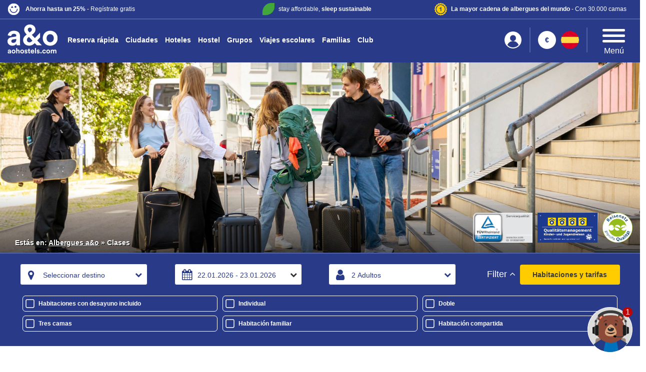

--- FILE ---
content_type: text/html; charset=UTF-8
request_url: https://www.aohostels.com/es/clases/
body_size: 55629
content:
<!DOCTYPE html>
<html xml:lang="es" lang="es" xmlns="http://www.w3.org/1999/xhtml">

<head>
    <script type="text/javascript">window.kameleoonQueue = window.kameleoonQueue || [];</script>
    <script type="text/javascript" src="//f5n62yn3hz.kameleoon.eu/kameleoon.js" async="true"></script>

    <link rel="dns-prefetch" href="//cdn.aohostels.com"/>

    <link rel="dns-prefetch" href="//www.googletagmanager.com"/>
    <link rel="dns-prefetch" href="//www.google-analytics.com"/>

    <script>
        (function(w,d,s,l,i){w[l]=w[l]||[];w[l].push({'gtm.start':
                new Date().getTime(),event:'gtm.js'});var f=d.getElementsByTagName(s)[0],
            j=d.createElement(s),dl=l!='dataLayer'?'&l='+l:'';j.async=true;j.src=
            'https://metrics.aohostels.com/gtm.js?id='+i+dl;f.parentNode.insertBefore(j,f);
        })(window,document,'script','dataLayer','GTM-WXGSQ69');
    </script>

    
    <link rel="preconnect" href="//cdn.aohostels.com"/>
    <link rel="preconnect" href="https://www.googletagmanager.com">
    <link rel="preconnect" href="https://adservice.google.com">
    <link rel="preconnect" href="https://www.google.de">
    <link rel="preconnect" href="https://www.google.com">
    <link rel="preconnect" href="https://www.googleadservices.com">
    <link rel="preconnect" href="https://googleads.g.doubleclick.net">
    <link rel="preconnect" href="https://wwww.google-analytics.com">
    <link rel="preconnect" href="https://px.ads.linkedin.com">
    <link rel="preconnect" href="https://snap.licdn.com">
    <link rel="preconnect" href="https://consentmanager.mgr.consensu.org">
    <link rel="preconnect" href="https://9242349.fls.doubleclick.net">
    <link rel="preconnect" href="https://stats.g.doubleclick.net">
    <link rel="preconnect" href="https://connect.facebook.net">
    <link rel="Preconnect" href="https://www.facebook.com">
    

    <meta http-equiv="X-UA-Compatible" content="IE=edge" />
    <meta charset="utf-8">
    <meta http-equiv="content-language" content="es" />
    <meta name="csrf-token" content="62z7Jai8UWbNkpsOYb3zyp9JeyvgMD1f4xKPsugd">
        <link rel="canonical" href="https://www.aohostels.com/es/clases/" />
            <meta name="robots" content="index,follow,noodp" />
                <meta name="description" content="¿Planea una excursión escolar o un viaje de graduación? Gracias a la garantía del mejor precio de a&amp;o, alójese siempre ✓ de manera económica ✓ sin necesidad de afiliarse ✓ y en una zona central✓" />
        <script type="application/ld+json">
                    {
                      "@context": "http://schema.org",
                      "@type": "BreadcrumbList",
                      "itemListElement": [{
                        "@type": "ListItem",
                        "position": 1,
                        "item": {
                          "@id": "https://www.aohostels.com/es/",
                          "name": "Albergues a&o"
                             }
                      },{
                        "@type": "ListItem",
                        "position": 2,
                        "item": {
                          "@id": "https://www.aohostels.com/es/clases/",
                          "name": "Clases"
                             }
                      }]
                    }
                    </script>

                <meta property='og:title' content='Excursiones escolares con a&o: Alojamiento económico + habitación gratuita para profesores' />
<meta property='og:description' content='¿Planea una excursión escolar o un viaje de graduación? Gracias a la garantía del mejor precio de a&o, alójese siempre ✓ de manera económica ✓ sin necesidad de afiliarse ✓ y en una zona central✓' />
<meta property='og:site_name' content='a&o Hostels' />
<meta property='og:type' content='website' />
<meta property='og:url' content='https://www.aohostels.com/es/clases/' />
<meta property='og:image' content='https://cdn.aohostels.com/img/socialMediaTags/categories/Categories_studytrips.jpg' />
<meta property='og:locale' content='es_ES' />
<meta property='fb:app_id' content='839873292835700' />
<meta name='twitter:card' content='summary'>
<meta name='twitter:site' content='@aohostels'>
<meta name='twitter:title' content='Excursiones escolares con a&o: Alojamiento económico + habitación gratuita para profesores'>
<meta name='twitter:description' content='¿Planea una excursión escolar o un viaje de graduación? Gracias a la garantía del mejor precio de a&o, alójese siempre ✓ de manera económica ✓ sin necesidad de afiliarse ✓ y en una zona central✓'>
<meta name='twitter:image' content='https://cdn.aohostels.com/img/socialMediaTags/categories/Categories_studytrips.jpg'>

        <meta name="viewport" content="width=device-width, initial-scale=1" />
    <link rel="shortcut icon" href="https://www.aohostels.com/favicon.ico" />
    <link rel="apple-touch-icon" href="https://cdn.aohostels.com/img/appletouchicon.png"/>

                                        <link rel="alternate" href="https://www.aohostels.com/en/study-trips/" hreflang="en" />
                                                <link rel="alternate" href="https://www.aohostels.com/de/klassenfahrten/" hreflang="de-DE" />
                                                <link rel="alternate" href="https://www.aohostels.com/at/klassenfahrten/" hreflang="de-AT" />
                                                <link rel="alternate" href="https://www.aohostels.com/cn/study-trips/" hreflang="zh" />
                                                <link rel="alternate" href="https://www.aohostels.com/cz/skolni-tridy/" hreflang="cs" />
                                                <link rel="alternate" href="https://www.aohostels.com/nl/schoolreizen/" hreflang="nl" />
                                                <link rel="alternate" href="https://www.aohostels.com/fr/classes/" hreflang="fr" />
                                                <link rel="alternate" href="https://www.aohostels.com/it/gita-di-classe/" hreflang="it" />
                                                <link rel="alternate" href="https://www.aohostels.com/pl/wycieczki-szkolne/" hreflang="pl" />
                                                <link rel="alternate" href="https://www.aohostels.com/ru/shkolnykh-vyezdov/" hreflang="ru" />
                                                <link rel="alternate" href="https://www.aohostels.com/es/clases/" hreflang="es" />
                                                <link rel="alternate" href="https://www.aohostels.com/hu/osztalyok/" hreflang="hu" />
                                                <link rel="alternate" href="https://www.aohostels.com/dk/study-trips/" hreflang="da" />
                                                <link rel="alternate" href="https://www.aohostels.com/tr/study-trips/" hreflang="tr" />
                                        <link rel="alternate" href="https://www.aohostels.com/en/study-trips/" hreflang="x-default" />
                    
    <title>    Excursiones escolares con a&o: Alojamiento económico + habitación gratuita para profesores
</title>
    <script type="text/javascript" src="https://www.aohostels.com/js/jquery.min.js"></script>


    <!--  CSS -->
    <link rel="stylesheet" href="https://www.aohostels.com/font-awesome/css/font-awesome.min.css">
    <link rel="stylesheet" href="https://www.aohostels.com/js/jquery-ui/jquery-ui.min.css" />

<!-- Don't delete old CSS. Will be needed for editing!
    <link rel="stylesheet" href="https://www.aohostels.com/css/bootstrap.css" />
    <link rel="stylesheet" href="https://www.aohostels.com/css/style.css" />
    -->
    
    <link rel="stylesheet" href="https://www.aohostels.com/css/min/masterRework.css?v=718" />
    <link rel="stylesheet" type="text/css" href="https://www.aohostels.com/css/min/daterangepicker.css" />


        
    <link rel="stylesheet" href="https://cdnjs.cloudflare.com/ajax/libs/Glide.js/3.2.0/css/glide.core.css" crossorigin="anonymous" referrerpolicy="no-referrer" />
    <link rel="stylesheet" href="https://www.aohostels.com/css/min/study-trips.css?v=1349" />
    <link rel="stylesheet" href="https://www.aohostels.com/css/min/content_index_page.css" />
    
    <link rel="stylesheet" href="https://www.aohostels.com/js/jquery-ui/jquery-ui.min.css" />
    <style>
        #cl_gruppenCtaBox {
            display: none;
        }

        #aoMainWrapper {
            padding-top: 50px !important;
        }

        .fullsizeHeader {
            background-position-y: center !important;
        }
        
                    .fullsizeHeader {
                background: url("https://cdn.aohostels.com/img/study-trips/_header/studytrips-header-desktop.jpg");
            }
            
            .webp .fullsizeHeader {
                background: url("https://cdn.aohostels.com/img/study-trips/_header/studytrips-header-desktop.webp");
            }

        
        .fullsizeHeader {
            background-size: cover;
            margin-top: 110px;
            height: 55vh !important;
        }

        .breadcrumb_inner {
            display: none;
        }

        .webp .fullsizeHeader {
            background-size: cover;
            margin-top: 110px;
        }

        .gradient {
            position: absolute;
            width: 100%;
            height: 30%;
            bottom: 0;
            background: linear-gradient(0deg, rgba(0, 0, 0, 0.6), transparent);
        }

        .small-img-container {
            bottom: 20px;
            display: flex;
            justify-content: flex-end;
            position: absolute;
            right: 15px;
            width: 100%
        }

        .small-imgs {
            display: flex;
            justify-content: flex-end;
            max-width: 1000px;
            width: 100%
        }

        .small-imgs img {
            height: 60px
        }

        .small-imgs img:nth-child(2) {
            margin: 0px 10px;
        }
        #aoMainContainer.container{
            max-width:1200px;
        }
        @media(max-width: 912px) {
            .small-img-container {
                padding-right: 20px
            }
        }

        @media(max-width: 992px) {
            .fullsizeHeader {
                height: unset !important;
            }
            .div#bs-example-navbar-collapse-3, div#bs-example-navbar-collapse-3-small, div#bs-example-navbar-collapse-3.fixed {
                display: none !important;
            }
        }
    </style>
    <style></style>

        <script>
            (function(w,d,s,l,i){w[l]=w[l]||[];w[l].push({'gtm.start':
                    new Date().getTime(),event:'gtm.js'});var f=d.getElementsByTagName(s)[0],
                j=d.createElement(s),dl=l!='dataLayer'?'&l='+l:'';j.async=true;j.src=
                '//www.googletagmanager.com/gtm.js?id='+i+dl;f.parentNode.insertBefore(j,f);
            })(window,document,'script','dataLayer','GTM-T7VCRD');
        </script>

<!-- End Google Tag Manager -->

        <style type="text/css">
            @media (min-width: 992px){
                .container-fluid{padding-right:0;}
                .clear{clear:both;}
                .navbar{margin-bottom:0px;}
                .navigation_header{text-align:right;padding-top:0;padding-left:0;}
                .navigation_header .navbar{margin-bottom:0px !important;}
                .navigation_header .navbar{display:inline-block;}
                .header-top .nav > li{padding:0 5px;}
                .header-top .nav > li.mainLi{font-size:10px;font-weight:700;color:#234692 !important;}
                .header-top .nav > li > a{padding:0;font-size:11px;color:#fff !important;line-height:140%;font-weight:700;}
                .header-top .nav > li > a:hover{color: #293a88;}
                .header-top .dropdown-menu > li > a{padding:3px 5px;color:#234692 !important;line-height:140%;font-size:11px;font-weight:700;}
                .dropdown_language{padding-right:3px !important;}
                .dropdown_language .btn{padding:0;}
                .dropdown_language .btn .language_flag_text{font-size:11px;color:#005ea8 !important;line-height:140%;font-weight:700;text-decoration:underline;text-transform:capitalize;padding-left:10px;}
                .dropdown_language ul.dropdown-menu.language_menu{font-size:11px;}
                ul.dropdown-menu.language_menu li a{padding-left:6px !important;padding-right:10px !important;}
                .dropdown_language ul.dropdown-menu.language_menu .language_flag_text{font-size:11px;color:#005ea8 !important;line-height:140%;font-weight:700;text-transform:capitalize;padding-left:10px;}
                .header-top .caret{background:url("https://cdn.aohostels.com/img/master/white-arrow.png") no-repeat;background-size: 12px 12px;width:12px;height:12px;vertical-align:top;border:0;margin-top:2px;margin-left: 2px; margin-right:3px}
                .header-top .caret.active{background-position: 0 -5px !important;}
                .btn-group.language_button{float:none;margin-top:0;border:0;border-radius:0;}
                a.hbFirstNavElement, a.hbNavElement{line-height:20px !important;padding:0 !important;margin-bottom: 5px;}
            }
            .benefits_content{background: #293a88;text-align:left;border-bottom: 2px solid #4d60a2;padding: 0px 15px;margin-bottom: 10px;margin-top: -20px;}
            .benefits_content ul{list-style-type:none;padding:0;margin:0;}
            .benefits_content ul li.benefit{
                float: left;
                font-size: 12px;
                color: #fff;
                margin: 0;
                padding: 6px 0;
                width: 33%;
            }
            .benefits_content ul li.benefit_green{
                text-align: center;
            }
            .benefits_content ul li.benefit_numberone{
                text-align: right;
            }
            .benefits_content ul li.benefit_guest{
                text-align: right;
            }
        </style>
        <style>
            /*buttons */
            .clear{clear:both;}
            .cl_newChoicebox{width:100%;}
            .anz_less{display:inline-block;width:33%;border:1px solid #293a88;border-radius:5px 0 0 5px;text-align:center;background:#293a88;color:#fff;height:35px;line-height:33px;float:left;font-size:28px;cursor:pointer;position:relative;}
            .anz_less:before {content:"";background:url(https://cdn.aohostels.com/img/minus-icon.png) no-repeat;width:12px;height:2px;position:absolute;top:50%;left:50%;margin-left:-6px;margin-top:-1px;}
            .input_choice{display:inline-block;width:34%;border:1px solid #c5c9d9;border-left-color:#fff;border-right-color:#fff;text-align:center;background:#fff;color:#293a88;height:35px;line-height:33px;font-size:14px;float:left;}
            .input_choice:focus{outline:none;}
            .anz_more {display:inline-block;width:33%;border:1px solid #293a88;border-radius:0 5px 5px 0;text-align:center;background:#293a88;color:#fff;height:35px;line-height:33px;float:left;font-size:28px;cursor:pointer;position:relative;}
            .anz_more:before {content:"";background:url(https://cdn.aohostels.com/img/plus-icon.png) no-repeat;width:12px;height:12px;position:absolute;top:50%;left:50%;margin-left:-6px;margin-top:-6px;}
            .cl_headline span{font-size:11px;font-weight:400;}
            .dropdown {
                cursor: pointer!important;
            }
            .anz_person {
                border: 0;
                cursor: default;
                background: #aaaaaa;
                -o-background-size: 100% 100%;
                -moz-background-size: 100% 100%;
                -webkit-background-size: 100% 100%;
                background-size: 100% 100%;
                filter: progid:DXImageTransform.Microsoft.gradient(gradientType=0, startColorstr=#FFc0c0c0, endColorstr=#FFaaaaaa);
                background-image: -webkit-gradient(
                        linear,
                        left top, left bottom,
                        from(#c0c0c0),
                        to(#aaaaaa)
                );
                background-image: -webkit-linear-gradient(
                        top,
                        #c0c0c0,
                        #aaaaaa
                );
                background-image: -moz-linear-gradient(
                        top,
                        #c0c0c0,
                        #aaaaaa
                );
                background-image: -o-linear-gradient(
                        top,
                        #c0c0c0,
                        #aaaaaa
                );
                background-image: linear-gradient(
                        top,
                        #c0c0c0,
                        #aaaaaa
                );
            }

            .nw_fc {
                white-space: nowrap;
                min-width: fit-content;
            }

        </style>
    
    
    </head>

<body>
<div id="loginOverlay">
<div id="loginPopup">
        <i class="fa fa-close" role="button" aria-label="Close" tabindex="0"></i>
    <div class="login-menu ">
                    <div style="width: 100%;">
                <p class="login-title">Iniciar sesión</p>

                <form method="POST" action="https://www.aohostels.com/es/topmenu-login/" accept-charset="UTF-8" class="form">
                    <input type="hidden" name="_token" value="62z7Jai8UWbNkpsOYb3zyp9JeyvgMD1f4xKPsugd">
                    <div class="form-group">
                            <input maxlength="40" name="inputEmail" placeholder="Correo electrónico" size="20" type="email" aria-label="Correo electrónico" required>
                    </div>
                    <div class="form-group">
                            <input maxlength="40" name="inputPassword" placeholder="Contraseña" size="20" type="password" aria-label="Contraseña" required>
                            <span class="show-hide-password" onclick="toggleShowPassword()" aria-label="Show password">
                                                <i class="fa fa-eye" aria-hidden="true"></i>
                                                <i class="fa fa-eye-slash" aria-hidden="true"></i>
                                            </span>
                    </div>
                    <div class="form-group">
                        <div class="help-block text-right"><a class="forgot-password" href="https://www.aohostels.com/es/forgot/" aria-label="¿Olvidaste tu contraseña?">¿Olvidaste tu contraseña?</a></div>
                    </div>
                    <div>
                        <button type="submit" class="btn btn-primary btn-block loginMenuLoginButton" aria-label="Login">Login</button>
                    </div>

                    <div class="sso-login-section">
                        <p class="sso-login-text">or sign in with</p>

                        <div class="sso-login-options">
                            <a href="https://www.aohostels.com/es/google/redirect/" class="sso-login-btn" data-option="google" aria-label="Google">Google</a>
                            <a href="https://www.aohostels.com/es/facebook/redirect/" class="sso-login-btn" data-option="facebook" aria-label="Facebook">Facebook</a>
                            <a href="https://www.aohostels.com/es/apple/redirect/" class="sso-login-btn" data-option="apple" aria-label="Apple">Apple</a>
                            <a href="https://www.aohostels.com/es/klarna/redirect/" class="sso-login-btn" data-option="klarna" aria-label="Klarna">Klarna</a>
                        </div>
                    </div>

                    <div id="topmenu-login-error"></div>
                </form>
            </div>
                    </div>

            <div class="clubRegisterPromo">
        <div class="clubImageContainer">
            <img src="https://cdn.aohostels.com/img/club/ao-club-blue-logo_blue.svg" alt="a&amp;o Club Blue Logo" />
        </div>
        <p>Not yet a member? Register for free and unlock instant discounts with our a&amp;o Club membership</p>
        <a href="https://www.aohostels.com/es/club/signup/?refId=start" id="clubRegisterLink" aria-label="Become a member now - for free!">Become a member now - for free!</a>
        <ul role="list" aria-label="index.club_benefits_list">
            <li class="row" role="listitem"><div class="col-xs-1"><img src="https://cdn.aohostels.com/img/club/new/percent.svg" alt="a&amp;o Club Percent" /></div>
                <div class="col-xs-11">Receive up to 20% discount on bookings</div>
            </li>
            <li class="row" role="listitem"><div class="col-xs-1"><img src="https://cdn.aohostels.com/img/club/new/secret-deal.svg" alt="a&amp;o Club Secret Deal" /></div>
                <div class="col-xs-11">Get priority access to our Secret Deals</div>
            </li>
            <li class="row" role="listitem"><div class="col-xs-1"><img src="https://cdn.aohostels.com/img/club/new/ao-club-plus_yellow.svg" alt="a&amp;o Club Plus" /></div>
                <div class="col-xs-11">Earn free Early Check-in and free Late Check-out</div>
            </li>
            <li class="row" role="listitem"><div class="col-xs-1"><img src="https://cdn.aohostels.com/img/club/new/ao-club-plus_yellow.svg" alt="a&amp;o Club Plus" /></div>
                <div class="col-xs-11">Receive up to 25% discount on bookings</div>
            </li>
        </ul>
    </div>
            </div>
</div>
<noscript>
        <iframe src="//www.googletagmanager.com/ns.html?id=GTM-T7VCRD" height="0" width="0" style="display:none;visibility:hidden" tabindex="-1" title="GTM Iframe"></iframe>
        <iframe src="https://metrics.aohostels.com/ns.html?id=GTM-WXGSQ69" height="0" width="0" style="display:none;visibility:hidden" tabindex="-1" title="Metrics Iframe"></iframe>
</noscript>

<div id="mobileResult"></div>
<div id="overlayContainer"></div>

<!-- Exit Intent Modal -->
<div id="exitIntentOverlay">
    <div id="exitIntentModal">
        <div class="exit-intent-close">
            <i class="fa fa-times"></i>
        </div>
        <div class="exit-intent-badge">
            <span class="discount-percentage">20%</span>
            <div class="badge-text">
                <span class="less-text">Tu estancia es <br/> más barata</span>
                <span class="stay-text">via a&amp;o club</span>
            </div>
        </div>
        <div class="exit-intent-content">
            <div class="exit-intent-image">
                <img src="https://cdn.aohostels.com/img/exit-intent.jpg" alt="Espera un momento!" />
            </div>
            <div class="exit-intent-text">
                <h2>
                    <span class="line-left">Espera un</span>
                    <span class="line-right">momento!</span>
                </h2>
                <div class="benefits-list">
                    <div class="benefit-item">
                        <i class="fa fa-check"></i>
                        <span>Ahorra hasta un 35% con el Club a&amp;o</span>
                    </div>
                    <div class="benefit-item">
                        <i class="fa fa-check"></i>
                        <span>Familias ahorran automáticamente un 20%</span>
                    </div>
                    <div class="benefit-item">
                        <i class="fa fa-check"></i>
                        <span>Acceso a Secret Deals</span>
                    </div>
                </div>
                <a href="https://www.aohostels.com/es/club/signup/?refId=exit-intent" class="exit-intent-cta">
                    Hágase socio gratis
                </a>
            </div>
        </div>
    </div>
</div>

<style>
/* Exit Intent Modal Styles */
#exitIntentOverlay {
    position: fixed;
    top: 0;
    left: 0;
    width: 100vw;
    height: 100vh;
    background-color: rgba(0, 0, 0, 0.8);
    z-index: 99999999999999;
    display: none;
    opacity: 0;
    transition: opacity 0.3s ease;
}

#exitIntentOverlay.show {
    display: block !important;
    opacity: 1;
}

#exitIntentModal {
    position: absolute;
    top: 50%;
    left: 50%;
    transform: translate(-50%, -50%) scale(0.7);
    background: white;
    border-radius: 10px;
    max-width: 1000px; /* Breiter: 1000px statt 800px */
    width: 90%;
    max-height: 90vh;
    overflow: hidden;
    box-shadow: 0 10px 30px rgba(0, 0, 0, 0.3);
    transition: transform 0.3s ease;
}

#exitIntentOverlay.show #exitIntentModal {
    transform: translate(-50%, -50%) scale(1);
}

.exit-intent-close {
    position: absolute;
    top: 15px;
    right: 15px;
    z-index: 10001;
    cursor: pointer;
    background: rgba(255, 255, 255, 0.9);
    border-radius: 50%;
    width: 30px;
    height: 30px;
    display: flex;
    align-items: center;
    justify-content: center;
    transition: all 0.3s ease;
}

.exit-intent-close:hover {
    background: rgba(255, 255, 255, 1);
    transform: scale(1.1);
}

.exit-intent-close i {
    font-size: 16px;
    color: #333;
}

.exit-intent-content {
    display: flex;
    min-height: 450px;
}

.exit-intent-image {
    flex: 0 0 50%; /* Exakt 50% der Breite */
    background: #f5f5f5;
    display: flex;
    align-items: center;
    justify-content: center;
    overflow: hidden;
}

.exit-intent-image img {
    width: 100%;
    height: 100%;
    object-fit: cover;
}

.exit-intent-text {
    flex: 0 0 50%; /* Exakt 50% der Breite */
    padding: 40px 70px;
    display: flex;
    flex-direction: column;
    justify-content: center;
    position: relative;
    box-sizing: border-box; /* Padding wird in die 50% eingerechnet */
}

.exit-intent-badge {
    position: absolute;
    top: 20px; /* Weiter unten statt -20px */
    left: 50%; /* Zentriert im gesamten Modal */
    transform: translateX(-50%) rotate(-15deg); /* Rotation hinzugefügt */
    background: #4CAF50;
    border-radius: 50%;
    width: 120px;
    height: 120px;
    display: flex;
    flex-direction: column;
    align-items: center;
    justify-content: center;
    color: white;
    box-shadow: 0 5px 15px rgba(76, 175, 80, 0.3);
    z-index: 10; /* Damit es über beiden Bereichen liegt */
}

.discount-percentage {
    font-size: 28px;
    font-weight: bold;
    line-height: 1;
}

.badge-text {
    text-align: center;
    font-size: 10px;
    line-height: 1.2;
    margin-top: 5px;
    letter-spacing:-0.3px;
}

.less-text {
    display: block;
}

.stay-text {
    display: block;
    font-weight: bold;
}

.exit-intent-text h2 {
    font-size: 45px;
    margin: 20px 0 30px 0;
    color: #333;
    font-weight: bold;
    line-height: 1.2;
}

.exit-intent-text h2 .line-left {
    display: block;
    text-align: left;
}

.exit-intent-text h2 .line-right {
    display: block;
    text-align: right;
}

.benefits-list {
    margin: 0 0 30px 0;
}

.benefit-item {
    display: flex;
    align-items: center;
    margin-bottom: 15px;
    font-size: 16px;
    color: #333;
}

.benefit-item i {
    color: #4CAF50;
    font-size: 18px;
    margin-right: 15px;
    flex-shrink: 0;
}

.exit-intent-cta {
    background: #FFD700;
    color: #333;
    padding: 15px 30px;
    border-radius: 25px;
    font-size: 18px;
    font-weight: bold;
    text-decoration: none;
    text-align: center;
    transition: all 0.3s ease;
    border: none;
    cursor: pointer;
    display: inline-block;
}

.exit-intent-cta:hover {
    background: #FFC700;
    transform: translateY(-2px);
    box-shadow: 0 5px 15px rgba(255, 215, 0, 0.3);
    color: #333;
    text-decoration: none;
}
@media(max-width:820px){
    .exit-intent-text h2 {
        font-size: 30px;
    }
}
</style>

<script>
(function() {
    let exitIntentShown = false;
    
    // Don't show exit intent modal for logged in users
        
    // Check if exit intent has already been shown in the last 24 hours
    const exitIntentData = localStorage.getItem('exitIntentShown');
    if (exitIntentData && !exitIntentShown) {
        try {
            const data = JSON.parse(exitIntentData);
            const now = new Date().getTime();
            const dayInMs = 24 * 60 * 60 * 1000; // 24 hours in milliseconds
            
            // If less than 24 hours have passed, don't show modal
            if (now - data.timestamp < dayInMs) {
                exitIntentShown = true;
            } else {
                // Remove expired entry
                localStorage.removeItem('exitIntentShown');
            }
        } catch (e) {
            localStorage.removeItem('exitIntentShown');
        }
    }
    
    // Simple mouse leave detection
    function handleMouseLeave(e) {
        // Only trigger if mouse leaves from the top of the page and modal hasn't been shown yet
        if (!exitIntentShown && e.clientY <= 0) {
            showExitIntentModal();
        } 
    }
    
    // Show the exit intent modal
    function showExitIntentModal() {
        const overlay = document.getElementById('exitIntentOverlay');
        
        if (overlay) {
            overlay.classList.add('show');
        }
        
        exitIntentShown = true;
        // Store with timestamp for 24-hour expiry
        const exitIntentData = {
            shown: true,
            timestamp: new Date().getTime()
        };
        localStorage.setItem('exitIntentShown', JSON.stringify(exitIntentData));
        
        // Track event for analytics
        if (typeof gtag !== 'undefined') {
            gtag('event', 'exit_intent_modal_shown', {
                'event_category': 'engagement',
                'event_label': 'exit_intent'
            });
        }
    }
    
    // Hide the exit intent modal  
    function hideExitIntentModal() {
        const overlay = document.getElementById('exitIntentOverlay');
        if (overlay) {
            overlay.classList.remove('show');
        }
    }
    
    // Add mouse leave event listener
    document.addEventListener('mouseleave', handleMouseLeave);
    
    // Close modal when clicking close button or outside
    document.addEventListener('click', function(e) {
        if (e.target.closest('.exit-intent-close') || e.target.id === 'exitIntentOverlay') {
            hideExitIntentModal();
            
            // Track close event
            if (typeof gtag !== 'undefined') {
                gtag('event', 'exit_intent_modal_closed', {
                    'event_category': 'engagement',
                    'event_label': 'exit_intent_close'
                });
            }
        }
    });
    
    // Track CTA clicks
    document.addEventListener('click', function(e) {
        if (e.target.classList.contains('exit-intent-cta')) {
            // Track CTA click
            if (typeof gtag !== 'undefined') {
                gtag('event', 'exit_intent_cta_clicked', {
                    'event_category': 'conversion',
                    'event_label': 'exit_intent_take_me_back'
                });
            }
        }
    });
    
    // Escape key to close modal
    document.addEventListener('keydown', function(e) {
        if (e.key === 'Escape') {
            hideExitIntentModal();
        }
    });
    
})(); 
</script>
<!-- Pop up for user to enable/disable notifications -->
<div id="notification" style="display: none;" role="dialog" aria-labelledby="notification-title" aria-describedby="notification-description">
    <div class="row">
        <div class="col-sm-4 col-md-4 hidden-xs">
            <img data-src="https://cdn.aohostels.com/img/logo/blau/ao_RGB_BLAU_Schriftzug%2BURL.png" width="80" height="46" class="register-icon lazyload" alt="a&amp;o Logo">
        </div>
        <div class="col-sm-8 col-md-8">
            <div>
                <span id="notification-title">a&o Hostels</span><br>
                <a href="https://www.aohostels.com/" aria-label="a&amp;o Hostels Website">https://www.aohostels.com/</a>
            </div>
            <div id="notification-description">
                <span><i class="fa fa-bell-o" aria-hidden="true"></i> Show notifications</span>
            </div>
            <div class="row" role="group">
                <div class="col-sm-6 col-md-6"> 
                    <button id="register-urban" class="urban-buttons" aria-label="Allow notifications" role="button">Allow notifications</button>
                </div>
                <div class="col-sm-6 col-md-6">
                    <button id="block-urban" class="urban-buttons" aria-label="Don&#039;t allow notifications" role="button">Don&#039;t allow notifications</button>
                </div>
            </div>
        </div>
    </div>
</div>
<!-- Error Messages [START] -->

<style>
    .navbar-default .navbar-nav>.active>a {
        background-color: transparent !important;
    }

    nav.navbar.header-bottom .nav li.active a::after {   
        background-color: transparent !important;
        border-bottom: solid 4px #fff;
        width: 100%;
        transition: width 0.3s ease;
    }
</style>

<!-- BURGER MENU BUTTON -->
<div class="menuButtonContainer" >
    <button class="header-menu-icon" aria-label="toggle header menu">
        <div style="position: relative;">
            <div class="bar1"></div>
            <div class="bar2"></div>
            <div class="bar3"></div>
        </div>
    </button>
    <br/>
    <span class="menu-label" role="text" aria-label="Menu">Menú</span>
</div>

<!-- HEADER -->
<div class="headerContainer container">
    
    <!-- HEADER TOP CONTENT (Benefits) -->
        <div class="row" role="region" aria-label="Benefits and announcements">
        <div class="benefits_content" style="border-bottom: 2px solid #4d60a2;">
            <ul>
                <li class="benefit benefit_club" aria-label="a&o Club" role="button">
                    <a href="https://www.aohostels.com/es/club/" style="text-decoration: none;">
                    <picture>
                        <source media="(min-width: 999px)" srcset="https://cdn.aohostels.com/img/index/ao-club-blue_white.svg">
                        <img src="https://cdn.aohostels.com/img/index/ao-club-blue_blue.svg" alt="A&O Club Icon" style="width:25px; margin-right:8px;">
                    </picture>

                    <strong>Ahorra hasta un 25%</strong> - Regístrate gratis
                    </a>
                </li>
                <li class="benefit benefit_green hidden-xs hidden-sm"><a style="color:#fff;text-decoration: none" href="https://www.aohostels.com/es/sostenibilidad/"><img style="width: 25px;margin-right: 8px;" src="https://cdn.aohostels.com/img/index/icon-green.png" alt="a&o Sustainability" />stay affordable, <strong>sleep sustainable</strong></a></li>
                <li class="benefit benefit_numberone hidden-xs hidden-sm"><img style="width: 25px;margin-right: 8px;" src="https://cdn.aohostels.com/img/index/icon-award.png" alt="a&o Awards" /><strong>La mayor cadena de albergues del mundo</strong> - Con 30.000 camas</li>

            </ul>
            <br class="clear"/>
                                    <!-- Error Messages [END] -->
        </div>
    </div>

    <!-- HEADER MAIN CONTENT -->
    <div class="center-header">

        <!-- LOGO-->
                <div class="logo" role="banner" aria-label="a&o logo">          
                <a class="htDropdownElement" href="https://www.aohostels.com/es/"><img id="logoImg" data-src="https://cdn.aohostels.com/img/index/aoLogo.png" width="110" height="80" class="img-responsive lazyload" alt="a&amp;o Hotels and Hostels"></a>       
        </div>

        <!-- NAVIGATION-->
        <div class="header_bottom_div">
            <nav class="navbar header-bottom navbar-default">
                <ul class="nav navbar-nav">
                    <li><a class="hbFirstNavElement" href="https://www.aohostels.com/es/bookingtool/">Reserva rápida</a></li>
                    <li><a class="hbNavElement" href="https://www.aohostels.com/es/todas-las-localizaciones/">Ciudades</a></li>
                    <li><a class="hbNavElement" href="https://www.aohostels.com/es/hoteles/">Hoteles</a></li>
                    <li><a class="hbNavElement" href="https://www.aohostels.com/es/hostel/">Hostel</a></li>
                    <li><a class="hbNavElement" href="https://www.aohostels.com/es/grupos/">Grupos</a></li>
                    <li><a class="hbNavElement" href="https://www.aohostels.com/es/clases/">Viajes escolares</a></li>

                    <li><a class="hbNavElement" href="https://www.aohostels.com/es/familias/">Familias</a></li>
                    <li><a class="hbNavElement" href="https://www.aohostels.com/es/club/">Club</a></li>
                </ul>
            </nav>
        </div>
        
        <script>
        (function() {
            var currentPath = window.location.pathname;
            var navLinks = document.querySelectorAll('.header-bottom .hbNavElement');
            
            navLinks.forEach(function(link) {
                var linkPath = new URL(link.href).pathname;
                var normalizedCurrent = currentPath.replace(/\/$/, '');
                var normalizedLink = linkPath.replace(/\/$/, '');


                if (normalizedCurrent === normalizedLink || normalizedCurrent.indexOf(normalizedLink + '/') === 0) {
                    link.closest('li').classList.add('active');
                }
            });
        })();
        </script>

        <!-- RIGH SIDE OF MENU (Buttons)-->
        <div class="header-right-div">
            <!-- USER/LOGIN BUTTON-->
            <div class="user-login-container " role="button" tabindex="0" aria-label="User account and login">
                <div class="user-icon">
                                            <img src="https://cdn.aohostels.com/img/index/icon-user-nT.png" alt="a&o User Icon"/>
                                    </div>
                            </div>

            <!-- MENU BUTTONS-->
            <div class="menuButtonsDiv">
                                    
                    <ul class="currencySwitchSmall">
                        <li class="firstLevel">
                            <span class="currencySymbol" aria-label="Currency symbol">€</span>
                            <ul style="padding:0;">
                                <li class="currency eur" data-value="EUR"><span class="currencySymbol">EUR</span></li>
                                <li class="currency gbp" data-value="GBP"><span class="currencySymbol">GBP</span></li>
                                <li class="currency usd" data-value="USD"><span class="currencySymbol">USD</span></li>
                                <li class="currency dkk" data-value="DKK"><span class="currencySymbol">DKK</span></li>
                                <li class="currency chf" data-value="CHF"><span class="currencySymbol">CHF</span></li>
                                <li class="currency huf" data-value="HUF"><span class="currencySymbol">HUF</span></li>
                                <li class="currency czk" data-value="CZK"><span class="currencySymbol">CZK</span></li>
                                <li class="currency nok" data-value="NOK"><span class="currencySymbol">NOK</span></li>
                                <li class="currency pln" data-value="PLN"><span class="currencySymbol">PLN</span></li>
                            </ul>
                        </li>
                    </ul>

                    <ul class="nav navbar-nav languageSwitcher">
                        <li class="dropdown language"><a href="#" id="language_dropdown" class="dropdown-toggle" data-toggle="dropdown" role="button" aria-haspopup="true" aria-expanded="false" aria-label="Idioma"> <span class="language_flag language_xs_active lc_es"></span></a>
                            <ul class="dropdown-menu language" role="menu" aria-label="Idiomas">
                                                                        <li role="menuitem"><a href="https://www.aohostels.com/en/study-trips/" class="a_langauge_dropdown" aria-label="english"><span class="language_flag lc_en"></span></a></li>
                                                                                                <li role="menuitem"><a href="https://www.aohostels.com/de/klassenfahrten/" class="a_langauge_dropdown" aria-label="german"><span class="language_flag lc_de"></span></a></li>
                                                                                                <li role="menuitem"><a href="https://www.aohostels.com/at/klassenfahrten/" class="a_langauge_dropdown" aria-label="austrian"><span class="language_flag lc_at"></span></a></li>
                                                                                                <li role="menuitem"><a href="https://www.aohostels.com/cn/study-trips/" class="a_langauge_dropdown" aria-label="chinese"><span class="language_flag lc_cn"></span></a></li>
                                                                                                <li role="menuitem"><a href="https://www.aohostels.com/cz/skolni-tridy/" class="a_langauge_dropdown" aria-label="czech"><span class="language_flag lc_cz"></span></a></li>
                                                                                                <li role="menuitem"><a href="https://www.aohostels.com/nl/schoolreizen/" class="a_langauge_dropdown" aria-label="dutch"><span class="language_flag lc_nl"></span></a></li>
                                                                                                <li role="menuitem"><a href="https://www.aohostels.com/fr/classes/" class="a_langauge_dropdown" aria-label="french"><span class="language_flag lc_fr"></span></a></li>
                                                                                                <li role="menuitem"><a href="https://www.aohostels.com/it/gita-di-classe/" class="a_langauge_dropdown" aria-label="italian"><span class="language_flag lc_it"></span></a></li>
                                                                                                <li role="menuitem"><a href="https://www.aohostels.com/pl/wycieczki-szkolne/" class="a_langauge_dropdown" aria-label="polish"><span class="language_flag lc_pl"></span></a></li>
                                                                                                <li role="menuitem"><a href="https://www.aohostels.com/ru/shkolnykh-vyezdov/" class="a_langauge_dropdown" aria-label="russian"><span class="language_flag lc_ru"></span></a></li>
                                                                                                                                            <li role="menuitem"><a href="https://www.aohostels.com/hu/osztalyok/" class="a_langauge_dropdown" aria-label="hungarian"><span class="language_flag lc_hu"></span></a></li>
                                                                                                <li role="menuitem"><a href="https://www.aohostels.com/dk/study-trips/" class="a_langauge_dropdown" aria-label="danish"><span class="language_flag lc_dk"></span></a></li>
                                                                                                <li role="menuitem"><a href="https://www.aohostels.com/tr/study-trips/" class="a_langauge_dropdown" aria-label="turkish"><span class="language_flag lc_tr"></span></a></li>
                                                            </ul>
            

                    </ul>

                            </div>

            <!-- [ <Empty space for burger menu button> ]-->

        </div>
    </div>

</div>  <!-- Header [END] -->
    <div class="fullsizeHeader">
        <div class="gradient"></div>
        <div class="small-img-container">
            <div class="small-imgs">
                <img src="https://cdn.aohostels.com/img/index/TR-Testmark_9105061007_DE_CMYK_without-QR-Code.png" alt="">
                <img src="https://cdn.aohostels.com/img/content/QMJ_4Sterne_2018.png" alt="">
                <img src="https://cdn.aohostels.com/img/index/siegel_reisenetz_.png" alt="">
            </div>
        </div>
                    <picture class="visible-xs hidden-sm hidden-md hidden-lg">
                <source alt="Study Trips Header" class="img-responsive" srcset="https://cdn.aohostels.com/img/study-trips/_header/studytrips-header-desktop.webp" type="image/webp" />
                <source alt="Study Trips Header" class="img-responsive" srcset="https://cdn.aohostels.com/img/study-trips/_header/studytrips-header-desktop.jpg" type="image/jpeg" />
                <img alt="Study Trips Header" class="img-responsive" src="https://cdn.aohostels.com/img/study-trips/_header/studytrips-header-mobile.jpg" />
            </picture>

        
        <div class="row">
            <div class="col-xs-12 col-sm-12 col-md-12 breadcrumb_inner_dif">
                Estás en: <a href="https://www.aohostels.com/es/"><b>Albergues a&o</b></a> » Clases
            </div>
        </div>
    </div>
    <!-- City tool CSS-->
<style>
    .calendarContainer-easepick.focus:after {
        bottom: 100%;
        border-right: 13px solid transparent;
        border-bottom: 13px solid #f9cd00;
        border-left: 13px solid transparent;
        transform: rotate(180deg);
    }
    .calendarContainer-easepick.focus:after, .calendarContainer-easepick.focus:before {
        position: absolute;
        display: inline-block;
        content: '';
        left: 0;
        right: 0;
        width: 0;
        bottom: -10px;
        margin-left: auto;
        margin-right: auto;
        z-index: 12;
    }

    .calendarContainer-easepick:focus, .calendarContainer-easepick:focus-within {
        outline: none !important;
    }
    #cityForm {
        align-items: center;
        display: flex;
        flex-direction: column;
        justify-content: center;
        padding: 10px 0
    }

    #cityForm .acceptfilter {
        outline: none;
        overflow: hidden
    }

    #cityTool {
        background: #293a88;
        border-top:2px solid #4d60a2;
    }

    #cityTool .inputContainer {
        box-shadow: unset !important;
        overflow:unset !important;
    }

    #cityTool .form-group {
        border: 1px solid #fff;
        border-radius: 6px;
        margin-bottom: 3px!important;
        padding: 6px 5px;
        transition: all .5s ease-in-out
    }
    .cbx:checked+.form-group,.form-group.active {
        background: #293a88;
        border: 1px solid #fff
    }

    span.labelFilter {
        padding-left: 8px
    }

    #cityTool .filter_checkbox {
        float: left;
        margin-bottom: 5px;
        padding: 0 5px
    }

    .styledCheck span {
        position: relative;
        top: 1px
    }

    #cityTool .bookingform {
        background: none!important;
        border-bottom: 1px solid #293a88!important;
        margin: 0 auto;
        max-width: 1200px;
        padding: 10px 0;
        width: 100%
    }

    #cityTool .form-group span p {
        display: inline-block
    }

    #cityTool .bookingform {
        align-items: center;
        display: flex;
        gap: 16px;
        justify-content: space-between;
    }
    #cityTool #cityCategoryFilter{
        display:block;
    }
    #cityTool .bookingform input {
        color: #293a88;
    }

    #cityTool .bookingform.inputContainer label {
        text-align: left;
    }


    #cityTool .bookingform input {
        width: 100%
    }

    #cityTool input.datepicker {
        background: url(https://cdn.aohostels.com/img/house/aohostels-kalender-icon.png) right 10px center no-repeat #fff;
        text-align: left
    }

    #cityTool .travellerInput .anz_adult,#cityTool .travellerInput .anz_person {
        background: #293a88!important;
        border: 1px solid #293a88!important;
        cursor: pointer;
        width: 27%
    }

    .anzLessContainer,.anzMoreContainer {
        padding: 0;
    }

    .anzLessContainer input, .anzMoreContainer input {
        text-align: center !important;
    }

    #cityTool label {
        display: block
    }

    #cityTool .travellerInput input {
        border-radius: 0!important;
        float: left;
        height: 35px;
        text-align: center;
        width: 46%
    }
    .city-tool-btn-container {
        display: flex;
        width: fit-content;
        gap: 16px;
        align-items: center;
    }

    #cityTool .select-options {
        background: #fff;
        box-shadow:0 0 25px rgba(0, 0, 0, 0.3);
        display: none;
        left: 0;
        margin-top: -4px;
        position: absolute;
        width: 100%
    }

    #cityTool .select-options ul {
        list-style: none;
        margin: 0;
        max-height: 300px;
        overflow-y: scroll;
        padding: 0;
        width: 100%
    }

    #cityTool .select-options ul li.city-select {
        color: #000;
        font-weight: 700;
        padding: 10px 10px 10px 15px;
        width: 100%
    }

    #cityTool .select-options ul li.house-select {
        color: #000;
        padding: 8px 10px 8px 25px;
        width: 100%
    }

    #cityTool .select-options ul li:not(.active):hover {
        background-color: #ebebeb
    }

    #cityTool .select-options ul li.active {
        background-color: #293a88;
        color: #fff
    }

    #cityTool .select-options ul li.active:hover {
        background-color: #212f6f
    }

    #cityTool .select-options ul::-webkit-scrollbar {
        background-color: #d4d4d4;
        width: 10px
    }

    #cityTool .select-options ul::-webkit-scrollbar-thumb {
        background-color: #949494
    }

    #cityTool .cityBtn {
        background: #fc0;
        border: none;
        color: #3c3c3b;
        font-weight: 700;
        transition: .4s;
        width: max-content;
    }

    #cityTool .cityBtn:hover {
        background-color: #d8b306
    }

    .cityPageInput {
        max-width: 255px;
        position: relative;
        width: 100% !important;
    }
    .filter-and-button {
        align-items: center;
        display: flex;
        justify-content: space-between;
        width: 100%
    }

    .filterContainer {
        cursor: pointer;
        transition: .4s
    }

    .filterContainer:hover {
        opacity: .7
    }

    .filterContainer label {
        pointer-events: none
    }

    .adultContainer,.childContainer {
        padding-left: 0;
        text-align: center
    }

    .childContainer {
        margin-top: 15px;
        padding: 0!important
    }

    .adultContainer,.calendarContainer {
        float: left;
        width: 50%
    }

    .adultContainer.focus input.peoplesInput,.calendarContainer.focus input#newCalendar,.locationContainer.focus {
        background: #f9cd00!important;
        color: #3c3c3b!important;
        outline: 0!important;
        z-index: 12
    }

    .calendarContainer.focus #newCalendar::-moz-placeholder {
        color: #3c3c3b
    }

    .calendarContainer.focus #newCalendar::placeholder {
        color: #3c3c3b
    }

    .adultContainer.focus i,.calendarContainer.focus i,.locationContainer.focus i {
        color: #3c3c3b!important;
        z-index: 13!important
    }

    .fa-chevron-down {
        transition: .4s
    }

    .focus .fa-chevron-down {
        transform: rotate(180deg)
    }

    .adultContainer i,.calendarContainer i,.locationContainer i {
        color: #293a88;
    }
    .adultContainer {
        flex: 1;
    }

    .adultContainer .fa.fa-user,.locationContainer .fa.fa-user {
        color: #293a88;
        font-size: 24px;
        left: 15px;
        position: absolute;
        top: 10px;
        z-index: 20
    }

    .personChoiceContainer {
        background: #fff;
        box-shadow: 0 0 25px rgba(0, 0, 0, 0.3);
        display: none;
        margin: 0 0 1px 1px;
        min-width: 218px;
        padding: 24px 16px;
        position: absolute;
        z-index: 10
    }

    .peoplesInput,.personSaveButton {
        color: #fff!important;
        width: 100%
    }

    .adultContainer.warning .arrow-down,.adultContainer.warning .peoplesInput,.adultContainer.warning .user-icon,.calendarContainer-easepick.warning > .fa{
        color: red!important
    }

    .adultContainer.warning .peoplesInput,.calendarContainer-easepick.warning #newCalendar {
        border: 1px solid red
    }

    .calendarContainer.warning #newCalendar::-moz-placeholder {
        color: red!important
    }

    .calendarContainer-easepick.warning ::-webkit-input-placeholder {
        color: red!important
    }

    .locationContainer {
        background-color: #fff
    }

    .cityPageInput {
        flex: 1;
    }
    #newCalendar,.locationContainer {
        border: 1px solid #293a88;
        border-radius: 4px;
        color: #293a88!important;
        cursor: pointer;
        font-family: Arial,sans-serif;
        font-size: 14px!important;
        height: auto!important;
        margin: 0;
        min-width: 225px;
        padding: 12px 15px 9px 45px;
        position: relative;
        transition: all .2s ease-in-out;
        width: 100%;
    }

    .locationContainer .select-styled .active-city {
        overflow: hidden;
        text-overflow: ellipsis;
        white-space: nowrap;
        width: 170px
    }

    .calendarContainer .fa.fa-calendar, .calendarContainer-easepick .fa.fa-calendar, .locationContainer .select-styled i {
        color: #293a88;
        font-size: 22px;
        left: 15px;
        position: absolute;
        top: 11px;
        z-index: 1
    }

    .daterangepicker {
        border: none!important;
        border-radius: 0!important;
        box-shadow: 0 0 8px 0 #b8b8b8;
        margin-top: -90px !important;
    }
    .available.active.start-date {
        pointer-events: none;
        opacity: 0.5;
        cursor: not-allowed;
    }

    .applyBtn,.personSaveButton {
        background-color: #293a88!important;
        transition: .4s
    }

    .applyBtn:hover,.personSaveButton:hover {
        background-color: #212f6f!important
    }

    .peoplesInput:after,.peoplesInput:before,.select-styled.select-active:after,.select-styled.select-active:before {
        content: "";
        display: inline-block;
        left: 0;
        margin-left: auto;
        margin-right: auto;
        position: absolute;
        right: 0;
        width: 0
    }

    .daterangepicker:before {
        border-bottom: 14px solid #ccc;
        border-left: 14px solid transparent;
        border-right: 14px solid transparent;
        left: 0!important;
        top: -14px
    }

    .daterangepicker:after {
        border-bottom: 13px solid #fff;
        border-left: 13px solid transparent;
        border-right: 13px solid transparent;
        left: 0!important;
        top: -13px
    }

    .peoplesInput:before,.select-styled.select-active:before {
        border-bottom: 14px solid #ccc;
        border-left: 14px solid transparent;
        border-right: 14px solid transparent;
        bottom: -3px
    }

    .peoplesInput:after,.select-styled.select-active:after {
        border-bottom: 13px solid #fff;
        border-left: 13px solid transparent;
        border-right: 13px solid transparent;
        bottom: -3px
    }

    .daterangepicker td.active,.daterangepicker td.active:hover {
        background-color: #293a88;
        border-color: transparent;
        color: #fff
    }

    .peoplesInput {
        border: 1px solid #293a88;
        border-radius: 4px;
        color: #293a88!important;
        cursor: pointer;
        font-size: 14px!important;
        min-width: 218px;
        padding: 12px 15px 9px 45px !important;
        transition: all .2s ease-in-out
    }

    .adult-inputs, .childContainer {
        display: flex;
        justify-content: space-between;
        align-items: center;
    }

    .adult-inputs label, .childContainer label {
        width: 100%;
        max-width: 100px;
    }

    .personCloseButton {
        margin-top: 25px;
        padding: 9px;
        width: 100%
    }

    .personSaveButton {
        background: #f96038;
        border-radius: 4px;
        cursor: pointer;
        display: block;
        margin-top: 5px;
        padding: 10px 15px;
        text-decoration: none!important;
        transition: all .2s ease-in
    }

    .personSaveButton:hover {
        background: #293a88
    }

    .personChoiceContainer .anz_less {
        border-radius:15px 0 0 15px;
    }

    .personChoiceContainer .anz_more  {
        border-radius:0px 15px 15px 0px;
    }

    .personChoiceContainer .anz_less,.personChoiceContainer .anz_more {
        background: #293a88;
        border: 1px solid #293a88;
        cursor: pointer;
        height: 25px;
        transition: all .2s ease-in;
        width: 25px
    }

    .personChoiceContainer input.input_choice {
        max-width: 40px;
        border: 1px solid #ebebeb !important;
        border-radius:0px !important;
        display: flex;
        align-items: center;
        line-height: normal;
    }

    #ageKidContainer {
        margin:20px 0px 0px 0px;
        width: 100%;
        max-height: 150px;
        overflow-y: scroll;
    }

    .save-btn-container {
        padding:0px 0px 0px 5px;
    }

    .input_choice::-webkit-inner-spin-button,.input_choice::-webkit-outer-spin-button {
        -webkit-appearance: none;
        margin: 0
    }

    .input_choice {
        -moz-appearance: textfield;
        border:1px solid #ebebeb !important;
        height:25px;
    }

    .cl_newChoicebox {
        display: flex;
        justify-content: flex-end;
    }

    .additionalKids2 {
        padding-top: 10px;
    }

    .ageKidsContainer {
        display: flex;
        align-items: center;
    }

    .ageKidsContainer label {
        min-width: 60px;
    }

    #ageKidContainer select {
        border: 1px solid #ebebeb;
        font-size: 14px;
        margin: 10px 0;
        padding: 8px 4px;
        width: 100%;
    }


    @media (max-width: 768px) {
        .personChoiceContainer {
            top:100%;
            position: absolute !important;
            width: 100%!important;
            height: fit-content !important;
            z-index: 1000001111!important
        }
    }

    @media(max-width: 992px) {
        .personChoiceContainer {
            max-width:unset!important;
            bottom:unset !important;
            border-radius: 0px 0px 2px 2px;
            width:100% !important;
        }

        .locationContainer .select-styled .active-city {
            width: unset
        }

        #cityTool {
            margin-bottom: unset !important;
        }
        #cityTool .bookingform {
            flex-direction: column;
            padding: 0 15px!important;
            gap: 16px;
        }
        #cityTool .select-options {
            top: unset!important;
            bottom: unset!important;
            margin-top: 6px;
        }
        .city-tool-btn-container {
            width: 100%;
        }
        .cityBtn {
            width: 100% !important;
        }
        .personSaveButton, .personCloseButton {
            margin: unset !important
        }
        .adult-inputs label, .childContainer label {
            max-width: unset !important;
        }

        .cityPageInput {
            max-width: unset!important
        }

        .filter-and-button {
            padding-left: 0!important
        }

        .filter-and-button h3 {
            font-weight: 700
        }

        #cityTool .bookingform {
            margin-top: 20px!important
        }

        .calendarContainer-easepick {
            /* Center the calendar on tablet */
            margin: 0 auto; /* Centering */
            width: auto; /* Allow auto width for centering */
        }
    }



    .active-city {
        margin-bottom: 0!important
    }


    .styledCheck {
        -webkit-tap-highlight-color: transparent;
        color: #fff;
        cursor: pointer;
        float: left;
        height: 18px;
        margin: auto;
        position: relative;
        transform: translateZ(0);
        width: 100%
    }

    .styledCheck:before {
        background: rgba(41,58,136,.35);
        border-radius: 6px;
        content: "";
        height: 24px;
        left: -3px;
        opacity: 0;
        position: absolute;
        top: -3px;
        transition: opacity .2s ease;
        width: 24px
    }

    .styledCheck svg {
        fill: none;
        stroke-linecap: round;
        stroke-linejoin: round;
        stroke: #fff;
        stroke-width: 1.5;
        position: relative;
        transform: translateZ(0);
        transition: all .2s ease;
        z-index: 1
    }

    .styledCheck svg path {
        stroke-dasharray: 60;
        stroke-dashoffset: 0
    }

    .styledCheck svg polyline {
        stroke-dasharray: 22;
        stroke-dashoffset: 66
    }

    .styledCheck:hover:before {
        opacity: 1
    }

    .styledCheck:hover svg {
        stroke: #fff
    }

    .cbx:checked+.styledCheck {
        color: #fff
    }

    .cbx:checked+.styledCheck svg {
        stroke: #fff
    }

    .cbx:checked+.styledCheck svg path {
        stroke-dashoffset: 60;
        transition: all .3s linear
    }

    .cbx:checked+.styledCheck svg polyline {
        stroke-dashoffset: 42;
        transition: all .2s linear;
        transition-delay: .15s
    }

    .flip {
        transform: rotate(180deg)
    }

    .no-margin {
        margin-bottom: 0!important
    }

    .filterH3 {
        color: #fff;
        font-size: 18px;
        margin: 0;
        width: -moz-max-content;
        width: max-content
    }

    .city-tool-btn h3 {
        border-bottom: 1px solid rgba(41,58,136,.71);
        cursor: pointer;
        margin: 0 6px 0 8px
    }

    .city-tool-btn .fa {
        font-size: 18px;
        padding-left: 3px
    }

    ::-webkit-input-placeholder {
        color: #0b4c88
    }

    ::-moz-placeholder {
        color: #0b4c88
    }

    :-ms-input-placeholder {
        color: #0b4c88
    }

    input:-moz-placeholder {
        color: #0b4c88
    }

    #cityTool .search-container {
        padding: 10px;
        position: sticky;
        top: 0;
        background: #fff;
        z-index: 1;
        border-bottom: 1px solid #ebebeb;
    }

    #cityTool .city-search {
        width: 100%;
        padding: 8px 35px 8px 10px;
        border: 1px solid #293a88;
        border-radius: 4px;
        font-size: 14px;
        color: #293a88;
    }

    #cityTool .search-container .fa-search {
        position: absolute;
        right: 20px;
        top: 50%;
        transform: translateY(-50%);
        color: #293a88;
        pointer-events: none;
    }

    #cityTool .city-search:focus {
        outline: none;
        border-color: #212f6f;
    }

    #toggleForm {
        text-align: center;
        padding:10px 15px 20px 15px;
    }

    #toggleForm button {
        display:block;
        width: 100%;
        padding:10px 15px;
        text-align:center;
        background-color:#fc0;
        color:#000;
        font-weight: 700;
        border:1px solid transparent;
    }

    #toggleForm.rotate button {
        display: none;
    }

    #toggleForm i {
        color:#fff;
        font-size:18px;
        font-weight:bold;
        margin-top:15px;
        transition: .4s;
        transform:rotate(0deg);
    }

    #toggleForm.rotate i {
        transform:rotate(180deg);
    }

    @media(max-width: 768px) {
        #cityCategoryFilter {
            flex-direction: row !important;
            flex-wrap: wrap !important;
        }

        #cityCategoryFilter .filter_checkbox {
            flex:1 1 45%;
        }
    }
    /* Info-Box für DateRangePicker */
    .drp-info-box {
        background-color: #f9f9f9;
        border: 1px solid #ddd;
        border-radius: 0px;
        padding: 10px;
        margin-bottom: 10px;
        color: #293a88;
        font-size: 14px;
        line-height: 1;
    }

    .drp-info-box p {
        margin: 0;
    }

    .drp-info-box-icon {
        color: #293a88;
        margin-right: 5px;
    }

    .show-mobile {
        display: none;
    }

    @media (max-width: 772px) {
        .show-mobile {
            display: block;
        }
    }
</style>

<script>
    var isPickerShown = false;
</script>

<!-- City tool [Start] -->
<div id="cityTool" role="region" aria-label="Booking Form">
    <form id="cityForm" role="search" aria-label="Booking Form">
        <input name="city" type="hidden" value="">
        <input name="city_url" type="hidden" value="">
        <input name="house" type="hidden" value="">
        <input name="currency" type="hidden" value="EUR">
        <input id="studytripsInput" name="studytrips" type="hidden" value="">
        <div class="col-xs-12 col-sm-12 col-md-4 bookingform inputContainer" role="group" aria-label="Booking Form">
            <div class="locationContainer cityPageInput" role="combobox" aria-expanded="false" aria-haspopup="listbox" aria-labelledby="locationLabel">
                <div class="select-styled">
                    <i class="fa fa-map-marker" aria-hidden="true"></i>
                    <p class="active-city" id="locationLabel">Seleccionar destino</p>
                    <i class="fa fa-chevron-down" style="position: absolute;right: 10px;top: 50%!important;margin-top: -7px;left: unset!important;font-size: 14px!important;pointer-events:none;" aria-hidden="true"></i>
                </div>

                <div class="select-options select-scrollbar" style="z-index:14" role="listbox" aria-label="Seleccionar destino">
                    <ul role="list">
                                                                                                                        <li class="city-select" val="Antwerpen" rel="amberes" data-city="Antwerpen" role="option" aria-selected="false">Amberes</li>
                                                            
                                                                                                                                        <li class="house-select" val="a&amp;o Antwerpen Centraal" rel="amberes/antwerpen-centraal" data-city="Antwerpen" data-id="50" role="option" aria-selected="false">a&amp;o Antwerpen Centraal</li>
                                                                                                                                                    
                                                                                                                                                                                                                                                                                    <li class="city-select" val="Aachen" rel="aquisgran" data-city="Aachen" role="option" aria-selected="false">Aquisgrán</li>
                                                            
                                                                                                                                        <li class="house-select" val="a&amp;o Aachen Hauptbahnhof" rel="aquisgran/aachen-hauptbahnhof" data-city="Aachen" data-id="28" role="option" aria-selected="false">a&amp;o Aachen Hauptbahnhof</li>
                                                                                                                                                                                                                        <li class="city-select" val="Berlin" rel="berlin" data-city="Berlin" role="option" aria-selected="false">Berlín</li>
                                                            
                                                                                                                                        <li class="house-select" val="a&amp;o Berlin Friedrichshain" rel="berlin/berlin-friedrichshain" data-city="Berlin" data-id="1" role="option" aria-selected="false">a&amp;o Berlin Friedrichshain</li>
                                                                                                                                                <li class="house-select" val="a&amp;o Berlin Hauptbahnhof" rel="berlin/berlin-hauptbahnhof" data-city="Berlin" data-id="17" role="option" aria-selected="false">a&amp;o Berlin Hauptbahnhof</li>
                                                                                                                                                <li class="house-select" val="a&amp;o Berlin Kolumbus" rel="berlin/berlin-kolumbus" data-city="Berlin" data-id="34" role="option" aria-selected="false">a&amp;o Berlin Kolumbus</li>
                                                                                                                                                <li class="house-select" val="a&amp;o Berlin Mitte" rel="berlin/berlin-mitte" data-city="Berlin" data-id="4" role="option" aria-selected="false">a&amp;o Berlin Mitte</li>
                                                                                                                                                                                                                        <li class="city-select" val="Bremen" rel="bremen" data-city="Bremen" role="option" aria-selected="false">Bremen</li>
                                                            
                                                                                                                                        <li class="house-select" val="a&amp;o Bremen Hauptbahnhof" rel="bremen/bremen-hauptbahnhof" data-city="Bremen" data-id="39" role="option" aria-selected="false">a&amp;o Bremen Hauptbahnhof</li>
                                                                                                                                                                                                                        <li class="city-select" val="Brighton" rel="brighton" data-city="Brighton" role="option" aria-selected="false">Brighton</li>
                                                            
                                                                                                                                        <li class="house-select" val="a&amp;o Brighton Beach" rel="brighton/brighton-beach" data-city="Brighton" data-id="49" role="option" aria-selected="false">a&amp;o Brighton Beach</li>
                                                                                                                                                                                                                        <li class="city-select" val="Brüssel" rel="bruselas" data-city="Brüssel" role="option" aria-selected="false">Bruselas</li>
                                                            
                                                                                                                                        <li class="house-select" val="a&amp;o Brussel Centrum" rel="bruselas/brussel-centrum" data-city="Brüssel" data-id="51" role="option" aria-selected="false">a&amp;o Brussel Centrum</li>
                                                                                                                                                                                                                        <li class="city-select" val="Budapest" rel="budapest" data-city="Budapest" role="option" aria-selected="false">Budapest</li>
                                                            
                                                                                                                                        <li class="house-select" val="a&amp;o Budapest City" rel="budapest/budapest-city" data-city="Budapest" data-id="43" role="option" aria-selected="false">a&amp;o Budapest City</li>
                                                                                                                                                                                                                        <li class="city-select" val="Köln" rel="colonia" data-city="Köln" role="option" aria-selected="false">Colonia</li>
                                                            
                                                                                                                                        <li class="house-select" val="a&amp;o Köln Dom" rel="colonia/koeln-dom" data-city="Köln" data-id="19" role="option" aria-selected="false">a&amp;o Köln Dom</li>
                                                                                                                                                <li class="house-select" val="a&amp;o Köln Hauptbahnhof" rel="colonia/koeln-hauptbahnhof" data-city="Köln" data-id="33" role="option" aria-selected="false">a&amp;o Köln Hauptbahnhof</li>
                                                                                                                                                <li class="house-select" val="a&amp;o Köln Neumarkt" rel="colonia/koeln-neumarkt" data-city="Köln" data-id="15" role="option" aria-selected="false">a&amp;o Köln Neumarkt</li>
                                                                                                                                                                                                                        <li class="city-select" val="Kopenhagen" rel="copenhague" data-city="Kopenhagen" role="option" aria-selected="false">Copenhague</li>
                                                            
                                                                                                                                        <li class="house-select" val="a&amp;o København Nørrebro" rel="copenhague/kobenhavn-norrebro" data-city="Kopenhagen" data-id="38" role="option" aria-selected="false">a&amp;o København Nørrebro</li>
                                                                                                                                                <li class="house-select" val="a&amp;o København Sydhavn" rel="copenhague/kobenhavn-sydhavn" data-city="Kopenhagen" data-id="44" role="option" aria-selected="false">a&amp;o København Sydhavn</li>
                                                                                                                                                                                                                        <li class="city-select" val="Dortmund" rel="dortmund" data-city="Dortmund" role="option" aria-selected="false">Dortmund</li>
                                                            
                                                                                                                                        <li class="house-select" val="a&amp;o Dortmund Hauptbahnhof" rel="dortmund/dortmund-hauptbahnhof" data-city="Dortmund" data-id="18" role="option" aria-selected="false">a&amp;o Dortmund Hauptbahnhof</li>
                                                                                                                                                                                                                        <li class="city-select" val="Dresden" rel="dresde" data-city="Dresden" role="option" aria-selected="false">Dresde</li>
                                                            
                                                                                                                                        <li class="house-select" val="a&amp;o Dresden Hauptbahnhof" rel="dresde/dresden-hauptbahnhof" data-city="Dresden" data-id="11" role="option" aria-selected="false">a&amp;o Dresden Hauptbahnhof</li>
                                                                                                                                                                                                                        <li class="city-select" val="Düsseldorf" rel="duesseldorf" data-city="Düsseldorf" role="option" aria-selected="false">Düsseldorf</li>
                                                            
                                                                                                                                        <li class="house-select" val="a&amp;o Düsseldorf Hauptbahnhof" rel="duesseldorf/duesseldorf-hauptbahnhof" data-city="Düsseldorf" data-id="14" role="option" aria-selected="false">a&amp;o Düsseldorf Hauptbahnhof</li>
                                                                                                                                                                                                                        <li class="city-select" val="Edinburgh" rel="edimburgo" data-city="Edinburgh" role="option" aria-selected="false">Edimburgo</li>
                                                            
                                                                                                                                        <li class="house-select" val="a&amp;o Edinburgh City" rel="edimburgo/edinburgh-city" data-city="Edinburgh" data-id="46" role="option" aria-selected="false">a&amp;o Edinburgh City</li>
                                                                                                                                                                                                                        <li class="city-select" val="Florenz" rel="florencia" data-city="Florenz" role="option" aria-selected="false">Florencia</li>
                                                            
                                                                                                                                        <li class="house-select" val="a&amp;o Firenze Campo di Marte" rel="florencia/firenze-campo-di-marte" data-city="Florenz" data-id="48" role="option" aria-selected="false">a&amp;o Firenze Campo di Marte</li>
                                                                                                                                                                                                                        <li class="city-select" val="Frankfurt" rel="francfort" data-city="Frankfurt" role="option" aria-selected="false">Fráncfort</li>
                                                            
                                                                                                                                        <li class="house-select" val="a&amp;o Frankfurt Galluswarte" rel="francfort/frankfurt-galluswarte" data-city="Frankfurt" data-id="27" role="option" aria-selected="false">a&amp;o Frankfurt Galluswarte</li>
                                                                                                                                                <li class="house-select" val="a&amp;o Frankfurt Ostend" rel="francfort/frankfurt-ostend" data-city="Frankfurt" data-id="40" role="option" aria-selected="false">a&amp;o Frankfurt Ostend</li>
                                                                                                                                                                                                                        <li class="city-select" val="Graz" rel="graz" data-city="Graz" role="option" aria-selected="false">Graz</li>
                                                            
                                                                                                                                        <li class="house-select" val="a&amp;o Graz Hauptbahnhof" rel="graz/graz-hauptbahnhof" data-city="Graz" data-id="25" role="option" aria-selected="false">a&amp;o Graz Hauptbahnhof</li>
                                                                                                                                                                                                                        <li class="city-select" val="Hamburg" rel="hamburgo" data-city="Hamburg" role="option" aria-selected="false">Hamburgo</li>
                                                            
                                                                                                                                        <li class="house-select" val="a&amp;o Hamburg City" rel="hamburgo/hamburg-city-sued" data-city="Hamburg" data-id="21" role="option" aria-selected="false">a&amp;o Hamburg City</li>
                                                                                                                                                <li class="house-select" val="a&amp;o Hamburg Hammer Kirche" rel="hamburgo/hamburg-hammer-kirche" data-city="Hamburg" data-id="9" role="option" aria-selected="false">a&amp;o Hamburg Hammer Kirche</li>
                                                                                                                                                <li class="house-select" val="a&amp;o Hamburg Hauptbahnhof" rel="hamburgo/hamburg-hauptbahnhof" data-city="Hamburg" data-id="10" role="option" aria-selected="false">a&amp;o Hamburg Hauptbahnhof</li>
                                                                                                                                                <li class="house-select" val="a&amp;o Hamburg Reeperbahn " rel="hamburgo/hamburg-reeperbahn" data-city="Hamburg" data-id="16" role="option" aria-selected="false">a&amp;o Hamburg Reeperbahn </li>
                                                                                                                                                                                                                        <li class="city-select" val="Leipzig" rel="leipzig" data-city="Leipzig" role="option" aria-selected="false">Leipzig</li>
                                                            
                                                                                                                                        <li class="house-select" val="a&amp;o Leipzig Hauptbahnhof" rel="leipzig/leipzig-hauptbahnhof" data-city="Leipzig" data-id="12" role="option" aria-selected="false">a&amp;o Leipzig Hauptbahnhof</li>
                                                                                                                                                                                                                        <li class="city-select" val="London" rel="londres" data-city="London" role="option" aria-selected="false">Londres</li>
                                                            
                                                                                                                                        <li class="house-select" val="a&amp;o London Docklands Riverside" rel="londres/london-docklands-riverside" data-city="London" data-id="53" role="option" aria-selected="false">a&amp;o London Docklands Riverside</li>
                                                                                                                                                                                                                        <li class="city-select" val="Manchester" rel="manchester" data-city="Manchester" role="option" aria-selected="false">Manchester</li>
                                                            
                                                                                                                                        <li class="house-select" val="a&amp;o Manchester City Centre" rel="manchester/manchester-city-centre" data-city="Manchester" data-id="54" role="option" aria-selected="false">a&amp;o Manchester City Centre</li>
                                                                                                                                                                                                                        <li class="city-select" val="Mailand" rel="milan" data-city="Mailand" role="option" aria-selected="false">Milán</li>
                                                            
                                                                                                                                        <li class="house-select" val="a&amp;o Milano Ca Granda" rel="milan/milano-ca-granda" data-city="Mailand" data-id="52" role="option" aria-selected="false">a&amp;o Milano Ca Granda</li>
                                                                                                                                                                                                                        <li class="city-select" val="München" rel="munich" data-city="München" role="option" aria-selected="false">Múnich</li>
                                                            
                                                                                                                                        <li class="house-select" val="a&amp;o München Hackerbrücke" rel="munich/muenchen-hackerbruecke" data-city="München" data-id="7" role="option" aria-selected="false">a&amp;o München Hackerbrücke</li>
                                                                                                                                                <li class="house-select" val="a&amp;o München Hauptbahnhof" rel="munich/muenchen-hauptbahnhof" data-city="München" data-id="5" role="option" aria-selected="false">a&amp;o München Hauptbahnhof</li>
                                                                                                                                                <li class="house-select" val="a&amp;o München Laim" rel="munich/muenchen-laim" data-city="München" data-id="30" role="option" aria-selected="false">a&amp;o München Laim</li>
                                                                                                                                                                                                                        <li class="city-select" val="Nürnberg" rel="nuremberg" data-city="Nürnberg" role="option" aria-selected="false">Núremberg</li>
                                                            
                                                                                                                                        <li class="house-select" val="a&amp;o Nürnberg Hauptbahnhof" rel="nuremberg/nuernberg-hauptbahnhof" data-city="Nürnberg" data-id="20" role="option" aria-selected="false">a&amp;o Nürnberg Hauptbahnhof</li>
                                                                                                                                                                                                                        <li class="city-select" val="Prag" rel="praga" data-city="Prag" role="option" aria-selected="false">Praga</li>
                                                            
                                                                                                                                        <li class="house-select" val="a&amp;o Praha Rhea" rel="praga/praha-rhea" data-city="Prag" data-id="35" role="option" aria-selected="false">a&amp;o Praha Rhea</li>
                                                                                                                                                                                                                        <li class="city-select" val="Rotterdam" rel="rotterdam" data-city="Rotterdam" role="option" aria-selected="false">Rotterdam</li>
                                                            
                                                                                                                                        <li class="house-select" val="a&amp;o Rotterdam City" rel="rotterdam/rotterdam-city" data-city="Rotterdam" data-id="47" role="option" aria-selected="false">a&amp;o Rotterdam City</li>
                                                                                                                                                                                                                        <li class="city-select" val="Salzburg" rel="salzburgo" data-city="Salzburg" role="option" aria-selected="false">Salzburgo</li>
                                                            
                                                                                                                                        <li class="house-select" val="a&amp;o Salzburg Hauptbahnhof" rel="salzburgo/salzburg-hauptbahnhof" data-city="Salzburg" data-id="36" role="option" aria-selected="false">a&amp;o Salzburg Hauptbahnhof</li>
                                                                                                                                                                                                                        <li class="city-select" val="Stuttgart" rel="stuttgart" data-city="Stuttgart" role="option" aria-selected="false">Stuttgart</li>
                                                            
                                                                                                                                        <li class="house-select" val="a&amp;o Stuttgart City" rel="stuttgart/stuttgart-city" data-city="Stuttgart" data-id="31" role="option" aria-selected="false">a&amp;o Stuttgart City</li>
                                                                                                                                                                                                                        <li class="city-select" val="Warschau" rel="varsovia" data-city="Warschau" role="option" aria-selected="false">Varsovia</li>
                                                            
                                                                                                                                        <li class="house-select" val="a&amp;o Warszawa Wola" rel="varsovia/warschau-wola" data-city="Warschau" data-id="41" role="option" aria-selected="false">a&amp;o Warszawa Wola</li>
                                                                                                                                                                                                                        <li class="city-select" val="Venedig" rel="venecia" data-city="Venedig" role="option" aria-selected="false">Venecia</li>
                                                            
                                                                                                                                        <li class="house-select" val="a&amp;o Venezia Mestre" rel="venecia/venezia-mestre" data-city="Venedig" data-id="37" role="option" aria-selected="false">a&amp;o Venezia Mestre</li>
                                                                                                                                                                                                                        <li class="city-select" val="Wien" rel="viena" data-city="Wien" role="option" aria-selected="false">Viena</li>
                                                            
                                                                                                                                        <li class="house-select" val="a&amp;o Wien Hauptbahnhof" rel="viena/wien-hauptbahnhof" data-city="Wien" data-id="26" role="option" aria-selected="false">a&amp;o Wien Hauptbahnhof</li>
                                                                                                                                                <li class="house-select" val="a&amp;o Wien Stadthalle" rel="viena/wien-stadthalle" data-city="Wien" data-id="13" role="option" aria-selected="false">a&amp;o Wien Stadthalle</li>
                                                                                                                                                                                                                        <li class="city-select" val="Weimar" rel="weimar" data-city="Weimar" role="option" aria-selected="false">Weimar</li>
                                                            
                                                                                                                                        <li class="house-select" val="a&amp;o Weimar" rel="weimar/weimar" data-city="Weimar" data-id="29" role="option" aria-selected="false">a&amp;o Weimar</li>
                                                                                                                                            </ul>
                </div>
            </div>


            <div class="calendarContainer-easepick cityPageInput" id="calendarContainer-easepick" style="padding-right:0px;z-index:5" role="group" aria-label="Selecciona el período de viaje">
                <i class="fa fa-calendar" aria-hidden="true"></i>
                <input class="" required="required" readonly="readonly" id="newCalendar" placeholder="Selecciona el período de viaje" aria-label="Selecciona el período de viaje" name="daterange" type="text">
                <i class="fa fa-chevron-down" style="position: absolute;right: 10px;top: 50%!important;margin-top: -7px;z-index:1000;left: unset!important;font-size: 14px!important;pointer-events:none;" aria-hidden="true"></i>
                <input type="hidden" value="" class="hiddenDeparture" name="departure" id="cl_endInput2" />
                <input type="hidden" value="" class="hiddenArrival" name="arrival" id="cl_beginInput2" />
                <input type="hidden" value="" class="hiddenDeparture" name="departure" id="cl_endInput1" />
                <input type="hidden" value="" class="hiddenArrival" name="arrival" id="cl_beginInput1" />
            </div>

            <div class="booking_xs adultContainer cityPageInput" style="position:relative;padding-left:0;padding-right:0px;z-index:2" role="group" aria-label="Selecciona el número de viajeros">
                <i class="fa fa-user user-icon" aria-hidden="true"></i>
                <input id="choosePeopleInput" type="text" placeholder="Selecciona el número de viajeros" readonly="readonly" class="peoplesInput" aria-label="Selecciona el número de viajeros" />
                <i class="fa fa-chevron-down arrow-down" style="position: absolute;right: 10px;top: 50%!important;margin-top: -7px;z-index:1000;left: unset!important;font-size: 14px!important;pointer-events:none;" aria-hidden="true"></i>
                <div class="personChoiceContainer" role="dialog" aria-label="Selecciona el número de viajeros">
                    <div class="adult-inputs">
                        <label for="adultsXs" class="cl_headline chooseAdults" aria-label="Adultos">Adultos</label>
                        <div class="cl_newChoicebox">
                            <div class="anzLessContainer"><span class="anz_less anz_adult" role="button" tabindex="0" aria-label="Decrease Adults"></span></div>
                            <div><input type="number" value="2" name="adults" id="adults" readonly="readonly" class="input_adult input_choice" maxlength="3" aria-label="Adultos" /></div>
                            <div class="anzMoreContainer"><span class="anz_more anz_adult" role="button" tabindex="0" aria-label="Increase Adults"></span></div>
                            <br class="clear" />
                        </div>
                    </div>
                    <div id="additionalKids2" class="additionalKids2">
                        <div class="col-xs-12 booking_xs childContainer">
                            <label for="childrenXs" class="cl_headline chooseChilds" aria-label="Menores de 18 años">Menores de 18 a&ntilde;os</label>
                            <div class="cl_newChoicebox">
                                <div class="anzLessContainer"><span class="anz_less anz_person remove_kids" role="button" tabindex="0" aria-label="Decrease Children"></span></div>
                                <div><input type="number" value="0" name="childs" readonly="readonly" id="childs" data-max="999" class="input_children input_choice" maxlength="3" aria-label="Menores de 18 años" /></div>
                                <div class="anzMoreContainer"><span class="anz_more anz_person add_kids" role="button" tabindex="0" aria-label="Increase Children"></span></div>
                                <br class="clear" />
                            </div>
                        </div>
                        <input type="hidden" value="0" name="child1" id="child1" data-max="999" class="input_children input_choice" maxlength="3" />
                        <input type="hidden" value="0" name="child2" id="child2" data-max="999" class="input_children input_choice" maxlength="3" />
                        <input type="hidden" value="0" name="child3" id="child3" data-max="999" class="input_children input_choice" maxlength="3" />
                        <input type="hidden" value="0" name="child4" id="child4" data-max="999" class="input_children input_choice" maxlength="3" />
                        <br style="clear:both;" />
                    </div>
                    <div id="ageKidContainer" role="group" aria-label="Menores de 18 años"></div>
                    <br style="clear: both;"/>
                    <p class='notice' style='color:red;display:none;font-size:14px;' role="alert" aria-live="polite">No se requiere información individual para grupos de más de 9 personas.</p>
                    <br style="clear:both;" />
                    <div class="col-xs-6 visible-xs hidden-md">
                        <a class="personCloseButton cancelBtn btn btn-sm btn-default" role="button" tabindex="0" aria-label="Cancelar">Cancelar</a>
                    </div>
                    <div class="col-xs-6 col-md-12 save-btn-container">
                        <a class="personSaveButton" role="button" tabindex="0" aria-label="Guardar">Guardar</a>
                    </div>
                </div>
            </div>
            <div class="city-tool-btn-container">
                <div class="city-tool-btn">
                    <h3 class="no-margin filterH3" id="filterTitle" role="button" tabindex="0" aria-expanded="false" aria-controls="cityCategoryFilter">Filter <i class="fa fa-angle-down" aria-hidden="true"></i></h3>
                </div>
                <div style="width: 100%;">
                    <button type="submit" class="btn btn-info cityBtn" style="min-height:40px;padding: 6px 8px;min-width:200px; outline:none" aria-label="Habitaciones y tarifas">Mostrar precios</button>
                </div>
            </div>

        </div>

        <div class="col-xs-12 col-sm-12 col-md-4 bookingform" id="cityCategoryFilter" style="display:none;" role="group" aria-labelledby="filterTitle">
            <div class="filter_checkbox col-xs-12 col-md-4" style="display:block;">
                <div class="form-group newWidth filterContainer">
                    <input id="filter18" class="checkbox_filter cbx" aria-label="Habitaciones con desayuno incluido" style="display:none;" name="breakfast_category" type="checkbox">
                    <label for="breakfast" class="styledCheck">
                        <svg width="18px" height="18px" viewBox="0 0 18 18" style="float:left;" aria-hidden="true">
                            <path d="M1,9 L1,3.5 C1,2 2,1 3.5,1 L14.5,1 C16,1 17,2 17,3.5 L17,14.5 C17,16 16,17 14.5,17 L3.5,17 C2,17 1,16 1,14.5 L1,9 Z"></path>
                            <polyline points="1 9 7 14 15 4"></polyline>
                        </svg>
                        <span class="labelFilter breakfast_category"><p><label for="breakfast_category" aria-label="Habitaciones con desayuno incluido">Habitaciones con desayuno incluido</label></p></span>
                    </label>
                    <br style="clear:both;"/>
                </div>
            </div>
            <div class="filter_checkbox col-xs-6 col-md-4">
                <div class="form-group newWidth filterContainer">
                    <input id="filter0" class="checkbox_filter cbx" style="display:none;" name="single" type="checkbox">
                    <label for="filter0" class="styledCheck">
                        <svg width="18px" height="18px" viewBox="0 0 18 18" style="float:left;" aria-hidden="true">
                            <path d="M1,9 L1,3.5 C1,2 2,1 3.5,1 L14.5,1 C16,1 17,2 17,3.5 L17,14.5 C17,16 16,17 14.5,17 L3.5,17 C2,17 1,16 1,14.5 L1,9 Z"></path>
                            <polyline points="1 9 7 14 15 4"></polyline>
                        </svg>
                        <span class="labelFilter single"><p><label for="single" aria-label="Individual">Individual</label></p></span>
                    </label>
                    <br style="clear:both;"/>
                </div>
            </div>

            <div class="filter_checkbox col-xs-6 col-md-4">
                <div class="form-group newWidth filterContainer">
                    <input id="filter2" class="checkbox_filter cbx" style="display:none;" name="double" type="checkbox">
                    <label for="filter2" class="styledCheck">
                        <svg width="18px" height="18px" viewBox="0 0 18 18" style="float:left;" aria-hidden="true">
                            <path d="M1,9 L1,3.5 C1,2 2,1 3.5,1 L14.5,1 C16,1 17,2 17,3.5 L17,14.5 C17,16 16,17 14.5,17 L3.5,17 C2,17 1,16 1,14.5 L1,9 Z"></path>
                            <polyline points="1 9 7 14 15 4"></polyline>
                        </svg>
                        <span class="labelFilter double"><p><label for="double" aria-label="Doble">Doble</label></p></span>
                    </label>
                    <br style="clear:both;"/>
                </div>
            </div>

            <div class="filter_checkbox col-xs-6 col-md-4">
                <div class="form-group newWidth filterContainer">
                    <input id="filter4" class="checkbox_filter cbx" style="display:none;" name="triple" type="checkbox">
                    <label for="filter4" class="styledCheck">
                        <svg width="18px" height="18px" viewBox="0 0 18 18" style="float:left;" aria-hidden="true">
                            <path d="M1,9 L1,3.5 C1,2 2,1 3.5,1 L14.5,1 C16,1 17,2 17,3.5 L17,14.5 C17,16 16,17 14.5,17 L3.5,17 C2,17 1,16 1,14.5 L1,9 Z"></path>
                            <polyline points="1 9 7 14 15 4"></polyline>
                        </svg>
                        <span class="labelFilter triple"><p><label for="triple" aria-label="Tres camas">Tres camas</label></p></span>
                    </label>
                    <br style="clear:both;"/>
                </div>
            </div>

            <div class="filter_checkbox col-xs-6 col-md-4">
                <div class="form-group newWidth filterContainer">
                    <input id="filter1" class="checkbox_filter cbx" style="display:none;pointer-events:none" name="family" type="checkbox">
                    <label for="filter1" class="styledCheck">
                        <svg width="18px" height="18px" viewBox="0 0 18 18" style="float:left;" aria-hidden="true">
                            <path d="M1,9 L1,3.5 C1,2 2,1 3.5,1 L14.5,1 C16,1 17,2 17,3.5 L17,14.5 C17,16 16,17 14.5,17 L3.5,17 C2,17 1,16 1,14.5 L1,9 Z"></path>
                            <polyline points="1 9 7 14 15 4"></polyline>
                        </svg>
                        <span class="labelFilter family"><p><label for="family" aria-label="Habitación familiar">Habitaci&oacute;n familiar</label></p></span>
                    </label>
                    <br style="clear:both;"/>
                </div>
            </div>

            <div class="filter_checkbox col-xs-6 col-md-4">
                <div class="form-group newWidth filterContainer">
                    <input id="filter3" class="checkbox_filter cbx" style="display:none;" name="dorm" type="checkbox">
                    <label for="filter3" class="styledCheck">
                        <svg width="18px" height="18px" viewBox="0 0 18 18" style="float:left;" aria-hidden="true">
                            <path d="M1,9 L1,3.5 C1,2 2,1 3.5,1 L14.5,1 C16,1 17,2 17,3.5 L17,14.5 C17,16 16,17 14.5,17 L3.5,17 C2,17 1,16 1,14.5 L1,9 Z"></path>
                            <polyline points="1 9 7 14 15 4"></polyline>
                        </svg>
                        <span class="labelFilter dorm"><p><label for="dorm" aria-label="Habitación compartida">Habitaci&oacute;n compartida</label></p></span>
                    </label>
                    <br style="clear:both;"/>
                </div>
            </div>
        </div>
    </form>

    <div id="toggleForm" class="show-mobile rotate">
        <button class="btn btn-info toggleFormBtn" aria-label="Mostrar precios">Mostrar precios</button>
        <i class="fa fa-chevron-down" aria-hidden="true"></i>
    </div>
</div>


<!--Scripts-->
<script>
    var parent = " Adultos";
    var parents = " Adulto";
    var children = " Niños";
    var child = " Niño";
    var ageRequired = "Edad requerida";
    var kidTxt = "Niño";
</script>
<script type="text/javascript" src="https://www.aohostels.com/js/min/buttonsNew.js?vers=2.1"></script>
<!-- Calendar -->
<script type="text/javascript" src="https://www.aohostels.com/js/easepick/bundle/index.umd.js"></script>
<script type="text/javascript" src="/js/min/moment.js"></script>

<script>
    function isItCitypage() {
        var cityPage = false;
        var allCities = [{"id":2462,"parent_id":0,"pages_fk":1,"hidden":0,"index":1,"lid":9,"name":"Amberes","url":"amberes","original":"Antwerpen","title":"Reserva ahora un a&o Hostel barato en Amberes","content_type":0,"preload":null,"breadcrumb":null,"breadcrumb_json":null,"faq_markup":null,"social_media":null,"created_at":"2024-10-16 12:00:00","updated_at":"2024-12-09 16:38:44"},{"id":164,"parent_id":0,"pages_fk":1,"hidden":0,"index":1,"lid":9,"name":"\u00c1msterdam","url":"amsterdam","original":"Amsterdam","title":"Hostal \u00c1msterdam: reservar siempre, de manera econ\u00f3mica, en los hostales a&o","content_type":0,"preload":null,"breadcrumb":null,"breadcrumb_json":null,"faq_markup":null,"social_media":null,"created_at":"2017-11-02 15:15:49","updated_at":"2018-08-02 16:22:51"},{"id":163,"parent_id":0,"pages_fk":1,"hidden":0,"index":1,"lid":9,"name":"Aquisgr\u00e1n","url":"aquisgran","original":"Aachen","title":"Hostal Aquisgr\u00e1n: reservar siempre, de manera econ\u00f3mica, en los a&o Hostels","content_type":0,"preload":null,"breadcrumb":null,"breadcrumb_json":null,"faq_markup":null,"social_media":null,"created_at":"2017-11-02 15:15:49","updated_at":"2024-12-09 14:30:46"},{"id":165,"parent_id":0,"pages_fk":1,"hidden":0,"index":1,"lid":9,"name":"Berl\u00edn","url":"berlin","original":"Berlin","title":"Hostal Berl\u00edn: reservar siempre, de manera econ\u00f3mica, en los a&o Hostels","content_type":0,"preload":null,"breadcrumb":null,"breadcrumb_json":null,"faq_markup":null,"social_media":null,"created_at":"2017-11-02 15:15:49","updated_at":"2024-12-09 16:40:28"},{"id":1674,"parent_id":0,"pages_fk":1,"hidden":0,"index":1,"lid":9,"name":"Bremen","url":"bremen","original":"Bremen","title":"Hostal Bremen: reservar siempre, de manera econ\u00f3mica, en los a&o Hostels","content_type":0,"preload":null,"breadcrumb":null,"breadcrumb_json":null,"faq_markup":null,"social_media":null,"created_at":"2017-11-02 15:15:49","updated_at":"2024-12-09 16:43:44"},{"id":2430,"parent_id":0,"pages_fk":1,"hidden":0,"index":1,"lid":9,"name":"Brighton","url":"brighton","original":"Brighton","title":"Hostal c\u00e9ntrico en Brighton: \u00a1al\u00f3jate barato en a&o!","content_type":0,"preload":null,"breadcrumb":null,"breadcrumb_json":null,"faq_markup":null,"social_media":null,"created_at":"2017-11-02 15:15:49","updated_at":"2024-08-09 12:26:46"},{"id":2658,"parent_id":0,"pages_fk":1,"hidden":0,"index":1,"lid":9,"name":"Bruselas","url":"bruselas","original":"Br\u00fcssel","title":"Reserva un hotel urbano barato en Bruselas con a&o Hotels & Hostels","content_type":0,"preload":null,"breadcrumb":null,"breadcrumb_json":null,"faq_markup":null,"social_media":null,"created_at":"2024-10-16 12:00:00","updated_at":"2024-12-18 15:34:19"},{"id":2242,"parent_id":0,"pages_fk":1,"hidden":0,"index":1,"lid":9,"name":"Budapest","url":"budapest","original":"Budapest","title":"Hostal Budapest: reservar siempre, de manera econ\u00f3mica, en los a&o Hostels","content_type":0,"preload":null,"breadcrumb":null,"breadcrumb_json":null,"faq_markup":null,"social_media":null,"created_at":"2017-11-02 15:15:49","updated_at":"2024-12-09 16:46:26"},{"id":173,"parent_id":0,"pages_fk":1,"hidden":0,"index":1,"lid":9,"name":"Colonia","url":"colonia","original":"K\u00f6ln","title":"Hostal Colonia: reservar siempre, de manera econ\u00f3mica, en los a&o Hostels","content_type":0,"preload":null,"breadcrumb":null,"breadcrumb_json":null,"faq_markup":null,"social_media":null,"created_at":"2017-11-02 15:15:49","updated_at":"2024-12-10 10:27:57"},{"id":1552,"parent_id":0,"pages_fk":1,"hidden":0,"index":1,"lid":9,"name":"Copenhague","url":"copenhague","original":"Kopenhagen","title":"a&o Hostels: Alojamiento asequible en Copenhague","content_type":0,"preload":null,"breadcrumb":null,"breadcrumb_json":null,"faq_markup":null,"social_media":null,"created_at":"2017-11-02 15:15:49","updated_at":"2024-12-10 10:32:17"},{"id":166,"parent_id":0,"pages_fk":1,"hidden":0,"index":1,"lid":9,"name":"Dortmund","url":"dortmund","original":"Dortmund","title":"Hostel Dortmund: Reservar siempre, de manera econ\u00f3mica, en los a&o Hostels","content_type":0,"preload":null,"breadcrumb":null,"breadcrumb_json":null,"faq_markup":null,"social_media":null,"created_at":"2017-11-02 15:15:49","updated_at":"2025-08-18 13:01:41"},{"id":167,"parent_id":0,"pages_fk":1,"hidden":0,"index":1,"lid":9,"name":"Dresde","url":"dresde","original":"Dresden","title":"Hostal Dresde: reservar siempre, de manera econ\u00f3mica, en los a&o Hostels","content_type":0,"preload":null,"breadcrumb":null,"breadcrumb_json":null,"faq_markup":null,"social_media":null,"created_at":"2017-11-02 15:15:49","updated_at":"2024-12-09 17:35:39"},{"id":168,"parent_id":0,"pages_fk":1,"hidden":0,"index":1,"lid":9,"name":"D\u00fcsseldorf","url":"duesseldorf","original":"D\u00fcsseldorf","title":"Hostal D\u00fcsseldorf: reservar siempre, de manera econ\u00f3mica, en los a&o Hostels","content_type":0,"preload":null,"breadcrumb":null,"breadcrumb_json":null,"faq_markup":null,"social_media":null,"created_at":"2017-11-02 15:15:49","updated_at":"2024-12-09 17:38:04"},{"id":2349,"parent_id":0,"pages_fk":1,"hidden":0,"index":1,"lid":9,"name":"Edimburgo","url":"edimburgo","original":"Edinburgh","title":"Edimburgo: reservar alojamiento en el a&o Hostel de Edimburgo","content_type":0,"preload":null,"breadcrumb":null,"breadcrumb_json":null,"faq_markup":null,"social_media":null,"created_at":"2017-11-02 15:15:49","updated_at":"2024-12-09 17:39:00"},{"id":2417,"parent_id":0,"pages_fk":1,"hidden":0,"index":1,"lid":9,"name":"Florencia","url":"florencia","original":"Florenz","title":"a&o Hostels Florencia: \u00a1Pase la noche desde 12 \u20ac!","content_type":0,"preload":null,"breadcrumb":null,"breadcrumb_json":null,"faq_markup":null,"social_media":null,"created_at":"2017-11-02 15:15:49","updated_at":"2024-12-09 17:44:46"},{"id":169,"parent_id":0,"pages_fk":1,"hidden":0,"index":1,"lid":9,"name":"Fr\u00e1ncfort","url":"francfort","original":"Frankfurt","title":"Hostal Fr\u00e1ncfort: reservar siempre, de manera econ\u00f3mica, en los a&o Hostels","content_type":0,"preload":null,"breadcrumb":null,"breadcrumb_json":null,"faq_markup":null,"social_media":null,"created_at":"2017-11-02 15:15:49","updated_at":"2024-12-09 17:47:37"},{"id":170,"parent_id":0,"pages_fk":1,"hidden":0,"index":1,"lid":9,"name":"Graz","url":"graz","original":"Graz","title":"Hostal Graz: reservar siempre, de manera econ\u00f3mica, en los a&o Hostels","content_type":0,"preload":null,"breadcrumb":null,"breadcrumb_json":null,"faq_markup":null,"social_media":null,"created_at":"2017-11-02 15:15:49","updated_at":"2024-12-09 17:49:58"},{"id":171,"parent_id":0,"pages_fk":1,"hidden":0,"index":1,"lid":9,"name":"Hamburgo","url":"hamburgo","original":"Hamburg","title":"Hostal Hamburgo: reservar siempre, de manera econ\u00f3mica, en los a&o Hostels","content_type":0,"preload":null,"breadcrumb":null,"breadcrumb_json":null,"faq_markup":null,"social_media":null,"created_at":"2017-11-02 15:15:49","updated_at":"2024-12-09 17:53:02"},{"id":174,"parent_id":0,"pages_fk":1,"hidden":0,"index":1,"lid":9,"name":"Leipzig","url":"leipzig","original":"Leipzig","title":"Hostal Leipzig: reservar siempre, de manera econ\u00f3mica, en los a&o Hostels","content_type":0,"preload":null,"breadcrumb":null,"breadcrumb_json":null,"faq_markup":null,"social_media":null,"created_at":"2017-11-02 15:15:49","updated_at":"2024-12-10 10:39:47"},{"id":2712,"parent_id":0,"pages_fk":1,"hidden":0,"index":1,"lid":9,"name":"Londres","url":"londres","original":"London","title":"Hotel Londres: \u00a1Alojamiento barato en a&o Hotels and Hostels en Londres \u2013 desde 12\u20ac\/noche!","content_type":0,"preload":null,"breadcrumb":null,"breadcrumb_json":null,"faq_markup":null,"social_media":null,"created_at":"2017-11-02 15:15:49","updated_at":"2025-08-21 15:07:32"},{"id":2744,"parent_id":0,"pages_fk":1,"hidden":0,"index":1,"lid":9,"name":"Manchester","url":"manchester","original":"Manchester","title":"\u00a1Alojamiento econ\u00f3mico en M\u00e1nchester desde 12 \u20ac\/noche! | a&o Hotel & Hostel Manchester","content_type":0,"preload":null,"breadcrumb":null,"breadcrumb_json":null,"faq_markup":null,"social_media":null,"created_at":"2017-11-02 15:15:49","updated_at":"2025-11-07 14:40:03"},{"id":2698,"parent_id":0,"pages_fk":1,"hidden":0,"index":1,"lid":9,"name":"Mil\u00e1n","url":"milan","original":"Mailand","title":"\u00a1Hostel Mil\u00e1n: Al\u00f3jate en a&o Hostels desde 12 \u20ac\/noche!","content_type":0,"preload":null,"breadcrumb":null,"breadcrumb_json":null,"faq_markup":null,"social_media":null,"created_at":"2017-11-02 15:15:49","updated_at":"2025-05-21 17:12:35"},{"id":175,"parent_id":0,"pages_fk":1,"hidden":0,"index":1,"lid":9,"name":"M\u00fanich","url":"munich","original":"M\u00fcnchen","title":"Hostal M\u00fanich: reservar siempre, de manera econ\u00f3mica, en los a&o Hostels","content_type":0,"preload":null,"breadcrumb":null,"breadcrumb_json":null,"faq_markup":null,"social_media":null,"created_at":"2017-11-02 15:15:49","updated_at":"2024-12-10 10:44:12"},{"id":176,"parent_id":0,"pages_fk":1,"hidden":0,"index":1,"lid":9,"name":"N\u00faremberg","url":"nuremberg","original":"N\u00fcrnberg","title":"Hostal N\u00faremberg: reservar siempre, de manera econ\u00f3mica, en los a&o Hostels","content_type":0,"preload":null,"breadcrumb":null,"breadcrumb_json":null,"faq_markup":null,"social_media":null,"created_at":"2017-11-02 15:15:49","updated_at":"2024-12-10 10:47:03"},{"id":177,"parent_id":0,"pages_fk":1,"hidden":0,"index":1,"lid":9,"name":"Praga","url":"praga","original":"Prag","title":"Hostal Praga: reservar siempre, de manera econ\u00f3mica, en los a&o Hostels","content_type":0,"preload":null,"breadcrumb":null,"breadcrumb_json":null,"faq_markup":null,"social_media":null,"created_at":"2017-11-02 15:15:49","updated_at":"2024-12-10 11:21:45"},{"id":2373,"parent_id":0,"pages_fk":1,"hidden":0,"index":0,"lid":9,"name":"Rotterdam","url":"rotterdam","original":"Rotterdam","title":"Hostal Rotterdam: reservar siempre, de manera econ\u00f3mica, en los a&o Hostels","content_type":0,"preload":null,"breadcrumb":null,"breadcrumb_json":null,"faq_markup":null,"social_media":null,"created_at":"2017-11-02 15:15:49","updated_at":"2024-12-10 11:22:50"},{"id":239,"parent_id":0,"pages_fk":1,"hidden":0,"index":1,"lid":9,"name":"Salzburgo","url":"salzburgo","original":"Salzburg","title":"Hostal Salzburgo: reservar siempre, de manera econ\u00f3mica, en los a&o Hostels","content_type":0,"preload":null,"breadcrumb":null,"breadcrumb_json":null,"faq_markup":null,"social_media":null,"created_at":"2017-11-02 15:15:49","updated_at":"2024-12-10 11:24:48"},{"id":178,"parent_id":0,"pages_fk":1,"hidden":0,"index":1,"lid":9,"name":"Stuttgart","url":"stuttgart","original":"Stuttgart","title":"Hostal Stuttgart: reservar siempre, de manera econ\u00f3mica, en los a&o Hostels","content_type":0,"preload":null,"breadcrumb":null,"breadcrumb_json":null,"faq_markup":null,"social_media":null,"created_at":"2017-11-02 15:15:49","updated_at":"2024-12-10 11:35:13"},{"id":2207,"parent_id":0,"pages_fk":1,"hidden":0,"index":1,"lid":9,"name":"Varsovia","url":"varsovia","original":"Warschau","title":"Hostal Varsovia: reservar siempre, de manera econ\u00f3mica, en los a&o Hostels","content_type":0,"preload":null,"breadcrumb":null,"breadcrumb_json":null,"faq_markup":null,"social_media":null,"created_at":"2017-11-02 15:15:49","updated_at":"2024-12-10 11:45:16"},{"id":1228,"parent_id":0,"pages_fk":1,"hidden":0,"index":1,"lid":9,"name":"Venecia","url":"venecia","original":"Venedig","title":"Hostal Venecia: reservar siempre, de manera econ\u00f3mica, en los a&o Hostels","content_type":0,"preload":null,"breadcrumb":null,"breadcrumb_json":null,"faq_markup":null,"social_media":null,"created_at":"2017-11-02 15:15:49","updated_at":"2024-12-10 11:41:23"},{"id":180,"parent_id":0,"pages_fk":1,"hidden":0,"index":1,"lid":9,"name":"Viena","url":"viena","original":"Wien","title":"Hostal Viena: reservar siempre, de manera econ\u00f3mica, en los a&o Hostels","content_type":0,"preload":null,"breadcrumb":null,"breadcrumb_json":null,"faq_markup":null,"social_media":null,"created_at":"2017-11-02 15:15:49","updated_at":"2024-12-10 11:50:52"},{"id":179,"parent_id":0,"pages_fk":1,"hidden":0,"index":1,"lid":9,"name":"Weimar","url":"weimar","original":"Weimar","title":"Hostal Weimar: reservar siempre, de manera econ\u00f3mica, en los a&o Hostels","content_type":0,"preload":null,"breadcrumb":null,"breadcrumb_json":null,"faq_markup":null,"social_media":null,"created_at":"2017-11-02 15:15:49","updated_at":"2024-12-10 11:48:14"}];
        var currentUrl = window.location.pathname.toLowerCase();

        allCities.some(city => {
            var cityUrl = `/es/${city.url.toLowerCase()}/`;
            if (currentUrl == cityUrl) {
                cityPage = true;
            }
        });

        return cityPage;
    }

</script>

<script>
    window.pageType = "hotel_city";

    if ( window.history.replaceState ) {
        window.history.replaceState( null, null, window.location.href );
    }

    //When we navigate back and we already have the info
    $(document).ready(function(){
        var isCityPage = isItCitypage();
        var sessionHouse = sessionStorage.getItem('selectedHouse');
        if(sessionHouse && sessionHouse != 0 && isCityPage) {
            $(".select-options ul li").removeClass('active');
            $(`.select-options ul li[data-id="${sessionHouse}"`).addClass('active');
            $(`.select-styled .active-city`).text($(`.select-options ul li[data-id="${sessionHouse}"]`).text());
            $('.city-text-span').text($('.select-options ul li[data-id="' + sessionHouse + '"]').text() + " - Estancias asequibles");
        }

        //Default cityBtn content
        $('.cityBtn').html('Habitaciones y tarifas');

        var isValid = validate();
        if(isValid && isCityPage) {
            $('.cityBtn').click();
        }
    })


    function goToMainCity() {
        sessionStorage.setItem('selectedHouse', 0);
        window.location.href = "https://www.aohostels.com/es//";
    }

    var childs = 0;
    var ageKids = null;
    var ageRequired = "Edad requerida";
        if(isLocalStorageNameSupported() == true && sessionStorage.getItem("childs") && sessionStorage.getItem("ageKids")) {
        childs = sessionStorage.getItem("childs");
        ageKids = JSON.parse(sessionStorage.getItem("ageKids"));
    }

    if(parseInt($("input[name=adults]").val()) + parseInt($("input[name=childs]").val()) < 10) {
        for (let i = 0; i < childs; i++) {
            $("#ageKidContainer").append('<div class="col-xs-12 col-sm-12 ageKids' + i + '"><select id="ageKids' + i + '" name="ageKids[]">' +
                '<option selected disabled>' + ageRequired + '</option>' +
                '<option value="0">0</option>' +
                '<option value="1">1</option>' +
                '<option value="2">2</option>' +
                '<option value="3">3</option>' +
                '<option value="4">4</option>' +
                '<option value="5">5</option>' +
                '<option value="6">6</option>' +
                '<option value="7">7</option>' +
                '<option value="8">8</option>' +
                '<option value="9">9</option>' +
                '<option value="10">10</option>' +
                '<option value="11">11</option>' +
                '<option value="12">12</option>' +
                '<option value="13">13</option>' +
                '<option value="14">14</option>' +
                '<option value="15">15</option>' +
                '<option value="16">16</option>' +
                '<option value="17">17</option>' +
                '</select></div></div>');
            $('#ageKids' + i + ' option[value="' + ageKids[i] + '"]').attr("selected", "selected");
        }
    }
    $( document ).ready(function() {
        var isCityPage = isItCitypage();
        if (isCityPage) {
            var cityOriginal = '';
            var cityName = '';
            sessionStorage.setItem('city', cityOriginal);
            $(".active-city").text(cityName);
            $(".select-options ul li").removeClass('active');
            $(".select-options ul li[data-city='" + cityOriginal + "']").addClass('active');
        } else {
            var storedCity = sessionStorage.getItem('city');
            if (storedCity && storedCity !== '') {
                var cityFound = false;
                $(".select-options ul li").each(function() {
                    var cityOriginal = $(this).attr('data-city');
                    if (cityOriginal === storedCity) {
                        $(".select-options ul li").removeClass('active');
                        $(this).addClass('active');
                        var cityText = $(this).text().trim();
                        $(".active-city").text(cityText);
                        cityFound = true;
                        return false;
                    }
                });
                if (!cityFound) {
                    $(".select-options ul li").removeClass('active');
                    $(".active-city").text('Seleccionar destino');
                    sessionStorage.removeItem('city');
                }
            } else {
                $(".select-options ul li").removeClass('active');
                $(".active-city").text('Seleccionar destino');
            }
        }
    });

    var dataLayer = dataLayer || [];
    dataLayer.push({
        'PageType': 'Listingpage',
        'HashedEmail': '',
        'ProductIDList': [    '28',   ]
    });

    var parent = " Adultos";
    const isMobile = window.innerWidth <= 764;
    const lang = 'es'
    const dateFormat = 'DD.MM.YYYY';
    const translations = {
        cancel: "Cancelar",
        apply: "Aplica"    };
    if(document.getElementById('cl_endInput1').value && document.getElementById('cl_beginInput1').value) {
        var startDate = document.getElementById('cl_beginInput1').value ;
        var endDate = document.getElementById('cl_endInput1').value ;
    }

    const today = moment();
    const tomorrow = moment().add(1, 'day');
    var storedArrival = "";
    var storedDeparture = "";
    var cityToolstoredArrival = "";
    var cityToolstoredDeparture = "";
    // Check for existing dates in session storage
    if(sessionStorage.getItem('arrival') !== null) {
        storedArrival = moment(sessionStorage.getItem('arrival'), ["YYYY-MM-DD", "DD.MM.YYYY", "MM/DD/YYYY"]).format(dateFormat);
        storedDeparture = moment(sessionStorage.getItem('departure'), ["YYYY-MM-DD", "DD.MM.YYYY", "MM/DD/YYYY"]).format(dateFormat);
        cityToolstoredArrival = moment(sessionStorage.getItem('arrival'), ["YYYY-MM-DD", "DD.MM.YYYY", "MM/DD/YYYY"]).format("DD.MM.YYYY")
        cityToolstoredDeparture = moment(sessionStorage.getItem('departure'), ["YYYY-MM-DD", "DD.MM.YYYY", "MM/DD/YYYY"]).format("DD.MM.YYYY");
    }else{
        storedArrival = today.format(dateFormat);
        storedDeparture = tomorrow.format(dateFormat);
        cityToolstoredArrival = today.format("DD.MM.YYYY");
        cityToolstoredDeparture = tomorrow.format("DD.MM.YYYY");
    }

    var preselectDates = {
        start: storedArrival,
        end: storedDeparture
    };
    const options = {
        autoApply: false,
        lang: lang,
        zIndex: 99999,
        calendars: 2,
        grid: 2,
        firstDay: (lang === 'de' || lang === 'at') ? 1 : 0,
        LockPlugin: {
            minDate: today.format(dateFormat),
            maxDate: moment().add(2, 'year').format(dateFormat),
            minDays: 2
        },
        RangePlugin: {
            startDate: storedArrival ? moment(storedArrival, ["DD.MM.YYYY", "MM/DD/YYYY"]).toDate() : today.toDate(),
            endDate: storedDeparture ? moment(storedDeparture, ["DD.MM.YYYY", "MM/DD/YYYY"]).toDate() : tomorrow.toDate(),
            tooltipNumber: (num) => num - 1,
            locale: {
                one: 'Noche',
                other: 'Noches',
            },
        },
        locale: {
            cancel: translations.cancel,
            apply: translations.apply
        },
        format: dateFormat,
        plugins: ['RangePlugin', 'LockPlugin'],
        footerTitle: isMobile ? '' : "¡Introduce las fechas de viaje!",
        footerPreSelection: preselectDates,
        css: [
            'https://www.aohostels.com/css/easepick.css?v=1.4',
            'https://www.aohostels.com/css/easepick_rework.css?v=1.8'
        ],
        setup(picker) {
            $(document).ready(function() {
                // Set the default values in the inputs
                $(".hiddenArrival, #cl_beginInput1").val(cityToolstoredArrival);
                $(".hiddenDeparture, #cl_endInput1").val(cityToolstoredDeparture);
                $("#newCalendar").val(preselectDates.start + " - " + preselectDates.end);

            });

            picker.on('select', ({detail: {start, end}}) => {
                $(".hiddenArrival").val(start.format("DD.MM.YYYY"));
                $(".hiddenDeparture").val(end.format("DD.MM.YYYY"));

                picker.options.footerPreSelection = {
                    start: start.format(dateFormat),
                    end: end.format(dateFormat)
                };

                // Only call updateInfoBox if we're not in study trips mode
                if (!isStudyTripsMode()) {
                    updateInfoBox(picker);
                }

                if(!isMobile) {
                    $(".calendarContainer-easepick").removeClass("focus");
                    isPickerShown = false;
                }
            });

            const toggleMobileUI = (hide) => {
                if(!isMobile) return;

                const elements = [
                    document.getElementsByClassName('menuButtonContainer')[0],
                    document.getElementsByClassName('headerContainer')[0],
                    document.getElementById('Kevin'),
                    document.getElementsByClassName('redCircle')[0]
                ];

                const display = hide ? 'none' : 'block';
                elements.forEach(el => el.style.display = display);
                document.body.style.overflow = hide ? 'hidden' : 'scroll';
            };

            picker.on('show', () => {
                toggleMobileUI(true);
            });

            picker.on('hide', () => {
                $(".calendarContainer-easepick").removeClass("focus");
                isPickerShown = false;
                toggleMobileUI(false);
            });

            picker.on('preselect', () => {
                if (!isStudyTripsMode()) {
                    updateInfoBox(picker);
                }
            });

            window.calendarTranslations = {
                book3Nights: '💡 <b>Did you know?</b> Book <b>3 nights</b> and save <b>1%</b> on the daily rate!',
                book4Nights: '💡 <b>Tip:</b> Book <b> 4 nights</b> and save <b>2%</b> on the daily rate!',
                booked4Nights: '🎉 <b>Congratulations:</b> With this booking you save <b>2% on the daily rate!</b>'
            };
        }
    }

    const datePicker = new easepick.create({
        element: document.getElementById('newCalendar'),
        ...options,
    });
    document.getElementById('newCalendar').addEventListener('click', () => {
        isPickerShown = !isPickerShown;
        if(isPickerShown) {
            datePicker.show();
            $(".calendarContainer-easepick").addClass("focus");
            
        } else {
            datePicker.hide();
            $(".calendarContainer-easepick").removeClass("focus");
        }
    });


    function updateInfoBox(picker) {
        var adultsCount = parseInt($("#adults").val());
        if (adultsCount > 9) {
            var infoBoxText = '';

            if (picker.datePicked.length > 1) {
                var startDate = moment(picker.datePicked[0]);
                var endDate = moment(picker.datePicked[1]);
                var daysDifference = endDate.diff(startDate, 'days');

                if (daysDifference > 3) {
                    infoBoxText = '🎉 <b>Congratulations:</b> With this booking you save <b>2% on the daily rate!</b>';
                } else if (daysDifference === 3) {
                    infoBoxText = '💡 <b>Tip:</b> Book <b> 4 nights</b> and save <b>2%</b> on the daily rate!';
                } else {
                    infoBoxText = '💡 <b>Did you know?</b> Book <b>3 nights</b> and save <b>1%</b> on the daily rate!';
                }
            }

            if (infoBoxText) {
                var infoBox = $('<div class="drp-info-box" style="background-color: #f9f9f9; border: 1px solid #ddd; border-radius: 0px; padding: 10px; margin:0px; color: #293a88; font-size: 14px; line-height: 1;"><p style="margin: 0;">' + infoBoxText + '</p></div>');

                function appendToShadowRoot() {
                    const easepickElement = document.querySelector('.easepick-wrapper');
                    if (easepickElement && easepickElement.shadowRoot) {
                        const container = easepickElement.shadowRoot.querySelector('.container');
                        if (container) {
                            const main = container.querySelector('main');
                            if (main) {
                                const style = document.createElement('style');
                                style.textContent = `
                                            .drp-info-box {
                                                background-color: #f9f9f9;
                                                border: 1px solid #ddd;
                                                border-radius: 0px;
                                                padding: 10px;
                                                margin: 0px;
                                                color: #293a88;
                                                font-size: 14px;
                                                line-height: 1;
                                            }
                                            .drp-info-box p {
                                                margin: 0;
                                            }
                                        `;
                                easepickElement.shadowRoot.appendChild(style);

                                main.appendChild(infoBox[0]);
                            }
                        }
                    }
                }

                setTimeout(appendToShadowRoot, 100);
            }
        }
    }


    var parents = "";
    var children1 = 0;
    var children2 = 0;
    var children3 = 0;
    var children4 = 0;
    var children = 0;
        if(isLocalStorageNameSupported() == true && sessionStorage.getItem("adults") && sessionStorage.getItem("childs")){
        children1 = sessionStorage.getItem("childs1");
        children2 = sessionStorage.getItem("childs2");
        $("#childs").val(sessionStorage.getItem("childs"));
        var childs = sessionStorage.getItem("childs");
        var city_name = '';
    }
    if (city_name === 'Salzburg' || city_name === 'Graz' || city_name === 'Amsterdam' || city_name === 'Rotterdam' || city_name === 'Antwerpen') {
                if (sessionStorage.getItem("childs3") != null){
            $('#child3').val(sessionStorage.getItem("childs3"));
        }
    }

    if (city_name === 'Venedig') {
                if (sessionStorage.getItem("childs3") != null){
            $('#child3').val(sessionStorage.getItem("childs3"));
        }
                if (sessionStorage.getItem("childs4") != null){
            $('#child4').val(sessionStorage.getItem("childs4"));
        }
    }
    if($("#adults").val() > 1){
        parents = $("#adults").val() + " Adultos";
    }else{
        parents = $("#adults").val() + " Adulto";
    }
    var childrenNumber = children1 + children2 + children3 + children4;
    if(childs != 0){
        if(childs > 1){
            children = childs + " Niños";
        }else{
            children = childs + " Niño";
        }
    }
    if($("#adults").val() >= 0 && childs <= 0){
        $(".peoplesInput").val(parents);
    }else{
        $(".peoplesInput").val(parents + ", " + children);
    }

    // Overlay for categories
    $(".openTouristInfo").click(function(){
        var touristInfoContent = $(".touristInfoContent").height() + 40;
        if($(".touristInfoBlock").hasClass("open")){
            $(".touristInfoBlock").animate({height:"130"});
            $(".touristInfoBlock").removeClass("open");
            $(".openTouristInfo").animate({rotate:0});
        }else{
            $(".touristInfoBlock").animate({height:touristInfoContent});
            $(".touristInfoBlock").addClass("open");
            $(".openTouristInfo").css("transform","rotate:180deg");
        }
    });

    //Check if there is saved filters
    checkFilters();


    function getRoomHtml(room, house,adults,childs) {
        var imageUrl = '';

        let from_only = 'desde'
        if(room.adults === adults && room.children >=childs) {
            from_only = 'only'
        }
        //image
        if (room.type === 'single') {
            imageUrl = 'single-room.svg';
        } else if (room.type === 'double' || room.type === 'triple' || room.type === 'family') {
            imageUrl = 'double-room.svg';
        } else if (room.type === 'dorm') {
            imageUrl = 'dorm.svg';
        }

        var language = "es";
        var description = "";

        if(room.room_type==1) {
            if(language == 'de') {
                description += "Gesamtpreis pro Zimmer - "
            }
            else {
                description += "Total price per room - "
            }
        }
        else {
            if(language == 'de') {
                description += "Gesamtpreis pro Bett - ";
            }
            else {
                description += "Total price per bed - ";
            }
        }

        if(description) {
            if(room.type == 'dorm') {
                description+= room.ga_name;
            }
            else {
                description += room.name
            }
        }

        var fullUrl = '/' + 'es' + '/' + '' + '/' + house;


        return `
            <span data-link="${btoa(fullUrl)}">
                <div class='first-col'>
                    <img src='https://cdn.aohostels.com/img/city/${imageUrl}' alt='${room.name}' class='room-image'>
                    <div class='room-info'>
                        <p> `+from_only+` <span class='room-price'>${room.total_price} €</span></p>
                    </div>
                </div>

                <div class='second-col'>
                    <p>${description}</p>
                </div>
             </span>
        `;

    }

    // City tool
    $(".cityBtn").click(function(e) {
        e.preventDefault();
        // Replace the direct klassenfahrten check with isStudyTripsMode()
        if (isStudyTripsMode()) {
            $('#studytripsInput').val('true');
        }

        $('.cityBtn').html('<i id="cityBtnLoader" class="fa fa-spinner fa-spin" style="font-size:24px;display:block"></i>');
        $('.houses-loader').show();
        var child1Val = 0;
        var child2Val = 0;
        var child3Val = 0;
        var child4Val = 0;

        $("#child1, input[name=children1]").val(child1Val);
        $("#child2, input[name=children2]").val(child2Val);
        $("#child3, input[name=children3]").val(child3Val);
        $("#child4, input[name=children4]").val(child4Val);
        var adultsVal = parseInt(sessionStorage.getItem("adults"))
        var childsVal = parseInt($("#childs").val());
        var selectedOption = $(".select-options ul li.active");
        var cityName = selectedOption.attr("data-city");
        sessionStorage.setItem("city",cityName);
        var originalCity = '';
        var city_url =  $(".select-options ul li.active").attr("rel");


        if(cityName != "Venedig" && cityName != "Graz" && cityName != "Salzburg" && cityName != "Amsterdam"&& cityName != "Rotterdam"){
            $("#ageKidContainer select").each(function(){
                if($(this).val() <= 6){
                    child1Val = child1Val + 1;
                    $("#child1").val(child1Val);
                }
                if($(this).val() > 6){
                    child2Val = child2Val + 1;
                    $("#child2").val(child2Val);
                }
            });
        }else if(cityName == "Venedig"){
            $("#ageKidContainer select").each(function(){
                if($(this).val() <= 6){
                    child1Val = child1Val + 1;
                    $("#child1").val(child1Val);
                }
                if($(this).val() > 6 && $(this).val() <= 9){
                    child2Val = child2Val + 1;
                    $("#child2").val(child2Val);
                }
                if($(this).val() > 9 && $(this).val() <= 15){
                    child3Val = child3Val + 1;
                    $("#child3").val(child3Val);
                }
                if($(this).val() > 15 && $(this).val() <= 17){
                    child4Val = child4Val + 1;
                    $("#child4").val(child4Val);
                }
            });
        }else if(cityName == "Graz" || cityName == "Salzburg"){
            $("#ageKidContainer select").each(function(){
                if($(this).val() <= 6){
                    child1Val = child1Val + 1;
                    $("#child1").val(child1Val);
                }
                if($(this).val() > 6 && $(this).val() <= 14){
                    child2Val = child2Val + 1;
                    $("#child2").val(child2Val);
                }
                if($(this).val() > 14 && $(this).val() <= 17){
                    child3Val = child3Val + 1;
                    $("#child3").val(child3Val);
                }
            });
        }else if(cityName == "Amsterdam" || cityName == "Rotterdam"){
            $("#ageKidContainer select").each(function(){
                if($(this).val() <= 6){
                    child1Val = child1Val + 1;
                    $("#child1").val(child1Val);
                }
                if($(this).val() > 6 && $(this).val() <= 15){
                    child2Val = child2Val + 1;
                    $("#child2").val(child2Val);
                }
                if($(this).val() > 15 && $(this).val() <= 17){
                    child3Val = child3Val + 1;
                    $("#child3").val(child3Val);
                }
            });
        }

        if(childsVal + adultsVal > 9){
            // Add check for studytrips parameter
            const urlParams = new URLSearchParams(window.location.search);
            const isStudyTrips = urlParams.get('studytrips') === 'true';

            if (isStudyTrips) {
                // For study trips, keep adults and children separate
                Array.from(document.getElementsByClassName('peoplesInput')).forEach((input) => {
                    input.value = adultsVal + ` Adultos, ` +
                        childsVal + ` Niños`;
                });

                // Keep original adults value
                $("input[name=adults]").val(adultsVal);
                sessionStorage.setItem("adults", adultsVal);
            } else {
                // For regular bookings, combine adults and children
                $("#child1, #child2, #child3, #child4").val(0);
                $("input[name=childs]").val(0);
                $("input[name=adults]").val(childsVal + adultsVal);
                sessionStorage.setItem("adults", childsVal + adultsVal);
                sessionStorage.setItem("childs", 0);
                const text = (childsVal + adultsVal) + " Adultos"
                $(".peoplesInput").val(text);
            }
        }
        <!-- Tracking : search submit home [Start] -->
        var children = 0;
        if($("input[name=children1]").length > 0) {
            children += parseInt($("input[name=child1]").val());
        }
        if($("input[name=children2]").length > 0) {
            children += parseInt($("input[name=child2]").val());
        }
        if($("input[name=children3]").length > 0) {
            children += parseInt($("input[name=child3]").val());
        }
        if($("input[name=children4]").length > 0) {
            children += parseInt($("input[name=child4]").val());
        }

        //Active selection
        var houseId = selectedOption.attr('data-id') ? selectedOption.attr('data-id') : 0;
        $('input[name="house"]').val(houseId);

        sessionStorage.setItem('selectedHouse', houseId);

        var isHouseSelected = houseId != 0;
        var isMatchingCity = selectedOption.attr('data-city') == originalCity;
        var isIndexPage = !isItCitypage();

        if(validate(true) == true && isIndexPage && !isHouseSelected && isMatchingCity) {
            $(".calendarContainer-easepick").removeClass("warning");
            $('#newCalendar').attr('placeholder','Selecciona el período de viaje');

            setTimeout(()=>{
                $('.cityBtn').html('Habitaciones y tarifas');
            },800);

            if (isStudyTripsMode()) {
                const boys = parseInt($('#boys').val()) || 0;
                const girls = parseInt($('#girls').val()) || 0;
                const teachers = parseInt($('#adults').val()) || 1;
                window.location.href = `https://www.aohostels.com/es/${city_url}/?studytrips=true&adults=${teachers}&boys=${boys}&girls=${girls}`;
            } else {
                window.location.href = `https://www.aohostels.com/es/${city_url}/`;
            }
        }
        else if(validate(true) == true && isMatchingCity && (isItCitypage() || isHouseSelected)) {
            var formData = $("#cityForm").serialize();

            try {
                $('.cityBtn').html('<i id="cityBtnLoader" class="fa fa-spinner fa-spin" style="font-size:24px;display:block"></i>');
                $.ajax({
                    url: "https://www.aohostels.com/es/test/city/",
                    type: "post",
                    data: formData,
                    timeout: 60000, // 60 second timeout (increased for cities with many houses)
                    success: function (response) {
                        try {
                            $('.houses-loader').hide();
                            $('.cityBtn').html('Habitaciones y tarifas');
                            $('.house_button span')
                                .css({'background' : '#fc0', 'color': '#3c3c3b'})
                                .html('Elegir categoría de habitación')
                            $('.image-info').removeClass('default');
                            $("#apiError").hide();

                            //Show houses instead of map
                            if($('#openMap').hasClass('active')) {
                                $('#openHouse').click();
                            }

                            //Hide all houses
                            $('.house_div').hide();

                            //Show selected house title
                            if(sessionStorage.getItem('selectedHouse') != 0) {
                                $('.city-text-span').text($('.select-options ul li[data-id="' + houseId + '"]').text() + " - Estancias asequibles");
                                $('#mainCityLink').show();
                            }
                            else {
                                $('#mainCityLink').hide();
                                $('.city-text-span').text("a&o Hostel " + $('.city-select.active').text() + ' - ' + 'Estancias asequibles');
                            }

                            // Sort response by availability (1 first, then 0)
                            response.sort(function(a, b) {
                                return b.availability - a.availability;
                            });

                            // Get the container where houses are displayed
                            var $housesContainer = $('#houses-section');
                            var $mainCityLink = $('#mainCityLink').detach(); // Remove and store the link

                            // Reorder the house divs based on sorted response
                            $.each(response, function(i, house) {
                                var $houseDiv = $('.house_' + house.uid);
                                if($houseDiv.length > 0 && $housesContainer.length > 0) {
                                    $houseDiv.detach().appendTo($housesContainer);
                                }
                            });

                            // Re-append the main city link at the end
                            if($housesContainer.length > 0) {
                                $housesContainer.append($mainCityLink);
                            }

                            // Constants
                            const single = "single";
                            const double = "double";
                            const triple = "triple";
                            const dorm = "dorm";
                            const femaleDorm = "Female Dorm"
                            const family = "family";

                            $.each(response, function (i, house) {
                                // Show selected house
                                var $houseElement = $(`.house_${house.uid}`);
                                if($houseElement.length > 0) {
                                    $houseElement.show();
                                }
                                if (house.availability == 1) {
                                    var categories = response[i].categories;

                                    if(adultsVal == 2 && childsVal ==0){
                                        let doubleCats = categories.filter(c => c.type === double && parseFloat(c.total_price) > 0);
                                        if(doubleCats.length>0) {
                                            categories = categories.filter(c => c.type !== single);
                                        }
                                    }

                                    var dorms = categories.filter(c => c.type === dorm && c.availability > 0 && c.ga_name !== femaleDorm && c.total_price != 0).sort((a, b) => parseFloat(a.total_price) - parseFloat(b.total_price));
                                    if(dorms.length == 0) {
                                        dorms = categories.filter(c => c.type === dorm && c.availability > 0 && c.total_price != 0).sort((a, b) => parseFloat(a.total_price) - parseFloat(b.total_price));
                                    }
                                    var hotels = categories.filter(c =>
                                        (c.type === single || c.type === double || c.type === triple || c.type === family) &&
                                        c.availability > 0 && c.total_price != 0).sort((a, b) => parseFloat(a.total_price) - parseFloat(b.total_price));
                                    var htmlContent = '';
                                    var categoriesShown = 0;

                                    if (dorms.length > 0 && categoriesShown < 2) {
                                        var cheapestDormHtml = getRoomHtml(dorms[0], house.shortURL,adultsVal,childsVal);
                                        htmlContent += `<div class="room-info-container fakeNav">${cheapestDormHtml}</div>`;
                                        categoriesShown++;
                                    }

                                    if (hotels.length > 0 && categoriesShown < 2) {
                                        var cheapestHotelHtml = getRoomHtml(hotels[0], house.shortURL,adultsVal,childsVal);
                                        htmlContent += `<div class="room-info-container fakeNav">${cheapestHotelHtml}</div>`;
                                        categoriesShown++;
                                    }

                                    if (categoriesShown < 2) {
                                        if (dorms.length > 1) {
                                            var dormHtml2 = getRoomHtml(dorms[1], house.shortURL,adultsVal,childsVal);
                                            htmlContent += `<div class="room-info-container fakeNav">${dormHtml2}</div>`;
                                            categoriesShown++;
                                        } else if (hotels.length > 1) {
                                            var hotelHtml2 = getRoomHtml(hotels[1], house.shortURL,adultsVal,childsVal);
                                            htmlContent += `<div class="room-info-container fakeNav">${hotelHtml2}</div>`;
                                            categoriesShown++;
                                        }
                                    }

                                    if (categoriesShown === 0 && categories.length === 1) {
                                        var onlyCategoryHtml = getRoomHtml(categories[0], house.shortURL,adultsVal,childsVal);
                                        htmlContent += `<div class="room-info-container fakeNav">${onlyCategoryHtml}</div>`;
                                        categoriesShown++;
                                    }

                                    $(`#image-info${house.uid}`).html(htmlContent).css("background-color", "unset");

                                } else {
                                    trackFullyBooked(house);
                                    $("#image-info" + house.uid).html("<p style='color:#ce2929;font-weight:600;padding-top:20px'>Lo sentimos, ¡no hay habitaciones disponibles!</p>").css("background-color", "#f0f2f7");
                                    $("#fakeNav" + house.uid).html('Detalles e imágenes').css({'background': '#293a88', 'color' : '#fff'});
                                    $(".roomOverlay" + house.uid).hide();
                                }
                            });
                        } catch(e) {
                            $('.houses-loader').hide();
                            $('.cityBtn').html('Habitaciones y tarifas');
                        }
                    },
                    error: function (jqXHR, textStatus, errorThrown) {
                        $('.houses-loader').hide();
                        $('.house-loader').hide();

                        // Show error message for timeout
                        if(textStatus === 'timeout') {
                            alert('The request is taking longer than expected. Please try again or contact support if the problem persists.');
                        }

                        $("#apiError").show();
                        $('.cityBtn').html('Habitaciones y tarifas');
                    }
                });
            } catch(e) {
                $('.cityBtn').html('Habitaciones y tarifas');
            }
        }
        else if(validate(true) == true && selectedOption.attr('data-city') != originalCity) {
            $(".calendarContainer-easepick").removeClass("warning");
            $('#newCalendar').attr('placeholder','Selecciona el período de viaje');

            setTimeout(()=>{
                $('.cityBtn').html('Habitaciones y tarifas');
            },800);

            if (isStudyTripsMode()) {
                const boys = parseInt($('#boys').val()) || 0;
                const girls = parseInt($('#girls').val()) || 0;
                const teachers = parseInt($('#adults').val()) || 1;
                window.location.href = `https://www.aohostels.com/es/${city_url}/?studytrips=true&adults=${teachers}&boys=${boys}&girls=${girls}`;
            } else {
                window.location.href = `https://www.aohostels.com/es/${city_url}/`;
            }
        }
        else {
            $('.cityBtn').html('Habitaciones y tarifas');
            $('.houses-loader').hide();
            $('.house_button span')
                .css({'background' : '#293a88', 'color' : '#fff'})
                .html('Detalles e imágenes');
        }
    });
    // Validate city tool
    function validate(show) {
        var valid = true;

        if($(".select-options ul li.active").text() == '') {
            if(show) {
                $(".locationContainer").attr("style", "color: rgb(255, 0, 0) !important;");
                $(".locationContainer .select-styled i").css("color", " rgb(255, 0, 0)");
            }
            valid = false;
        }

        $('#newCalendar').ready(function() {
            if ($('#newCalendar').val() === '') {
                if(show) {
                    $('#newCalendar').attr("placeholder", "Selecciona una fecha");
                    $('.calendarContainer-easepick').addClass("warning");
                }
                valid = false;
            }
        })
        if($(".ageKids0").length){
            $("#ageKidContainer div").each(function(){
                if($(this).children().val() === null){
                    if(parseInt($("input[name=adults]").val()) + parseInt($("input[name=childs]").val()) < 10) {
                        if(sessionStorage.getItem('cameFromStudyTrips')) {
                            return false;
                        }
                        $(this).children().css("border-bottom-color", "red");
                        $(".adultContainer").addClass('warning');
                        valid = false;
                    }
                }
            });
        }
        if($("#cl_beginInput1").val().length === 0) { // arrival
            $("#cl_beginInput1_error").show();
            valid = false;
        } else {
            $("#cl_beginInput1_error").hide();
            sessionStorage.setItem("arrival",$('#cl_beginInput2').val());
        }

        if($("#cl_endInput1").val().length === 0) { // departure
            $("#cl_endInput1_error").show();
            valid = false;
        } else {
            $("#cl_endInput1_error").hide();
            sessionStorage.setItem("departure",$('#cl_endInput2').val());
        }
        var ageKidsObject = {};
        $("#ageKidContainer select").each(function(index){
            var age = $(this).val();
            ageKidsObject[index] = age;
        });
        sessionStorage.setItem("ageKids",JSON.stringify(ageKidsObject));

        if(!$.isNumeric($("#adults").val())) { // adults
            $("#adults_error").show();
            valid = false;
        } else {
            $("#adults_error").hide();
        }

        return valid;
    }

    //Remove border
    $('#ageKidContainer select').change(function() {
        $(this).css('border-bottom', '1px solid #ebebeb');
    });

    // Track if hotel is fully booked
    function trackFullyBooked(house) {
        window.dataLayer = window.dataLayer || [];
        dataLayer.push({
            'event': "hotel_fully_booked",
            'event_name': "hotel_fully_booked",
            'hotel_name': addslashes(house.name),
            'hotel_id': house.uid,
            'checkin_date': $("#cl_beginInput2").val(), //checkin date
            'checkout_date': $("#cl_endInput2").val(), //checkout date
            'num_adults': $("#adults").val(), //Anzahl EW
            'num_children': calcChildren(), //Anzahl Kinder (Alter egal)
        });
    }

    function addslashes(string) {
        return string.replace(/\\/g, '\\\\').
        replace(/\u0008/g, '\\b').
        replace(/\t/g, '\\t').
        replace(/\n/g, '\\n').
        replace(/\f/g, '\\f').
        replace(/\r/g, '\\r').
        replace(/'/g, '\\\'').
        replace(/"/g, '\\"');
    }
    // Sum all children
    function calcChildren() {
        var children = 0;
        if (typeof $("input[name=child1]").val() !== 'undefined') {
            children += parseInt($("input[name=child1]").val());
        }
        if (typeof $("input[name=child2]").val() !== 'undefined') {
            children += parseInt($("input[name=child2]").val());
        }
        if (typeof $("input[name=child3]").val() !== 'undefined') {
            children += parseInt($("input[name=child3]").val());
        }
        if (typeof $("input[name=child4]").val() !== 'undefined') {
            children += parseInt($("input[name=child4]").val());
        }
        return children;
    }

</script>

<script>
    $('.city-tool-btn').click(function () {
        //$('.city-tool-btn h3').toggleClass('no-margin');
        $('.city-tool-btn .fa').toggleClass('flip');
        $('#cityCategoryFilter').slideToggle(function() {
            if ($(this).is(':visible')) {
                $(this).css('display', 'block');
            }
        });
    });

    $('.peoplesInput').click(function(){
        $(".adultContainer").removeClass("warning");
    })

    $('#newCalendar').click(function(){
        $(".calendarContainer-easepick").removeClass("warning");
    })

    /* Press Enter to find booking */
    $(document).keypress(function(e) {
        if(e.which == 13) {
            jQuery('.cityBtn').click();
        }
    });
</script>

<!------------ Index Page Full Width JS [START] ------------>
<script>
    var city_btn = false;

    /* Get all the POST data and assert them in the input fields */
    
    var city_name = '';

    if (city_name === 'Salzburg' || city_name === 'Graz' || city_name === 'Amsterdam' || city_name === 'Rotterdam') {
            }

    if (city_name === 'Venedig') {
                    }

    if (city_btn === true) {
        $(".cityBtn").trigger("click");
    }
</script>


<script>

    var isCityPage = isItCitypage();

    /* Booking mask inputs when clicked*/
    $(".locationContainer").click(function() {
        $(this).toggleClass('focus');

        // Position the select-options above the input
        var $selectOptions = $(".select-options");
        var containerHeight = $(this).outerHeight();
        var optionsHeight = $selectOptions.outerHeight();

        $selectOptions.css({
            top: containerHeight + 'px',
            bottom: 'auto'
        });

        $selectOptions.toggle();

        // Reset colors
        $(".locationContainer").attr("style", "color:unset");
        $(".locationContainer .select-styled i").css("color", "unset");
    });


    /* Close container when click outside */
    $(document).mouseup(function(e) {
        var locationContainer = $('.locationContainer');
        var selectOptions = $('.select-options');

        if (!locationContainer.is(event.target) && !locationContainer.has(event.target).length &&
            !selectOptions.is(event.target) && !selectOptions.has(event.target).length) {
            $(".select-options").hide();
            $('.locationContainer').removeClass("focus")
            $('.peoplesInput').removeClass("focus")
        }
    })

    /* Selected city */
    $(".select-options ul li").click(function() {
        selectCity($(this).attr("val"))
    })

    function selectCity(clickedCity) {
        $(".select-options ul li").each(function(){
            if(clickedCity == $(this).attr("val")) {
                $(this).addClass("active")
                var cityName = $(this).text();
                var cityOriginal = $(this).attr("data-city");
                $(".active-city").text(cityName);
                // Save to sessionStorage
                sessionStorage.setItem('city', cityOriginal || cityName);
            }
            else {
                $(this).removeClass("active")
            }
        })
    }
</script>

<script>
    // Add search input to select-options structure
    $(".select-options").prepend(`
        <div class="search-container">
            <input type="text" class="city-search" aria-label="Search..." placeholder="Search..." autocomplete="off">
            <i class="fa fa-search"></i>
        </div>
    `);

    // Add search functionality
    $(".city-search").on('input', function() {
        var searchText = $(this).val().toLowerCase();

        $(".select-options ul li").each(function() {
            var itemText = $(this).text().toLowerCase();
            if (itemText.includes(searchText)) {
                $(this).show();
            } else {
                $(this).hide();
            }
        });
    });

    // Prevent location container from closing when clicking search
    $(".search-container").click(function(e) {
        e.stopPropagation();
    });

    // Open and Close form
    var formOpen = true;
    var isOpening = false;

    function isIndexPage() {
        return $('.mainSliderContainer').length > 0;
    }

    function openBookingForm() {
        isOpening = true;
        $("#cityForm").slideDown();
        if(isIndexPage()) {
            $(".mainSliderContainer").removeClass("form-toggled");
            $(".mainSlider").removeClass("form-toggled");
            $(".booking-mask-container").removeClass("form-toggled");
        }
        $("#toggleForm").addClass("rotate");
        formOpen = true;
        setTimeout(() => {
            isOpening = false;
        }, 500);
    }

    function closeBookingForm() {
        if (isOpening) return;
        $("#cityForm").slideUp();
        if(isIndexPage()) {
            $(".mainSliderContainer").addClass("form-toggled");
            $(".mainSlider").addClass("form-toggled");
            $(".booking-mask-container").addClass("form-toggled");
        }
        $("#toggleForm").removeClass("rotate");
        formOpen = false;
    }

    function toggleBookingForm() {
        if (isIndexPage()) {
            if (!formOpen) {
                openBookingForm();
            } else {
                closeBookingForm();
            }
        } else {
            // Original toggle behavior for standalone component
            $("#cityForm").slideToggle();
            $("#toggleForm").toggleClass("rotate");
            formOpen = !formOpen;
        }
    }

    // Handle click on toggle button
    $("#toggleForm i, #toggleForm button").click(toggleBookingForm);

    // Handle scroll (only for index page)
    if (isIndexPage()) {
        $(window).scroll(function() {
            if (isOpening) return;

            var scrollPosition = $(this).scrollTop();

            if (scrollPosition > 0) {
                $('#cityTool').addClass('active');
                $('.booking-mask-container').addClass('active');

                if(window.innerWidth < 768) {
                    if (formOpen) {
                        closeBookingForm();
                    }
                }
            } else {
                $('#cityTool').removeClass('active');
                $('.booking-mask-container').removeClass('active');
            }
        });
    }

    $(window).resize(function () {
        if($(window).width() > 768) {
            $("#cityForm").slideDown();
            formOpen = true;
            $("#toggleForm").addClass("rotate");
            $(".mainSliderContainer").removeClass("form-toggled");
            if(isIndexPage()) {
                $(".mainSlider").removeClass("form-toggled");
            }
        }
    });

    function isStudyTripsMode() {
        const studyTripsPaths = [
            'wycieczki-szkolne',
            'study-trips',
            'skolni-tridy',
            'shkolnykh-vyezdov',
            'schoolreizen',
            'osztalyok',
            'klassenfahrten',
            'gite-di-classe',
            'classes'
        ];

        const currentPath = window.location.pathname.toLowerCase();
        const hasStudyTripsPath = studyTripsPaths.some(path => currentPath.includes(path));

        const urlParams = new URLSearchParams(window.location.search);
        const hasStudyTripsParam = urlParams.get('studytrips') === 'true';

        return hasStudyTripsPath || hasStudyTripsParam;
    }

</script>

<script>
    $(document).ready(function() {
        if (isStudyTripsMode()) {
            $(".personChoiceContainer").html(`
            <div class="col-xs-12 booking_xs adult-inputs">
                <label for="adultsXs" class="cl_headline chooseAdults">Profesores</label>
            <div class="cl_newChoicebox">
                <div class="anzLessContainer"><span class="anz_less anz_adult"></span></div>
                <div><input type="number" value="1" name="adults" id="adults" class="input_adult input_choice" maxlength="3" min="1" max="100" /></div>
                <div class="anzMoreContainer"><span class="anz_more anz_adult"></span></div>
                <br class="clear" />
            </div>
        </div>

        <div class="col-xs-12 booking_xs childContainer">
<label for="girlsXs" class="cl_headline">Chicas</label>
            <div class="cl_newChoicebox">
                <div class="anzLessContainer"><span class="anz_less anz_person remove_girls"></span></div>
                <div><input type="number" value="0" name="girls" id="girls" data-max="100" min="0" max="100" class="input_girls input_choice" maxlength="3" /></div>
                <div class="anzMoreContainer"><span class="anz_more anz_person add_girls"></span></div>
                <br class="clear" />
            </div>
        </div>

        <div class="col-xs-12 booking_xs childContainer">
<label for="boysXs" class="cl_headline">Chicos</label>
            <div class="cl_newChoicebox">
                <div class="anzLessContainer"><span class="anz_less anz_person remove_boys"></span></div>
                <div><input type="number" value="0" name="boys" id="boys" data-max="100" min="0" max="100" class="input_boys input_choice" maxlength="3" /></div>
                <div class="anzMoreContainer"><span class="anz_more anz_person add_boys"></span></div>
                <br class="clear" />
            </div>
        </div>

        <div class="col-xs-12 col-md-12 save-btn-container">
            <a class="personSaveButton">Guardar</a>
            </div>
        `);

            // Study trips specific functions
            function loadSavedValues() {
                const teacher = parseInt(sessionStorage.getItem('adults')) || 1;
                const boys = parseInt(sessionStorage.getItem('boys')) || 0;
                const girls = parseInt(sessionStorage.getItem('girls')) || 0;
                const totalChildren = parseInt(sessionStorage.getItem('childs')) || 0;

                $('#adults').val(teacher);
                $('#boys').val(boys);
                $('#girls').val(girls);

                updateDisplayText(teacher, totalChildren);
            }

            function updateCount(inputSelector, increment, min = 0) {
                let currentVal = parseInt($(inputSelector).val()) || 0;
                const newValue = Math.max(currentVal + increment, min);
                $(inputSelector).val(newValue);
                updateTotals();
            }

            function updateDisplayText(teacher, totalChildren) {
                const displayText = `${teacher} Profesores` +
                    (totalChildren > 0
                        ? `, ${totalChildren} Students`
                        : '');
                $('.peoplesInput').val(displayText);
            }

            function getStudyTripsDisplayText() {
                const teacher = parseInt(sessionStorage.getItem('adults')) || 1;
                const boys = parseInt(sessionStorage.getItem('boys')) || 0;
                const girls = parseInt(sessionStorage.getItem('girls')) || 0;
                const totalChildren = boys + girls;
                return `${teacher} Profesores` +
                    (totalChildren > 0
                        ? `, ${totalChildren} Students`
                        : '');
            }

            function updateTotals() {
                const boys = parseInt($('#boys').val()) || 0;
                const girls = parseInt($('#girls').val()) || 0;
                const teacher = parseInt($('#adults').val()) || 1;
                const totalChildren = boys + girls;

                $('input[name="adults"]').val(teacher);
                $('input[name="childs"]').val(totalChildren);

                // Update display text immediately
                if (isStudyTripsMode()) {  // Changed this line
                    $('.peoplesInput').val(getStudyTripsDisplayText());
                }

                // Save to session storage
                sessionStorage.setItem('adults', teacher);
                sessionStorage.setItem('boys', boys);
                sessionStorage.setItem('girls', girls);
                sessionStorage.setItem('childs', totalChildren);
            }

            // Bind events for study trips inputs
            $('.anz_more.anz_adult').click(() => updateCount('#adults', 1, 1));
            $('.anz_less.anz_adult').click(() => updateCount('#adults', -1, 1));
            $('.add_boys').click(() => updateCount('#boys', 1));
            $('.remove_boys').click(() => updateCount('#boys', -1));
            $('.add_girls').click(() => updateCount('#girls', 1));
            $('.remove_girls').click(() => updateCount('#girls', -1));

            $('.personSaveButton').click(function() {
                updateTotals();
                $('.personChoiceContainer').hide();
                $('.cityPageInput').removeClass('focus');
            });


            // Styling
            $('.save-btn-container').css("margin-top", "10px");
            $('.adult-inputs').css("padding", "0px");

            // Update placeholder values
            $('.cityPageInput').click(() => {
                if (isStudyTripsMode()) {  // Changed this line
                    $('.peoplesInput').val(getStudyTripsDisplayText());
                }
            });

            $(document).on('click', (event) => {
                if (isStudyTripsMode()) {  // Changed this line
                    const $target = $(event.target);
                    // Only update if we're not clicking inside the person choice container
                    if (!$target.closest('.personChoiceContainer').length) {
                        $('.peoplesInput').val(getStudyTripsDisplayText());
                    }
                }
            });

            // Load saved values on page load
            loadSavedValues();
        }


        // Check if we're in study trips mode first
        const urlParams = new URLSearchParams(window.location.search);
        if (isStudyTripsMode()) {
            // Only bind the click handler if we're in study trips mode
            $(document).off('click', '.fake-link').on('click', '.fake-link', function(e) {
                e.preventDefault();

                let encodedUrl = $(this).data('link');
                let decodedUrl = atob(encodedUrl);

                const boys = parseInt($('#boys').val()) || 0;
                const girls = parseInt($('#girls').val()) || 0;
                const teachers = parseInt($('#adults').val()) || 1;

                // Add query separator if needed
                const separator = decodedUrl.includes('?') ? '&' : '?';

                // Add study trips parameters
                decodedUrl += `${separator}studytrips=true&adults=${teachers}&boys=${boys}&girls=${girls}`;

                window.location.href = `https://www.aohostels.com${decodedUrl}`;
                return false;
            });
        }
    });


    $(document).on('input', '.input_choice', function() {
        var value = parseInt($(this).val()) || 0;

        if (value > 300) {
            $(this).val(300);
        }
        if ($(this).hasClass('input_adult') && value < 1) {
            $(this).val(1);
        } else if (($(this).hasClass('input_girls') || $(this).hasClass('input_boys')) && value < 0) {
            $(this).val(0);
        }
    });

    $(document).on('keypress', '.input_choice', function(e) {
        if (e.which != 8 && e.which != 0 && (e.which < 48 || e.which > 57)) {
            return false;
        }
    });

    // Handle manual input for adults and children
    $(".input_adult, .input_children").on('input', function() {
        var inputVal = parseInt($(this).val()) || 0;
        var isAdult = $(this).hasClass('input_adult');

        // Enforce minimum values
        if (isAdult && inputVal < 1) {
            inputVal = 1;
            $(this).val(inputVal);
        }

        // Enforce maximum value
        if (inputVal > 300) {
            inputVal = 300;
            $(this).val(inputVal);
        }

        // Update session storage
        if (isAdult) {
            sessionStorage.setItem("adults", inputVal);
            $(".input_adult").val(inputVal);
        } else {
            sessionStorage.setItem("childs", inputVal);
            $("#childs").val(inputVal);

            // Show/hide age inputs based on number of children
            var adultAmount = parseInt($(".input_adult").val());
            var totalAmount = inputVal + adultAmount;

            if (totalAmount <= 9) {
                // Store selected values
                var selectedValues = [];
                $("#ageKidContainer select").each(function(index) {
                    selectedValues.push($(this).val());
                });

                // Clear and rebuild age inputs
                $("#ageKidContainer").html("");
                for (let i = 0; i < inputVal; i++) {
                    $("#ageKidContainer").append(
                        '<div class="ageKidsContainer ageKids' + i + '">' +
                        '<label for="ageKids' + i + '">' + kidTxt + ' ' + (i+1) + '</label>' +
                        '<select id="ageKids' + i + '" name="ageKids[]">' +
                        '<option selected disabled>' + ageRequired + '</option>' +
                        '<option value="0">0</option>' +
                        '<option value="1">1</option>' +
                        '<option value="2">2</option>' +
                        '<option value="3">3</option>' +
                        '<option value="4">4</option>' +
                        '<option value="5">5</option>' +
                        '<option value="6">6</option>' +
                        '<option value="7">7</option>' +
                        '<option value="8">8</option>' +
                        '<option value="9">9</option>' +
                        '<option value="10">10</option>' +
                        '<option value="11">11</option>' +
                        '<option value="12">12</option>' +
                        '<option value="13">13</option>' +
                        '<option value="14">14</option>' +
                        '<option value="15">15</option>' +
                        '<option value="16">16</option>' +
                        '<option value="17">17</option>' +
                        '</select></div>'
                    );
                }

                // Restore selected values
                $("#ageKidContainer select").each(function(index) {
                    if (selectedValues[index]) {
                        $(this).val(selectedValues[index]);
                    }
                });

                $(".notice").fadeOut();
                $(".add_kids").removeClass("toomuch");
            } else {
                $("#ageKidContainer").html("");
                if (inputVal > 0) {
                    $(".notice").fadeIn();
                    $(".add_kids").addClass("toomuch");
                }
            }
        }

        // Update display text
        var displayText = '';
        var adults = parseInt($(".input_adult").val());
        var children = parseInt($("#childs").val()) || 0;

        if (adults > 1) {
            displayText = adults + " " + parents;
        } else {
            displayText = adults + " " + parent;
        }

        if (children > 0) {
            displayText += ", " + children + (children > 1 ? " " + children : " " + child);
        }

        $(".peoplesInput").val(displayText);
    });

    // Prevent non-numeric input
    $(".input_adult, .input_children").on('keypress', function(e) {
        if (e.which != 8 && e.which != 0 && (e.which < 48 || e.which > 57)) {
            return false;
        }
    });
</script><div id="aoMainWrapper" role="main" aria-label="index.main_content">
    <div id="aoMainContainer" class="container">

                            <div class="navbar-collapse hidden-sm hidden-md hidden-lg fixed small" id="bs-example-navbar-collapse-3" role="navigation">
                <div style="padding-right: 15px;">
                    <form method="POST" action="https://www.aohostels.com/es/express/" id="btool" accept-charset="UTF-8" enctype="multipart/form-data" class="form" role="search">
                        <div class="col-xs-12 booking_xs houseContainer">
                            <i class="fa fa-map-marker" style="color:#293a88;left: 25px!important;position: absolute;top: 50%;font-size: 20px;margin-top: -5px;"></i>
                            
                            <select id="houseXs" class="house_select" name="houseXs"><option value="0" selected="selected">Seleccionar destino</option><option value="28">a&amp;o Aachen Hauptbahnhof</option><option value="32">a&amp;o Amsterdam Zuidoost</option><option value="50">a&amp;o Antwerpen Centraal</option><option value="1">a&amp;o Berlin Friedrichshain</option><option value="17">a&amp;o Berlin Hauptbahnhof</option><option value="34">a&amp;o Berlin Kolumbus</option><option value="4">a&amp;o Berlin Mitte</option><option value="39">a&amp;o Bremen Hauptbahnhof</option><option value="49">a&amp;o Brighton Beach</option><option value="51">a&amp;o Brussel Centrum</option><option value="43">a&amp;o Budapest City</option><option value="18">a&amp;o Dortmund Hauptbahnhof</option><option value="11">a&amp;o Dresden Hauptbahnhof</option><option value="14">a&amp;o Düsseldorf Hauptbahnhof</option><option value="46">a&amp;o Edinburgh City</option><option value="48">a&amp;o Firenze Campo di Marte</option><option value="27">a&amp;o Frankfurt Galluswarte</option><option value="40">a&amp;o Frankfurt Ostend</option><option value="25">a&amp;o Graz Hauptbahnhof</option><option value="21">a&amp;o Hamburg City</option><option value="9">a&amp;o Hamburg Hammer Kirche</option><option value="10">a&amp;o Hamburg Hauptbahnhof</option><option value="16">a&amp;o Hamburg Reeperbahn </option><option value="19">a&amp;o Köln Dom</option><option value="33">a&amp;o Köln Hauptbahnhof</option><option value="15">a&amp;o Köln Neumarkt</option><option value="38">a&amp;o København Nørrebro</option><option value="44">a&amp;o København Sydhavn</option><option value="12">a&amp;o Leipzig Hauptbahnhof</option><option value="53">a&amp;o London Docklands Riverside</option><option value="54">a&amp;o Manchester City Centre</option><option value="52">a&amp;o Milano Ca Granda</option><option value="7">a&amp;o München Hackerbrücke</option><option value="5">a&amp;o München Hauptbahnhof</option><option value="30">a&amp;o München Laim</option><option value="20">a&amp;o Nürnberg Hauptbahnhof</option><option value="35">a&amp;o Praha Rhea</option><option value="47">a&amp;o Rotterdam City</option><option value="36">a&amp;o Salzburg Hauptbahnhof</option><option value="31">a&amp;o Stuttgart City</option><option value="37">a&amp;o Venezia Mestre</option><option value="41">a&amp;o Warszawa Wola</option><option value="29">a&amp;o Weimar</option><option value="26">a&amp;o Wien Hauptbahnhof</option><option value="13">a&amp;o Wien Stadthalle</option></select>
                            <div class ="error_menu_xs" id="error_menu_house_xs" role="alert" aria-live="polite">¡Escoge tu destino!</div>
                            <i class="fa fa-chevron-down" style="position: absolute;right: 10px;top: 50%!important;margin-top: -3px;z-index:1000;left: unset!important;font-size: 14px!important;pointer-events:none;"></i>
                        </div>
                        <div class="col-xs-12 booking_xs calendarContainer" style="display: none;">
                            <i class="fa fa-calendar" style="color:#293a88;"></i>
                            <input class="" required="required" name="daterangeMaster" readonly="readonly" id="newCalendar" placeholder="Selecciona el período de viaje" type="text">
                            <i class="fa fa-chevron-down" style="position: absolute;right: 10px;top: 50%!important;margin-top: -3px;z-index:1000;left: unset!important;font-size: 14px!important;pointer-events:none;"></i>
                            <input type="hidden" class="hiddenDeparture" value="" name="departureXs">
                            <input type="hidden" class="hiddenArrival" value="" name="arrivalXs">
                        </div>
                        <div class="col-xs-12 booking_xs adultContainer" style="display: none;">
                            <i class="fa fa-user" style="color:#293a88;"></i>
                            <input type="text" placeholder="Selecciona el número de viajeros" readonly="readonly" class="peoplesInput" aria-label="Selecciona el número de viajeros" />
                            <i class="fa fa-chevron-down" style="position: absolute;right: 10px;top: 50%!important;margin-top: -8px;z-index:1000;left: unset!important;font-size: 14px!important;pointer-events:none;"></i>
                            <div class="personChoiceContainer" role="group" aria-labelledby="adults-label">
                                <label for="adultsXs" class="cl_headline chooseAdults" id="adults-label">Adultos</label>
                                <div class="cl_newChoicebox" style="padding: 0 15px;" role="group" aria-label="index.adult_selection">
                                    <div class="col-xs-2"><span class="anz_less anz_adult" aria-label="Less adults" role="button" tabindex="0"></span></div>
                                    <div class="col-xs-8"><input type="number" value="2" name="adultsXs" id="adultsXs" class="input_adult input_choice" maxlength="3" /></div>
                                    <div class="col-xs-2"><span class="anz_more anz_adult" aria-label="More adults" role="button" tabindex="0"></span></div>
                                    <br class="clear" />
                                </div>
                                <div id="additionalKids2" class="additionalKids2" role="group" aria-labelledby="children-label">
                                    <div class="col-xs-12 booking_xs childContainer">
                                        <label for="childrenXs" class="cl_headline chooseChilds" id="children-label">Menores de 18 a&ntilde;os</label>
                                        <div class="cl_newChoicebox" role="group" aria-label="index.children_selection">
                                            <div class="col-xs-2"><span class="anz_less anz_person remove_kids" aria-label="Less children" role="button" tabindex="0"></span></div>
                                            <div class="col-xs-8"><input type="number" value="0" name="childs" readonly="readonly" id="childs" data-max="999" class="input_children input_choice" maxlength="3" /></div>
                                            <div class="col-xs-2"><span class="anz_more anz_person add_kids" aria-label="More children" role="button" tabindex="0"></span></div>
                                            <br class="clear" />
                                        </div>
                                    </div>
                                    <input type="hidden" value="0" name="children1" id="child1" data-max="999" class="input_children input_choice" maxlength="3" />
                                    <input type="hidden" value="0" name="children2" id="child2" data-max="999" class="input_children input_choice" maxlength="3" />
                                    <input type="hidden" value="0" name="children3" id="child3" data-max="999" class="input_children input_choice" maxlength="3" />
                                    <input type="hidden" value="0" name="children4" id="child4" data-max="999" class="input_children input_choice" maxlength="3" />
                                    <br style="clear:both;" />
                                </div>
                                <div id="ageKidContainer"></div>
                                <br style="clear: both;"/>
                                <p class='notice' style='color:red;display:none;font-size:14px;' role="alert" aria-live="polite">No se requiere información individual para grupos de más de 9 personas.</p>
                                <br style="clear:both;" />
                                <div class="col-xs-6 visible-xs hidden-md">
                                    <a class="personCloseButton cancelBtn btn btn-sm btn-default" aria-label="Cancelar" role="button" tabindex="0">Cancelar</a>
                                </div>
                                <div class="col-xs-6 col-md-12">
                                    <a class="personSaveButton" aria-label="index.save" role="button" tabindex="0">Guardar</a>
                                </div>
                            </div>
                        </div>
                        <div class ="col-xs-12 error_menu_xs" id="error_menu_child_xs" role="alert" aria-live="polite">Lamentablemente, no podemos procesar tu solicitud en línea en este momento porque hay más niños que adultos en tu grupo. No te preocupes, tenemos ofertas geniales y nos encantaría consultarte personalmente para ofrecerte la mejor opción de habitaciones.</div>
                        <div class="col-xs-12 booking_xs">
                            <input class="btn_check" onclick="javascript:submit_form();" role="button" type="submit" value="Habitaciones y tarifas">
                        </div>
                    </form>
                </div>
            </div>
                <!-- Responsive Menu XS [Start] -->
        <div class="row">

            <div class="col-xs-12 col-sm-12 responsive_menu">
                <div class="responsive_navbar">
                    <div class="container-fluid">

                    <!-- SIDEBAR -->
                    <style>
    /*-------- Sidebar Nav Styles Override (Dark colors) --------*/
    :root {
        --nav-backgroound: #3E4E94;
        --nav-link-hover: #7F88B7;
        --nav-link-active: #54629F;
    }

    .bar1.rotate, .bar3.rotate {
        background: white;
    }

    div#bs-example-navbar-collapse-1 {
        background-color: var(--nav-backgroound);
        position: fixed;
        display: block!important;
        width: 30%;
        padding: 84px 0 20px 0;
        left: 120%;
        -webkit-transition: all 0.35s ease-out;
        -moz-transition: all 0.35s ease-out;
        -ms-transition: all 0.35s ease-out;
        -o-transition: all 0.35s ease-out;
        transition: all 0.35s ease-out;
        overflow: visible!important;
        top: 0;
        bottom: 0;
        z-index: 9999999;
    }

    .sidebarMenuTitle {
        position: absolute;
        top: 34px;
        left: 38px;
        color: white;
        font-size: 21px;
        font-weight: bold;
        border-bottom: solid 4px white;
        padding-bottom: 5px;
    }

    .scrollMenuContainer {
        box-shadow: inset 0px 8px 11px 0px rgba(44, 48, 100, 0.17);
    }

    .responsive_navbar .navbar-nav>li>a,
    .responsive_navbar .navbar-nav>li>span,
    .responsive_navbar .navbar-nav > .open > a {
        font-size: 16px;
        font-weight: 700;
        /*text-transform: uppercase;*/
        text-transform: none;
        color: white;
        background: var(--nav-backgroound);
        line-height: 24px;
        padding: 15px 40px !important;
        transition: background 0.3s;
        border-top: solid 1px rgba(255, 255, 255, 0.1);
    }
    .responsive_navbar .navbar-nav>li:first-child > a {
        border-top: solid 1px rgba(255, 255, 255, 0);
    }

    .responsive_menu .navbar-nav .fakeNav li span {
        text-transform: none;
    }

    .responsive_menu .navbar-nav>li>a:hover {
        background: var(--nav-link-hover) !important;
        color: #fff !important;
        border-top: solid 1px rgba(255, 255, 255, 0.1);
    }

    .responsive_menu .navbar-nav>li>a.opened {
        background: var(--nav-link-active) !important;
        color: #fff !important;
        border-top: solid 1px rgba(255, 255, 255, 0.1);
    }

    /* ---- Second Level Menu ----*/

    .responsive_menu .navbar-nav .secondLevel {
        /*background: #3c4a8d;*/
        box-shadow: inset -5px 0px 15px 3px rgba(44, 48, 100, 0.25);
    }

    .responsive_menu .navbar-nav .secondLevel li a,
    .responsive_menu .navbar-nav .secondLevel li span {
        padding: 12px 40px 12px 60px !important;
        color: #e7e7e7 !important;
        font-size: 14px;
        transition: background 0.3s;
        background: inherit !important;
        text-transform: none;
    }

    /*.responsive_menu .navbar-nav .secondLevel a.opened,*/
    .responsive_menu .navbar-nav .secondLevel li a:hover,
    /*.responsive_menu .navbar-nav .secondLevel span.opened,*/
    .responsive_menu .navbar-nav .secondLevel li span:hover {
        background: var(--nav-link-hover) !important;
        color: #fff !important;
        color: #fff !important;
        border: none;
        /*border-top: solid 1px rgba(255, 255, 255, 0.1);*/
    }
    .responsive_menu .navbar-nav .secondLevel a.opened,
    .responsive_menu .navbar-nav .secondLevel a.opened:hover {
        background: var(--nav-link-active) !important;
    }

    /* ---- Third Level Menu ----*/

    .responsive_menu .navbar-nav .thirdLevel {
        /*background: #394688;*/
        box-shadow: inset 5px 2px 15px 3px rgba(44, 48, 100, 0.2);
    }

    .responsive_menu .navbar-nav .thirdLevel li a,
    .responsive_menu .navbar-nav .thirdLevel li span {
        padding: 11px 40px 11px 90px !important;
        font-size: 14px;
        color: #e7e7e7 !important;
        transition: background 0.3s;
    }

    .responsive_menu .navbar-nav .thirdLevel li a:hover,
    .responsive_menu .navbar-nav .thirdLevel li span:hover {
        background: var(--nav-link-hover) !important;
        color: #fff !important;
        border: none;
    }

    #bs-example-navbar-collapse-1 li a .fa.fa-angle-down{
        transition: 0.5s;
        font-size: 25px;
        color: white;
    }
    #bs-example-navbar-collapse-1 li a.opened .fa.fa-angle-down{
        transform: rotate(180deg);
    }

    @media (max-width: 992px) {
        .responsive_navbar .navbar-nav>li>a,
        .responsive_navbar .navbar-nav>li>span {
            font-size: 14px !important;
            color: white !important;
        }

        .responsive_menu .navbar-nav .secondLevel li a,
        .responsive_menu .navbar-nav .secondLevel li span {
            font-size: 13px;
        }

        a.dropdown-toggle.header_menu {
            font-size: 13px !important;
        }

        .responsive_menu .navbar-nav .thirdLevel li a,
        .responsive_menu .navbar-nav .thirdLevel li span {
            font-size: 13px;
        }
    }

    @media (max-width: 768px) {
        div#bs-example-navbar-collapse-1.opened {
            width: 100%;
        }
        .scrollMenuContainer {
            margin-right: -20px;
        }
    }

</style>


<!-- SIDEBAR -->
<div class="navbar-collapse" id="bs-example-navbar-collapse-1">

    <div class="scrollMenuContainer">
        <ul class="nav navbar-nav">

            <!-- [L1] Express-Buchung -->
            <li class="dropdown no_hover"><a href="https://www.aohostels.com/es/bookingtool/">Reserva rápida</a></li>

            <!-- [L1] Standorte -->
            <li class="dropdown no_hover">
                <a class="dropdown-toggle header_menu" data-toggle="dropdown" role="button" aria-haspopup="true" aria-expanded="false">Ubicaciones <i class="fa fa-angle-down" aria-hidden="true"></i></a>
                <ul class="menu secondLevel fakeNav">
                    <!-- [L2] Standorte / Alle Standorte -->
                    <li><a class="htDropdownElement" href="https://www.aohostels.com/es/todas-las-localizaciones/">Todas las ubicaciones</a></li>

                    <!-- [L2] Standorte / City -->
                                                                                                        <li class="">
                                    <a class="htDropdownElement" href="https://www.aohostels.com/es/amberes/">Amberes</a>
                                </li>
                                                                                                                                                                    <li class="">
                                    <a class="htDropdownElement" href="https://www.aohostels.com/es/aquisgran/">Aquisgrán</a>
                                </li>
                                                                                                                <li class="">
                                    <a class="htDropdownElement" href="https://www.aohostels.com/es/berlin/">Berlín</a>
                                </li>
                                                                                                                <li class="">
                                    <a class="htDropdownElement" href="https://www.aohostels.com/es/bremen/">Bremen</a>
                                </li>
                                                                                                                <li class="">
                                    <a class="htDropdownElement" href="https://www.aohostels.com/es/brighton/">Brighton</a>
                                </li>
                                                                                                                <li class="">
                                    <a class="htDropdownElement" href="https://www.aohostels.com/es/bruselas/">Bruselas</a>
                                </li>
                                                                                                                <li class="">
                                    <a class="htDropdownElement" href="https://www.aohostels.com/es/budapest/">Budapest</a>
                                </li>
                                                                                                                <li class="">
                                    <a class="htDropdownElement" href="https://www.aohostels.com/es/colonia/">Colonia</a>
                                </li>
                                                                                                                <li class="">
                                    <a class="htDropdownElement" href="https://www.aohostels.com/es/copenhague/">Copenhague</a>
                                </li>
                                                                                                                <li class="">
                                    <a class="htDropdownElement" href="https://www.aohostels.com/es/dortmund/">Dortmund</a>
                                </li>
                                                                                                                <li class="">
                                    <a class="htDropdownElement" href="https://www.aohostels.com/es/dresde/">Dresde</a>
                                </li>
                                                                                                                <li class="">
                                    <a class="htDropdownElement" href="https://www.aohostels.com/es/duesseldorf/">Düsseldorf</a>
                                </li>
                                                                                                                <li class="">
                                    <a class="htDropdownElement" href="https://www.aohostels.com/es/edimburgo/">Edimburgo</a>
                                </li>
                                                                                                                <li class="">
                                    <a class="htDropdownElement" href="https://www.aohostels.com/es/florencia/">Florencia</a>
                                </li>
                                                                                                                <li class="">
                                    <a class="htDropdownElement" href="https://www.aohostels.com/es/francfort/">Fráncfort</a>
                                </li>
                                                                                                                <li class="">
                                    <a class="htDropdownElement" href="https://www.aohostels.com/es/graz/">Graz</a>
                                </li>
                                                                                                                <li class="">
                                    <a class="htDropdownElement" href="https://www.aohostels.com/es/hamburgo/">Hamburgo</a>
                                </li>
                                                                                                                <li class="">
                                    <a class="htDropdownElement" href="https://www.aohostels.com/es/leipzig/">Leipzig</a>
                                </li>
                                                                                                                <li class="">
                                    <a class="htDropdownElement" href="https://www.aohostels.com/es/londres/">Londres</a>
                                </li>
                                                                                                                <li class="">
                                    <a class="htDropdownElement" href="https://www.aohostels.com/es/manchester/">Manchester</a>
                                </li>
                                                                                                                <li class="">
                                    <a class="htDropdownElement" href="https://www.aohostels.com/es/milan/">Milán</a>
                                </li>
                                                                                                                <li class="">
                                    <a class="htDropdownElement" href="https://www.aohostels.com/es/munich/">Múnich</a>
                                </li>
                                                                                                                <li class="">
                                    <a class="htDropdownElement" href="https://www.aohostels.com/es/nuremberg/">Núremberg</a>
                                </li>
                                                                                                                <li class="">
                                    <a class="htDropdownElement" href="https://www.aohostels.com/es/praga/">Praga</a>
                                </li>
                                                                                                                <li class="">
                                    <a class="htDropdownElement" href="https://www.aohostels.com/es/rotterdam/">Rotterdam</a>
                                </li>
                                                                                                                <li class="">
                                    <a class="htDropdownElement" href="https://www.aohostels.com/es/salzburgo/">Salzburgo</a>
                                </li>
                                                                                                                <li class="">
                                    <a class="htDropdownElement" href="https://www.aohostels.com/es/stuttgart/">Stuttgart</a>
                                </li>
                                                                                                                <li class="">
                                    <a class="htDropdownElement" href="https://www.aohostels.com/es/varsovia/">Varsovia</a>
                                </li>
                                                                                                                <li class="">
                                    <a class="htDropdownElement" href="https://www.aohostels.com/es/venecia/">Venecia</a>
                                </li>
                                                                                                                <li class="">
                                    <a class="htDropdownElement" href="https://www.aohostels.com/es/viena/">Viena</a>
                                </li>
                                                                                                                <li class="">
                                    <a class="htDropdownElement" href="https://www.aohostels.com/es/weimar/">Weimar</a>
                                </li>
                                                                                        </ul>
            </li>

            <!-- [L1] Unterkunftkategorie -->
            <li class="dropdown no_hover">
                <a class="dropdown-toggle header_menu" data-toggle="dropdown" role="button" aria-haspopup="true" aria-expanded="false">Categorías de alojamiento <i class="fa fa-angle-down" aria-hidden="true"></i></a>
                <ul class="menu secondLevel fakeNav">

                    <!-- [L2] Unterkunftkategorie / Hotel -->
                    <li class=""><a href="https://www.aohostels.com/es/hoteles/">Hoteles</a></li>

                    <!-- [L2] Unterkunftkategorie / Hostel -->
                    <li class=""><a href="https://www.aohostels.com/es/hostel/">Hostel</a></li>

                    <!-- [L2] Unterkunftkategorie / Familienzimmer -->
                    <li class=""><a href="https://www.aohostels.com/es/familias/">Familias</a></li>

                    <!-- [L2] Unterkunftkategorie / Klassenfahrten -->
                                            <li class=""><a href="https://www.aohostels.com/es/clases/">Clases</a></li>
                    

                    <!-- [L2] Unterkunftkategorie / Gruppenreisen -->
                    <li class=""><a href="https://www.aohostels.com/es/grupos/">Grupos</a></li>

                    <!-- [L2] Unterkunftkategorie / Jugendherberge -->
                                            <li class=""><a href="https://www.aohostels.com/es/albergue-juvenil/">Albergue juvenil</a></li>
                    
                    <!-- [L2] Unterkunftkategorie / Jugendhotels -->
                    
                    <!-- [L2] Unterkunftkategorie / Langzeitaufenthalte -->
                    <li class="dropdown no_hover">
                        
                                                    <li class=""><a href="https://www.aohostels.com/es/longstay/">Long-Stay</a></li>
                        
                    </li>

                    <!-- [L2] Unterkunftkategorie / Tagungsräume -->
                                            <li class="dropdown no_hover">
                            <a class="dropdown-toggle header_menu" data-toggle="dropdown" role="button" aria-haspopup="true" aria-expanded="false">Seminario <i class="fa fa-angle-down" aria-hidden="true"></i></a>
                            <ul class="menu thirdLevel fakeNav">
                                <li class=""><a href="https://www.aohostels.com/es/seminario/">Seminario</a></li>
                                <!-- [L3] Unterkunftkategorie / Tagungsräume / Tagungsräume-City -->
                                                                                                        <li class="">
                                        <a class="htDropdownElement" href="https://www.aohostels.com/es/seminario/conferences-venice/">Conferences Venice</a>
                                    </li>
                                                                                                                                                                                                                <li class="">
                                        <a class="htDropdownElement" href="https://www.aohostels.com/es/seminario/conferences-berlin/">Conferences Berlin</a>
                                    </li>
                                                                                                                                            <li class="">
                                        <a class="htDropdownElement" href="https://www.aohostels.com/es/seminario/conferences-brighton/">Conferences Brighton</a>
                                    </li>
                                                                                                                                            <li class="">
                                        <a class="htDropdownElement" href="https://www.aohostels.com/es/seminario/conferences-dortmund/">Conferences Dortmund</a>
                                    </li>
                                                                                                                                            <li class="">
                                        <a class="htDropdownElement" href="https://www.aohostels.com/es/seminario/conferences-dresden/">Conferences Dresden</a>
                                    </li>
                                                                                                                                            <li class="">
                                        <a class="htDropdownElement" href="https://www.aohostels.com/es/seminario/conferences-dusseldorf/">Conferences Dusseldorf</a>
                                    </li>
                                                                                                                                            <li class="">
                                        <a class="htDropdownElement" href="https://www.aohostels.com/es/seminario/conferences-frankfurt/">Conferences Frankfurt</a>
                                    </li>
                                                                                                                                            <li class="">
                                        <a class="htDropdownElement" href="https://www.aohostels.com/es/seminario/conferences-graz/">Conferences Graz</a>
                                    </li>
                                                                                                                                            <li class="">
                                        <a class="htDropdownElement" href="https://www.aohostels.com/es/seminario/conferences-hamburg/">Conferences Hamburg</a>
                                    </li>
                                                                                                                                            <li class="">
                                        <a class="htDropdownElement" href="https://www.aohostels.com/es/seminario/conferences-cologne/">Conferences Cologne</a>
                                    </li>
                                                                                                                                            <li class="">
                                        <a class="htDropdownElement" href="https://www.aohostels.com/es/seminario/conferences-leipzig/">Conferences Leipzig</a>
                                    </li>
                                                                                                                                            <li class="">
                                        <a class="htDropdownElement" href="https://www.aohostels.com/es/seminario/conferences-munich/">Conferences Munich</a>
                                    </li>
                                                                                                                                            <li class="">
                                        <a class="htDropdownElement" href="https://www.aohostels.com/es/seminario/conferences-nuremberg/">Conferences Nuremberg</a>
                                    </li>
                                                                                                                                            <li class="">
                                        <a class="htDropdownElement" href="https://www.aohostels.com/es/seminario/conferences-stuttgart/">Conferences Stuttgart</a>
                                    </li>
                                                                                                                                            <li class="">
                                        <a class="htDropdownElement" href="https://www.aohostels.com/es/seminario/conferences-vienna/">Conferences Vienna</a>
                                    </li>
                                                                                                </ul>
                        </li>
                    
                    <!-- [L2] Unterkunftkategorie / Geschäftsreisen -->
                    <li class=""><a href="https://www.aohostels.com/es/negocios/">Negocios</a></li>

                    <!-- [L2] Unterkunftkategorie / Hostel für Frauen -->
                    <li class=""><a href="https://www.aohostels.com/es/service/dormitorio-femenino/">Dormitorio Femenino</a></li>

                     <!-- [L2] Unterkunftkategorie / Backpacker -->
                                       
                </ul>
            </li>

            <!-- [L1] Infos -->
            <li class="dropdown no_hover">
                <a class="dropdown-toggle header_menu" data-toggle="dropdown" role="button" aria-haspopup="true" aria-expanded="false">Información <i class="fa fa-angle-down" aria-hidden="true"></i></a>
                <ul class="menu secondLevel fakeNavAway">
                    <!-- [L2] Infos / Infos -->
                    <li class=""><a href="https://www.aohostels.com/es/informacion/">Información</a></li>

                    <!-- [L2] Infos / FAQ -->
                    <li><a class="htDropdownElement" href="https://www.aohostels.com/es/services/faq/">FAQ</a></li>

                    <!-- [L2] Infos / Verpflegung -->
                    <li><a class="htDropdownElement" href="https://www.aohostels.com/es/informacion/comida/">Comida</a></li>

                    <!-- [L2] Infos / Standards -->
                    <li><a class="htDropdownElement" href="https://www.aohostels.com/es/informacion/estandares/">Estándares</a></li>

                    <!-- [L2] Infos / Allergiker -->
                    <li><a class="htDropdownElement" href="https://www.aohostels.com/es/infos/allergiker/">Alérgicos</a></li>

                    <!-- [L2] Infos / Lehrerbereich -->
                    <li><a class="htDropdownElement" href="https://www.aohostels.com/es/informacion/zona-de-profesores/">Zona de profesores</a></li>

                    <!-- [L3] Info / Geschenkgutscheine -->
                    <li><a class="htDropdownElement" href="https://www.aohostels.com/es/services/vouchers/">Vouchers</a></li>

                    <!-- [L2] Infos / Angebote -->
                    <li class="dropdown no_hover">
                        <a class="dropdown-toggle header_menu " data-toggle="dropdown" role="button" aria-haspopup="true" aria-expanded="false">Ofertas <i class="fa fa-angle-down" aria-hidden="true"></i></a>
                        <ul class="menu thirdLevel">
                            <!-- [L3] Info / Geschenkgutscheine & Angebote/ Geschenkgutscheine -->
                            <li><a class="htDropdownElement" href="https://www.aohostels.com/es/deals/">Ofertas especiales</a></li>
                            <!-- [L3] Info / Geschenkgutscheine & Angebote / Stammgastvorteil -->
                            <li><a class="htDropdownElement" href="https://www.aohostels.com/es/services/frequent-guest-advantage/">Frequent Guest Advantage</a></li>

                            <!-- [L3] Info / Geschenkgutscheine & Angebote / Rail Pass Rabatt -->
                            <li><a class="htDropdownElement" href="https://www.aohostels.com/es/services/rail-pass-discount/">Rail Pass discount</a></li>

                                                            <!-- [L3] Unterkunftkategorie / Langzeitaufenthalte / Studentenangebot -->
                                    <li class=""><a class="htDropdownElement" href="https://www.aohostels.com/en/studentdiscount/">Student discount</a></li>
                                                    </ul>
                    </li>

                    <!-- [L2] Info / Bestpreisgarantie -->
                    <li><a class="htDropdownElement" href="https://www.aohostels.com/es/informacion/best-price-guarantee/">Price Guarantee</a></li>

                    <!-- [L2] Info / Haustiere -->
                    <li><a class="htDropdownElement" href="https://www.aohostels.com/es/informacion/mascotas/">Pets</a></li>

                    <!-- [L2] Info / Kundenmeinung -->
                    <li><a class="htDropdownElement" href="https://www.aohostels.com/es/services/guest-reviews/">Reseñas</a></li>

                    <!-- [L2] Info / Barrierefreie Hotels -->
                    
                    <!-- [L2] Info / Bett & Bike -->
                                        <!-- [L2] Info / Bett & Bike -->
                                            <li><a class="htDropdownElement" href="https://www.aohostels.com/en/gtc/#houserule">Houserules</a></li>
                    
                </ul>
            </li>

        <!-- [L1] APP -->
                    <!-- [L1] Service & Kontakt -->
            <li class="dropdown no_hover">
                <a class="dropdown-toggle header_menu" data-toggle="dropdown" role="button" aria-haspopup="true" aria-expanded="false">Servicio y Contacto <i class="fa fa-angle-down" aria-hidden="true"></i></a>
                <ul class="menu secondLevel">
                    <!-- [L2] Service & Kontakt / Service -->
                    <li><a class="htDropdownElement" href="https://www.aohostels.com/es/services/">Services</a></li>

                    <!-- [L2] Service & Kontakt / Buchung ändern -->
                    <li><a class="htDropdownElement" href="https://www.aohostels.com/es/change/">Cambiar reserva</a></li>

                    <!-- [L2] Service & Kontakt / Checkin -->
                    <li><a class="htDropdownElement" href="https://www.aohostels.com/es/informacion/checkin/">Check-In</a></li>

                    <!-- [L2] Service & Kontakt / Bahnticket -->
                    <li class="dropdown no_hover">
                        <a class="dropdown-toggle header_menu " data-toggle="dropdown" role="button" aria-haspopup="true" aria-expanded="false">Billete de tren <i class="fa fa-angle-down" aria-hidden="true"></i></a>
                        <ul class="menu thirdLevel fakeNavAway">
                            <!-- [L3] Service & Kontakt / Bahnticket / DB Angebote -->
                                                    </ul>
                    </li>

                    <!-- [L2] Service & Kontakt / Kontakt -->
                    <li><a class="htDropdownElement" href="https://www.aohostels.com/es/contacto/">Contacto</a></li>
                </ul>
            </li>

            <!-- [L1] APP -->
            <li class="dropdown no_hover"><a class="dropdown-toggle header_menu" href="https://www.aohostels.com/es/ao-app/">App</a></li>
            <!-- [L1] CLUB -->
            <li class="dropdown no_hover"><a class="dropdown-toggle header_menu" href="https://www.aohostels.com/es/club/">Club</a></li>
            <!-- [L1] Shop -->
            <li class="dropdown no_hover"><a class="dropdown-toggle header_menu" href="https://www.aohostels.com/es/shop/">Shop</a></li>
            <!-- [L1] Voucher -->
            <li class="dropdown no_hover"><a class="dropdown-toggle header_menu" href="https://www.aohostels.com/es/voucher/">Vale</a></li>
        </ul>

    </div>
    <!-- /.navbar-collapse -->
</div>
<!-- End of SIDEBAR -->                        
                </div><!-- /.container-fluid -->
                </div>
            </div>
        </div>
        <!-- Responsive Menu XS [END] -->
        

        <!-- Content [START] -->
        <!-- Content mit voller Breite-->
        
            <div class="row">
                <div class="shopFix">
                        <div class="content_template trips-city">
        <div class="full-studytrips-container">
<h1>Reserva un viaje escolar con a&amp;o Hostels</h1>

<p>Selecciona de forma flexible una de las 40+ ubicaciones en toda Europa y el per&iacute;odo de viaje que desees y reserva tu pr&oacute;xima aventura de viaje escolar con la garant&iacute;a de mejor precio de a&amp;o.</p>

<div class="first-box-container">
<div class="grey-box">
<div class="list-container">
<ul>
	<li>Total flexibilidad y seguridad: las reservas se pueden cancelar sin cargo alguno*.</li>
	<li>No es necesario ser socio</li>
	<li>Cada 21 invitado se aloja gratis, incluido el catering</li>
	<li>Para los acompa&ntilde;antes: varias bebidas gratis al d&iacute;a</li>
	<li>Reserve directamente el catering&nbsp;y mucho m&aacute;s</li>
</ul>
</div>

<div class="image-container"><img alt="" src="https://cdn.aohostels.com/img/study-trips/svg/best-price-guarantee-german.svg" /></div>
</div>

<p class="notify">*Por favor, lea nuestras condiciones de cancelaci&oacute;n para viajes escolares.</p>
</div>

<div class="locations-section section">
<h3>Explore Alemania y Europa en un viaje escolar</h3>

<p>De Aquisgr&aacute;n a Viena, del Mar del Norte al Adri&aacute;tico italiano: durante un viaje escolar con a&amp;o Hostels, tus alumnos conocer&aacute;n de cerca uno de nuestros 27 destinos diferentes para escapadas urbanas.</p>
<!-- Slider -->

<div class="glide cities-slider">
<div class="glide__track" data-glide-el="track">
<div class="glide__slides">

           <div class="glide__slide">
        <a href="https://www.aohostels.com/es/aquisgran/">
            <img src="https://cdn.aohostels.com/img/study-trips/Aachen.webp" alt="Aquisgrán" />
        </a>
        <p>Aquisgrán</p>
    </div>
    <div class="glide__slide">
        <a href="https://www.aohostels.com/es/amsterdam/">
            <img src="https://cdn.aohostels.com/img/study-trips/Amsterdam.webp" alt="Ámsterdam" />
        </a>
        <p>Ámsterdam</p>
    </div>
    <div class="glide__slide">
        <a href="https://www.aohostels.com/es/amberes/">
            <img src="https://cdn.aohostels.com/img/study-trips/Antwerpen.webp" alt="Amberes" />
        </a>
        <p>Amberes</p>
    </div>
    <div class="glide__slide">
        <a href="https://www.aohostels.com/es/berlin/">
            <img src="https://cdn.aohostels.com/img/study-trips/Berlin.webp" alt="Berlín" />
        </a>
        <p>Berlín</p>
    </div>
    <div class="glide__slide">
        <a href="https://www.aohostels.com/es/bremen/">
            <img src="https://cdn.aohostels.com/img/study-trips/Bremen.webp" alt="Bremen" />
        </a>
        <p>Bremen</p>
    </div>
    <div class="glide__slide">
        <a href="https://www.aohostels.com/es/brighton/">
            <img src="https://cdn.aohostels.com/img/study-trips/Brighton.webp" alt="Brighton" />
        </a>
        <p>Brighton</p>
    </div>
    <div class="glide__slide">
        <a href="https://www.aohostels.com/es/bruselas/">
            <img src="https://cdn.aohostels.com/img/study-trips/Bruessel.webp" alt="Bruselas" />
        </a>
        <p>Bruselas</p>
    </div>
    <div class="glide__slide">
        <a href="https://www.aohostels.com/es/budapest/">
            <img src="https://cdn.aohostels.com/img/study-trips/Budapest.webp" alt="Budapest" />
        </a>
        <p>Budapest</p>
    </div>
    <div class="glide__slide">
        <a href="https://www.aohostels.com/es/dortmund/">
            <img src="https://cdn.aohostels.com/img/study-trips/Dortmund.webp" alt="Dortmund" />
        </a>
        <p>Dortmund</p>
    </div>
    <div class="glide__slide">
        <a href="https://www.aohostels.com/es/dresde/">
            <img src="https://cdn.aohostels.com/img/study-trips/Dresden.webp" alt="Dresde" />
        </a>
        <p>Dresde</p>
    </div>
    <div class="glide__slide">
        <a href="https://www.aohostels.com/es/duesseldorf/">
            <img src="https://cdn.aohostels.com/img/study-trips/Duesseldorf.webp" alt="Düsseldorf" />
        </a>
        <p>Düsseldorf</p>
    </div>
    <div class="glide__slide">
        <a href="https://www.aohostels.com/es/edimburgo/">
            <img src="https://cdn.aohostels.com/img/study-trips/Edinburgh.webp" alt="Edimburgo" />
        </a>
        <p>Edimburgo</p>
    </div>
    <div class="glide__slide">
        <a href="https://www.aohostels.com/es/florencia/">
            <img src="https://cdn.aohostels.com/img/study-trips/Florenz.webp" alt="Florencia" />
        </a>
        <p>Florencia</p>
    </div>
    <div class="glide__slide">
        <a href="https://www.aohostels.com/es/francfort/">
            <img src="https://cdn.aohostels.com/img/study-trips/Frankfurt.webp" alt="Fráncfort" />
        </a>
        <p>Fráncfort</p>
    </div>
    <div class="glide__slide">
        <a href="https://www.aohostels.com/es/graz/">
            <img src="https://cdn.aohostels.com/img/study-trips/Graz.webp" alt="Graz" />
        </a>
        <p>Graz</p>
    </div>
    <div class="glide__slide">
        <a href="https://www.aohostels.com/es/hamburgo/">
            <img src="https://cdn.aohostels.com/img/study-trips/Hamburg.webp" alt="Hamburgo" />
        </a>
        <p>Hamburgo</p>
    </div>
    <div class="glide__slide">
        <a href="https://www.aohostels.com/es/colonia/">
            <img src="https://cdn.aohostels.com/img/study-trips/Koeln.webp" alt="Colonia" />
        </a>
        <p>Colonia</p>
    </div>
    <div class="glide__slide">
        <a href="https://www.aohostels.com/es/copenhague/">
            <img src="https://cdn.aohostels.com/img/study-trips/Kopenhagen.webp" alt="Copenhague" />
        </a>
        <p>Copenhague</p>
    </div>
    <div class="glide__slide">
        <a href="https://www.aohostels.com/es/leipzig/">
            <img src="https://cdn.aohostels.com/img/study-trips/Leipzig.webp" alt="Leipzig" />
        </a>
        <p>Leipzig</p>
    </div>
    <div class="glide__slide">
        <a href="https://www.aohostels.com/es/londres/">
            <img src="https://cdn.aohostels.com/img/study-trips/London.webp" alt="Londres" />
        </a>
        <p>Londres</p>
    </div>
    <div class="glide__slide">
        <a href="https://www.aohostels.com/es/milan/">
            <img src="https://cdn.aohostels.com/img/study-trips/Mailand.webp" alt="Milán" />
        </a>
        <p>Milán</p>
    </div>
    <div class="glide__slide">
        <a href="https://www.aohostels.com/es/manchester/">
            <img src="https://cdn.aohostels.com/img/study-trips/Manchester.webp" alt="Manchester" />
        </a>
        <p>Manchester</p>
    </div>
    <div class="glide__slide">
        <a href="https://www.aohostels.com/es/munich/">
            <img src="https://cdn.aohostels.com/img/study-trips/Muenchen.webp" alt="Múnich" />
        </a>
        <p>Múnich</p>
    </div>
    <div class="glide__slide">
        <a href="https://www.aohostels.com/es/nuremberg/">
            <img src="https://cdn.aohostels.com/img/study-trips/Nuernberg.webp" alt="Núremberg" />
        </a>
        <p>Núremberg</p>
    </div>
    <div class="glide__slide">
        <a href="https://www.aohostels.com/es/praga/">
            <img src="https://cdn.aohostels.com/img/study-trips/Prag.webp" alt="Praga" />
        </a>
        <p>Praga</p>
    </div>
    <div class="glide__slide">
        <a href="https://www.aohostels.com/es/rotterdam/">
            <img src="https://cdn.aohostels.com/img/study-trips/Rotterdam.webp" alt="Rotterdam" />
        </a>
        <p>Rotterdam</p>
    </div>
    <div class="glide__slide">
        <a href="https://www.aohostels.com/es/salzburgo/">
            <img src="https://cdn.aohostels.com/img/study-trips/Salzburg.webp" alt="Salzburgo" />
        </a>
        <p>Salzburgo</p>
    </div>
    <div class="glide__slide">
        <a href="https://www.aohostels.com/es/stuttgart/">
            <img src="https://cdn.aohostels.com/img/study-trips/Stuttgart.webp" alt="Stuttgart" />
        </a>
        <p>Stuttgart</p>
    </div>
    <div class="glide__slide">
        <a href="https://www.aohostels.com/es/venecia/">
            <img src="https://cdn.aohostels.com/img/study-trips/Venedig.webp" alt="Venecia" />
        </a>
        <p>Venecia</p>
    </div>
    <div class="glide__slide">
        <a href="https://www.aohostels.com/es/varsovia/">
            <img src="https://cdn.aohostels.com/img/study-trips/Warschau.webp" alt="Varsovia" />
        </a>
        <p>Varsovia</p>
    </div>
    <div class="glide__slide">
        <a href="https://www.aohostels.com/es/weimar/">
            <img src="https://cdn.aohostels.com/img/study-trips/Weimar.webp" alt="Weimar" />
        </a>
        <p>Weimar</p>
    </div>
    <div class="glide__slide">
        <a href="https://www.aohostels.com/es/viena/">
            <img src="https://cdn.aohostels.com/img/study-trips/Wien.webp" alt="Viena" />
        </a>
        <p>Viena</p>
    </div>

</div>
</div>

<div class="glide__arrows" data-glide-el="controls"><button class="glide__arrow glide__arrow--left city-bx-prev" data-glide-dir="&lt;">Anterior</button><button class="glide__arrow glide__arrow--right city-bx-next" data-glide-dir="&gt;">Siguiente</button></div>
</div>
</div>

<div class="organize-section section">
<h3>De Aquisgr&aacute;n a Viena, del Mar del Norte al Adri&aacute;tico italiano: durante un viaje escolar con a&amp;o Hostels, tus alumnos conocer&aacute;n de cerca uno de nuestros 27 destinos diferentes para escapadas urbanas:</h3>

<div class="steps-container"><picture> <source media="(max-width: 772px)" srcset="https://cdn.aohostels.com/img/study-trips/svg/mobile-img.png" /> <source media="(min-width: 773px)" srcset="
            https://cdn.aohostels.com/img/study-trips/svg/arrow-box-img.png
          " /> <img alt="Arrow Box" class="bg-image" src="https://cdn.aohostels.com/img/study-trips/svg/arrow-box-img.png" style="width: 100%" /> </picture>

<div class="steps">
<div class="step-1">
<div class="title-container"><img alt="" src="https://cdn.aohostels.com/img/study-trips/svg/process1.svg" />
<p>1. consulta disponibilidad y precios de inmediato</p>
</div>

<p>Encuentra el alojamiento para grupos para tu viaje escolar utilizando la m&aacute;scara de b&uacute;squeda.</p>
</div>

<div class="step-2">
<div class="title-container"><img alt="" src="https://cdn.aohostels.com/img/study-trips/svg/process2.svg" />
<p>2. seleccione servicios adicionales opcionales</p>
</div>

<p>Simplemente a&ntilde;ada a su selecci&oacute;n catering, servicio de cama, almuerzos para llevar y mucho m&aacute;s.</p>
</div>

<div class="step-3">
<div class="title-container"><img alt="" src="https://cdn.aohostels.com/img/study-trips/svg/process3.svg" />
<p>3. reserve con flexibilidad y ahorre</p>
</div>

<p>Reserve directamente en l&iacute;nea (con opci&oacute;n de cancelaci&oacute;n gratuita*) al mejor precio o solicite una oferta sin compromiso.</p>
</div>
</div>
</div>
</div>

<div class="more-details section">
<h3>Viajes escolares de libro de texto: seguros, flexibles y personalizados</h3>

<p>Si t&uacute; y tu clase quer&eacute;is reservar un viaje escolar a Alemania u otro pa&iacute;s europeo, en a&amp;o Hostels estaremos encantados de ayudarte y asesorarte. Nosotros nos ocuparemos del resto para que t&uacute; y tus alumnos pod&aacute;is concentraros plenamente en el viaje escolar. Por un lado, esto incluye un proceso de reserva r&aacute;pido y sin complicaciones, en el que tanto la disponibilidad como los precios se pueden consultar directamente en l&iacute;nea. Por otro lado, puede reservar c&oacute;modamente servicios adicionales. Estos incluyen, por ejemplo</p>

<ul class="small-list">
	<li>Catering (desayuno, media pensi&oacute;n y pensi&oacute;n completa), ,</li>
	<li>el servicio de cama exclusiva o</li>
	<li>pr&aacute;cticos almuerzos para llevar de viaje.</li>
</ul>

<p>Inf&oacute;rmese sobre las distintas opciones y podr&aacute; elegir: &iquest;Desea reservar directamente el viaje escolar o recibir primero una oferta sin compromiso? Ambas cosas son posibles en a&amp;o sin complicaciones ni afiliaciones.</p>

<p>Despu&eacute;s de la planificaci&oacute;n, empieza la mejor parte: &iexcl;la anticipaci&oacute;n de tu pr&oacute;ximo viaje escolar! En nuestra &aacute;rea para profesores encontrar&aacute; mucha informaci&oacute;n &uacute;til y ayuda sobre viajes escolares. Estos son algunos de los aspectos m&aacute;s destacados de nuestras ofertas, para que sepa qu&eacute; puede esperar usted y su clase:</p>

<div class="gray-box">
<ul>
	<li><strong>Precio seguro:</strong> le ofrecemos un control total de los costes durante el proceso de reserva.</li>
	<li><strong>Servicios gratuitos:</strong> Cada 21.&ordm; hu&eacute;sped se aloja gratis, con comida incluida.</li>
	<li><strong>Aparcamiento para autocares:</strong> Dependiendo de la disponibilidad, en la mayor&iacute;a de los a&amp;o Hostels hay plazas de aparcamiento para autobuses de pago durante los viajes escolares.</li>
	<li><strong>Seguridad:</strong> En los a&amp;o Hostels, damos mucha importancia a que tanto t&uacute; como tus alumnos os sint&aacute;is seguros y c&oacute;modos en todo momento. Lo garantizamos mediante vigilantes nocturnos, pulseras de certificaci&oacute;n de edad y sellos de calidad externos para nuestros alojamientos.</li>
	<li><strong>Salas de conferencias:</strong>Utilice conjuntamente nuestras salas de conferencias para planificar el programa del d&iacute;a o las clases.</li>
	<li><strong>Servicios:</strong> Nuestro personal le ayudar&aacute; in situ en cuestiones como el registro de entrada y salida, la planificaci&oacute;n del d&iacute;a o informaci&oacute;n sobre la red de transporte p&uacute;blico.</li>
	<li><strong>Equipamiento de las habitaciones:</strong> Desde la ropa de cama y las toallas hasta el champ&uacute; y el gel de ducha, a&amp;o hace que te sientas como en casa.</li>
	<li><strong>Planificaci&oacute;n del programa:</strong> Nuestro socio GetYourGuide ofrece diversas actividades que har&aacute;n de tu viaje de estudios una experiencia inolvidable.</li>
	<li><strong>Special Guest Card:</strong>Los conductores de autob&uacute;s, profesores y acompa&ntilde;antes reciben una tarjeta especial que les da derecho a bebidas calientes o fr&iacute;as gratuitas en el bar todos los d&iacute;as.</li>
</ul>
</div>
</div>

<div class="faq-section section">
<h3>Preguntas frecuentes sobre los viajes escolares</h3>

<div class="options-container">
<div class="option first-option active" id="firstFaq"><img alt="..." src="https://cdn.aohostels.com/img/study-trips/svg/question-blue.svg" />
<p>Preguntas sobre reservas</p>
</div>

<div class="option second-option" id="secondFaq"><img alt="..." src="https://cdn.aohostels.com/img/study-trips/svg/questionhouse-white.svg" />
<p>Preguntas sobre las vacaciones</p>
</div>

<div class="option third-option" id="thirdFaq"><img alt="..." src="https://cdn.aohostels.com/img/study-trips/svg/questionpayment-white.svg" />
<p>Preguntas sobre las vacaciones</p>
</div>
</div>

<div class="faq-container" id="accordion">
<div class="first-faq faq-div">
<div class="faq-item">
<div class="faq-head">&iquest;Puedo hacer una consulta sin compromiso sobre un viaje escolar con a&amp;o?</div>

<div class="faq-body">S&iacute;, los profesores o el personal de los centros escolares pueden realizar una consulta sin compromiso sobre un viaje escolar con a&amp;o Hostels. Simplemente utilice el formulario de reserva, seleccione el per&iacute;odo y los servicios adicionales y t&oacute;mese su tiempo para ver y comparar la oferta.</div>
</div>

<div class="faq-item">
<div class="faq-head">&iquest;Puedo cancelar el viaje escolar reservado?</div>

<div class="faq-body">En a&amp;o Hostel te beneficias de pol&iacute;ticas de cancelaci&oacute;n flexibles. Si has reservado un viaje escolar con nosotros, puedes cancelarlo sin cargo alguno hasta tres semanas antes de la llegada. Hasta dos semanas antes de la llegada, se te reembolsar&aacute; el 50% del precio total. Si el d&iacute;a de llegada es dentro de ocho d&iacute;as, usted y su clase pagar&aacute;n el 75% del precio acordado; a partir del s&eacute;ptimo d&iacute;a, el 90%. Cuanto m&aacute;s pr&oacute;xima est&eacute; la fecha de llegada, mayor ser&aacute; la franquicia en caso de cancelaci&oacute;n.</div>
</div>

<div class="faq-item">
<div class="faq-head">En a&amp;o Hostel te beneficias de pol&iacute;ticas de cancelaci&oacute;n flexibles. Si has reservado un viaje escolar con nosotros, puedes cancelarlo sin cargo alguno hasta tres semanas antes de la llegada. Hasta dos semanas antes de la llegada, se te reembolsar&aacute; el 50% del precio total. Si el d&iacute;a de llegada es dentro de ocho d&iacute;as, usted y su clase pagar&aacute;n el 75% del precio acordado; a partir del s&eacute;ptimo d&iacute;a, el 90%. Cuanto m&aacute;s pr&oacute;xima est&eacute; la fecha de llegada, mayor ser&aacute; la franquicia en caso de cancelaci&oacute;n.</div>

<div class="faq-body">Para poder reservar un viaje escolar, el grupo debe estar formado por al menos diez participantes. Buenas noticias: Cada 21 personas viajan gratis, incluido el catering.</div>
</div>
</div>

<div class="second-faq faq-div">
<div class="faq-item">
<div class="faq-head">&iquest;Cu&aacute;les son los mejores destinos para un viaje escolar?</div>

<div class="faq-body">a&amp;o Hostels te ofrece a ti y a tu clase numerosos lugares para vuestro pr&oacute;ximo viaje escolar, tanto dentro como fuera de Alemania. El destino que mejor se adapte a tus necesidades depender&aacute; de las actividades que est&eacute;s planeando. Los destinos m&aacute;s populares para viajes escolares son Praga, Edimburgo, Varsovia y Budapest. Pero Berl&iacute;n, Hamburgo, N&uacute;remberg, Weimar y Viena tambi&eacute;n ofrecen un atractivo programa cultural. Los que busquen estar cerca del mar encontrar&aacute;n albergues a&amp;o adecuados para viajes escolares en Copenhague, Venecia y Brighton.</div>
</div>

<div class="faq-item">
<div class="faq-head">&iquest;Hasta qu&eacute; punto es seguro un viaje escolar en un albergue a&amp;o?</div>

<div class="faq-body">Tu seguridad y la de tus alumnos es nuestra m&aacute;xima prioridad. Para garantizar el bienestar de todos, nuestras habitaciones est&aacute;n equipadas con detectores de humo y cierres basculantes en las ventanas, entre otras cosas. Adem&aacute;s, nuestras zonas exteriores est&aacute;n cerradas de 22.00 a 6.00 horas para evitar que extra&ntilde;os entren en el recinto o perturben la paz por la noche. Esto est&aacute; vigilado por guardias nocturnos y las pulseras de verificaci&oacute;n de edad garantizan que no se sirva alcohol a menores en nuestros bares. Varios sellos de aprobaci&oacute;n externos confirman el alto nivel de seguridad de los albergues a&amp;o.</div>
</div>

<div class="faq-item">
<div class="faq-head">&iquest;Est&aacute; ya incluido el catering en la oferta de viaje escolar?</div>

<div class="faq-body">Al reservar un viaje escolar con a&amp;o, el desayuno buffet siempre est&aacute; incluido en el precio. Si lo desea, puede a&ntilde;adir otras opciones de catering, como almuerzos para llevar, comidas y cenas o el uso de la cocina para invitados.</div>
</div>

<div class="faq-item">
<div class="faq-head">&iquest;Me ayudar&aacute; a&amp;o a planificar el programa del viaje escolar?</div>

<div class="faq-body">Si t&uacute; y tu clase busc&aacute;is actividades durante el viaje escolar, nuestro socio GetYourGuide os ayudar&aacute; a encontrarlas. All&iacute; podr&aacute; reservar diversas actividades: desde visitas a la ciudad y viajes de ida y vuelta hasta entradas para diversas instituciones culturales.</div>
<div class="youtube-iframe">
<iframe width="100%" height="400px" style="margin: 20px 0;border-radius: 3px;" src="https://www.youtube.com/embed/57EfWDMKN7g?si=FSM_7KWKBFDmkKSV" title="YouTube video player" frameborder="0" allow="accelerometer; autoplay; clipboard-write; encrypted-media; gyroscope; picture-in-picture; web-share" referrerpolicy="strict-origin-when-cross-origin" allowfullscreen></iframe>
</div>
</div>
</div>

<div class="third-faq faq-div">
<div class="faq-item">
<div class="faq-head">&iquest;Qu&eacute; formas de pago existen en a&amp;o?</div>

<div class="faq-body">En a&amp;o puedes pagar en efectivo in situ, con tarjeta de cr&eacute;dito, Klarna, PayPal, Amazon Pay o mediante domiciliaci&oacute;n Sepa. Consejo para todos los ahorradores: Hay un diez por ciento de descuento por pago anticipado.</div>
</div>

<div class="faq-item">
<div class="faq-head">En a&amp;o puedes pagar en efectivo in situ, con tarjeta de cr&eacute;dito, Klarna, PayPal, Amazon Pay o mediante domiciliaci&oacute;n Sepa. Consejo para todos los ahorradores: Hay un diez por ciento de descuento por pago anticipado.</div>

<div class="faq-body">No, no necesita una tarjeta de cr&eacute;dito para reservar un viaje escolar con a&amp;o. Adem&aacute;s de Visa y Mastercard, tambi&eacute;n podemos pagar con Klarna, PayPal, domiciliaci&oacute;n Sepa o en efectivo.</div>
</div>
</div>
</div>

<p class="notify">Para poder reservar un viaje escolar, el grupo debe tener un m&iacute;nimo de diez participantes. Buenas noticias: cada persona n&uacute;mero 21 viaja gratis, incluyendo el catering.</p>
</div>

<div class="ideas-section section">
<h3>Actividades populares durante el viaje escolar</h3>

<p>&iquest;Busca inspiraci&oacute;n para realizar actividades durante su viaje escolar? Hemos resumido lo m&aacute;s destacado de las ciudades m&aacute;s populares.</p>
<!-- Widget -->

<div class="widget-container"><!-- Wrapper for both desktop and mobile views -->
<div class="show-desktop-flex"><!-- These are the individual items displayed on desktop -->
<div class="widget-item">
<div data-gyg-cmp="confirmationpage" data-gyg-href="https://widget.getyourguide.com/default/activites.frame" data-gyg-locale-code="en-US" data-gyg-number-of-items="1" data-gyg-partner-id="74FGXMI" data-gyg-placement="content-middle" data-gyg-q="berlin" data-gyg-widget="activities">&nbsp;</div>
</div>

<div class="widget-item">
<div data-gyg-cmp="confirmationpage" data-gyg-href="https://widget.getyourguide.com/default/activites.frame" data-gyg-locale-code="en-US" data-gyg-number-of-items="1" data-gyg-partner-id="74FGXMI" data-gyg-placement="content-middle" data-gyg-q="hamburg" data-gyg-widget="activities">&nbsp;</div>
</div>

<div class="widget-item">
<div data-gyg-cmp="confirmationpage" data-gyg-href="https://widget.getyourguide.com/default/activites.frame" data-gyg-locale-code="en-US" data-gyg-number-of-items="1" data-gyg-partner-id="74FGXMI" data-gyg-placement="content-middle" data-gyg-q="prag" data-gyg-widget="activities">&nbsp;</div>
</div>
</div>
<!-- Slider view for mobile -->

<div class="glide ideas-slider show-mobile">
<div class="glide__track" data-glide-el="track">
<div class="glide__slides"><!-- First Slide -->
<div class="glide__slide">
<div data-gyg-cmp="confirmationpage" data-gyg-href="https://widget.getyourguide.com/default/activites.frame" data-gyg-locale-code="en-US" data-gyg-number-of-items="1" data-gyg-partner-id="74FGXMI" data-gyg-placement="content-middle" data-gyg-q="berlin" data-gyg-widget="activities">&nbsp;</div>
</div>
<!-- Second Slide -->

<div class="glide__slide">
<div data-gyg-cmp="confirmationpage" data-gyg-href="https://widget.getyourguide.com/default/activites.frame" data-gyg-locale-code="en-US" data-gyg-number-of-items="1" data-gyg-partner-id="74FGXMI" data-gyg-placement="content-middle" data-gyg-q="hamburg" data-gyg-widget="activities">&nbsp;</div>
</div>
<!-- Third Slide -->

<div class="glide__slide">
<div data-gyg-cmp="confirmationpage" data-gyg-href="https://widget.getyourguide.com/default/activites.frame" data-gyg-locale-code="en-US" data-gyg-number-of-items="1" data-gyg-partner-id="74FGXMI" data-gyg-placement="content-middle" data-gyg-q="prag" data-gyg-widget="activities">&nbsp;</div>
</div>
</div>
</div>

<div class="glide__arrows" data-glide-el="controls"><button class="glide__arrow ideas-bx-prev glide__arrow--left" data-glide-dir="&lt;"></button><button class="glide__arrow ideas-bx-next glide__arrow--right" data-glide-dir="&gt;"></button></div>
</div>
</div>
</div>

<div class="group-section section">
<h3>Sus derechos en caso de cancelaci&oacute;n: Normas de cancelaci&oacute;n flexibles para grupos</h3>

<p>*Nuestras condiciones de cancelaci&oacute;n para viajes escolares</p>

<ul>
	<li>✔ *Nuestras condiciones de cancelaci&oacute;n para viajes escolares</li>
	<li>✔ hasta 2 semanas antes de la llegada 50% del precio total acordado</li>
	<li>✔ hasta 8 d&iacute;as antes de la llegada 75% del precio total acordado</li>
	<li>✔ hasta 8 d&iacute;as antes de la llegada 75% del precio total acordado</li>
</ul>

<p>La cancelaci&oacute;n debe realizarse por correo electr&oacute;nico a <a href="/cdn-cgi/l/email-protection#4027322f35303300212f282f3334252c336e232f2d"><span class="__cf_email__" data-cfemail="5f382d302a2f2c1f3e3037302c2b3a332c713c3032">[email&#160;protected]</span></a>. Para cancelaciones con poca antelaci&oacute;n, hasta 3 d&iacute;as antes de la llegada, p&oacute;ngase tambi&eacute;n en contacto con nosotros por tel&eacute;fono.</p>

<div class="contact-box">
<h3>Estamos a su disposici&oacute;n - ayuda y contacto</h3>

<p>Asesoramiento personal las 24 horas en</p>

<div class="phone-container"><i class="fa fa-phone"></i> <a href="tel:+49030809475110">+49 (0)30 80 947 5110</a> <span>(gastos locales) </span></div>

<div class="email-container"><i class="fa fa-envelope"></i> <span>O por escrito mediante el formulario de contacto </span></div>
</div>
</div>

<div class="food-section section">
<h3>Empezar el d&iacute;a con energ&iacute;a: Catering durante el viaje escolar</h3>

<p>Usted y sus alumnos vivir&aacute;n muchas experiencias durante un viaje escolar. Le ofrecemos una amplia gama de delicias culinarias para que est&eacute; bien preparado para el variado programa cultural y tur&iacute;stico:</p>

<p><b>Desayuno:</b> Nuestro desayuno buffet libre est&aacute; incluido para grupos de al menos diez personas. La selecci&oacute;n va desde diversos cereales, panecillos frescos y embutidos hasta queso fresco, yogur y fruta. Por supuesto, tambi&eacute;n se incluyen varias bebidas fr&iacute;as y calientes.</p>

<p><b>Almuerzos para llevar:</b> Si lo desea, puede reservar con antelaci&oacute;n almuerzos para llevar para usted y su clase escolar, que resultan muy pr&aacute;cticos para viajar y ahorrar tiempo y dinero para comer juntos.</p>

<p><b>Comidas y cenas:</b> Ya sea a la hora de comer o por la noche, si no desea ir a un restaurante, tambi&eacute;n puede seleccionar el almuerzo y/o la cena para su clase por un cargo adicional.</p>

<p><b>Peticiones especiales:</b> Si usted o sus alumnos tienen alguna alergia o intolerancia alimentaria o prefieren una dieta vegana o vegetariana, env&iacute;enos sus peticiones especiales a m&aacute;s tardar siete d&iacute;as antes del inicio del viaje escolar. Puede hacerlo de forma f&aacute;cil y sencilla por correo electr&oacute;nico, indicando el n&uacute;mero de reserva.</p>
</div>

<div class="equipment-section section">
<h3>Preparando las maletas para el viaje escolar: instalaciones de las habitaciones</h3>

<p>Si viajas en grupo, puedes elegir entre las categor&iacute;as de hotel y hostel en a&amp;o. Todas las habitaciones individuales y dobles disponen de ropa de cama y toallas. Si reserva un viaje escolar y los estudiantes se alojan en habitaciones compartidas con literas, la ropa de cama y las s&aacute;banas se pueden pedir prestadas en recepci&oacute;n por el precio actual de 4,15 euros. Cada toalla cuesta 1,80 euros m&aacute;s. Estos art&iacute;culos tambi&eacute;n est&aacute;n disponibles en casi todos los a&amp;o Hostels:</p>

<ul>
	<li>Gel de ducha y champ&uacute;</li>
	<li>Pa&ntilde;uelos cosm&eacute;ticos y papel higi&eacute;nico</li>
	<li>Secador de pelo y dispensador de jab&oacute;n</li>
</ul>

<p>Otros art&iacute;culos cosm&eacute;ticos, como cepillos de dientes, desodorante, etc., est&aacute;n disponibles en la tienda de higiene de a&amp;o</p>
</div>

<div class="hotel-section section">
<h3>Sentido de comunidad durante el viaje escolar</h3>

<p>Nuestros albergues le unen a usted y a su clase, ya sea en nuestras salas de reuniones o en el bar karaoke. Ponemos a tu disposici&oacute;n las siguientes instalaciones para que puedas reforzar el sentimiento de comunidad durante el viaje escolar, tanto durante el d&iacute;a como por la noche:</p>

<p><strong>Salas de reuniones:</strong> En nuestras salas de reuniones, de uso gratuito, tendr&aacute; la oportunidad de reunirse antes de un d&iacute;a lleno de acontecimientos y discutir el programa exacto, as&iacute; como las paradas intermedias individuales. Si planea conferencias, clases o una reuni&oacute;n m&aacute;s larga, nuestro personal estar&aacute; encantado de prepararle un catering por un cargo adicional.</p>

<p><strong>Salas comunes:</strong>Casi todos nuestros albergues le ofrecen a usted y a los alumnos la oportunidad de sentarse juntos y redondear un d&iacute;a lleno de acontecimientos en un viaje escolar. Y eso se hace mejor jugando al futbol&iacute;n o al billar o viendo una pel&iacute;cula juntos, &iquest;verdad?</p>

<p><strong>Bar 24 horas:</strong> Todos los a&amp;o Hostels&nbsp;tienen un bar abierto las 24 horas para nuestros hu&eacute;spedes. Dependiendo de la ubicaci&oacute;n, tambi&eacute;n hay bares adicionales en la terraza de la azotea o en el s&oacute;tano. Aqu&iacute; usted y otros acompa&ntilde;antes pueden terminar el d&iacute;a con una copa al atardecer. Utilizamos pulseras de verificaci&oacute;n de edad para garantizar que no se sirve alcohol a los hu&eacute;spedes menores de edad bajo ninguna circunstancia.</p>
</div>
</div>
    </div>
                </div>
            </div>
        
    <!-- Content mit linker Navbar -->
            <!-- Content [END] -->

        <!-- Newsletter [END] -->

        <!-- Footer [START] -->


        <!-- Footer Navigation [START] -->

        <!-- Footer Navigation [END] -->


        <!-- Footer [END] -->
        <div class="hidden-md hidden-lg btool_down" id="btool_down" role="complementary">
                    </div>


    </div>
</div>
</div>
<!-- Partner [START] -->
    <div class="row center-partners">
    <div class="hidden-xs hidden-sm col-md-12 partner_div">
        <div class="tab-content2 partner_content">
            <p class="partner">Socio a&o</p>
            <div id="partner" class="tab-pane fade in active">
                <div class="row fakeNav">
                    <span class="block" data-link="L2VzL3BhcnRuZXIv">
                        <div class="col-md-2" style="padding-top: 15px">
                                <img data-src="https://cdn.aohostels.com/img/partner/RUF_Klassenfahrten.jpg" class="img-responsive img-partner lazyload" width="125" height="35" alt="db bahn klassenfahrten">
                        </div>
                        <div class="col-md-2" style="padding-top: 15px">
                                <img data-src="https://cdn.aohostels.com/img/partner/HEROLE_Logo.jpg" class="img-responsive img-partner lazyload" width="100" height="52" alt="herole">
                        </div>
                        <div class="col-md-2">
                                <img data-src="https://cdn.aohostels.com/img/partner/partner_wbt.gif" class="img-responsive img-partner lazyload" width="54" height="74" alt="welcome berlin tours">
                        </div>
                        <div class="col-md-2" style="padding-top: 12px">
                                <img data-src="https://cdn.aohostels.com/img/partner/alpetour.gif" class="img-responsive img-partner lazyload" width="125" height="35" alt="alpetours">
                        </div>
                        <div class="col-md-2" style="padding-top: 15px">
                                <img data-src="https://cdn.aohostels.com/img/partner/partner_cts.gif" class="img-responsive img-partner lazyload" width="84" height="34" alt="cts reisen">
                        </div>
                        <div class="col-md-2" style="padding-top: 5px">
                                <img data-src="https://cdn.aohostels.com/img/partner/partner-jugendtours-klassenfahrten.gif" class="img-responsive img-partner lazyload" width="112" height="59" alt="jugendtours klassenfahrten">
                        </div>
                    </span>
                </div>
            </div>
        </div>
    </div>
</div>
<!-- Partner [END] -->

<!-- FOOTER -->
<style>

    .footer-container {
        /*max-width: 1300px;*/
        max-width: 1200px;
        margin: 0 auto;
        padding: 0 25px;
        box-sizing: content-box;
    }

    .footer-title {
        font-size: 16px;
        color: #333333;
        font-weight: bold;
    }

    .footer-container ul.footer-nav-links {
        list-style-type: none;
    }

    .footer-container p,
    .footer-container ul li {
        font-size: 12px;
        font-weight: normal;
    }

    .footer-container a {
        position: relative;
        color: inherit;
        text-decoration: none;
    }
    @media(max-width:768px){
        .footer-container .footer-important-links a,
        .footer-container .footer-esg-links a {
            font-size: 14px;
        }
    }
    .footer-nav-links a::after {
        border-bottom: 2px solid transparent;
        bottom: -5px;
        content: "";
        left: 0;
        padding-top: 8px;
        position: absolute;
        transition: width .72s, border .5s;
        width: 33%;
    }
    .footer-nav-links a:hover::after {
        transition: width .2s ease-out, border .05s;
        width: 100%;
    }

    .footer-container a:focus {
        text-decoration: none;
        outline: none;
        border: none;
    }


    /*------- Footer Top - Grey Footer -------*/

    .footer-top {
        background-color: #f2f4fa;
        padding: 20px 0 15px;
    }

    .footer-top ul.footer-nav-links {
        display: grid;
        grid-template-columns: repeat(6, 1fr);
        row-gap: 10px;
        column-gap: 20px;
        padding: 15px 2px;
    }

    .footer-top .footer-nav-locations ul.footer-nav-links {
        grid-auto-flow: column;
        grid-template-rows: repeat(5, 1fr);
    }

    .footer-top .footer-additional-links ul.footer-nav-links {
        display: grid;
        grid-auto-flow: row;
    }

    .footer-top .footer-nav-links a:hover::after {
        border-bottom: 2px solid #383e42;
    }


    /*------- Footer Main - Blue Footer -------*/

    .footer-main ul.footer-nav-links {
        display: flex;
        flex-direction: column;
        flex-wrap: wrap;
        row-gap: 10px;
        column-gap: 40px;
        padding: 15px 2px;
    }

    .footer-main {
        background-color: #293b87;
        padding: 20px 0 15px;
    }

    .footer-main * {
        color: white;
    }

    .footer-breakline {
        border-bottom: 1px solid rgba(255, 255, 255, 0.7);
        width: 100%;
        margin: 10px 0;
    }

    .footer-important-links {grid-area: impLinks}
    .footer-esg-links {grid-area: esgLinks}
    .footer-newsletter {grid-area: newsletter}
    .footer-social-links {grid-area: socials}
    .footer-ao-app-links {grid-area: app}
    .footer-payment-options {grid-area: payments}
    .footer-seals {grid-area: seals}
    .footer-copyright {grid-area: copyright}

    .footer-breakline.bl1 {grid-area: bl1; display: none}
    .footer-breakline.bl2 {grid-area: bl2; display: none}
    .footer-breakline.bl3 {grid-area: bl3; margin: 25px 0}

    .footer-main .footer-container {
        display: grid;
        grid-template-columns: 1fr 1fr 1fr;
        grid-template-rows: auto;
        grid-template-areas:
            "impLinks esgLinks newsletter"
            "socials app payments"
            "bl3 bl3 bl3"
            "seals seals seals"
            "copyright copyright copyright";
    }

    .footer-social-links,
    .footer-ao-app-links,
    .footer-payment-options {
        align-self: end
    }

    .footer-main .footer-nav-links a:hover::after {
        border-bottom: 2px solid #fff;
    }


    /* ---- Newsletter ---- */

    .footer-newsletter form {
        display: flex;
        flex-direction: column;
        padding: 15px 2px;
    }

    .footer-newsletter form input {
        color: #333333;
        border: solid 2px transparent;
        outline: solid 2px transparent;
        padding: 8px 11px;
        border-radius: 5px;
        margin: 5px 0 15px;
        font-size: 13px;
        transition: .15s;
    }
    .footer-newsletter form input::placeholder,
    .footer-newsletter form input::-moz-placeholder,
    .footer-newsletter form input::-webkit-input-placeholder{
        color: #333333 !important;
    }

    .footer-newsletter form input:focus {
        /*transform: scale(1.025);*/
        box-shadow: 0 4px 8px rgba(21, 37, 109, 0.4);
        outline: solid 2px rgba(255, 213, 203, 0.75);
        border: solid 2px rgba(235, 90, 53, 0.75);
    }

    .form-buttons {
        display: flex;
        flex-direction: column;
        gap: 10px;
    }

    .footer-newsletter .subscribe-btn {
        padding: 7px;
        font-size: 15px;
        background-color: #FFCC00;
        color:#3C3C3B;
        font-weight:bold;
        border: none;
        outline: transparent;
        border-radius: 5px;
        transition: .35s;
    }
    .footer-newsletter button:hover {
        background-color: #D8B306;
        color: #3C3C3B;
    }

    .footer-newsletter .unsubscribe-link,
    .footer-newsletter .unsubscribe-link:visited {
        align-self: flex-end;
        color: white;
        font-size: 13px;
        opacity: 0.63;
        text-decoration: underline;
        margin: 0 2px;
        transition: .3s;
    }
    .footer-newsletter .unsubscribe-link:hover {
        opacity: 1;
    }


    /* ---- Social Media ---- */

    .footer-social-links ul {
        padding: 15px 2px;
        list-style-type: none;
        display: flex;
        gap: 13px;
    }

    .footer-social-links img {
        width: 40px;
        height: 40px;
    }

    .footer-social-links li{
        transition: .55s;
        box-shadow: 0 2px 5px 0 rgba(19, 27, 38, 0.12);
    }
    .footer-social-links li:hover {
        transform: translateY(-5px);
        transition: .18s;
        box-shadow: 0 6px 13px 0 rgba(19, 27, 38, 0.25);
    }


    /* ---- a&o App ---- */

    .footer-ao-app-links ul {
        padding: 15px 2px;
        list-style-type: none;
        display: flex;
        flex-direction: column;
        gap: 15px;
    }

    .footer-ao-app-links li {
        max-width: 135px;
        box-shadow: 0 2px 5px 0 rgba(19, 27, 38, 0.12);
        transition: .4s;
    }
    .footer-ao-app-links li:hover {
        transform: translateX(4px);
        box-shadow: -4px 2px 13px 0 rgba(19, 27, 38, 0.25);
        transition: .18s;
    }

    .footer-ao-app-links img {
        width: 100%;
    }


    /* ---- Payments ---- */

    .footer-payment-options ul {
        padding: 15px 2px;
        list-style-type: none;
        display: grid;
        grid-template-columns: repeat(5, 1fr);;
        gap: 15px;
    }

    .footer-payment-options ul:hover li img {
        filter: grayscale(1);
        opacity: 0.6;
    }
    .footer-payment-options ul li:hover img {
        filter: grayscale(0);
        opacity: 1;
    }
    .footer-payment-options ul li img {transition: .3s}

    .footer-payment-options li {
        position: relative;
    }

    .footer-payment-options li .alt-text {
        opacity: 0;
        visibility: hidden;
        background-color: #ffffff !important;
        color: #293a88 !important;
        text-align: center;
        border-radius: 6px;
        padding: 8px 16px;
        white-space: nowrap;
        pointer-events: none;
        transition: opacity 0.3s ease, visibility 0.3s ease, transform 0.3s ease;
        font-weight: bold !important;
        position: absolute;
        z-index: 1;
        top: 50%;
        left: 50%;
        transform: translate(-50%, -208%) scale(0.5);
        transform-origin: bottom center;
        box-shadow: 0 4px 12px 3px rgba(0, 0, 0, 0.4) !important;
        text-shadow: none !important;
        font-size: 12px !important;
        line-height: 1.2 !important;
    }

    .footer-payment-options li:hover .alt-text {
        opacity: 1;
        visibility: visible;
        transform: translate(-50%, -205%) scale(1);
    }

    .footer-payment-options li .alt-text::after {
        content: " ";
        position: absolute;
        top: 97%;
        left: 50%;
        transform: translateX(-50%);
        border-width: 6px;
        border-style: solid;
        border-color: #fff transparent transparent transparent;
    }


    /*------------- Media Queries -------------*/

    @media (max-width: 1120px) {

        .footer-top ul.footer-nav-links {
            grid-template-columns: repeat(4, 1fr);
        }

        .footer-top .footer-nav-locations ul.footer-nav-links {
            grid-template-rows: repeat(7, 1fr);
        }

        .footer-main .footer-container {
            display: grid;
            grid-template-columns: 1fr 1fr;
            grid-template-rows: auto;
            grid-template-areas:
            "newsletter newsletter"
            "impLinks esgLinks"
            "app socials"
            "payments payments"
            "bl3 bl3"
            "seals seals"
            "copyright copyright";
            column-gap: 12vw;
        }

        .footer-ao-app-links ul {
            flex-direction: row;
        }

        .footer-social-links, .footer-ao-app-links, .footer-payment-options {
            align-self: unset;
        }

        .footer-payment-options ul {
            grid-template-columns: repeat(10, 1fr);
        }

        .footer-main .footer-container ul li {
            width: 100%;
            max-width: unset;
        }

        .footer-ao-app-links img,
        .footer-social-links img {
            width: 100%;
            height: auto;
        }
    }

    @media (max-width: 768px) {
        .footer-top ul.footer-nav-links {
            grid-template-columns: repeat(3, 1fr);
        }

        .footer-top .footer-nav-locations ul.footer-nav-links {
            grid-template-rows: repeat(9, 1fr);
        }
    }

    @media (max-width: 500px) {
        .footer-top .footer-nav-locations ul.footer-nav-links {
            grid-template-columns: repeat(2, 1fr);
            grid-template-rows: repeat(13, 1fr);
        }
        .footer-top .footer-nav-locations.youthFooter ul.footer-nav-links {
            grid-template-columns: repeat(2, 1fr);
            grid-template-rows: repeat(12, 1fr);
        }
        .footer-top .footer-nav-locations.cityFooter ul.footer-nav-links {
            grid-template-columns: repeat(2, 1fr);
            grid-template-rows: repeat(13, 1fr);
        }
        .footer-top .footer-nav-locations.conferenceFooter ul.footer-nav-links {
            grid-template-columns: repeat(2, 1fr);
            grid-template-rows: repeat(9, 1fr);
        }

        .footer-top .footer-additional-links ul.footer-nav-links {
            grid-template-columns: 1fr;
            grid-template-rows: auto;
        }

        .footer-title {
            font-size: 18px;
        }

        .footer-main .footer-container {
            grid-template-columns: 1fr 1fr;
            grid-template-areas:
            "newsletter newsletter"
            "bl1 bl1"
            "impLinks esgLinks"
            "bl2 bl2"
            "app app"
            "socials socials"
            "payments payments"
            "bl3 bl3"
            "seals seals"
            "copyright copyright";
            gap: 15px;
        }

        .footer-main .footer-container ul li {
            width: 100%;
            max-width: unset;
        }

        .footer-ao-app-links img,
        .footer-social-links img {
            width: 100%;
            height: auto;
        }

        .footer-payment-options ul {
            max-width: unset;
            grid-template-columns: repeat(5, 1fr);
        }

        .footer-breakline.bl1 {grid-area: bl1; display: block}
        .footer-breakline.bl2 {grid-area: bl2; display: block}
    }
    @media(min-width: 320px) and (max-width: 366px){
        .footer-container ul li {
            font-size: 10px;
            font-weight: normal;
            letter-spacing: -0.25px;
        }
        .footer-top ul.footer-nav-links {
            display: grid;
            grid-template-columns: repeat(6, 1fr);
            row-gap: 10px;
            column-gap: 5px;
            padding: 15px 2px;
        }
    }
    @media(min-width: 366px) and (max-width: 400px){
        .footer-container ul li {
            font-size: 11px;
            font-weight: normal;
        }
    }
    @media(min-width: 500px) and (max-width: 580px){
        .footer-container ul li {
            font-size: 11px;
            font-weight: normal;
        }

        .footer-top .footer-nav-locations.youthFooter ul.footer-nav-links {
            grid-template-columns: repeat(2, 1fr);
            grid-template-rows: repeat(13, 1fr);
        }
    }

    .hidden-button {
        position: absolute;
        left: -9999px;
        width: 1px;
        height: 1px;
        overflow: hidden;
        clip: rect(0, 0, 0, 0);
        border: 0;
        padding: 0;
        margin: 0;
        top:-5px;
    }
</style>
<div id="dialog" title="Dialog Title">
    <h2>Unlock Exclusive Deals!</h2>
    <p>Join our WhatsApp Newsletter today!</p>
    <img class="hidden-xs hidden-sm" width="500px" src="https://cdn.aohostels.com/img/index/WebsiteQRCodeNewsLetter.png" alt="a&o Hostels Newsletter QR Code"/>
    <br />
    <a class="booking-button" href="https://wa.me/4915140659245?text=Register!" target="_blank">Inscríbete aquí</a>
</div>
<div id="footer">
    <!-- Footer Top (Grey Footer) -->
    <div class="footer-top">
        <div class="footer-container">

            <!-- All Locations -->
                                        <div class="footer-nav-locations">
                    <h2 class="footer-title">Ubicación de nuestros albergues a&amp;o</h2>
                    <ul class="footer-nav-links">
                                                                                <li><a href="https://www.aohostels.com/es/amberes/" title="Reserva ahora un a&amp;o Hostel barato en Amberes">Hostel Amberes</a></li>
                                                                                                                                                                <li><a href="https://www.aohostels.com/es/aquisgran/" title="Hostal Aquisgrán: reservar siempre, de manera económica, en los a&amp;o Hostels">Hostel Aquisgrán</a></li>
                                                                                                            <li><a href="https://www.aohostels.com/es/berlin/" title="Hostal Berlín: reservar siempre, de manera económica, en los a&amp;o Hostels">Hostel Berlín</a></li>
                                                                                                            <li><a href="https://www.aohostels.com/es/bremen/" title="Hostal Bremen: reservar siempre, de manera económica, en los a&amp;o Hostels">Hostel Bremen</a></li>
                                                                                                            <li><a href="https://www.aohostels.com/es/brighton/" title="Hostal céntrico en Brighton: ¡alójate barato en a&amp;o!">Hostel Brighton</a></li>
                                                                                                            <li><a href="https://www.aohostels.com/es/bruselas/" title="Reserva un hotel urbano barato en Bruselas con a&amp;o Hotels &amp; Hostels">Hostel Bruselas</a></li>
                                                                                                            <li><a href="https://www.aohostels.com/es/budapest/" title="Hostal Budapest: reservar siempre, de manera económica, en los a&amp;o Hostels">Hostel Budapest</a></li>
                                                                                                            <li><a href="https://www.aohostels.com/es/colonia/" title="Hostal Colonia: reservar siempre, de manera económica, en los a&amp;o Hostels">Hostel Colonia</a></li>
                                                                                                            <li><a href="https://www.aohostels.com/es/copenhague/" title="a&amp;o Hostels: Alojamiento asequible en Copenhague">Hostel Copenhague</a></li>
                                                                                                            <li><a href="https://www.aohostels.com/es/dortmund/" title="Hostel Dortmund: Reservar siempre, de manera económica, en los a&amp;o Hostels">Hostel Dortmund</a></li>
                                                                                                            <li><a href="https://www.aohostels.com/es/dresde/" title="Hostal Dresde: reservar siempre, de manera económica, en los a&amp;o Hostels">Hostel Dresde</a></li>
                                                                                                            <li><a href="https://www.aohostels.com/es/duesseldorf/" title="Hostal Düsseldorf: reservar siempre, de manera económica, en los a&amp;o Hostels">Hostel Düsseldorf</a></li>
                                                                                                            <li><a href="https://www.aohostels.com/es/edimburgo/" title="Edimburgo: reservar alojamiento en el a&amp;o Hostel de Edimburgo">Hostel Edimburgo</a></li>
                                                                                                            <li><a href="https://www.aohostels.com/es/florencia/" title="a&amp;o Hostels Florencia: ¡Pase la noche desde 12 €!">Hostel Florencia</a></li>
                                                                                                            <li><a href="https://www.aohostels.com/es/francfort/" title="Hostal Fráncfort: reservar siempre, de manera económica, en los a&amp;o Hostels">Hostel Fráncfort</a></li>
                                                                                                            <li><a href="https://www.aohostels.com/es/graz/" title="Hostal Graz: reservar siempre, de manera económica, en los a&amp;o Hostels">Hostel Graz</a></li>
                                                                                                            <li><a href="https://www.aohostels.com/es/hamburgo/" title="Hostal Hamburgo: reservar siempre, de manera económica, en los a&amp;o Hostels">Hostel Hamburgo</a></li>
                                                                                                            <li><a href="https://www.aohostels.com/es/leipzig/" title="Hostal Leipzig: reservar siempre, de manera económica, en los a&amp;o Hostels">Hostel Leipzig</a></li>
                                                                                                            <li><a href="https://www.aohostels.com/es/londres/" title="Hotel Londres: ¡Alojamiento barato en a&amp;o Hotels and Hostels en Londres – desde 12€/noche!">Hostel Londres</a></li>
                                                                                                            <li><a href="https://www.aohostels.com/es/manchester/" title="¡Alojamiento económico en Mánchester desde 12 €/noche! | a&amp;o Hotel &amp; Hostel Manchester">Hostel Manchester</a></li>
                                                                                                            <li><a href="https://www.aohostels.com/es/milan/" title="¡Hostel Milán: Alójate en a&amp;o Hostels desde 12 €/noche!">Hostel Milán</a></li>
                                                                                                            <li><a href="https://www.aohostels.com/es/munich/" title="Hostal Múnich: reservar siempre, de manera económica, en los a&amp;o Hostels">Hostel Múnich</a></li>
                                                                                                            <li><a href="https://www.aohostels.com/es/nuremberg/" title="Hostal Núremberg: reservar siempre, de manera económica, en los a&amp;o Hostels">Hostel Núremberg</a></li>
                                                                                                            <li><a href="https://www.aohostels.com/es/praga/" title="Hostal Praga: reservar siempre, de manera económica, en los a&amp;o Hostels">Hostel Praga</a></li>
                                                                                                            <li><a href="https://www.aohostels.com/es/rotterdam/" title="Hostal Rotterdam: reservar siempre, de manera económica, en los a&amp;o Hostels">Hostel Rotterdam</a></li>
                                                                                                            <li><a href="https://www.aohostels.com/es/salzburgo/" title="Hostal Salzburgo: reservar siempre, de manera económica, en los a&amp;o Hostels">Hostel Salzburgo</a></li>
                                                                                                            <li><a href="https://www.aohostels.com/es/stuttgart/" title="Hostal Stuttgart: reservar siempre, de manera económica, en los a&amp;o Hostels">Hostel Stuttgart</a></li>
                                                                                                            <li><a href="https://www.aohostels.com/es/varsovia/" title="Hostal Varsovia: reservar siempre, de manera económica, en los a&amp;o Hostels">Hostel Varsovia</a></li>
                                                                                                            <li><a href="https://www.aohostels.com/es/venecia/" title="Hostal Venecia: reservar siempre, de manera económica, en los a&amp;o Hostels">Hostel Venecia</a></li>
                                                                                                            <li><a href="https://www.aohostels.com/es/viena/" title="Hostal Viena: reservar siempre, de manera económica, en los a&amp;o Hostels">Hostel Viena</a></li>
                                                                                                            <li><a href="https://www.aohostels.com/es/weimar/" title="Hostal Weimar: reservar siempre, de manera económica, en los a&amp;o Hostels">Hostel Weimar</a></li>
                                                                        </ul>
                </div>
            
            <!-- Additional Links / Other Houses -->
                                <div class="footer-additional-links">
            <h2 class="footer-title">Más información</h2>
            <ul class="footer-nav-links">
                                                    <li><a href="https://www.aohostels.com/es/informacion/zona-de-profesores">Zona de profesores</a></li>
                            </ul>
        </div>
            </div>
    </div>

    <!-- Footer Main (Blue Footer) -->
    <div class="footer-main">
        <div class="footer-container">
            <!-- Main Links -->
            <div class="footer-important-links">
                <h2 class="footer-title">Enlaces importantes</h2>

                                    <ul class="footer-nav-links">
                        <li><a href="https://www.aohostels.com/es/contacto/">Contacto</a></li>
                        <li><a href="https://www.aohostels.com/es/sales-cooperations/">Colaboraciones</a></li>
                        <li><a href="https://www.aohostels.com/es/services/faq/">FAQ</a></li>
                        <li><a href="https://www.aohostels.com/es/about-ao/expansion/">Expansion</a></li>
                        <li><a href="https://www.aohostels.com/es/gtc/">GTC</a></li>
                        <li><a href="https://www.aohostels.com/es/imprint/">Aviso legal</a></li>
                                                <li><a href="https://www.aohostels.com/en/career/ao-jobs/">Empleo</a></li>
                        <li><a href="https://www.aohostels.com/en/press/press-releases/">Prensa - Descargas</a></li>
                        <li><a href="https://www.aohostels.com/es/website-privacy-statement/">Declaración de privacidad</a></li>
                        <li><a href="https://www.aohostels.com/es/about-ao/">About a&amp;o</a></li>
                        <li><a href="https://www.aohostels.com/es/about-ao/management/">Gestión</a></li>
                    </ul>
                            </div>

            <!-- ESG Links -->
            <div class="footer-esg-links">
                <h2 class="footer-title">ESG</h2>
                <ul class="footer-nav-links">
                                            <li><a href="https://www.aohostels.com/es/sustainability/">Sostenibilidad</a></li>
                    
                                        
                    <li><a href="https://www.aohostels.com/es/about-ao/sponsoring/">Sponsoring</a></li>

                                                        </ul>
            </div>

            <!-- ESG Newsletter -->
            <div class="footer-newsletter">
                <h2 class="footer-title">Boletín</h2>

                <form action="https://www.aohostels.com/es/newsletter/subscribe/" method="POST">
                    <p>Suscríbete gratis al boletín de a&amp;o y sé el primero en enterarte de ofertas y promociones exclusivas. Puedes darte de baja en cualquier momento.</p>

                    <input type="email" name="email" placeholder="Tu dirección de correo electrónico" aria-label="Tu dirección de correo electrónico">

                    <div class="form-buttons">
                        <button type="submit" class="subscribe-btn">Suscríbete</button>
                        <a class="unsubscribe-link" href="https://www.aohostels.com/es/newsletter/unsubscribe/">Darse de baja aquí</a>
                    </div>
                </form>

                <form style="padding: 0" action="https://www.aohostels.com/es/newsletter/unsubscribe/" method="POST" class="index-newsletter-unsubscribe-form">
                    <input type="hidden" name="email">
                </form>
                <form style="padding: 0" action="https://www.aohostels.com/es/newsletter/subscribe/" method="POST" class="index-newsletter-subscribe-form">
                    <input type="hidden" name="email">
                </form>
            </div>

            <!-- Social Media Links -->
            <div class="footer-social-links">
                <h2 class="footer-title">Síguenos</h2>
                <ul class="fakeNavAway">
                    <li><span data-link="aHR0cHM6Ly93d3cuZmFjZWJvb2suY29tL2FvaG9zdGVscw==" target="_blank"><img src="https://cdn.aohostels.com/img/footer/social-media/facebook.svg" alt="a&o Hostels Facebook"/></span></li>
                    <li><span data-link="aHR0cHM6Ly93d3cuaW5zdGFncmFtLmNvbS9hb2hvc3RlbHMvP2hsPWRl" target="_blank"><img src="https://cdn.aohostels.com/img/footer/social-media/instagram.svg" alt="a&o Hostels Instagram"/></span></li>
                    <li><span data-link="aHR0cHM6Ly93d3cudGlrdG9rLmNvbS9AYW9ob3N0ZWxz" target="_blank"><img src="https://cdn.aohostels.com/img/footer/social-media/tiktok.svg" alt="a&o Hostels TikTok"/></span></li>
                    <li><a href="https://www.linkedin.com/company/aohostels" target="_blank"><img src="https://cdn.aohostels.com/img/footer/social-media/linkedin.svg" alt="a&o Hostels Linkedin"/></a></li>
                    <li><a href="https://open.spotify.com/user/mh4i4gnxzkb2klf3tuyye5qou" target="_blank"><img src="https://cdn.aohostels.com/img/footer/social-media/spotify.svg" alt="a&o Hostels Spotify"/></a></li>
                    <li><a href="https://www.youtube.com/user/aohostels" target="_blank"><img src="https://cdn.aohostels.com/img/footer/social-media/youtube.svg" alt="a&o Hostels Youtube"/></a></li>
                </ul>
                <div id="whatsappNL">
                    <div class="row">
                        <div id="whatsappNLImageContainer" class="col-xs-2 col-sm-3">
                            <img src="https://cdn.aohostels.com/img/index/whatsappNL-logo.svg" alt="a&o Hostels Whatsapp"/>
                        </div>
                        <div id="whatsappNLTextContainer" class="col-xs-10 col-sm-9">
                            <h2>Unlock Exclusive Deals!</h2>
                            <p>Join our WhatsApp Newsletter today!</p>
                        </div>
                    </div>
                </div>
            </div>

            <!-- a&o App -->
            <div class="footer-ao-app-links">
                <h2 class="footer-title">Nuestra app a&amp;o</h2>
                <ul>
                    <li><a href="https://apps.apple.com/de/app/a-o-hostels/id1454270965" target="_blank"><img src="https://cdn.aohostels.com/img/footer/stores/apple-app-store.svg" alt="a&o Hostels Apple App Store"/></a></li>
                    <li><a href="https://play.google.com/store/apps/details?id=com.aohostels.doors" target="_blank"><img src="https://cdn.aohostels.com/img/footer/stores/google-play-store.svg" alt="a&o Hostels Google Play Store"/></a></li>
                </ul>
            </div>

            <!-- Payment Options -->
            <div class="footer-payment-options">
                <h2 class="footer-title">Nuestras formas de pago</h2>
                <ul>
                <li>
                        <img src="https://cdn.aohostels.com/img/footer/payment-methods/mastercard.svg" alt="mastercard icon"/>
                        <span class="alt-text" aria-label="Mastercard">Mastercard</span>
                    </li>
                    <li>
                        <img src="https://cdn.aohostels.com/img/footer/payment-methods/visa.svg" alt="visa icon"/>
                        <span class="alt-text" aria-label="Visa">Visa</span>
                    </li>
                    <li>
                        <img src="https://cdn.aohostels.com/img/footer/payment-methods/paypal.svg" alt="paypal icon"/>
                        <span class="alt-text" aria-label="Paypal">Paypal</span>
                    </li>
                    <li>
                        <img src="https://cdn.aohostels.com/img/footer/payment-methods/amazon-pay.svg" alt="amazon icon"/>
                        <span class="alt-text" aria-label="Amazon Pay">Amazon Pay</span>
                    </li>
                    <li>
                        <img src="https://cdn.aohostels.com/img/footer/payment-methods/gift-voucher.svg" alt="voucher icon"/>
                        <span class="alt-text" aria-label="Cheque regalo">Cheque regalo</span>
                    </li>
                                    </ul>
            </div>

            <!-- Horizontal breaklines -->
            <div class="footer-breakline bl1"></div>
            <div class="footer-breakline bl2"></div>
            <div class="footer-breakline bl3"></div>

            <!-- Seals -->
            <div class="footer-seals">
                <div class="seals-container fakeNavAway">
                    <div class="seals-item social_icon">
                            <span data-link="aHR0cHM6Ly93d3cuYW9ob3N0ZWxzLmNvbS9lcy9pbmZvcm1hY2lvbi9iZXN0LXByaWNlLWd1YXJhbnRlZS8=" target="_blank" >
                                <img data-src="https://cdn.aohostels.com/img/index/seals/seal2-best-price-guarantee-WHITE.svg" width="85" class="lazyload" alt="Best Price Guarantee" />
                            </span>
                    </div>
                    <div class="seals-item social_icon">
                            <span data-link="aHR0cHM6Ly93d3cuYW9ob3N0ZWxzLmNvbS9lcy9ncmVlbi8=" target="_blank">
                                <img data-src="https://cdn.aohostels.com/img/index/seals/seal-ESG.svg" width="140" class="lazyload" alt="Green - Mission Zero Emissions"/>
                            </span>
                    </div>
                    <div class="seals-item social_icon">
                            <span data-link="aHR0cHM6Ly93d3cuYW9ob3N0ZWxzLmNvbS9lcy93ZWJzaXRlLXByaXZhY3ktc3RhdGVtZW50Lw==" target="_blank" >
                                <img data-src="https://cdn.aohostels.com/img/index/seals/seal3-data-protection-guarantee-WHITE.svg" width="85" class="lazyload" alt="Data Protection Security" />
                            </span>
                    </div>
                                    </div>
                            </div>

            <!-- Copyright text -->
            <div class="footer-copyright">
                <div class="copyright">
                        Copyright © 2026 a&amp;o hostels Marketing GmbH                </div>
            </div>
        </div>
    </div>
</div>


<!-- Fake Nav Form (for preventing SEO indexing) -->
<form action="https://www.aohostels.com/es/redirectcities/" method="POST" id="citynavLink">
    <input type="hidden" class="link" name="link">
    <button type="submit" class="hidden-button">Submit</button>
</form>

<!-- Social Media Form (for preventing SEO indexing) -->
<form target="_blank" action="https://www.aohostels.com/es/redirectaway/" method="POST" id="redirectaway">
    <input type="hidden" class="link" name="link">
    <input type="hidden" id="redirect" name="target" value="0">
    <button type="submit" class="hidden-button">Submit</button>
</form>

<!-- JS -->

<script data-cfasync="false" src="/cdn-cgi/scripts/5c5dd728/cloudflare-static/email-decode.min.js"></script><script type="text/javascript" src="https://www.aohostels.com/js/bootstrap.min.js"></script>
<script type="text/javascript" src="https://www.aohostels.com/js/min/moment.js"></script>
<script type="text/javascript" src="https://www.aohostels.com/js/min/lazysizes.min.js"></script>
<script>
    var parent = " Adultos";
    var parents = " Adulto";
    var children = " Niños";
    var child = " Niño";
    var ageRequired = "Edad requerida";
</script>

<script type="text/javascript" src="https://www.aohostels.com/js/daterangeLocale/daterangepicker.min.js"></script>
    <script src="https://www.aohostels.com/js/daterangeLocale/daterange_en_master.js"></script>
<script src="https://www.aohostels.com/js/calenderHouse.js"></script>


<!-- Newsletter [Start] -->

<script type="text/javascript">

    $( "#whatsappNL" ).click(function() {
        $( "#dialog" ).show();
        $( "#overlayContainer" ).show().addClass("opened");
    });
    if($(window).height() <= 1040){
        $("#dialog").css("overflow-y","scroll");
    }else{
        $("#dialog").removeAttr("style");
    }
    $(document).click(function(e) {
        if ( $(e.target).closest("#whatsappNL").length === 0  && $(e.target).closest('#dialog').length === 0){
            $( "#overlayContainer" ).removeClass("opened").hide();
            $( "#dialog" ).hide();
        }
    });
    $(".menuButtonContainer").click(function(){
        $(this).toggleClass("open");
        $(this).css("border","none");
        $('#bs-example-navbar-collapse-1').toggleClass('opened');
        $('.bar1, .bar2, .bar3').toggleClass("rotate");
        $('.menuButtonContainer span').toggle();
    });
    $(".calendarContainer").click(function(){
        if($(this).hasClass("focus")){
            $(this).removeClass("focus");
            $('.daterangepicker').find('.cancelBtn').click();
        }else{
            $(this).addClass("focus");
        }
    });
    $(".daterangepicker .applyBtn").click(function(){
            $(".calendarContainer").removeClass("focus");
    });
    $(".peoplesInput").click(function(){
        if($(this).parent().hasClass("focus")){
            $(this).parent().removeClass("focus");
        }else{
            $(this).parent().addClass("focus");
        }
    });
    $(".personSaveButton").click(function(){
        $(".peoplesInput").parent().removeClass("focus");
        var cityName = "Berlin";
        var child1Val = 0;
        var child2Val = 0;
        var child3Val = 0;
        var child4Val = 0;
        $("#child1, input[name=children1]").val(child1Val);
        $("#child2, input[name=children2]").val(child2Val);
        $("#child3, input[name=children3]").val(child3Val);
        $("#child4, input[name=children4]").val(child4Val);
        var adultsVal = parseInt($("input[name=adultsXs]").val());
        var childsVal = parseInt($("#childs").val());
        if($("body").find('.select-options li.active').length > 0){
            cityName = $('.select-options li.active').attr("id");
        }
        if(cityName != "Venedig" && cityName != "Graz" && cityName != "Salzburg" && cityName != "Amsterdam"&& cityName != "Rotterdam"){
            $("#ageKidContainer select").each(function(){
                if($(this).val() <= 6){
                    child1Val = child1Val + 1;
                    $("#child1").val(child1Val);
                }
                if($(this).val() > 6){
                    child2Val = child2Val + 1;
                    $("#child2").val(child2Val);
                }
            });
        }else if(cityName == "Venedig"){
            $("#ageKidContainer select").each(function(){
                if($(this).val() <= 6){
                    child1Val = child1Val + 1;
                    $("#child1").val(child1Val);
                }
                if($(this).val() > 6 && $(this).val() <= 9){
                    child2Val = child2Val + 1;
                    $("#child2").val(child2Val);
                }
                if($(this).val() > 9 && $(this).val() <= 15){
                    child3Val = child3Val + 1;
                    $("#child3").val(child3Val);
                }
                if($(this).val() > 15 && $(this).val() <= 17){
                    child4Val = child4Val + 1;
                    $("#child4").val(child4Val);
                }
            });
        }else if(cityName == "Florenz"){
            $("#ageKidContainer select").each(function(){
                if($(this).val() <= 6){
                    child1Val = child1Val + 1;
                    $("#child1").val(child1Val);
                }
                if($(this).val() > 6 && $(this).val() <= 11){
                    child2Val = child2Val + 1;
                    $("#child2").val(child2Val);
                }
                if($(this).val() > 11 && $(this).val() <= 15){
                    child3Val = child3Val + 1;
                    $("#child3").val(child3Val);
                }
                if($(this).val() > 15 && $(this).val() <= 17){
                    child4Val = child4Val + 1;
                    $("#child4").val(child4Val);
                }
            });
        }else if(cityName == "Graz" || cityName == "Salzburg"){
            $("#ageKidContainer select").each(function(){
                if($(this).val() <= 6){
                    child1Val = child1Val + 1;
                    $("#child1").val(child1Val);
                }
                if($(this).val() > 6 && $(this).val() <= 14){
                    child2Val = child2Val + 1;
                    $("#child2").val(child2Val);
                }
                if($(this).val() > 14 && $(this).val() <= 17){
                    child3Val = child3Val + 1;
                    $("#child3").val(child3Val);
                }
            });
        }else if(cityName == "Amsterdam" || cityName == "Rotterdam"){
            $("#ageKidContainer select").each(function(){
                if($(this).val() <= 6){
                    child1Val = child1Val + 1;
                    $("#child1").val(child1Val);
                }
                if($(this).val() > 6 && $(this).val() <= 15){
                    child2Val = child2Val + 1;
                    $("#child2").val(child2Val);
                }
                if($(this).val() > 15 && $(this).val() <= 17){
                    child3Val = child3Val + 1;
                    $("#child3").val(child3Val);
                }
            });
        }
        //$(".input_children").val(inputVal);
        sessionStorage.setItem("childs",childsVal);
        //store the val of the input in the index page
        if( $("#adultsXs").val() >0) {
            sessionStorage.setItem("adults", $("#adultsXs").val());
        }

        if($('#child1').val() >0)
        {
            sessionStorage.setItem('childs1',child1Val);
        }else{
            sessionStorage.setItem('childs1',0);
        }
        if($('#child2').val() >0)
        {
            sessionStorage.setItem('childs2',child2Val);
        }else{
            sessionStorage.setItem('childs2',0);
        }

        // **********************************************
        if($('#child3').val() >0)
        {
            sessionStorage.setItem('childs3',child3Val);
        }else{
            sessionStorage.setItem('childs3',0);
        }
        if($('#child4').val() >0)
        {
            sessionStorage.setItem('childs4',child4Val);
        }else{
            sessionStorage.setItem('childs4',0);
        }
    });
    $(document).click(function(e) {
        if ( $(e.target).closest('.adultContainer').length === 0 && $(e.target).closest('.personChoiceContainer').length === 0 ){
            $('.adultContainer').removeClass("focus");
        }
    });
    $(document).click(function(e) {
        if ( $(e.target).closest('.calendarContainer').length === 0  && $(e.target).closest('.daterangepicker').length === 0  && $(e.target).closest('.drp-calendar').length === 0  && $(e.target).closest('.table-condensed').length === 0){
            $('.calendarContainer').removeClass("focus");
        }
    });
    $('.user-login-container').click(function(){
        $("#loginOverlay").fadeIn("fast");
        $('#loginOverlay').toggleClass("open");
    });
     $('#loginOverlay').click(function(){
    var loginPopup = document.getElementById('loginPopup');
        if(!loginPopup.contains(event.target)) {  
        $("#loginOverlay").fadeOut("fast");
        $('#loginOverlay').removeClass("open");
        }
    });
    $('#loginPopup i.fa-close').click(function(){
        $("#loginOverlay").fadeOut("fast");
        $('#loginOverlay').removeClass("open");
    });
    function toggleShowPassword() {
        var passwordField = $('input[name="inputPassword"]');
        var showHidePassBtn = $('.show-hide-password');

        if(passwordField.attr('type') === 'password'){
            // show password
            passwordField.attr('type', 'text');
            showHidePassBtn.addClass('show')
        }else{
            // hide password
            passwordField.attr('type', 'password');
            showHidePassBtn.removeClass('show')
        }

        passwordField.focus(); //avoid text highlight when toggling
    }
    $(document).click(function(e) {
        if ( $(e.target).closest('#loginOverlay').length === 0 && $(e.target).closest('.user-login-container').length === 0 ){
            $("#loginOverlay").fadeOut("fast");
            $(".user-login-container").removeClass("open");
            $("#loginOverlay").removeClass("open");
        }
    });

    $(document).on('click', '.fakeNav span', function () {
        var linkform = $("#citynavLink");
        var encodedLink = $(this).data("link");

        if(encodedLink){
            linkform.children().val(encodedLink);
            linkform.submit();
        }
    });
    $(".fakeNavAway span").click(function(){
        var linkform = $("#redirectaway");
        var encodedLink = $(this).data("link");

        if(encodedLink){
            linkform.children().val(encodedLink);
            linkform.submit();
        }
    });


    $(".sidebar_titles.dropdownMenu").click(function(){
        if($(this).hasClass("opened")){
            $(this).children("ul").slideUp("slow");
            $(this).removeClass("opened");
        }else{
            $(".dropdownMenu").removeClass("opened");
            $(".dropdownMenu").next("ul").slideUp("slow");
            $(this).children("ul").slideDown("slow");
            $(this).addClass("opened");
        }
    });
    (function(window, $) {
        $(document).ready(function() {
            $(".unsubscribeButton").click(function(e){
                e.preventDefault();
                var mainForm = $(this).closest('form.newsletter-form');
                var form = mainForm.siblings('form.index-newsletter-unsubscribe-form');
                var email = mainForm.find('input[name="email"]').val();
                $(form).find('input[name="email"]').val(email);
                $(form).submit();
            });

            $(".subscribeButton").click(function(e){
                e.preventDefault();
                var mainForm = $(this).closest('form.newsletter-form');
                var form = mainForm.siblings('form.index-newsletter-subscribe-form');
                var email = mainForm.find('input[name="email"]').val();
                $(form).find('input[name="email"]').val(email);
                $(form).submit();
            });

        }); // Document ready [End]
    })(window, jQuery);
</script>
<!-- Newsletters [End] -->

<script>
    $(".personCloseButton").click(function(){
        $(".personChoiceContainer, .moreHouses, #bs-example-navbar-collapse-3").removeClass("open");
        $(".personChoiceContainer").hide();
    });
    function border(e){
        $(e).css("border-bottom-color","#ebebeb");
        $(e).next().val($(e).children("option:selected").val());
    }
    $(".personCloseButton").click(function(){
        $(".adultContainer").removeClass("focus");
    });
    $(document).click(function(e) {
        if ( $(e.target).closest('.peoplesInput').length === 0 && $(e.target).closest('.anz_adult').length === 0 && $(e.target).closest('.anz_person').length === 0 && $(e.target).closest('.input_choice').length === 0 && $(e.target).closest('#ageKidContainer').length === 0 && $(e.target).closest('.personChoiceContainer').length === 0) {
            $(".personChoiceContainer").hide();
            if($(".personChoiceContainer").hasClass("open")){
                var childrenNumber = 0;
                var parents = "";
                var children = "";
                $($(".personChoiceContainer").find("input")).each(function(index){
                    if(index == 0){
                        if($(this).val() > 1){
                            parents = $(this).val() + " Adultos";
                        }else{
                            parents = $(this).val() + " Adulto";
                        }
                    }else if(index == 1){
                        childrenNumber += parseInt($(this).val());
                    }
                    if(childrenNumber != 0){
                        if(childrenNumber > 1){
                            children = ", " + childrenNumber + " Niños";
                        }else{
                            children = ", " + childrenNumber + " Niño";
                        }
                    }
                });
                $(".peoplesInput").val(parents + children);
                $(".peoplesInput").removeAttr("style");
            }
            $(".personChoiceContainer,.moreHouses,#bs-example-navbar-collapse-3").removeClass("open");
            $(".booking-container").removeClass("zindex");
        }
    });
    $(".peoplesInput").click(function(){
        $(".personChoiceContainer").toggle();
        $(".personChoiceContainer").outerWidth($('.peoplesInput').outerWidth() - 1);
        $(".personChoiceContainer, .moreHouses, #bs-example-navbar-collapse-3").toggleClass("open");
        $(".booking-container").addClass("zindex");
        if(!$(this).next().hasClass("open")){
            var childrenNumber = 0;
            var parents = "";
            var children = "";
            $($(".personChoiceContainer").find("input")).each(function(index){
                if(index == 0){
                                            if($(this).val() > 1){
                            parents = $(this).val() + " Adultos";
                        }else{
                            parents = $(this).val() + " Adulto";
                        }
                                        if(sessionStorage.getItem("adults") !== null){
                        if($(this).val() > 1){
                            parents = sessionStorage.getItem("adults") + " Adultos";
                        }else{
                            parents = sessionStorage.getItem("adults") + " Adulto";
                        }
                    }
                }else if(index == 1){
                    childrenNumber += parseInt($(this).val());
                }
                if(childrenNumber != 0){
                    if(childrenNumber > 1){
                        children = ", " + childrenNumber + " Niños";
                    }else{
                        children = ", " + childrenNumber + " Niño";
                    }
                }
            });
            $(this).val(parents + children);
            $(".peoplesInput").removeAttr("style");
        }
    });
    $(".personSaveButton").click(function(){
        $(".personChoiceContainer").hide();
        if($(".personChoiceContainer").hasClass("open")){
            var childrenNumber = 0;
            var parents = "";
            var children = "";
            $($(".personChoiceContainer").find("input")).each(function(index){
                if(index == 0){
                    if($(this).val() > 1){
                        parents = $(this).val() + " Adultos";
                    }else{
                        parents = $(this).val() + " Adulto";
                    }
                }else if(index == 1){
                    childrenNumber += parseInt($(this).val());
                }
                if(childrenNumber != 0){
                    if(childrenNumber > 1){
                        children =  ", " + childrenNumber + " Niños";
                    }else{
                        children =  ", " + childrenNumber + " Niño";
                    }
                }
            });
            $(".peoplesInput").val(parents + children);
            $(".peoplesInput").removeAttr("style");
        }
        $(".personChoiceContainer").removeClass("open");
    });
    // Validierung
    $("#btool").submit(function(){
        var error = 0;


        // Ermittle Input-Variablen
        house = $( "#houseXs").val()
        adults = $( "#adultsXs").val();
        childs = $( "#childrenXs").val();
        arrival = $( ".hiddenArrival").val();
        departure = $( ".hiddenDeparture").val();
        arr = moment(arrival,"DD.MM.YYYY");
        dep = moment(departure ,"DD.MM.YYYY");
        nights = dep.diff(arr, 'days');

        children1 =  $("[name='children1']").val();
        children2 =  $("[name='children2']").val();
        children3 =  $("[name='children3']").val();
        children4 =  $("[name='children4']").val();

        mobile = 1;
        if(house == 0) {
            $( "#error_menu_house_xs").show();
            error++;
        } else {
            $( "#error_menu_house_xs").hide();
        }

        if(arrival == "" || departure == "") {
            // Fehler, wenn eines der Datenfelder leer ist
            $( "#error_menu_date_xs").show();
            error++;
        } else {
            $( "#error_menu_date_xs").hide();
            myDate = arrival.split(".");
            var arrivalTstamp= myDate[1] +"/"+ myDate[0] +"/"+ myDate[2];
            arrivalTstamp = new Date(arrivalTstamp).getTime() / 1000;

            myDate = departure.split(".");
            var departureTstamp= myDate[1] +"/"+ myDate[0] +"/"+ myDate[2];
            departureTstamp = new Date(departureTstamp).getTime() / 1000;

            if((departureTstamp - arrivalTstamp ) / 86400 > 14) {
                // Fehler, wenn Zeitraum größer als 30 ist
                $( "#error_menu_30_xs").show();
                error++;
            } else {
                $( "#error_menu_30_xs").hide();
            }
        }

        guests = +adults + +childs;

        if(+guests > 9 && +guests < 86 && error==0 && +nights <= 13) {

            $(function() {
                $("#btool").attr("action","https://www.aohostels.com/es/group-bookingtool/get-group_categories/?house=" + house + "&adults=" + adults + "&childs=" + childs + "&arrival="
                    + arrivalTstamp + "&departure=" + departureTstamp + "&error=" + error+"&mobile=" +mobile, true);
            });

        }

        if(+guests > 85 || (+nights > 13 && +guests > 9)) {
            var mobile =1;
            $(function () {  // this is a shortcut to using $(document).ready()

                $("#btool").attr("action","https://www.aohostels.com/es/group-bookingtool/group_form/?house=" + house + "&adults=" + adults + "&childs=" + childs + "&arrival="
                    + arr.format("DD.MM.YYYY") + "&departure=" + dep.format("DD.MM.YYYY") + "&error=" + error+"&mobile="+mobile, true);

            });

        }

        if(error == 0) {
            return true;
        } else {
            return false;
        }

    });
    $(window).scroll(function(){
        if($(window).scrollTop() > 6){
            $(".headerContainer").addClass("fixed");
        }else{
             if (window.location.href.indexOf('reseller') === -1) {
                 $(".headerContainer").removeClass("fixed");
             }
        }
    });
    $(document).click(function(e){
        if($("#bs-example-navbar-collapse-1").hasClass("opened")){
            if($(e.target).closest("#bs-example-navbar-collapse-1").length === 0 && $(e.target).closest(".dropdownButton").length === 0 && $(e.target).closest(".menuButtonContainer").length === 0){
                $("#bs-example-navbar-collapse-1").removeClass("opened");
                $("#overlayContainer").removeClass("opened");
                $('.bar1, .bar2, .bar3').removeClass("rotate");
                $('.menuButtonContainer span').toggle();
            }
        }
    });
    //Tooglen der Responsive Menus
    $( document ).ready(function() {
        //$(".navbar-collapse").hide();
        var currency = "eur";
        $(".currency."+currency).addClass("active");
    });
    $(".searchButton").click(function(){
        if($("#bs-example-navbar-collapse-1").hasClass("opened")) {
            $("#bs-example-navbar-collapse-1").removeClass("opened");
            $("#overlayContainer").removeClass("opened");
            $(".content").removeClass("opened");
            $(".nlBox").removeClass("opened");
        }
        if($(this).hasClass("opened")){
            $("#bs-example-navbar-collapse-4").slideUp("slow");
            $(this).removeClass("opened");
        }else{
            $("#bs-example-navbar-collapse-4").slideDown("slow");
            $(this).addClass("opened");
        }
    });
    $(".dropdownButton").click(function(){
        if($(".searchButton").hasClass("opened")){
            $(".searchButton").removeClass("opened");
            $("#bs-example-navbar-collapse-4").slideUp("slow");
        }
        $(this).toggleClass("opened");
        $("#bs-example-navbar-collapse-1").toggleClass("opened");
        $("#overlayContainer").toggleClass("opened");
        $(".content").toggleClass("opened");
        $(".nlBox").toggleClass("opened");
    });
    $(".header_menu").click(function(){
        if($(this).hasClass("opened")){
            $(this).next(".menu").slideUp("slow");
            $("#bs-example-navbar-collapse-1").css("overflow","visible");
        }else{
            $("#bs-example-navbar-collapse-1").css("overflow","scroll");
            $(this).next(".menu").slideDown("slow");
        }
        $(this).toggleClass("opened");
    });
    if($(window).scrollTop() > 80){
        $('.navbar-header').addClass("fixed");
        $("#bs-example-navbar-collapse-3 .calendarContainer").css("display","none");
        $("#bs-example-navbar-collapse-3 .adultContainer").css("display","none");
    }
    $(window).scroll(function() {
        var wS = $(this).scrollTop();
        if (wS > 80){
            $('.navbar-header').addClass("fixed");
            $("#bs-example-navbar-collapse-3").addClass("fixed");
            $("#bs-example-navbar-collapse-3").addClass("small");
            if(!$("#bs-example-navbar-collapse-3").hasClass("smallCollapsed")){
                $("#bs-example-navbar-collapse-3 .calendarContainer").css("display","none");
                $("#bs-example-navbar-collapse-3 .adultContainer").css("display","none");
            }
        }else{
            $('.navbar-header').removeClass("fixed");
            if (screen.width < 992) {
                $("#aoMainContainer").css("margin-top", "0px");
            }
        }
    });
    $("#houseXs").click(function(){
        if($("#bs-example-navbar-collapse-3").hasClass("small")){
            $("#bs-example-navbar-collapse-3").animate({
                height: "190px"
            });
            $("#bs-example-navbar-collapse-3").addClass("smallCollapsed");
            $("#bs-example-navbar-collapse-3 .calendarContainer").css("display","block");
            $("#bs-example-navbar-collapse-3 .adultContainer").css("display","block");
        }
    });
</script>



<!-- Google Analytics [START]-->
<script type="text/javascript">

    var gaProperty = 'UA-775035-1';
    var disableStr = 'ga-disable-' + gaProperty;
    if (document.cookie.indexOf(disableStr + '=true') > -1) {
        window[disableStr] = true;
    }

    function gaOptout() {
        alert("¡Google Analytics se ha detenido!")
        document.cookie = disableStr + '=true; expires=Thu, 31 Dec 2099 23:59:59 UTC; path=/';
        window[disableStr] = true;
    }

</script>

<!-- Add Link -->
<script>
    /*    function addLink() {
            //Get the selected text and append the extra info
            var selection = window.getSelection();
            pagelink = " - always best price on aohostels.com";
            copytext = selection + pagelink;
            //Create a new div to hold the prepared text
            newdiv = document.createElement('div');

            //hide the newly created container
            newdiv.style.position = 'absolute';
            newdiv.style.left = '-99999px';

            //insert the container, fill it with the extended text, and define the new selection
            document.body.appendChild(newdiv);
            newdiv.innerHTML = copytext;
            selection.selectAllChildren(newdiv);

            window.setTimeout(function () {
                document.body.removeChild(newdiv);
            }, 100);
        }
        var url = window.location.href;
        var res = url.split("/");
        if(window.location != "https://www.aohostels.com/de/edyoutain/blog/beitrag/berlin-hotspots/" && res[5] != "ao-jobs" && res[5] != "ao-jobboerse" ) {
            document.addEventListener('copy', addLink);
        }*/
    window.setTimeout(function () {
        $(".headerErrorMessageContainer").fadeOut("fast");
    }, 5000);

    function isLocalStorageNameSupported()
    {
        var testKey = 'test', storage = sessionStorage;
        try
        {
            storage.setItem(testKey, '1');
            storage.removeItem(testKey);
            return true;
        }
        catch (error)
        {
            return false;
        }
    }

    <!-- Currency [Start] -->
    $(".currencyDropdown").click(function(){
        if($(this).parent().hasClass("opened")){
            $(this).next("div").slideUp("slow");
        }else{
            $(this).next("div").slideDown("slow");
        }
        $(this).parent().toggleClass("opened");
    });
    $(".firstLevel").click(function(){
        if($(this).children("ul").hasClass("opened")){
            $(this).children("ul").slideUp();
            $(this).children("ul").removeClass("opened");
            $(this).removeClass("open");
        }else{
            $(this).addClass("open");
            $(this).children("ul").slideDown();
            $(this).children("ul").addClass("opened");
        }
    });

    $(".currency").click(function() {
        var currency = $(this).data("value");
        console.log(currency);
        $.ajax({
            dataType: "json",
            url: "https://www.aohostels.com/es/currency/?value="+currency,
            success: function(data) {
                if(data["message"] == "success") {
                    location.reload();
                }
            },
            error: function() {
                console.log("error");
            }
        });
    });
    <!-- Currency [END] -->
</script>

<!-- Set cookies for hiding notifications -->
<script>
    function setCookie(cname, cvalue, exdays) {
        var d = new Date();
        d.setTime(d.getTime() + (exdays*24*60*60*1000));
        var expires = "expires=" + d.toGMTString();
        document.cookie = cname + "=" + cvalue + ";" + expires + ";path=/";
    }

    function getCookie(cname) {
        var name = cname + "=";
        var decodedCookie = decodeURIComponent(document.cookie);
        var ca = decodedCookie.split(';');
        for(var i = 0; i < ca.length; i++) {
            var c = ca[i];
            while (c.charAt(0) == ' ') {
                c = c.substring(1);
            }
            if (c.indexOf(name) == 0) {
                return c.substring(name.length, c.length);
            }
        }
        return "";
    }

    if (getCookie("showNotifications") === "") {
        setCookie("showNotifications","no-notification", 1);

        UA.then(function(sdk) {
            sdk.register();
        })
    }
</script>

<!-- Script for language dropdown to include also url params when changing language -->
<script>

    //prevent default and add an onclick function for each language dropdown item
    $('.languageSwitcher .dropdown-menu li a').click(function(e) {
        e.preventDefault();

        //switch language for webcheckin tool
        let actual_url = (window.location).toString();
        let next_url = $(this).attr('href');
        if(actual_url.indexOf("/wci/#/") !== -1){
            let splitau = actual_url.split("/");
            let splitnu = next_url.split("/");
            splitau[3] = splitnu[3];
            let join_next_url = splitau.join("/");
            console.log(join_next_url);
            window.location = join_next_url;
            return;
        }

        let itemUrl = new URL($(this).attr('href')) //get item href attribute as URL

        itemUrl.search = window.location.search //add current search params

        window.location = itemUrl.href //redirect
    })
</script>


    
    <script type="text/javascript" src="https://www.aohostels.com/js/jquery-ui/jquery-ui.min.js"></script>
    <script type="text/javascript" src="https://www.aohostels.com/js/min/categories.js"></script>
    <script src="https://www.aohostels.com/js/min/group/button.js"></script>
    <script src="https://cdnjs.cloudflare.com/ajax/libs/Glide.js/3.2.0/glide.min.js" crossorigin="anonymous" referrerpolicy="no-referrer"></script>
    <script async src="https://widget.getyourguide.com/dist/pa.umd.production.min.js"></script>
    <script>
        $(document).ready(function () {
            const glide = new Glide('.cities-slider', {
                type: 'slider',
                startAt: 0,
                perView: 4,
                gap: 20,
                rewind: false,
                breakpoints: {
                    1024: { perView: 3 },
                    768: { perView: 1 }
                }
            });

            const leftArrow = document.querySelector('.city-bx-prev');
            const rightArrow = document.querySelector('.city-bx-next');
            const sliderIndexesLength = document.querySelectorAll('.cities-slider .glide__slide').length;

            // Function to update button states
            const updateButtonStates = () => {
                const activeSlide = glide.index;

                // Disable left arrow if on the first slide
                if (activeSlide === 0) {
                    leftArrow.classList.add('disabled');
                    leftArrow.setAttribute('disabled', 'true');
                } else {
                    leftArrow.classList.remove('disabled');
                    leftArrow.removeAttribute('disabled');
                }

                // Disable right arrow if on the last visible slide
                if (activeSlide + glide.settings.perView >= sliderIndexesLength) {
                    rightArrow.classList.add('disabled');
                    rightArrow.setAttribute('disabled', 'true');
                } else {
                    rightArrow.classList.remove('disabled');
                    rightArrow.removeAttribute('disabled');
                }
            };

            // Update button states on mount and after each run
            glide.on(['mount.after', 'run'], updateButtonStates);

            // Add click event listeners for navigation
            leftArrow.addEventListener('click', function () {
                if (!leftArrow.classList.contains('disabled')) {
                    const activeSlide = glide.index;
                    const prevSlide = activeSlide - glide.settings.perView;
                    glide.go(`=${Math.max(0, prevSlide)}`);
                }
            });

            rightArrow.addEventListener('click', function () {
                if (!rightArrow.classList.contains('disabled')) {
                    const activeSlide = glide.index;
                    const nextSlide = activeSlide + glide.settings.perView;
                    glide.go(`=${Math.min(sliderIndexesLength - glide.settings.perView, nextSlide)}`);
                }
            });

            glide.mount();
        });


        $(document).ready(function() {
            // Initialize accordions for each FAQ section
            $(".first-faq, .second-faq, .third-faq").each(function() {
                $(this).accordion({
                    header: ".faq-head",
                    collapsible: true,
                    active: false,
                    heightStyle: "content"
                });
            });

            // Show first FAQ section by default
            $(".first-faq").addClass('active');

            // Handle tab switching
            $(".option").click(function() {
                // Remove active class from all options and add to clicked one
                $(".option").removeClass("active");
                $(this).addClass("active");

                // Update images based on active state
                $(".first-option img").attr("src",
                    $(".first-option").hasClass("active") ?
                        "https://cdn.aohostels.com/img/study-trips/svg/question-blue.svg" :
                        "https://cdn.aohostels.com/img/study-trips/svg/question-white.svg"
                );

                $(".second-option img").attr("src",
                    $(".second-option").hasClass("active") ?
                        "https://cdn.aohostels.com/img/study-trips/svg/questionhouse-blue.svg" :
                        "https://cdn.aohostels.com/img/study-trips/svg/questionhouse-white.svg"
                );

                $(".third-option img").attr("src",
                    $(".third-option").hasClass("active") ?
                        "https://cdn.aohostels.com/img/study-trips/svg/questionpayment-blue.svg" :
                        "https://cdn.aohostels.com/img/study-trips/svg/questionpayment-white.svg"
                );

                // Show corresponding FAQ section
                $(".faq-div").removeClass("active");

                if ($(this).hasClass("first-option")) {
                    $(".first-faq").addClass("active");
                } else if ($(this).hasClass("second-option")) {
                    $(".second-faq").addClass("active");
                } else if ($(this).hasClass("third-option")) {
                    $(".third-faq").addClass("active");
                }

                // Collapse all accordions in the active FAQ section
                $(".first-faq, .second-faq, .third-faq").each(function() {
                    $(this).accordion("option", "active", false);
                });
            });
        });


        $(document).ready(function () {
            let isExpanded = false;

            $(".read-more").on("click", function () {
                $(".hidden-content").slideToggle();

                isExpanded = !isExpanded;

                $(this).text(isExpanded ? "Read less" : "Read more");
                $('.overlay-shadow').addClass(isExpanded ? 'hide' : "show").removeClass(!isExpanded ? "hide" : "show");

            });
        });

        document.addEventListener("DOMContentLoaded", function () {
            var glide = new Glide(".reviews-slider", {
                type: "carousel",
                startAt: 0,
                perView: 3,
                gap: 20,
                breakpoints: {
                    768: {
                        perView: 1 // 1 slide per view for devices under 768px width
                    },
                },
            }).mount();


            const prevButton = document.querySelector('.reviews-slider .review-bx-prev');
            const nextButton = document.querySelector('.reviews-slider .review-bx-next');

            prevButton.addEventListener('click', function() {
                glide.go('<');
            });

            nextButton.addEventListener('click', function() {
                glide.go('>');
            });
        });

        // Ideas
        new Glide(".ideas-slider", {
            type: "slider",
            startAt: 0,
            perView: 1,
            controls: {
                prev: '.ideas-bx-prev',
                next: '.ideas-bx-next',
            }
        }).mount();

    </script>

    <script>
        // Smooth scroll on .scrollExpress click
        $('.scrollExpress').click(function(e) {
                e.preventDefault();
                $('html, body').animate({
                    scrollTop: $('#btool_expressX').offset().top - 230
                }, 800);
        });
    
    </script>

<script>
    addEventListener('fetch', event => {
        event.respondWith(handleRequest(event.request))
    })


    /**
     * Respond to the request
     * @param  {Request} request
     */
    async function handleRequest(request) {
        let response = await fetch(request)
        let setCookie = response.headers.get('Set-Cookie') || ""
        if (setCookie != "") {
            // recreate the response to make it writable
            response = new Response(response.body, response)
            // update all SameSite=None cookies to contain Secure
            setCookie = setCookie.replace(/SameSite=None/gi,'Secure; SameSite=None')
            response.headers.set('Set-Cookie', setCookie)
        }
        return response
    }

</script>
    <div id="app"></div>
<script>
    window.ENV = "https://www.aohostels.com";
    window.LANG = "es";
    </script>
<script src="https://www.aohostels.com/js/vue/chatbot/step1.js?id=a777459f8bde0b7f7784161e120f17b5" defer></script> 

<script defer src="https://static.cloudflareinsights.com/beacon.min.js/vcd15cbe7772f49c399c6a5babf22c1241717689176015" integrity="sha512-ZpsOmlRQV6y907TI0dKBHq9Md29nnaEIPlkf84rnaERnq6zvWvPUqr2ft8M1aS28oN72PdrCzSjY4U6VaAw1EQ==" data-cf-beacon='{"version":"2024.11.0","token":"b6073b737d394161b1d44d3a50ebb99f","server_timing":{"name":{"cfCacheStatus":true,"cfEdge":true,"cfExtPri":true,"cfL4":true,"cfOrigin":true,"cfSpeedBrain":true},"location_startswith":null}}' crossorigin="anonymous"></script>
</body>

</html>

--- FILE ---
content_type: text/css
request_url: https://www.aohostels.com/css/min/study-trips.css?v=1349
body_size: 2626
content:
.full-studytrips-container,.full-studytrips-container div,.full-studytrips-container li,.full-studytrips-container p,.full-studytrips-container span,.full-studytrips-container td{font-size:16px;line-height:24px}.section{padding-top:40px}.content_template ul li{background:0 0!important;margin:0!important;padding:0!important}.full-studytrips-container h1{font-size:30px!important;padding:15px 0}.first-box-container .grey-box{display:flex;justify-content:space-between;align-items:flex-start;gap:40px;background:0 0;border:0;padding:0;box-shadow:none;max-width:100%}.first-box-container .list-container{flex:1;min-height:auto}.first-box-container .list-container ul{display:flex;flex-direction:column;gap:14px;margin:0;padding:0;list-style:none}.first-box-container .list-container ul li{display:flex;align-items:center;position:relative;padding:14px 18px 14px 50px!important;min-height:52px;font-size:16px;line-height:24px;color:#107420}.first-box-container .list-container ul li strong{font-weight:700!important;color:#293a88!important}.first-box-container .list-container ul li::before{content:"";position:absolute;left:16px;top:50%;transform:translateY(-50%);width:24px;height:24px;background:#293a88;border-radius:50%;box-shadow:0 2px 6px rgba(41,58,136,.25)}.first-box-container .list-container ul li::after{content:"✓";position:absolute;left:16px;top:50%;transform:translateY(-50%);width:24px;height:24px;display:flex;align-items:center;justify-content:center;color:#fff;font-size:14px;font-weight:700}.first-box-container img{width:180px!important;height:auto!important;border-radius:0;box-shadow:none;transition:none}.first-box-container .list-container ul li:focus-within{outline:3px solid rgba(30,58,138,.35);outline-offset:3px}.first-box-container .notify{color:#656668;font-size:12px;padding:10px 0 0 5px}.notify.show-desktop{font-size:16px}.city-bx-next,.city-bx-prev,.ideas-bx-next,.ideas-bx-prev,.review-bx-next,.review-bx-prev{background:url('https://cdn.aohostels.com/img/study-trips/svg/arrow-b.png') no-repeat!important;background-size:cover!important;transform:scale(1.6);overflow:hidden!important;text-indent:-9999px;border:none!important}.city-bx-next,.review-bx-next{right:-55px!important}.city-bx-prev,.ideas-bx-prev,.review-bx-prev{transform:rotate(180deg) scale(1.6)!important;left:-55px!important}.city-bx-next.disabled,.city-bx-prev.disabled{display:block!important;opacity:.5;cursor:not-allowed;pointer-events:none}.cities-slider{max-width:1230px;margin:0 auto}.cities-slider .glide__slide{position:relative;overflow:visible;border-radius:6px;transform:translateZ(0)}.cities-slider img{width:100%;height:100%;transform:scale(1);transition:transform .3s ease;transform-origin:center;border-radius:6px}.cities-slider .glide__slide::before{content:"";position:absolute;inset:0;border-radius:6px;background:linear-gradient(to top,rgba(0,0,0,.5) 18%,rgba(0,0,0,.22) 52%,rgba(0,0,0,0) 82%);opacity:0;transition:opacity .3s ease;pointer-events:none;z-index:1}.cities-slider p{position:absolute;left:8px;bottom:8px;margin:0;color:#fff;font-size:28px;font-weight:700;text-transform:uppercase;line-height:1.1;z-index:2;text-shadow:0 1px 2px rgba(0,0,0,.25);transition:transform .3s ease,text-shadow .3s ease,opacity .3s ease;pointer-events:none}.cities-slider p a{pointer-events:auto}.cities-slider .glide__slide:focus-visible img,.cities-slider .glide__slide:hover img{transform:scale(1.12)}.cities-slider .glide__slide:focus-visible::before,.cities-slider .glide__slide:hover::before{opacity:1}.cities-slider .glide__slide:focus-visible p,.cities-slider .glide__slide:hover p{transform:translateY(-6px);text-shadow:0 4px 12px rgba(0,0,0,.4)}.cities-slider .glide__slide:focus-visible{outline:3px solid rgba(41,58,136,.7);outline-offset:3px}@media (prefers-reduced-motion:reduce){.cities-slider .glide__slide::before,.cities-slider img,.cities-slider p{transition:none!important}}.glide__slide{position:relative;border-radius:6px;overflow:hidden;height:100%}.slide-container{width:100%;text-align:center}.city-bx-next,.city-bx-prev{position:absolute;top:50%!important;background:#fff;border:1px solid #ddd;width:40px;height:40px;padding:0;cursor:pointer}.city-bx-next.disabled,.city-bx-prev.disabled{opacity:.5;cursor:not-allowed}.review-bx-next,.review-bx-prev{position:absolute;top:30%!important;background:#fff;border:1px solid #ddd;padding:15px;cursor:pointer}.ideas-bx-next,.ideas-bx-prev{position:absolute;top:30%!important;background:#fff;border:1px solid #ddd;padding:15px;cursor:pointer}.organize-section .steps-container{position:relative}.organize-section .bg-image{height:220px}.organize-section .steps{position:absolute;top:20px;display:flex;align-items:center}.organize-section .step-1,.organize-section .step-2,.organize-section .step-3{box-sizing:border-box}.organize-section .step-1{padding:20px 30px;flex:1;min-width:320px;min-height:560px;display:flex;flex-direction:column;align-items:flex-start}.organize-section .step-2{padding:20px 48px;flex:1;min-width:320px;min-height:560px;display:flex;flex-direction:column;align-items:flex-start}.organize-section .step-3{padding:20px 30px;flex:1;min-width:320px;min-height:560px;display:flex;flex-direction:column;align-items:flex-start}.organize-section .steps-container p{max-width:none}.organize-section .title-container{display:flex;align-items:center}.organize-section .title-container img{max-width:40px;margin:10px 10px 10px 0}.organize-section .title-container p{font-weight:700;font-size:16px;max-width:none;margin:0 10px}.more-details .small-list{list-style-type:disc;padding-left:15px}.more-details .gray-box{background-color:#f2f4fa;padding:5px 10px;margin:20px 0 10px 0;border:1px solid #cdd9ea;border-radius:6px}.more-details .gray-box ul li{background:url("https://cdn.aohostels.com/img/study-trips/svg/check.svg") left 0 no-repeat!important;list-style-type:none;margin:20px 0!important;text-indent:-32px;padding-left:30px!important;background-size:16px 16px!important}.more-details .gray-box ul li strong{padding-left:30px}.options-container{display:flex;justify-content:space-between;gap:40px;padding:5px 0 10px 0}.options-container .option{display:flex;flex-direction:row;align-items:center;background:#293a88;border:2px solid #293a88;border-radius:6px;padding:2px 20px 2px 15px;width:100%;color:#fff;cursor:pointer;transition:.4s}.options-container .option.active{background:#fff;color:#293a88;box-shadow:0 0 10px #00000029}.options-container .option p{font-size:15px;padding:10px 20px;margin:0;font-weight:700}.options-container .option img{max-width:35px}.option.active{background-color:#f8f9fa}.review-section .slide_review{display:flex;flex-direction:column;background:#f2f4fa;padding:15px 15px 0 15px;border:1px solid #cdd9ea;border-radius:6px}.faq-container .faq-div{display:none;transition:.4s}.faq-container .faq-div.active{display:block;animation:fade .5s forwards}@keyframes fade{from{opacity:0;transform:translateY(-20px)}to{opacity:1;transform:translateY(0)}}.faq-container .faq-item{margin:20px 0}.faq-container .ui-accordion-header-icon{display:none}.faq-container .faq-head{padding:20px 40px 20px 20px!important;font-size:14px!important;font-weight:700;border:0;box-shadow:0 1px 2px 1px rgba(0,0,0,.1);color:#707173}.faq-container .faq-body{border:0}.faq-container .faq-item .ui-accordion-header-active{color:#293a88;background:#f6f6f6}.faq-section .notify{font-size:14px;color:#656668}.ideas-section{padding-bottom:40px}.widget-container{display:flex;gap:20px}.review-section .review .profile-container{display:none;align-items:center;border-top:1px solid #c7cfdf;padding:10px;justify-content:flex-end}.review-section .review .profile-container p{padding:0;margin:0;text-align:right}.review-section .review .profile-container img{max-width:45px;border-radius:50%}.review-section .review .info{padding:5px}.group-section ul{list-style-type:none;padding:5px}.group-section .contact-box{background-color:#f2f4fa;padding:5px 30px 30px 20px;text-align:center;margin:30px 0;border:1px solid #cdd9ea;border-radius:6px}.group-section .contact-box p{font-size:14px}.group-section .contact-box a{color:#000;text-decoration:underline;margin:0 5px}.group-section .contact-box i{color:#293a88;font-size:24px;margin:0 10px}.group-section .contact-box .email-container,.group-section .contact-box .phone-container{display:flex;align-items:center;justify-content:center}.group-section .contact-box .phone-container{font-weight:700;padding:10px 0 20px 0;font-size:14px}.infoBox{-webkit-box-shadow:0 0 18px 0 #b8b8b8;box-shadow:0 0 18px 0 #b8b8b8;padding:0;height:100%;min-height:385px;margin-bottom:15px}.infoBoxText.diffHeight{min-height:105px}.infoBox .infoBoxTitle{background:#293a88;color:#fff!important;padding:10px;font-size:20px;display:table;width:100.1%;letter-spacing:-.5px}.infoBox .infoBoxTitle a{color:#fff!important}.infoBox .infoBoxImage img{width:100%;height:auto}.infoBox .infoBoxText{padding:0 20px 10px;display:inline-block}.group-section .contact-box .email-container{font-size:14px;color:#000;font-weight:700}.show-desktop{display:block}.show-desktop-flex{display:flex;justify-content:space-between;gap:30px}.widget-item{width:32%}@media (max-width:768px){.show-desktop-flex{display:none}.glide__slide{width:100%}}.more-details .read-more,.show-mobile{display:none}.overlay-shadow{transition:.4s;opacity:0}@media(max-width:772px){.show-desktop{display:none}.show-mobile{display:block}.full-studytrips-container{padding:20px}.first-box-container .grey-box{flex-direction:column;align-items:center;gap:20px}.first-box-container .list-container ul li{font-size:15.5px;padding:14px 16px 14px 44px!important;min-height:48px}.first-box-container .list-container ul li::before{left:14px;width:20px;height:20px;background:#293a88;box-shadow:0 2px 6px rgba(41,58,136,.25)}.first-box-container .list-container ul li::after{left:14px;width:20px;height:20px;font-size:12px}.first-box-container img{width:120px!important;height:auto!important;order:-1}.notify.show-mobile{width:100%}.organize-section .bg-image{height:100%;max-height:530px}.organize-section .steps{top:10px;flex-direction:column;width:100%;height:100%}.organize-section .step-1,.organize-section .step-2,.organize-section .step-3{min-height:auto;max-width:500px;padding:10px 50px}.organize-section .steps-container{padding-bottom:0}.hidden-content{display:none}.overlay-shadow.show{opacity:1;width:100%;box-shadow:rgb(255 255 255 / 100%) 0 -6px 32px 40px;z-index:999;position:relative}.overlay-shadow.hide{opacity:0}.more-details .read-more{display:block;background:0 0;border:unset;margin:50px 0 0 0;color:#293a88;text-decoration:underline;font-weight:700}.overlay-shadow.show~.read-more::after{content:"▼";font-weight:700;text-decoration:none;margin:0}.overlay-shadow.hide~.read-more::after{content:"▲";text-decoration:none;margin:0}.more-details .gray-box{margin:20px -25px;border-radius:0;padding:5px 0}.options-container{gap:20px}.options-container .option{flex-direction:column-reverse;justify-content:center;padding:0;text-align:center}.options-container .option p{font-size:12px}.cities-slider p{left:45px}.cities-slider img{border-radius:6px}.glide__slide{padding:40px 40px 0 40px}.city-bx-next,.ideas-bx-next,.review-bx-next{right:-10px!important}.city-bx-prev,.ideas-bx-prev,.review-bx-prev{left:-10px!important}.reviews-slider{position:relative}.review{padding:0 30px}.more-details .gray-box ul{padding-left:20px}.organize-section .steps-container p{max-width:none;font-size:14px}}@media (prefers-reduced-motion:reduce){.first-box-container .list-container ul li{transition:none}}@media (min-width:773px){.cities-slider .glide__slide{overflow:hidden;border-radius:6px;padding:0 56px;position:relative}.cities-slider .glide__slide img{display:block;width:calc(100% + 112px);margin:0 -56px;height:auto;transform:none}.city-bx-next{right:-55px!important;top:50%!important}.city-bx-prev{left:-55px!important;top:50%!important}}@media(min-width:772px) and (max-width:992px){.organize-section .step-1{min-width:275px}.organize-section .step-3{min-width:300px}.organize-section .step-2{min-width:210px;padding:0 8px}}@media(max-width:380px){.organize-section .bg-image{max-height:unset;height:590px}}


--- FILE ---
content_type: text/css
request_url: https://www.aohostels.com/css/min/content_index_page.css
body_size: 5181
content:
/*** Startseite [Start] ***/

/** Erste Box **/

/* Obere Box */
/* if the browser doesn't support webp images */
.no-webp .cl_mainPicBox {
    border: 1px solid #c1c9db;
    border-radius: 4px 4px 0 0;
    height: 241px;
    padding-left: 0;
    background: url(https://cdn.aohostels.com/img/banners/new/front_banner_1.jpg) center top no-repeat;
}

/* if the browser supports webp images */
.webp .cl_mainPicBox {
    border: 1px solid #c1c9db;
    border-radius: 4px 4px 0 0;
    height: 241px;
    padding-left: 0;
    background: url(https://cdn.aohostels.com/img/banners/new/webp/front_banner_1.webp) center top no-repeat;
}

.cl_mainContentBox_20150224 {
    padding: 35px 0 0 45px;
}
#cl_stoerer {
    width: 140px;
    height: 80px;
    display: inline-block;
    position: absolute;
    top: 10px;
    left: 480px;
}

.teaser_font {
    font-size: 32px;
    color: #fff;
    line-height: 120%;
    margin-bottom: 25px;
}

.teaser_font strong {
    color: #ef5934;
}

.cl_express_20150224 {
    font-size: 16px;
    color: #fff;
    line-height: 140%;
    margin-bottom: 10px;
}

#cl_selectBoxNew2 {
    float: left;
    margin-right: 10px;
    position: relative;
    max-width: 230px;
    width: 100%;
}

#cl_citySelectNew2 {
    float: left;
    max-width: 182px;
    width: 100%;
    height: 45px;
    border: 1px solid #fff;
    background: #fff;
    text-align: left;
    font-size: 20px;
    color: #0065b3;
    line-height: 47px;
    padding: 0 10px 0;
    cursor: pointer;
}

#cl_selectBoxNew2 img {
    height: 45px;
    cursor: pointer;
}

#cl_ctaNew2 {
    text-decoration: none;
    width: auto;
    height: 45px;
    padding: 12px 10px 10px 10px;
    display: block;
    float: left;
    border-radius: 4px;
    -o-background-size: 100% 100%;
    -moz-background-size: 100% 100%;
    -webkit-background-size: 100% 100%;
    background-size: 100% 100%;
    background-image: linear-gradient(to bottom right, #ef5934, #f06542);
}

#cl_ctaNew2:hover {
    -o-background-size: 100% 100%;
    -moz-background-size: 100% 100%;
    -webkit-background-size: 100% 100%;
    background-size: 100% 100%;
    background: linear-gradient(to bottom right, #ef5934, #ec4651);
}

#cl_ctaNew2 span {
    font-size: 15px;
    color: #fff;
    line-height: 140%;
    background: url(https://cdn.aohostels.com/img/index/aohostels-cta-arrow.png) no-repeat;
    padding-left: 35px;
    font-weight: 400;
}

#cl_dropDownMenuBgNew2 {
    background: #fff;
    text-align: left;
    position: relative;
    border: 1px solid #0066b3;
    width: 530px;
    height: 180px;
    margin-top: 5px;
    padding: 15px 30px;
    display: none;
    z-index: 40;
}

#cl_dropDownMenuBgNew2:after, #cl_dropDownMenuBgNew2:before {
    bottom: 100%;
    left: 10%;
    border: solid transparent;
    content: " ";
    height: 0;
    width: 0;
    position: absolute;
    pointer-events: none;
}

#cl_dropDownMenuBgNew2:before {
    border-color: rgba(0, 101, 179, 0);
    border-bottom-color: #0065b3;
    border-width: 13px;
    margin-left: -13px;
}

#cl_dropDownMenuBgNew2:after {
    border-color: rgba(255, 255, 255, 0);
    border-bottom-color: #fff;
    border-width: 12px;
    margin-left: -12px;
}

.cl_dropDownMenuNew2 {
    list-style-type: none;
    float: left;
    display: inline-block;
    margin-right: 45px;
    padding-left: 0;
}

.cl_dropDownMenuNew2 li {
    font-size: 16px;
    color: #0065b3;
    line-height: 140%;
    font-weight: 700;
    margin-bottom: 5px;
    cursor: pointer;
}

.cl_dropDownMenuNew2 li:hover {
    text-decoration: underline;
}


/* Untere Box */
.cl_checkBox {
    width: 100%;
    background: rgba(245, 245, 245, 0.55);
    border: 1px solid #c1c9db;
    margin-bottom: 20px;
    border-top: 0;
    overflow:hidden;
    position: relative;
    border-radius: 0 0 5px 5px;
    padding: 20px 0 10px 0;
}
#valentinsIMG{
    position: absolute;
    top:0;
    bottom: 0;
    right: 0;
    left:0;
    -webkit-box-shadow:inset 0 0 100px 1px rgba(0,0,0,0.7);
    box-shadow:inset 0 0 100px 1px rgba(0,0,0,0.7);
}
#valentinsText2{
    position: absolute;
    top: 10px;
    left: 0px;
    padding: 10px 18px 10px 15px;
    color: #fff;
    background: rgba(0,92,169,.7);
    font-size: 18px;
    z-index: 20;
    color: #fff;
    box-shadow: 0px 1px 3px 0 #000;
    text-shadow: 1px 1px 2px #000;
}
#valentinsText p{
    margin-bottom: 0px!important;
}
#valentinsText h3,
#valentinsText2 h3{
    margin-top: 5px!important;
    text-transform: uppercase;
}
#valentinsText2{
    top: 15px;
    height: 85px;
    color: #fff;
    text-transform: none;
    text-shadow: 1px 1px 2px #000;
    padding: 10px 18px 10px 15px;
}
#valentinsText2 h3{
    color: #fff;
    margin-bottom: 7px;
    text-transform: uppercase;
    font-size: 22px;
}
#valentinsText2 p{
    padding-left: 3px;
}
#valentinsText{
    position: absolute;
    top: 10px;
    left: 0px;
    padding: 10px 18px 10px 15px;
    color: #fff;
    background: rgba(0,92,169,.7);
    font-size: 18px;
    z-index: 20;
    color: #fff;
    box-shadow: 0px 1px 3px 0 #000;
    text-shadow: 1px 1px 2px #000;
}
#valentinsPreis,
#valentinsPreis2{
    position: absolute;
    text-shadow: 1px 1px 2px #000;
    bottom: 10px;
    z-index: 20;
    color:#fff;
    font-size: 12px;
    text-transform: uppercase;
    background: rgba(239,126,0,.7);
    padding: 5px 13px 5px 10px;
    box-shadow: 0px 1px 3px 0 #000;
}
#valentinsPreis span,
#valentinsPreis2 span{
    font-size: 40px;
    display: block;
    font-style: italic;
    text-align: center;
}
#easterButton{
    position: absolute;
    right: 10px;
    bottom: 50px;
    text-shadow: 1px 1px 2px #000;
    background: rgba(223,29,4,.7);
    padding: 10px 30px;
    font-size: 25px;
    color: #fff;
    font-weight: bold;
    -webkit-transition: all 0.5s ease-in-out;
    -moz-transition: all 0.5s ease-in-out;
    -ms-transition: all 0.5s ease-in-out;
    -o-transition: all 0.5s ease-in-out;
    transition: all 0.5s ease-in-out;
}
#easterButton2{
    position: absolute;
    right: 0px;
    bottom: 50px;
    text-shadow: 1px 1px 2px #000;
    background: rgba(223,29,4,.7);
    padding: 10px 20px;
    font-size: 22px;
    color: #fff;
    font-weight: bold;
    -webkit-transition: all 0.5s ease-in-out;
    -moz-transition: all 0.5s ease-in-out;
    -ms-transition: all 0.5s ease-in-out;
    -o-transition: all 0.5s ease-in-out;
    transition: all 0.5s ease-in-out;
}
#valentinsPreis2{
    bottom: 10px;
    left: 0px;
    box-shadow: none;
    border-radius: 0 4px 4px 0;
    padding: 0 38px 6px 35px;
}
.valentinesDiscount{
    border-top: 1px solid #c1c9db;
    margin-top: 20px;
    padding: 0;
    max-height: 250px;
    -webkit-transition: all 0.5s ease-in-out;
    -moz-transition: all 0.5s ease-in-out;
    -ms-transition: all 0.5s ease-in-out;
    -o-transition: all 0.5s ease-in-out;
    transition: all 0.5s ease-in-out;
    border-radius: 5px 5px 5px 5px;
}
.valentinesDiscount img{
    margin-top: 0px;
}
.sign-wrap {
    display: inline-block;
    margin-top: 100px;
    left: 455px;
    position: absolute;
    z-index: 25;
    padding: 20px;
    border-radius: 28px;
}
.sign {
    display: inline-block;
    padding: 5px 20px 20px;
//border: 8px solid red;
    border-radius: 20px;
    -webkit-filter: blur(.75px);
    box-shadow:
            0px 0px 0px 2px rgba(255,255,255,.7),
            0px 0px 0px 5px red,
            0px 0px 0px 3px red inset,
            0px 0px 60px red,
            0px 0px 60px red inset;
}
.sign-wrap h1 {
    font-family: avenir, sans-serif;
    font-size: 30px;
    line-height: 0px;
    font-weight: 800;
    color: transparent;
    -webkit-text-stroke-width: 6px;
    -webkit-text-stroke-color: #2b2b2b;
    position: relative;
    text-transform: uppercase;
    text-shadow: 0px 10px 3px rgba(0, 0, 0, .2);
}
.sign-wrap h1:before {
     content:"Jetzt Kaufen!";
     position: absolute;
     top: 0;
     left: 0;
     color: #2B2C2D;
     text-shadow: 0px 0px 60px red;
     -webkit-text-stroke-width: 6px;
     -webkit-text-stroke-color: red;
    animation: flicker 20s linear infinite;
 }
.sign-wrap h1:after {
     content:"Jetzt Kaufen!";
     position: absolute;
     top: 0;
     left: 0;
     color: transparent;
 //-webkit-filter: blur(.75px);
     -webkit-text-stroke-width: 1px;
     -webkit-text-stroke-color: rgba(255,255,255,.8);
 //-webkit-filter: blur(.75px);
 animation: flicker 20s linear infinite;
 }
.sign-wrap2 {
    display: inline-block;
    margin-top: 100px;
    position: absolute;
    z-index: 25;
    right: 160px;
    padding: 20px;
    border-radius: 28px;
}
.sign2 {
    display: inline-block;
    padding: 5px 20px 20px;
//border: 8px solid red;
    border-radius: 20px;
    -webkit-filter: blur(.75px);
    box-shadow:
            0px 0px 0px 2px rgba(255,255,255,.7),
            0px 0px 0px 5px red,
            0px 0px 0px 3px red inset,
            0px 0px 60px red,
            0px 0px 60px red inset;
}
.sign-wrap2 h1 {
    font-family: avenir, sans-serif;
    font-size: 26px;
    line-height: 0px;
    font-weight: 800;
    color: transparent;
    -webkit-text-stroke-width: 6px;
    -webkit-text-stroke-color: #2b2b2b;
    position: relative;
    text-transform: uppercase;
    text-shadow: 0px 10px 3px rgba(0, 0, 0, .2);
}
.sign-wrap2 h1:before {
    content:"Jetzt Kaufen!";
    position: absolute;
    top: 0;
    left: 0;
    color: #2B2C2D;
    text-shadow: 0px 0px 60px red;
    -webkit-text-stroke-width: 6px;
    -webkit-text-stroke-color: red;
    animation: neonLight 20s linear infinite;
}
.sign-wrap2 h1:after {
    content:"Jetzt Kaufen!";
    position: absolute;
    top: 0;
    left: 0;
    color: transparent;
//-webkit-filter: blur(.75px);
    -webkit-text-stroke-width: 1px;
    -webkit-text-stroke-color: rgba(255,255,255,.8);
//-webkit-filter: blur(.75px);
    animation: neonLight 20s linear infinite;
}
@keyframes neonLight {
0% { opacity: 0; }

5%  { opacity: 0; }
6% { opacity: 1; }
11% { opacity: .4; }
11.25% { opacity: .6; }
11.5% { opacity: .4; }
18% { opacity: 1; }
18.5% { opacity: .9; }
22% { opacity: 1; }

38.5% { opacity: 1; }
39% { opacity: .8; }
42% { opacity: 1; }

60% { opacity: 1; }
60.5% { opacity: 0; }
62% { opacity: 0; }
63% { opacity: .2; }
63.25% { opacity: 0; }
65% { opacity: 1; }

73% { opacity: 1; }
75% { opacity: .8; }
79% { opacity: 1; }

100% { opacity: 1; }
}
.cl_checkBox ul {
    list-style-type: none;
}

.cl_checkBox li {
    display: inline-flex;
    float: left;
    max-width: 250px;
    width: 100%;
    margin-right: 20px;
}

.cl_checkBox li p {
    padding-left: 10px;
    font-size: 15px;
    color: #234692;
    line-height: 140%;
}

.cl_checkBox li.cl_last {
    max-width: 360px;
    margin-right: 0;
}

.cl_checkBox .fa-check {
    display: inline;
    font-size: 25px;
    color: #ef5934;
}

@media(max-width:992px){
    .cl_checkBox {
        padding-left: 10px;
    }

    .cl_checkBox ul {
        padding-left: 0;
    }

    .cl_checkBox li {
        max-width: 235px;
        padding-left: 5px;
        margin-right: 10px;
    }

    .cl_checkBox li.cl_first {
        max-width: 236px;
    }

    .cl_checkBox li.cl_last {
        max-width: 245px;
    }

    .cl_checkBox li p {
        padding-left: 5px;
    }
}

/** Zweite Box **/
#cl_standortBox_20150224 {
    border: 1px solid #b2cee9;
    border-radius: 5px;
    margin-bottom: 20px;
    background: #daeafd;
    -o-background-size: 100% 100%;
    -moz-background-size: 100% 100%;
    -webkit-background-size: 100% 100%;
    background-size: 100% 100%;
    background: #daeafd\0/;
    filter: progid:DXImageTransform.Microsoft.AlphaImageLoader(src="gradient-bg.png", sizingMethod="scale");
    background-image: -webkit-gradient( linear, left top, left bottom, from(#daeafd), to(#daeafd), color-stop(0.5, #f7fafe) );
    background-image: -webkit-linear-gradient( top, #daeafd, #f7fafe 50%, #daeafd );
    background-image: -moz-linear-gradient( top, #daeafd, #f7fafe 50%, #daeafd );
    background-image: -o-linear-gradient( top, #daeafd, #f7fafe 50%, #daeafd );
    background-image: linear-gradient( top, #daeafd, #f7fafe 50%, #daeafd );
    background: -ms-linear-gradient( top, #daeafd, #f7fafe 50%, #daeafd );
    padding-left: 0;
    padding-right: 0;
}

/* Links */
#cl_leftBox_20150224 {
    float: left;
    margin-right: -408px;
    padding: 0;
    height: 100%;
    background: none;
}

#cl_leftBox_content {
    padding: 20px 0 25px 45px;
    float: left;
    margin-right: 408px;
    background: #fff;
    height: 100%;
    min-height: 559px;
    width: 100%;
    -webkit-border-radius: 6px 0 0 6px;
    border-radius: 6px 0 0 6px;
    padding-bottom: 20px;
}

#cl_leftBox_20150224 h2 {
    font-size: 26px;
    font-weight: bold;
    line-height: 120%;
    margin-bottom: 5px;
}

#cl_leftBox_20150224 p {
    font-size: 16px;
    color: #ef5934;
    line-height: 140%;
    margin-bottom: 25px;
}

#cl_leftBox_20150224 .cl_floatBox {
    width: 97px;
    float: left;
    margin-right: 30px;
    margin-bottom: 15px;
}

#cl_leftBox_20150224 .cl_standortTitle {
    font-size: 15px;
    font-weight: bold;
    color: #314879;
    line-height: 140%;
    background: url(https://cdn.aohostels.com/img/index/aohostel-standort-link-arrow.png) right 5px no-repeat;
    padding-right: 15px;
    margin-bottom: 5px;
    display: inline-block;
    text-decoration: none;
}

.cl_facebookWidget {
    width: 200px;
    margin: 18px 0 15px 3px !important;
    float: left;
}
/* Rechts */
#cl_rightBox_20150224 {
    min-height: 559px;
    padding: 20px 0 0 0;
    float: right;
    text-align: right;
}

#cl_rightBox_20150224 h3 {
    font-size: 26px;
    font-weight: bold;
    color: #ef5934!important;
    line-height: 120%;
    margin-bottom: 5px;
    text-align: left;
    padding-left: 55px;
}

#cl_rightBox_20150224 p {
    font-size: 16px;
    color: #0059a9;
    line-height: 140%;
    text-align: left;
    margin-bottom: 25px;
    padding-left: 55px;
}

span.map_locations {
    color: #445077;
    font-size: 14px;
    position: absolute;
}
/** Dritte Box **/
#cl_top5Box_20150224 {
    margin-bottom: 20px;
    border-radius: 5px;
    padding: 40px 45px;
    box-shadow: 0 0 8px 0 #B8B8B8;
}

#cl_top5Box_20150224 h4 {
    font-size: 28px;
    font-weight: bold;
    color: #ef5934!important;
    line-height: 120%;
    margin-bottom: 20px;
}

.cl_top5ContentBox_20150224 {
    float: left;
    width: 150px;
    margin-right: 32px;
}

.cl_top5ContentBox_20150224.cl_last {
    margin-right: 0;
}

.cl_top5PicBox_20150224 {
    height: 100%;
    max-height: 95px;
    position: relative;
    margin-bottom: 5px;
}

.fake-link:hover {
    cursor: pointer;
}

.cl_top5PicBox_20150224 .top5-num {
    background: #fff;
    width: 48px;
    height: 48px;
    display: inline-block;
    text-align: center;
    font-size: 28px;
    color: #ef5934;
    border: 1px solid #ef5934;
    -webkit-border-radius: 50%;
    -moz-border-radius: 50%;
    border-radius: 50%;
    line-height: 48px;
    position: absolute;
    bottom: -2px;
    left: -16px;
    font-weight: 700;
}

.cl_top5ContentBox_20150224 p a {
    margin-top: 10px;
    display: block;
    color: #293a88;
    text-decoration: none;
    font-size: 15px;
    font-weight: 400;
}

.cl_top5ContentBox_20150224 p span {
    color: #ef5934;
    font-weight: 700;
}

.cl_bob {
    display: block;
    width: 100%;
    text-align: center;
    font-size: 12px;
    color: #FFF !important;
    font-weight: 700;
    text-decoration: none;
    padding: 6px;
    background: linear-gradient(to bottom right, #ef5934, #f06542);
    border-radius: 3px;
}

.cl_bob:hover {
    text-decoration: none;
    background: linear-gradient(to bottom right, #ef5934, #d41624);
}


@media(max-width:992px){
    .cl_top5ContentBox_20150224 {
        margin-right: 32px;
    }

    #cl_top5Box_20150224 {
        padding-right: 0;
        padding-top: 20px;
    }

    .cl_top5ContentBox_20150224.cl_last {
        margin-top: 20px;
    }
}

/*@media(max-width: 768px) {

    #cl_top5Box_20150224 {
        padding-bottom: 20px;
    }

    #cl_top5Box_20150224 h4 {
        margin-left: -15px;
        margin-top: 0px;

    }
    .cl_top5PicBox_20150224 span {
        width: 21px;
        height: 50px;
        float: left;
        margin-right: 1px;
        line-height: 48px;
        text-align: center;
        color: #FFF;
        font-size: 15px;
        font-weight: 700;
        background: #ef5934;
        border: none;
        -webkit-border-radius: 0;
        -moz-border-radius: 0;
        border-radius: 0;
        text-shadow: 0 -1px 0 #a93201;
    }
    .cl_top5PicBox_20150224 img {
        height: 48px;
        padding-left: 7px;
    }
    .cl_top5ContentBox_20150224 {
        width: 9%;
    }

    .mobil-top5ContentBox {
        width: 66%;
        height: 50px;
        margin-bottom: 5px;
        color: #00447e;
        font-size: 12px;
        font-weight: normal;
        text-decoration: none;
        background: url(https://cdn.aohostels.com/img/index/dots.gif) left top repeat-x;
        padding-left: 0;
        padding-top: 5px;
        margin-left: 20px;
        margin-right: 29px;
    }

    .mobil-top5ContentBox span {
        font-weight: 700;
        font-size: 15px;
        color: #ef5934;
    }

    .cl_top5ContentBox_20150224.cl_last {
        margin-top: 0;
        margin-right: 30px;
    }
}*/

@media(max-width: 400px) {
    #cl_top5Box_20150224 {
        padding-left: 25px;
    }

    .mobil-top5ContentBox {
        padding-left: 3px;
        width: 70%;
        margin-right: 0;
    }
}
/** Vierte Box **/
#cl_customerOpinionBox_20150224 {
    margin-bottom: 0px;
    background: url(https://cdn.aohostels.com/img/index/aohostel-customeropinion-bg.gif);
    border-radius: 5px;
    padding: 40px 45px;
    box-shadow: 0 0 8px 0 #B8B8B8;
}
@media(max-width:768px){
    #cl_customerOpinionBox_20150224{
        box-shadow: none!important;
    }
}
.cl_opinion_20150224 {
    float: left;
    margin-bottom: 10px;
    margin-bottom: 10px;
}

.cl_opinion_20150224.cl_last {
    margin-right: 0;
}

#cl_customerOpinionBox_20150224 h4 {
    font-size: 28px;
    font-weight: bold;
    color: #293a88;
    line-height: 120%;
    margin-bottom: 20px;
}

.cl_stars_off {
    width: 125px;
    height: 24px;
    background: url(https://cdn.aohostels.com/img/index/rating_stars_empty.png) no-repeat;
    display: inline-block;
    margin-right: 5px;
}

.cl_stars_on {
    height: 24px;
    background: url(https://cdn.aohostels.com/img/index/rating_stars_full.png) no-repeat;
    display: inline-block;
}

.cl_opinion_20150224 span {
    font-size: 24px;
    color: #293a88;
    line-height: 24px;
    vertical-align: top;
}

.cl_opinion_20150224 hr {
    border: 0;
    border-top: 1px dashed #639acb;
    margin-left: 190px;
    vertical-align: top;
    position: relative;
    top: -25px;
    margin-bottom: -20px;
}

.cl_opinion_20150224 p {
    font-size: 14px;
    color: #314879;
    line-height: 140%;
    margin-bottom: 5px;
}

.cl_opinionLink_20150224 {
    text-align: right;
    margin-right: 20px;
}

.cl_opinionLink_20150224 span {
    font-size: 15px;
    color: #ef5934;
    cursor: pointer;
    line-height: 140%;
    display: inline-block;
    text-decoration: none;
    border-bottom: 1px solid #ef5934;
}

@media(max-width: 768px) {
    #cl_customerOpinionBox_20150224 {
        padding-left: 30px;
        padding-top: 20px;
        padding-bottom: 20px;
    }
}

/** Fünfte Box **/
.aotext {
    padding-left: 0;
}
.contentbox {
    width: 100%;
    border-radius: 5px;
    float: right;
    margin-bottom: 20px;
}

.contentbox_inner {
    padding: 0px 25px 15px;
}

.contentbox h1 {
    font-size: 30px;
    font-weight: 700;
    line-height: 120%;
    margin-bottom: 20px;
}

.contentbox_inner p {
    font-size: 13px;
    line-height: 160%;
    margin-bottom: 10px;
}

.contentbox_inner div {
    font-size: 13px;
    line-height: 160%;
    margin-bottom: 10px;
}

.contentbox_inner strong {
    color: #095dab;
    font-size: 15px;
    display: inline-block;
    margin-bottom: 5px;
}

@media(max-width: 768px) {
    .contentbox h1 {
        margin-top: 10px;
        font-size: 28px;
    }
}

/** PAD **/
@media(max-width:992px) and (min-width: 768px){
    .cl_mainContentBox_20150224, #cl_leftBox_content {
        padding-left: 15px;
    }

    #cl_top5Box_20150224 {
        padding-left: 20px;
    }
    #cl_leftBox_20150224 .cl_floatBox {
        margin-right: 15px;
    }

    img.top5img {
        width: 120px;
    }

    .cl_bob {
        font-size: 10px;
        width: 88%
    }

    #cl_rightBox_20150224 h3 {
        padding-left: 15px;
    }

    .cl_top5ContentBox_20150224 {
        margin-right: 7px;
        width: 140px;
    }
    .cl_top5PicBox_20150224 span {
        width: 43px;
        height: 43px;
        font-size: 23px;
        line-height: 39px;
        background-size: 90%;
        text-align: left;
    }

    .cl_top5ContentBox_20150224.cl_last {
        margin-top: 0;
    }

    #cl_rightBox_20150224 p {
        padding-left: 15px;
    }

    #cl_leftBox_20150224 {
        width: 47%
    }

    #cl_rightBox_20150224 {
        width: 53%
    }

    #cl_customerOpinionBox_20150224 {
        padding-left: 15px;
    }

    #cl_leftBox_20150224 h2 {
        width: 96%;
    }
}


/** Mobil **/
.mobilbuchen_start {
    border: 1px solid #b2cee9;
    margin-bottom: 20px;
    border-radius: 5px;
    background: url("https://cdn.aohostels.com/img/banners/new/front_banner_1.jpg") top left no-repeat;
    background-size: cover;
    padding: 30px;
}

.mobilbuchen_start_links a{
    color: #fff;
    font-size: 16px;
    font-weight: 700;
    text-decoration: none;
    background: #ef5934;
    padding: 15px 10px 12px;
    text-align: center;
    -webkit-transition: all 0.5s ease-in-out;
    -moz-transition: all 0.5s ease-in-out;
    -ms-transition: all 0.5s ease-in-out;
    -o-transition: all 0.5s ease-in-out;
    transition: all 0.5s ease-in-out;
    -webkit-box-shadow: 2px 2px 2px 1px #8F8F8F;
    box-shadow: 2px 2px 2px 1px #8F8F8F;
}
.mobilbuchen_start_links a:hover{
    background: #ca6d0e;
}
.border-top {
    border-top: 1px solid #cccdd6;
}

.vorteile_start {
    border: 1px solid #b2cee9;
    border-radius: 5px;
    margin-bottom: 20px;
    background-color: rgba(245, 245, 245, 0.55);
    padding: 0;
}

.vorteile_start_title {
    font-size: 24px;
    color: #293a88;
    font-weight: 700;
    text-shadow: 0 1px 0 #FFF;
    margin-bottom: 15px;
    margin-left: 30px;
    margin-top: 20px;
}

.vorteile_start_links {
    height: 48px;
    color: #005caa;
    font-size: 12px;
    font-weight: normal;
    text-decoration: none;
    padding-top: 5px;
    background: url(https://cdn.aohostels.com/img/index/Button_orange.png) 30px 8px no-repeat;
    padding-left: 65px;
}

.vorteile_start_links strong {
    font-size: 16px;
    font-weight: 700;
}

ul.vorteile {
    list-style: none;
    padding-left: 0;
}

ul.vorteile li {
    font-size: 13px;
    line-height: 26px;
    background: url(https://cdn.aohostels.com/img/infos/ico_check.gif) left 8px no-repeat;
    padding-left: 30px;
    font-weight: 400;
    text-align: left;
}

h2.vorteile {
    font-size: 15px;
    display: inline-block;
    margin-bottom: 5px;
    font-weight: bold;
}
.smallDiscount{
    background: url("https://cdn.aohostels.com/img/index/header_muttertag_1000x200px_v2.jpg") no-repeat -160px bottom;
    height: 200px;
}
.valentinesDiscount a{
    position: absolute;
    left: 0;
    right: 0;
    bottom: 0;
    top: 0;
    z-index: 50;
}
.valentinesDiscount:hover{
    opacity: 0.85;
}
.valentinesDiscount:hover #easterButton{
    right: 10px;
}
.mobile_maps {
    padding: 0;
    margin-bottom: 20px;
}
.countdownContainer{
    border: none;
    -webkit-box-shadow:inset 0 0 20px 0px #005ca9;
    box-shadow:inset 0 0 20px 0px #005ca9;
    background: #fff;
    border-radius: 6px;
    margin-bottom: 20px;
    text-align: center;
    overflow: hidden;
    margin-top: 0px;
}
.countdownContainer h3{
    text-align: center;
    margin-top: 16px;
    padding-top: 20px;
    margin-bottom: 2px;
}
.countdownContainer .countdown{
    padding: 0;
}
.countdownContainer h4{
    margin-bottom: -5px;
    font-size: 14px;
}
.countdownContainer .newsletter_input_small{
    float: left;
}
.countdownContainer .newsletter_input_small .newsletters-form{
    padding-top: 11px;
}
.countdownContainer .countdownWrapper{
    display: inline-block;
    margin-left: -35px;
}
.blueFridayContainer{
    border: 1px solid #b2cee9;
    background: #fff;
    border-radius: 6px;
    margin-bottom: 20px;
    overflow: hidden;
    margin-top: 0px;
    position: relative;
    padding: 0;
    height: 148px;
    -webkit-transition: all 0.5s ease-in-out;
    -moz-transition: all 0.5s ease-in-out;
    -ms-transition: all 0.5s ease-in-out;
    -o-transition: all 0.5s ease-in-out;
    transition: all 0.5s ease-in-out;
}
.blueFridayContainer:hover{
    opacity: 0.8;
}
.blueFridayText{
    position: absolute;
    right: 0px;
    font-size: 16px;
    color: #0066b3;
    letter-spacing: -0.4px;
}
.blueFridayText small{
    font-size: 11px;
}
.blueFridayText p {
    color: #fff;
    text-align: right;
    text-shadow: 1px 1px 4px #000000;
    margin-bottom: -15px;
}
.blueFridayContainer #easterButton{
    background: #f07d00;
    bottom: 10px;
    right: -10px;
    font-size: 24px;
    padding: 5px 25px;
}
.blueFridayContainer:hover #easterButton{
    right: 0;
}
.blueFridayContainer img{
    max-width: 100%;
}
.xmasDiscount.blueFridayContainer{
    height: auto;
}
.xmasDiscount .blueFridayText{
    height: 80px;
    padding: 10px;
    border-radius: 4px;
    top: 10px;
    font-size: 18px;
    font-weight: bold;
    transform: none;
}
.xmasDiscount .blueFridayText small{
    display: inline-block;
    line-height: 1.3;
    margin-top: 10px;
    font-size: 14px!important;
}
.blueFridayContainer .btn_check {
    display: block;
    text-align: center;
    width: 185px;
    background: #234692;
    font-size: 16px!important;
    padding: 10px 15px;
    color: #fff!important;
    text-decoration: none;
    position: absolute;
    bottom: 20px;
    right: 20px;
    line-height: 1.0!important;
    font-family: 'Arial', sans-serif;
    cursor: pointer;
    margin: 0;
    border: 0;
    border-radius: 5px;
}
@media (min-width:450px){
    .blueFridayText{
        top: 15px!important;
        transform: none;
        font-weight: 700;
        font-size: 16px;
    }
}
@media (min-width:500px){
    .blueFridayText{
        top: 17px!important;
        transform: none;
        font-weight: 700;
        font-size: 16px;
    }
}
@media (min-width:550px){
.xmasDiscount.blueFridayContainer{
    height: auto;
}
.xmasDiscount .blueFridayText{
    height: 120px;
    padding: 10px 20px;
    border-radius: 4px;
    top: 20px;
    transform: none;
}
.xmasDiscount .blueFridayText small{
    display: inline-block;
    line-height: 1.3;
    margin-top: 10px;
    font-size: 17px!important;
}
}
@media (min-width:650px){
    .blueFridayText{
        bottom: 2px;
        transform: none;
        font-size: 24px!important;
    }
    .blueFridayContainer #easterButton{
        bottom: 5px;
    }
    .xmasDiscount .blueFridayText small{
        font-size: 20px!important;
    }
}
@media (min-width:720px){
    .blueFridayContainer #easterButton{
        bottom: 5px;
    }
}
@media (min-width:768px){
    .blueFridayText{
        top: 38px;
        transform: none;
        font-size: 24px;
    }
    .blueFridayContainer .btn_check{
        bottom: 10px;
    }
    #cl_customerOpinionBox_20150224{
        margin-bottom: 20px;
    }
}
@media(min-width: 300px) and (max-width: 500px) {
    .flip-clock-wrapper ul {
        width: 50px!important;
        transform: scale(0.5)!important;
        margin-right: -25px!important;
    }
    .flip-clock-divider{
        width: 10px!important;
        height: 90px!important;
    }
    .flip-clock-divider .flip-clock-label{
        top: 7.5em!important;
        right: -50px!important;
    }
    .flip-clock-divider.minutes .flip-clock-label {
        right: -58px!important;
    }
    .flip-clock-divider.seconds .flip-clock-label {
        right: -59px!important;
    }
}
@media(min-width: 992px) {
    .countdownContainer {
        -webkit-box-shadow:0 0 32px -5px #005ca9;
        box-shadow:0 0 32px -5px #005ca9;
        text-align: left;
    }
    .countdownContainer h3{
        padding-top:0;
    }
    .countdownContainer .countdownWrapper{
        display: block;
        margin-left:0px;
    }
    .blueFridayContainer #easterButton{
        font-size: 42px;
        bottom: 10px;
    }
    .blueFridayText{
        top: 20px!important;
        font-size: 32px!important;
        transform: none;
        right:20px!important;
    }
    .blueFridayContainer{
        height: auto;
    }
    .blueFridayText p{
        margin-bottom: -12px;
    }
    .btn_check{
        right: 40px!important;
        bottom: 20px;
    }
}
/*** Startseite [END] ***/

@media (max-width:992px){
    .sign-wrap2{
        right: -3px;
    }
    .valentinesDiscount{
        padding-left: 0;
    }
    .sign-wrap2 h1{
        font-size: 22px;
    }
    .valentinesDiscount img{
        margin-left: -100px;
    }
}
@media (max-width:768px){
    #valentinsText h3{
        font-size: 16px;
    }
    #valentinsText p{
        font-size: 14px;
    }
    .valentinesDiscount img{
        margin-left: -120px;
    }
    .sign-wrap{
        margin-top: 133px;
        left: 121px;
        padding: 0;
    }
    .sign-wrap h1{
        font-size: 18px;
    }
    .sign{
        padding: 0px 10px 12px;
    }
}
.extraButton{
    display: block;
    text-align: center;
    width: 145px;
    background: #234692;
    font-size: 12px!important;
    padding: 7px 3px;
    color: #fff!important;
    text-decoration: none;
    position: absolute;
    bottom: 10px;
    left: 10px;
    line-height: 1!important;
    font-family: Arial,sans-serif;
    cursor: pointer;
    margin: 0;
    border: 0;
    border-radius: 5px;
}
.nlInput{
    line-height: 18px!important;
}
@media (max-width:768px){
    .blueFridayContainer{
        height: 150px!important;
    }
}
@media (min-width:768px) and (max-width:992px){
    .blueFridayContainer{
        height: 118px!important;
    }
}
@media (min-width:992px){
    .blueFridayContainer{
        height: 150px!important;
    }
}

.cl_checkBox, .cl_mainPicBox {
    box-shadow: 0 0 8px 0 #B8B8B8;
}

.cl_floatBox img {
    width: 95px;
    padding-left: 10px;
    padding-top: 10px;
}

.cl_floatBox .icon-aachen {
    padding-top: 8px !important;
}

.cl_floatBox .icon-amsterdam {
    padding-top: 20px !important;
}

.cl_floatBox .icon-bremen {
    padding-top: 15px !important;
}

.cl_floatBox .icon-budapest {
    padding-top: 20px !important;
}

.cl_floatBox .icon-frankfurt {
    padding-top: 14px !important;
}

.cl_floatBox .icon-kopenhagen {
    padding-top: 24px !important;
}

.cl_floatBox .icon-leipzig {
    padding-top: 22px !important;
}

.cl_floatBox .icon-salzburg {
    padding-top: 20px !important;
}

.cl_floatBox .icon-stuttgart {
    padding-top: 11px !important;
    width: 107px;
    padding-left: 0;
}

.cl_floatBox .icon-venedig {
    padding-top: 17px !important;
    width: 105px;
    padding-left: 5px;
}

.cl_floatBox .icon-weimar {
    padding-top: 16px !important;
}

.cl_floatBox .icon-wien {
    padding-top: 17px !important;
}

.aoguarantee{
    margin:0;
    padding:0 20px;
}
.aoguarantee li{
    max-width: unset;
    margin-right:0;
}
.aoguarantee li:first-child, .aoguarantee li:nth-child(2){
    width:30%;
}

.aoguarantee li:last-child{
    width:40%;
    max-width: unset;
}

--- FILE ---
content_type: text/css
request_url: https://www.aohostels.com/css/easepick_rework.css?v=1.8
body_size: 1120
content:
.calendar > .header {
    border: 1px solid #d3d3d3 !important;
  }
  .days-grid {
    border: 1px solid #d3d3d3 !important;
    border-top: none !important;
  }
  .daynames-row {
    border-left: 1px solid #d3d3d3 !important;
    border-right: 1px solid #d3d3d3 !important;
  }
  .calendar > .header .month-name {
    font: normal normal bold 14px/18px Arial;
    color: #293a88;
  }

  .calendar > .daynames-row > .dayname {
    font: normal normal bold 12px/16px Arial;
    color: #293a88;
  }
  .calendar > .days-grid > .day.today {
    font: normal normal bold 12px / 14px Arial;
  }
  
  .container.lock-plugin
    .calendar
    > .days-grid
    > .day.not-available:not(.start):not(.end) {
    text-decoration: none !important;
    font-style: normal !important;
    background-color: unset !important;
    opacity: 0.5 !important;
  }
  
  .calendar > .days-grid > .day {
    max-width: 60px !important;
    min-width: 32px !important;
    border:2px solid transparent;
  }
  
  .container > footer .footer-buttons > button.apply-button:disabled {
    background-color: #999999 !important;
  }
  .container > footer .footer-buttons > button.cancel-button {
    border-color: #999999 !important;
  }
  
  .calendars:not(.grid-1) .calendar:last-child > .header .next-button > svg {
    fill: #284794 !important;
  }
  
  .calendars:not(.grid-1) .calendar:last-child > .header .prev-button > svg {
    fill: #284794 !important;
  }
  .container.range-plugin .calendar > .days-grid > .day.start {
    border:2px solid #293a88;
    border-radius: 6px 0px 0px 6px;
  }
  .container.range-plugin .calendar > .days-grid > .day.end {
    border-radius: 0px 6px 6px 0px;
    border:2px solid #293a88;
  }
  .container.range-plugin .calendars .calendar > .days-grid > .day.in-range {
    border-top: 2px solid #cdd9ea;
    border-bottom: 2px solid #cdd9ea;
  }
  
  .container:not(.inline).show {
    z-index: unset !important;
    transform: none !important;
    transition: none !important;
    top: 100%;
    margin-top: 30px;
    bottom: unset !important;
  }

  .index-calendar:not(.inline).show {
    top: 100%;
    margin-top: 20px;
    bottom: unset !important;  
  }

  @media (max-width: 992px) {

    .calendar > .days-grid > .day {
      width: 100% !important;
    }
    
    .container:not(.inline).show {
      z-index: 99999 !important;
      bottom: unset !important;
      top: 125px !important;
      left: 0 !important;
      right: 0 !important;
      width: 100% !important;
      height: calc(100vh - 64px) !important;
      position: fixed !important;
      display: flex !important;
      flex-direction: column !important;
      overflow-y: auto !important;
      background-color: #fff;
    }
  
    .calendars {
      flex-direction: column !important;
      width: 100% !important;
      max-width: 100% !important;
    }
  
    .calendar {
      width: 100% !important;
      max-width: 100% !important;
      margin: 0 auto !important;
    }
  
    .days-grid {
      width: 100% !important;
      max-width: 100% !important;
    }
    
    .days-grid .day  {
      margin:auto
    }
  }
  
  .container:not(.inline).show {
    left: 50% !important;
    transform:translateX(-50%) !important;
  }
  
  .container.range-plugin .calendar > .days-grid > .day:not(.today):not(.start):not(.end):not(.not-available) {
    color: #111111 !important;
  }
  .calendar > .days-grid > .day.today {
    color: #293a88 !important;
    font-weight: 600 !important;
    font: normal normal bold 14px / 16px Arial;
  }

    
  @media (max-width: 768px) {
    .container:not(.inline).show {
      top: 0 !important;
      left: 0 !important;
      right: 0 !important;
      bottom: 0 !important;
      position: fixed !important;
      width: 100% !important;
      height: 100% !important;
      transform: none !important;
      margin: 0 !important;
      display: flex !important;
      flex-direction: column !important;
      background: #fff;
      z-index: 99999 !important;
    }

    .container > main {
      flex: 1;
      overflow-y: auto;
      -webkit-overflow-scrolling: touch;
      padding-bottom: 0;
      margin-bottom: 60px; /* Space for footer */
    }

    .calendars {
      padding: 0;
      height: auto;
    }

    .calendar {
      padding: 10px 0;
      width: 100% !important;
    }


    .container > footer {
      position: fixed;
      bottom: 0;
      left: 0;
      right: 0;
      width: 100%;
      background: #fff;
      padding: 10px 15px;
      box-shadow: 0 -2px 10px rgba(0, 0, 0, 0.1);
      z-index: 1;
    }

    .container > footer .footer-buttons {
      display: flex;
      justify-content: flex-end;
      gap: 10px;
      width: 100%;
    }

    .container > footer .footer-buttons > button {
      flex: 1;
      max-width: 120px;
      height: 40px;
    }

    /* Fix scrolling issues */
    .container > main::-webkit-scrollbar {
      width: 0px;
      background: transparent;
    }

    /* Ensure calendar grid is properly sized */
    .calendar > .days-grid {
      display: grid;
      grid-template-columns: repeat(7, 1fr);
      width: 100%;
    }

    /* Improve touch targets */
    .calendar > .days-grid > .day {
      display: flex;
      align-items: center;
      justify-content: center;
      touch-action: manipulation;
    }

    /* Fix header alignment */
    .calendar > .header {
      padding: 10px 15px;
      align-items: center;
    }

    /* Ensure proper spacing between months */
    .calendars .calendar:not(:last-child) {
      margin-bottom: 15px;
    }

    .index-calendar:not(.inline).show {
      margin-top: 0px;
    }

    /* Hide scrollbar for Chrome, Safari and Opera */
    .container:not(.inline).show::-webkit-scrollbar {
      display: none;
    }

    .container > main {
      overflow-y: auto;
      max-height: calc(100vh - 120px);
    }

    .calendars {
      display: flex !important;
      flex-direction: column !important;
      width: 100% !important;
      gap: 16px;
    }

    .calendar {
      width: 100% !important;
      margin: 0 !important;
    }
  }
  
  @media (max-width: 360px) {
    .calendar > .days-grid > .day {
      height: 35px;
      font-size: 13px;
    }

    .container > footer .footer-buttons > button {
      padding: 8px;
      font-size: 14px;
    }
  }
  

--- FILE ---
content_type: application/javascript
request_url: https://www.aohostels.com/js/min/buttonsNew.js?vers=2.1
body_size: 1894
content:
if(1==isLocalStorageNameSupported()){var childsNumber=0;"NaN"==$(".input_adult").val()||"NaN"==sessionStorage.getItem("adults")?$(".input_adult").val("2"):null!=sessionStorage.getItem("adults")?$(".input_adult").val(sessionStorage.getItem("adults")):(sessionStorage.setItem("adults","2"),$(".input_adult").val("2")),"NaN"==sessionStorage.getItem("childs")&&sessionStorage.setItem("childs","0"),"NaN"==$('input[name="children1"]').val()||"NaN"==sessionStorage.getItem("childs1")||""==sessionStorage.getItem("childs1")?$('input[name="child1"]').val("0"):null!=sessionStorage.getItem("childs1")?($('input[name="child1"]').val(sessionStorage.getItem("childs1")),childsNumber+=parseInt(sessionStorage.getItem("childs1"))):$('input[name="child1"]').val("0"),"NaN"==$('input[name="children2"]').val()||"NaN"==sessionStorage.getItem("childs2")||""==sessionStorage.getItem("childs2")?$('input[name="child2"]').val("0"):null!=sessionStorage.getItem("childs2")?($('input[name="child2"]').val(sessionStorage.getItem("childs2")),childsNumber+=parseInt(sessionStorage.getItem("childs2"))):$('input[name="child2"]').val("0"),"Amsterdam"==sessionStorage.getItem("city")||"Salzburg"==sessionStorage.getItem("city")?"NaN"==$('input[name="children3"]').val()||"NaN"==sessionStorage.getItem("childs3")||""==sessionStorage.getItem("childs3")?$('input[name="child3"]').val("0"):null!=sessionStorage.getItem("childs3")?($('input[name="child3"]').val(sessionStorage.getItem("childs3")),childsNumber+=parseInt(sessionStorage.getItem("childs3"))):$('input[name="child3"]').val("0"):"Venedig"==sessionStorage.getItem("city")&&("NaN"==$('input[name="children3"]').val()||"NaN"==sessionStorage.getItem("childs3")||""==sessionStorage.getItem("childs3")?$('input[name="child3"]').val("0"):null!=sessionStorage.getItem("childs3")?($('input[name="child3"]').val(sessionStorage.getItem("childs3")),childsNumber+=parseInt(sessionStorage.getItem("childs3"))):$('input[name="child3"]').val("0"),"NaN"==$('input[name="children4"]').val()||"NaN"==sessionStorage.getItem("childs4")||""==sessionStorage.getItem("childs4")?$('input[name="child4"]').val("0"):null!=sessionStorage.getItem("childs4")?($('input[name="child4"]').val(sessionStorage.getItem("childs4")),childsNumber+=parseInt(sessionStorage.getItem("childs4"))):$('input[name="child4"]').val("0")),"NaN"==$("input[name='childs']").val()&&"NaN"==sessionStorage.getItem("childs")||(null!=sessionStorage.getItem("childs")?($('input[name="childs"]').val(sessionStorage.getItem("childs")),childsNumber=parseInt(sessionStorage.getItem("childs"))):$('input[name="childs"]').val("0")),"NaN"==$(".input_adult").val()&&"NaN"==sessionStorage.getItem("adults")||(null!=sessionStorage.getItem("adults")&&0===childsNumber?parseInt(sessionStorage.getItem("adults"))>1?$(".peoplesInput").val(sessionStorage.getItem("adults")+parents):$(".peoplesInput").val(sessionStorage.getItem("adults")+parent):childsNumber>1?$(".peoplesInput").val(sessionStorage.getItem("adults")+parent+", "+childsNumber+children):1===childsNumber&&$(".peoplesInput").val(sessionStorage.getItem("adults")+parent+", "+childsNumber+child)),$("#cl_beginInput2").val(sessionStorage.getItem("arrival")),$("#cl_endInput2").val(sessionStorage.getItem("departure")),$("#cl_beginInput1").val(sessionStorage.getItem("arrival")),$("#cl_endInput1").val(sessionStorage.getItem("departure"));var selectedFilters=sessionStorage.getItem("filters")?sessionStorage.getItem("filters").split(","):[];function checkFilters(){var e=$("[id*=filter]").length>1,t=$(".filterHouse").length>0;e?(0!=selectedFilters.length&&($.each(selectedFilters,(function(e,t){$("#"+t).prop("checked",!0),$("#"+t).closest(".form-group").addClass("active")})),t&&filter()),$(".city-tool-btn").ready((function(){$(".city-tool-btn").click()})),$(".filterContainer").click((function(){var e=$(this).find('input[type="checkbox"]');e.is(":checked")?(selectedFilters.splice(selectedFilters.indexOf(e.attr("id")),1),$(e).prop("checked",!1),$(e).closest(".form-group").removeClass("active")):(selectedFilters.push(e.attr("id")),$(e).prop("checked",!0),$(e).closest(".form-group").addClass("active")),0!=selectedFilters.length?sessionStorage.setItem("filters",selectedFilters):sessionStorage.removeItem("filters"),t&&filter()}))):setTimeout(checkFilters,500)}}function isLocalStorageNameSupported(){var e="test",t=sessionStorage;try{return t.setItem(e,"1"),t.removeItem(e),!0}catch(e){return!1}}function adjustAges(e,t){$(".ageKids"+t).children().val($(e).val())}function anz_less_index(e){var t=$(e).parent().next().children(),s=parseInt(t.val()),a=$(e).parent().next().children().attr("name"),i="adults"===a||"adultsXs"===a?1:0;if($(e).hasClass("anz_adult")&&(i=1),s>i){if(s-=1,$("input[name='"+a+"']").val(s),$(e).hasClass("anz_adult"))$(".input_adult").val(s);else if($(e).hasClass("anz_person")){t.next().addClass("active"),t.val(s),0==s&&$(e).removeClass("active")}else $(".input_children").val(s),sessionStorage.setItem("childs",s);$(e).hasClass("anz_adult")&&sessionStorage.setItem("adults",$(".input_adult").val())}}function anz_more_index(e){var t=$(e).parent().prev().children(),s=parseInt(t.val()),a=999,i=$(e).parent().prev().children().attr("name");if($(e).hasClass("anz_person")&&(a=t.attr("data-max")),s<a){if(s+=1,$("input[name='"+i+"']").val(s),$(e).hasClass("anz_adult"))$(".input_adult").val(s);else if($(e).hasClass("anz_person")){t.prev().addClass("active"),t.val(s),s==a&&$(e).removeClass("active")}else $(".input_children").val(s),sessionStorage.setItem("childs",s);($(e).hasClass("anz_adult")||$(e).val())&&sessionStorage.setItem("adults",$(".input_adult").val())}}$(".input_adult .input_children, .input_person").click((function(){$(this).select()})),$(".input_adult, .input_children, .input_person").keyup((function(e){if(13==e.which&&"function"==typeof submit_form&&submit_form(),isNaN($(this).val())||$(this).val()<1)if($(this).hasClass("input_adult"))$(".input_adult").val("2");else if($(this).hasClass("input_person")){$(this).val("0"),(t=$(this).prev()).removeClass("active"),(s=$(this).next()).addClass("active")}else $(this).val("0");else if($(this).hasClass("input_person")){var t=$(this).parent().prev().children(),s=$(this).parent().next().children(),a=parseInt($(this).val()),i=parseInt($(this).attr("data-max"));a>i?(t.addClass("active"),s.removeClass("active"),$(this).val(i)):a==i?(t.addClass("active"),s.removeClass("active")):a>0?(!1===t.hasClass("active")&&t.addClass("active"),!1===s.hasClass("active")&&s.addClass("active")):(t.removeClass("active"),s.addClass("active"))}})),$(".anz_less").click((function(){var e=$(this).parent().next().children(),t=parseInt(e.val()),s=$(this).parent().next().children().attr("name"),a="adults"===s||"adultsXs"===s?1:0;if(t>a){if(t-=1,$("input[name='"+s+"']").val(t),$(this).hasClass("anz_adult"))0==t&&(t=1),$(".input_adult").val(t);else if($(this).hasClass("anz_person")){e.next().addClass("active"),e.val(t),0==t&&$(this).removeClass("active")}else sessionStorage.setItem("childs",t);$(this).hasClass("anz_adult")&&sessionStorage.setItem("adults",$(".input_adult").val()),$("#child1").val()>0?sessionStorage.setItem("childs1",$("#child1").val()):sessionStorage.setItem("childs1",0),$("#child2").val()>0?sessionStorage.setItem("childs2",$("#child2").val()):sessionStorage.setItem("childs2",0),$("#child3").val()>0?sessionStorage.setItem("childs3",$("#child3").val()):sessionStorage.setItem("childs3",0),$("#child4").val()>0?sessionStorage.setItem("childs4",$("#child4").val()):sessionStorage.setItem("childs4",0)}var i=parseInt($(this).parents(".personChoiceContainer").find(".input_adult").val()),n=parseInt($(this).parents(".personChoiceContainer").find(".input_children").val()),l=n+i;if($(this).hasClass("anz_adult")&&(a=1),$(this).hasClass("remove_kids")||(i-=1),l<=9){var o=[];$("#ageKidContainer select, #ageKidContainerTwo select").each((function(e){o.push($(this).val())})),$("#ageKidContainer, #ageKidContainerZero, #ageKidContainerOne, #ageKidContainerTwo").html(" ");for(let e=0;e<n;e++)$("#ageKidContainer, #ageKidContainerZero, #ageKidContainerOne, #ageKidContainerTwo").append('<div class="ageKidsContainer ageKids'+e+'"><label for="ageKids'+e+'">'+kidTxt+" "+(e+1)+'</label><select id="ageKids'+e+'" name="ageKids[]"><option selected disabled>'+ageRequired+'</option><option value="0">0</option><option value="1">1</option><option value="2">2</option><option value="3">3</option><option value="4">4</option><option value="5">5</option><option value="6">6</option><option value="7">7</option><option value="8">8</option><option value="9">9</option><option value="10">10</option><option value="11">11</option><option value="12">12</option><option value="13">13</option><option value="14">14</option><option value="15">15</option><option value="16">16</option><option value="17">17</option></select></div>');$("#ageKidContainer select, #ageKidContainerTwo select").each((function(e){o[e]&&$(this).val(o[e])}))}else $("#ageKidContainer, #ageKidContainerZero, #ageKidContainerOne, #ageKidContainerTwo").html(" "),n>0&&($(".notice").fadeIn(),$(".add_kids").addClass("toomuch"));$(this).hasClass("remove_kids")&&$(".ageKids"+n).remove()})),$(".anz_more").click((function(){var e=$(this).parent().prev().children(),t=parseInt(e.val()),s=999,a=$(this).parent().prev().children().attr("name");if(t<s){if(t+=1,$("input[name='"+a+"']").val(t),$(this).hasClass("anz_adult"))$(".input_adult").val(t);else if($(this).hasClass("anz_person")){e.prev().addClass("active"),e.val(t),t==s&&$(this).removeClass("active")}else sessionStorage.setItem("childs",t);($(this).hasClass("anz_adult")||$(this).val())&&sessionStorage.setItem("adults",$(".input_adult").val()),$("#child1").val()>0?sessionStorage.setItem("childs1",$("#child1").val()):sessionStorage.setItem("childs1",0),$("#child2").val()>0?sessionStorage.setItem("childs2",$("#child2").val()):sessionStorage.setItem("childs2",0),$("#child3").val()>0?sessionStorage.setItem("childs3",$("#child3").val()):sessionStorage.setItem("childs3",0),$("#child4").val()>0?sessionStorage.setItem("childs4",$("#child4").val()):sessionStorage.setItem("childs4",0)}var i=parseInt($(this).parents(".personChoiceContainer").find(".input_adult").val()),n=parseInt($(this).parents(".personChoiceContainer").find(".input_children").val()),l=n+i;$(this).hasClass("anz_person")&&(s=e.attr("data-max")),l<=9?$(this).hasClass("add_kids")&&$("#ageKidContainer, #ageKidContainerZero, #ageKidContainerOne, #ageKidContainerTwo").append('<div class="ageKidsContainer ageKids'+t+'"><label for="ageKids'+t+'">'+kidTxt+" "+t+'</label><select id="ageKids'+t+'" name="ageKids[]" data-number="'+t+'" onchange="border($(this)),adjustAges($(this),$(this).data(\'number\'))" required class="ageselect"><option selected="" disabled="">'+ageRequired+'</option><option value="0">0</option><option value="1">1</option><option value="2">2</option><option value="3">3</option><option value="4">4</option><option value="5">5</option><option value="6">6</option><option value="7">7</option><option value="8">8</option><option value="9">9</option><option value="10">10</option><option value="11">11</option><option value="12">12</option><option value="13">13</option><option value="14">14</option><option value="15">15</option><option value="16">16</option><option value="17">17</option></select></div></div>'):($("#ageKidContainer, #ageKidContainerZero, #ageKidContainerOne, #ageKidContainerTwo").html(" "),n>0&&($(".notice").fadeIn(),$(".add_kids").addClass("toomuch"))),l<=9&&($(".notice").fadeOut(),$(".add_kids").removeClass("toomuch"))})),$(".anz_less_new").click((function(){var e=$(this).parent().next().children(),t=parseInt(e.val()),s=$(this).parent().next().children().attr("name"),a="adults"===s||"adultsXs"===s?1:0;if($(this).hasClass("anz_adult")&&(a=1),t>a){if(t-=1,$("input[name='"+s+"']").val(t),$(this).hasClass("anz_adult"))$(".input_adult").val(t);else if($(this).hasClass("anz_person")){e.next().addClass("active"),e.val(t),0==t&&$(this).removeClass("active")}else sessionStorage.setItem("childs",t);$(this).hasClass("anz_adult")&&sessionStorage.setItem("adults",$(".input_adult").val()),$("input[name=children1]").val()>0?sessionStorage.setItem("childs1",$("input[name=children1]").val()):sessionStorage.setItem("childs1",0),$("input[name=children2]").val()>0?sessionStorage.setItem("childs2",$("input[name=children2]").val()):sessionStorage.setItem("childs2",0),$("input[name=children3]").val()>0?sessionStorage.setItem("childs3",$("input[name=children3]").val()):sessionStorage.setItem("childs3",0),$("input[name=children4]").val()>0?sessionStorage.setItem("childs4",$("input[name=children4]").val()):sessionStorage.setItem("childs4",0)}})),$(".anz_more_new").click((function(){var e=$(this).parent().prev().children(),t=parseInt(e.val()),s=999,a=$(this).parent().prev().children().attr("name");if($(this).hasClass("anz_person")&&(s=e.attr("data-max")),t<s){if(t+=1,$("input[name='"+a+"']").val(t),$(this).hasClass("anz_adult"))$(".input_adult").val(t);else if($(this).hasClass("anz_person")){e.prev().addClass("active"),e.val(t),t==s&&$(this).removeClass("active")}else sessionStorage.setItem("childs",t);($(this).hasClass("anz_adult")||$(this).val())&&sessionStorage.setItem("adults",$(".input_adult").val()),$("input[name=children1]").val()>0?sessionStorage.setItem("childs1",$("input[name=children1]").val()):sessionStorage.setItem("childs1",0),$("input[name=children2]").val()>0?sessionStorage.setItem("childs2",$("input[name=children2]").val()):sessionStorage.setItem("childs2",0),$("input[name=children3]").val()>0?sessionStorage.setItem("childs3",$("input[name=children3]").val()):sessionStorage.setItem("childs3",0),$("input[name=children4]").val()>0?sessionStorage.setItem("childs4",$("input[name=children4]").val()):sessionStorage.setItem("childs4",0)}}));


--- FILE ---
content_type: application/javascript
request_url: https://www.aohostels.com/js/calenderHouse.js
body_size: 2572
content:
var d = new Date();
var dt = beginDay = d.getDate(); //aktueller Tag
var dm = beginMonth = d.getMonth() + 1; //aktueller Monat
var dj = beginYear = d.getFullYear(); //aktuelles Jahr
var beginDate = new Date(dj,dm - 1,dt);
var beginTimestamp = beginDate.getTime();

var endTimestamp = beginDate.getTime() + ( 1 * 24 * 60 * 60 * 1000 );//Aktuelles Datum ohne Uhrzeit + 2 Tage, wichtig wegen Vergleich zweier Daten ohne Uhrzeit
var d2 = new Date(endTimestamp);
var dt2 = d2.getDate();
var endDay = 0;
var dm2 = endMonth = d2.getMonth() + 1;
var dj2 = endYear = d2.getFullYear();
var endDate = new Date(dj2,dm2 - 1,dt2);//Datum ohne Uhrzeit, wichtig wegen Vergleich zweier Daten ohne Uhrzeit

var totalBeginDay = new Date().getDate();
var totalBeginMonth = new Date().getMonth() + 1;
var totalBeginYear = new Date().getFullYear();
var totalBeginDate = new Date(totalBeginYear, totalBeginMonth - 1, totalBeginDay);
var totalBeginMonthYear = new Date(totalBeginYear,totalBeginMonth - 1);

var totalEndDay = new Date().getDate();
var totalEndMonth = new Date().getMonth() + 1;
var totalEndYear = new Date().getFullYear() + 1;
var totalEndDate = new Date(totalEndYear, totalEndMonth - 1, totalEndDay);
var totalEndMonthYear = new Date(totalEndYear, totalEndMonth - 1);

var beginDateString = setToDay(dt,dm,dj);
var endDateString = setToDay(dt2,dm2,dj2);

var actCalenderNum = 1;
var maxCalenderAnz = 2;

var html = '';
var type = 'begin';

var kalenderID = 0;

$('.cl_beginInput').click(function(){
    kalenderID = $(this).attr('id').substr(13);
    $('.cl_kalenderend').html('').hide();

    if( $('#cl_kalenderbegin'+kalenderID).css('display') == 'none' ){
        $('.cl_kalenderbegin').html('').hide();

        dm = beginMonth;
        dj = beginYear;

        dm2 = endMonth;
        dj2 = endYear;
        html = '<div class="cl_kalenderBG">';
        type = 'begin';
        Kalender(dm, dj);

        $('.cl_kalenderOverlay').show();
    }
});

$('.cl_endInput').click(function(){
    kalenderID = $(this).attr('id').substr(11);
    $('.cl_kalenderbegin').html('').hide();

    if( $('#cl_kalenderend'+kalenderID).css('display') == 'none' ){
        $('.cl_kalenderend').html('').hide();

        dm = beginMonth;
        dj = beginYear;
        html = '<div class="cl_kalenderBG">';
        type = 'end';

        if(dm !== dm2){
            dm2 = dm2 - 1;
            if( dm2 < 1 ) {
                dm2 = 12;
                dj2 = dj2 - 1;
            }
        }

        Kalender(dm2, dj2);

        $('.cl_kalenderOverlay').show();
    }
});

function setToDay(day, month, year){
    if( day < 10 ) day = '0' + day;
    if( month < 10 ) month = '0' + month;

    return day + '.' + month + '.' + year;
}

function Kalender(Monat, Jahr) {
    Monatsname = new Array("Januar", "Februar", "M&auml;rz", "April", "Mai", "Juni", "Juli", "August", "September", "Oktober", "November", "Dezember");
    Tag = new Array("Mo", "Di", "Mi", "Do", "Fr", "Sa", "So");

    var jetzt = new Date();
    var DieserMonat = jetzt.getMonth() + 1;
    var DiesesJahr = jetzt.getFullYear();

    var DieserTag = jetzt.getDate();
    var Zeit = new Date(Jahr, Monat - 1, 1);
    var Start = Zeit.getDay();

    if (Start > 0) Start--;
    else Start = 6;

    var Stop = 31;

    if (Monat == 4 || Monat == 6 || Monat == 9 || Monat == 11) --Stop;
    if (Monat == 2) {
        Stop = Stop - 3;
        if (Jahr % 4 == 0) Stop++;
        if (Jahr % 100 == 0) Stop--;
        if (Jahr % 400 == 0) Stop++;
    }

    html += '<table id="cl_kalenderTable'+actCalenderNum+'">';
    var Monatskopf = Monatsname[Monat - 1] + " " + Jahr;
    SchreibeKopf(Monatskopf);

    var Tageszahl = 1;
    for (var i = 0; i <= 5; i++) {
        html += '<tr>';
        for (var j = 0; j <= 6; j++) {
            if ((i == 0) && (j < Start)) {
                SchreibeZelle("", false, false);
            }
            else if (Tageszahl <= Stop) {
                isOldDay(Tageszahl);
                Tageszahl++;
            }
            else SchreibeZelle("", false, false);
        }
        html += '</tr>';
    }
    html += '</tbody></table>';

    if( type === 'begin'){
        html += '<input type="hidden" name="month" id="cl_calendarMonth'+actCalenderNum+'" value="'+dm+'"/>';
        html += '<input type="hidden" name="year" id="cl_calendarYear'+actCalenderNum+'" value="'+dj+'"/>';
    }
    else if( type === 'end' ){
        html += '<input type="hidden" name="month" id="cl_calendarMonth'+actCalenderNum+'" value="'+dm2+'"/>';
        html += '<input type="hidden" name="year" id="cl_calendarYear'+actCalenderNum+'" value="'+dj2+'"/>';
    }

    if( actCalenderNum < maxCalenderAnz ) {
        actCalenderNum++;
        nextMonth(true);
    }
    else {
        html += '<br class="clear"/></div>';

        if( type === 'begin') $("#cl_kalenderbegin"+kalenderID).html(html).show();
        else if( type === 'end' ) $("#cl_kalenderend"+kalenderID).html(html).show();

        html = '<div class="cl_kalenderBG">';

        actCalenderNum = 1;
        SetKalenderFunction();
    }
}

function SchreibeKopf(Monatstitel) {
    if( type === 'begin') var selectMonthYear = new Date(dj,dm - 1);
    else if( type === 'end') var selectMonthYear = new Date(dj2,dm2 - 1);

    html += '<thead>';
    html += '<tr>';

    if( totalBeginMonthYear.getTime() < selectMonthYear.getTime() && actCalenderNum < maxCalenderAnz ){
        html += '<th id="cl_theadLeft" onclick="prevMonth()">';
        html += '<img src="https://cdn.aohostels.com/img/bookingtool/aohostels-calendar-left.png" alt="AO Hostels Kalender" />';
        html += '</th>';
    }
    else html += '<th></th>';

    html += '<th colspan="5">';
    html += Monatstitel;
    html += '</th>';

    if( totalEndMonthYear.getTime() > selectMonthYear.getTime() && actCalenderNum == maxCalenderAnz ){
        html += '<th id="cl_theadRight" onclick="nextMonth(false)">';
        html += '<img src="https://cdn.aohostels.com/img/bookingtool/aohostels-calendar-right.png" alt="AO Hostels Kalender" />';
        html += '</th>';
    }
    else html += '<th></th>';

    html += '</tr>';
    html += '</thead>';
    html += '<tbody>';
    html += '<tr id="cl_headNumbers">';
    for (var i = 0; i <= 6; i++)
        SchreibeZelle(Tag[i], false, true);
    html += '</tr>';
}

function SchreibeZelle(Inhalt, oldDay, monatstag) {
    if(monatstag || oldDay) {
        html += '<td>';
        html += Inhalt;
        html += '</td>';
    }
    else if(Inhalt) {
        if( type === 'begin' ){
            var selectTimestamp = new Date(dj,dm - 1, Inhalt).getTime();

            if( totalEndDay == Inhalt && totalEndMonth == dm && totalEndYear == dj ){
                if(endDay == Inhalt) html += '<td class="cl_activeE">';
                else html += '<td class="cl_notAvailable">';
            }
            else if( beginDay == Inhalt && beginMonth == dm && beginYear == dj ) html += '<td class="cl_available cl_activeB cl_calendarDate" id="day'+Inhalt+'Table_'+actCalenderNum+'">';
            else if( endDay == Inhalt && endMonth == dm && endYear == dj ) html += '<td class="cl_available cl_activeE" id="day'+Inhalt+'Table_'+actCalenderNum+'">';
            else if( selectTimestamp > beginDate.getTime() && selectTimestamp < endDate.getTime() ) html += '<td class="cl_available cl_diffDays" id="day'+Inhalt+'Table_'+actCalenderNum+'">';
            else html += '<td class="cl_available" id="day'+Inhalt+'Table_'+actCalenderNum+'">';
        }
        else if( type === 'end' ){
            var selectTimestamp = new Date(dj2,dm2 - 1, Inhalt).getTime();

            if( totalBeginDay == Inhalt && totalBeginMonth == dm2 && totalBeginYear == dj2 ){
                if(beginDay == Inhalt) html += '<td class="cl_activeB">';
                else html += '<td class="cl_notAvailable">';
            }
            else if( endDay == Inhalt && endMonth == dm2 && endYear == dj2 ) html += '<td class="cl_available cl_activeE" id="day'+Inhalt+'Table_'+actCalenderNum+'">';
            else if( beginDay == Inhalt && beginMonth == dm2 && beginYear == dj2 ) html += '<td class="cl_available cl_activeB" id="day'+Inhalt+'Table_'+actCalenderNum+'">';
            else if( selectTimestamp > beginDate.getTime() && selectTimestamp < endDate.getTime() ) html += '<td class="cl_available cl_diffDays" id="day'+Inhalt+'Table_'+actCalenderNum+'">';
            else html += '<td class="cl_available" id="day'+Inhalt+'Table_'+actCalenderNum+'">';
        }

        html += Inhalt;
        html += '</td>';
    }
    else html += '<td>&nbsp;</td>';
}

function prevMonth(){
    if( type === 'begin'){
        dm = dm - 2;
        if( dm == 0 ) {
            dm = 12;
            dj = dj - 1;
        }
        else if( dm == '-1' ) {
            dm = 11;
            dj = dj - 1;
        }

        Kalender(dm, dj);
    }
    else if( type === 'end'){
        dm2 = dm2 - 2;
        if( dm2 == 0 ) {
            dm2 = 12;
            dj2 = dj2 - 1;
        }
        else if( dm2 == '-1' ) {
            dm2 = 11;
            dj2 = dj2 - 1;
        }

        Kalender(dm2, dj2);
    }
}

function nextMonth(firstShow) {
    if( type === 'begin'){
        if(firstShow){
            dm = dm + 1;
            if( dm > 12 ) {
                dm = 1;
                dj = dj + 1;
            }
        }

        Kalender(dm, dj);
    }
    else if( type === 'end'){
        if(firstShow){
            dm2 = dm2 + 1;
            if( dm2 > 12 ) {
                dm2 = 1;
                dj2 = dj2 + 1;
            }
        }

        Kalender(dm2, dj2);
    }
}

function isOldDay(Tageszahl){
    var oldDay = false;

    if( type === 'begin') {
        var selectDate = new Date(dj, dm - 1, Tageszahl);
    }
    else if( type === 'end') {
        var selectDate = new Date(dj2, dm2 - 1, Tageszahl);
    }

    if(selectDate.getTime() < totalBeginDate.getTime()) oldDay = true;
    else if(selectDate.getTime() > totalEndDate.getTime()) oldDay = true;

    SchreibeZelle(Tageszahl, oldDay, false);
}

function SetKalenderFunction(){
    $('.cl_available').click(function(){
        var tableArray = $(this).attr('id').split('_');
        var tableID = tableArray[1];
        var tableMonth = parseInt($('#cl_calendarMonth'+tableID).val());
        var tableYear = parseInt($('#cl_calendarYear'+tableID).val());

        if( type === 'begin' ){
            beginDay = dt = $(this).text();
            beginMonth = dm = tableMonth;
            beginYear = dj = tableYear;
            beginDateString = setToDay(beginDay, beginMonth, beginYear);

            beginDate = new Date(dj,dm - 1,dt);
            beginTimestamp = beginDate.getTime();
            if( beginDate.getTime() >= endDate.getTime() ){
                endTimestamp = beginDate.getTime() + ( 1 * 24 * 60 * 60 * 1000 );
                endDate = new Date(endTimestamp);
                endDay = dt2 = endDate.getDate();
                endMonth = dm2 = endDate.getMonth() + 1;
                endYear = dj2 = endDate.getFullYear();
                endDateString = setToDay(endDay, endMonth, endYear);
                $('.cl_hiddenEndInput').val(endDateString);
            }

            $('.cl_hiddenBeginInput').val(beginDateString);
            sessionStorage.setItem("arrival",beginDateString);
            $(".cl_kalenderbegin").hide();
        }
        else if( type === 'end' ){
            endDay = dt2 = $(this).text();
            endMonth = dm2 = tableMonth;
            endYear = dj2 = tableYear;
            endDateString = setToDay(endDay, endMonth, endYear);

            endDate = new Date(dj2,dm2 - 1,dt2);
            endTimestamp = endDate.getTime();
            if( endDate.getTime() <= beginDate.getTime() ){
                beginTimestamp = endDate.getTime() - ( 1 * 24 * 60 * 60 * 1000 );
                beginDate = new Date(beginTimestamp);
                beginDay = dt = beginDate.getDate();
                beginMonth = dm = beginDate.getMonth() + 1;
                beginYear = dj = beginDate.getFullYear();
                beginDateString = setToDay(beginDay, beginMonth, beginYear);
                $('.cl_hiddenBeginInput').val(beginDateString);
            }

            $('.cl_hiddenEndInput').val(endDateString);
            sessionStorage.setItem("departure",endDateString);
            $(".cl_kalenderend").hide();
        }

        $('.cl_beginInput, .cl_endInput').removeClass('error');
        $('.cl_kalenderOverlay').hide();
    });

    var selectTimestampB = new Date(beginYear,beginMonth,beginDay).getTime();
    var selectTimestampE = new Date(endYear,endMonth,endDay).getTime();

    $('.cl_available').mouseover(function(){
        var tableArray = $(this).attr('id').split('_');
        var tableID = tableArray[1];
        var tableMonth = parseInt($('#cl_calendarMonth'+tableID).val());
        var tableYear = parseInt($('#cl_calendarYear'+tableID).val());
        var tableDay = parseInt($(this).text());
        var selectTimestamp = new Date(tableYear,tableMonth,tableDay).getTime();

        if( type === "begin"){
            $('.cl_activeB').removeClass('cl_activeB');
            $('.cl_diffDays').removeClass('cl_diffDays');

            if( selectTimestamp > selectTimestampE ) $('.cl_activeE').removeClass('cl_activeE');

            $('.cl_available').each(function(){
                var tableArray = $(this).attr('id').split('_');
                var tableID = tableArray[1];
                var tableDay = parseInt($(this).text());
                var tableMonth = parseInt($('#cl_calendarMonth'+tableID).val());
                var tableYear = parseInt($('#cl_calendarYear'+tableID).val());
                var selectTimestamp2 = new Date(tableYear,tableMonth,tableDay).getTime();

                if( selectTimestamp2 < selectTimestampE && selectTimestamp2 > selectTimestamp ) $(this).addClass('cl_diffDays');
            });
        }
        else if( type === "end"){
            $('.cl_activeE').removeClass('cl_activeE');
            $('.cl_diffDays').removeClass('cl_diffDays');

            if( selectTimestamp < selectTimestampB ) $('.cl_activeB').removeClass('cl_activeB');

            $('.cl_available').each(function(){
                var tableArray = $(this).attr('id').split('_');
                var tableID = tableArray[1];
                var tableDay = parseInt($(this).text());
                var tableMonth = parseInt($('#cl_calendarMonth'+tableID).val());
                var tableYear = parseInt($('#cl_calendarYear'+tableID).val());
                var selectTimestamp2 = new Date(tableYear,tableMonth,tableDay).getTime();

                if( selectTimestamp2 > selectTimestampB && selectTimestamp2 < selectTimestamp ) $(this).addClass('cl_diffDays');
            });
        }
    });

    $('.cl_available').mouseout(function(){
        $('.cl_diffDays').removeClass('cl_diffDays');

        $('.cl_available').each(function(){
            var tableArray = $(this).attr('id').split('_');
            var tableID = tableArray[1];
            var tableDay = parseInt($(this).text());
            var tableMonth = parseInt($('#cl_calendarMonth'+tableID).val());
            var tableYear = parseInt($('#cl_calendarYear'+tableID).val());

            var selectTimestamp2 = new Date(tableYear,tableMonth,tableDay).getTime();

            if( selectTimestamp2 > selectTimestampB && selectTimestamp2 < selectTimestampE ) $(this).addClass('cl_diffDays');
            if( selectTimestamp2 == selectTimestampB ) $(this).addClass('cl_activeB');
            if( selectTimestamp2 == selectTimestampE ) $(this).addClass('cl_activeE');
        });
    });
}

--- FILE ---
content_type: image/svg+xml
request_url: https://cdn.aohostels.com/img/study-trips/svg/question-blue.svg
body_size: 667
content:
<?xml version="1.0" encoding="utf-8"?>
<!-- Generator: Adobe Illustrator 27.8.1, SVG Export Plug-In . SVG Version: 6.00 Build 0)  -->
<svg version="1.1" id="Ebene_1" xmlns="http://www.w3.org/2000/svg" xmlns:xlink="http://www.w3.org/1999/xlink" x="0px" y="0px"
	 viewBox="0 0 500 500" style="enable-background:new 0 0 500 500;" xml:space="preserve">
<style type="text/css">
	.st0{fill:#293B87;}
</style>
<path id="Pfad_583" class="st0" d="M492.8,136.2v119.2c-0.4,0.9-0.6,1.7-0.8,2.6c-0.9,13.2-4.5,26.1-10.7,37.8
	c-18,37.7-56.4,61.4-98.2,60.6c-49.1,0.7-98.1,0.2-147.2,0.1c-3-0.1-5.8,1.1-7.8,3.3c-24.8,24.8-49.6,49.6-74.5,74.3
	c-9.1,9-18.1,18.1-27.2,27.1c-3.2,3.7-8,5.4-12.8,4.6c-7.7-1.1-13.2-8.3-12.2-16c0-30-0.1-59.9,0.1-89.9c0-3.4-1.1-4.5-4.3-5.2
	c-40-6.4-72.9-34.7-85.2-73.3c-2.5-8.6-4.4-17.3-5.6-26.2V136.2c1.3-8.5,3-16.9,5.3-25.2C26.6,64.8,70.1,33.9,118.6,35
	c87.4-0.1,174.7-0.1,262.1,0c5.5,0,11.1,0.3,16.6,0.9c42.9,5.5,78.6,35.8,91,77.3C490.4,120.8,491.1,128.6,492.8,136.2 M246.8,230.7
	c4.7,0,9.5-0.2,14.2,0c3.1,0.1,4.5-0.7,4.6-4.1c0.4-5.6,2.6-10.8,6.3-15c3.1-3.6,6.6-6.9,10.4-9.7c8.3-5.7,16.2-12.1,23.6-19
	c23.2-22.5,23.8-59.5,1.3-82.7c-4.6-4.7-9.9-8.7-15.8-11.6c-15.7-7.4-33.1-10.3-50.3-8.5c-35.5,1.7-63,31.8-61.3,67.3
	c0.1,2.1,0.3,4.2,0.6,6.3c0.4,2.7,1.5,3.8,4.2,3.8c11.4,0.2,22.7,0.6,34.1,1.1c3.3,0.1,5.3,0,4.4-4.4c-0.6-3.3-0.6-6.6-0.1-9.9
	c0.6-10.2,7.2-19.2,16.8-22.7c10-4.4,21.6-2.6,29.8,4.6c9.3,9.1,9.5,24.1,0.3,33.5c-0.7,0.7-1.4,1.4-2.2,2c-6,4.9-12.4,9.3-18.5,14
	c-16.2,11.6-24.3,31.5-20.9,51.1c0.4,2.7,1.3,3.8,4.2,3.6c4.7-0.2,9.5-0.1,14.2-0.1 M274.3,274.2c0-14.4-11.7-26.1-26.1-26
	c-14.4,0-26.1,11.7-26,26.1c0,14.4,11.7,26.1,26.1,26C262.7,300.3,274.4,288.6,274.3,274.2"/>
</svg>


--- FILE ---
content_type: image/svg+xml
request_url: https://cdn.aohostels.com/img/study-trips/svg/process2.svg
body_size: 535
content:
<?xml version="1.0" encoding="utf-8"?>
<!-- Generator: Adobe Illustrator 27.8.1, SVG Export Plug-In . SVG Version: 6.00 Build 0)  -->
<svg version="1.1" id="Ebene_1" xmlns="http://www.w3.org/2000/svg" xmlns:xlink="http://www.w3.org/1999/xlink" x="0px" y="0px"
	 viewBox="0 0 500 500" style="enable-background:new 0 0 500 500;" xml:space="preserve">
<style type="text/css">
	.st0{fill:#293B87;stroke:#F2F4FA;}
	.st1{fill-rule:evenodd;clip-rule:evenodd;fill:#293B87;stroke:#F2F4FA;}
</style>
<g id="Gruppe_590" transform="translate(1.5 -1.5)">
	<path id="Pfad_570" class="st0" d="M309.1,160.5c0.3-12.5-9.7-22.9-22.2-23.2s-22.9,9.7-23.2,22.2c0,0.3,0,0.6,0,1v22.7H241
		c-12.5,0.3-22.5,10.7-22.2,23.2c0.3,12.2,10.1,22,22.2,22.2h22.7v22.7c-0.3,12.5,9.7,22.9,22.2,23.2c12.5,0.3,22.9-9.7,23.2-22.2
		c0-0.3,0-0.6,0-1v-22.7h22.7c12.5-0.3,22.5-10.7,22.2-23.2c-0.3-12.2-10.1-22-22.2-22.2h-22.7V160.5z"/>
	<path id="Pfad_571" class="st1" d="M28.7,24.2C16.2,23.9,5.8,33.9,5.5,46.4C5.2,59,15.2,69.4,27.7,69.6c0.3,0,0.6,0,1,0h46.2
		l52.5,252.2v20.4c0,37.6,30.5,68.1,68.1,68.1h215.8c-18.8,0-34.1,15.3-34.1,34.1s15.3,34.1,34.1,34.1c18.8,0,34.1-15.3,34.1-34.1v0
		c0-18.8-15.3-34.1-34.1-34.1h34.1c12.5,0.3,22.9-9.7,23.2-22.2c0.3-12.5-9.7-22.9-22.2-23.2c-0.3,0-0.6,0-1,0H195.6
		c-12.5,0-22.7-10.2-22.7-22.7h249.9c10.8,0,20.1-7.6,22.3-18.3l45.4-227.1c2.5-12.3-5.5-24.3-17.8-26.7c-1.4-0.3-2.9-0.4-4.4-0.4
		L121,68.3l-1.7-7.9c-4.4-21.1-23-36.2-44.5-36.2H28.7z M404.1,296.8l36.4-181.9l-310-1.2l38.1,183L404.1,296.8z"/>
	<path id="Pfad_572" class="st0" d="M184.2,410.3c-18.8,0-34.1,15.3-34.1,34.1s15.3,34.1,34.1,34.1s34.1-15.3,34.1-34.1
		S203,410.3,184.2,410.3L184.2,410.3z"/>
</g>
</svg>


--- FILE ---
content_type: image/svg+xml
request_url: https://cdn.aohostels.com/img/study-trips/svg/check.svg
body_size: 4844
content:
<?xml version="1.0" encoding="UTF-8"?>
<svg xmlns="http://www.w3.org/2000/svg" version="1.1" viewBox="0 0 500 500">
  <defs>
    <style>
      .cls-1 {
        fill: #3c3c3b;
      }

      .cls-2 {
        fill: #fc0;
      }

      .cls-3 {
        fill: #13a538;
      }

      .cls-4 {
        fill: #fff;
      }

      .cls-5 {
        fill: #243a85;
      }

      .cls-6 {
        fill: #293a88;
      }

      .cls-7 {
        display: none;
      }
    </style>
  </defs>
  <!-- Generator: Adobe Illustrator 28.7.1, SVG Export Plug-In . SVG Version: 1.2.0 Build 142)  -->
  <g>
    <g id="Ebene_1">
      <g id="HG" class="cls-7">
        <rect class="cls-5" y="1" width="499" height="501"/>
      </g>
      <g id="Siegel_1" class="cls-7">
        <g>
          <path class="cls-3" d="M328.3,162.7h0c0,.4-.3.7-.4,1-1.3,2.6-1.9,5.3-2.4,8.1-.8,4.5-1.2,9.1-1.4,13.8-.2,4.5-.2,8.9-.1,13.4.1,5,.4,9.9.8,14.8.3,4.2.7,8.5,1.2,12.7.5,5.4,1.3,10.8,1.9,16.2.4,3.8.6,7.7.8,11.5,0,.9,0,1.8.1,2.7v6.6c-.2,1.1-.1,2.1-.1,3.2-.3,5.8-.8,11.5-1.9,17.1-1.5,8.2-4,16.2-7.8,23.6-3.1,6-7,11.4-11.9,16.1-6.3,6-13.6,10.2-21.9,12.8-7.7,2.4-15.6,3.3-23.7,3-.3,0-.5-.1-.6-.4-1.6-3-2.9-6.2-4-9.4-2-6.2-3.2-12.6-3.7-19-.4-5-.5-9.9-.2-14.9.3-5.6,1-11.1,2.2-16.6,2.3-11.4,6.3-22.2,11.8-32.4,4.1-7.6,8.9-14.6,14.3-21.2.1-.1.2-.2.2-.4-.9.9-1.7,1.7-2.6,2.5-3.7,3.7-7.2,7.6-10.5,11.7-8.1,10.1-14.7,21.1-19.4,33.2-4.6,12-7.2,24.3-6.8,37.2.1,3.5.4,6.9,1,10.4,1.1,6.5,3,12.7,6.1,18.6,0,.1.2.2.1.3-.1,0-.2-.1-.4-.1-8.4-3.3-15.8-8-21.9-14.7-4.7-5-8.5-10.5-11.4-16.7-4.2-9.2-5.9-18.9-5.4-29.1.3-5.9,1.2-11.7,2.8-17.4,3.4-12.5,9-23.9,16.5-34.4,4.2-6,9.2-11.3,14.4-16.5,4.5-4.4,9.3-8.6,14.3-12.5,10.7-8.3,22.2-15.3,34.4-21.2,11.4-5.5,23.1-10,35.3-13.4-.1,0,.1,0,.3-.2h0Z"/>
          <path class="cls-3" d="M231.1,340.6c-1-.1-2-.2-2.9-.3-4.1-.4-8.1-1.4-12-2.8-10.9-3.8-20.5-9.8-28.9-17.8-6.1-5.8-11.2-12.4-15.1-19.9-3.5-6.7-5.9-13.8-7.2-21.3-.6-3.7-.9-7.4-1-11.1-.2-11.7,2.2-22.8,6.9-33.5,4-9.1,9.3-17.4,15.5-25.2,7.1-9,15.2-17.2,24.1-24.6.3-.2.5-.4.9-.7,0,.9.1,1.7.1,2.5.2,7.1.7,14.2,2.1,21.2,1.2,6.5,3.1,12.7,6.1,18.6.2.3,0,.5-.1.7-2.7,4.2-5.2,8.6-7.5,13-4.1,8.3-7.3,17-9.4,26-1.2,5.6-2,11.2-2.1,16.9-.2,7.9.8,15.7,3.3,23.2,2.8,8.6,7.4,16.1,13.5,22.8,4.5,4.9,9.7,8.7,15.6,11.8.2.1.4.1.5.3-.8.2-1.6.2-2.4.2h0Z"/>
        </g>
        <g>
          <path class="cls-5" d="M62.5,265.6l6.5-.9,29.3,17.9-2.9-21,6.2-.9,4.1,29.5-6.3.9-29.5-18.1,3.1,22.2-6.3.9-4.2-30.5h0Z"/>
          <path class="cls-5" d="M70.2,309.6l37.1-13,8,22.9-5.9,2.1-5.8-16.7-9.9,3.4,5.3,15.1-5.7,2-5.3-15.1-9.9,3.4,5.8,16.7-5.9,2s-7.8-22.8-7.8-22.8Z"/>
          <path class="cls-5" d="M105.7,349.2l-2.8-4-12.8,8.9-3.8-5.5,32.3-22.5,8.6,12.4c4.3,6.2,2.7,13.1-2.8,16.9-4.6,3.2-10,2.9-14.3-.9l-8.2,16.5-4.3-6.2,8.1-15.6h0ZM111.8,347.7c2.3,3.4,5.8,4.2,8.8,2.1s3.4-5.6,1.1-9l-4.1-5.9-9.9,6.9,4.1,5.9Z"/>
          <path class="cls-5" d="M150.9,360.8c8.3,6.1,11.7,17.9,4.1,28.4-7.6,10.5-19.9,10.9-28.3,4.8-8.3-6.1-11.7-17.9-4.1-28.4,7.7-10.4,19.9-10.9,28.3-4.8ZM130.5,388.9c5.4,3.9,13.5,4,19-3.7,5.6-7.7,3.1-15.3-2.3-19.3-5.3-3.9-13.4-3.9-19,3.7-5.6,7.7-3.1,15.4,2.3,19.3Z"/>
          <path class="cls-5" d="M177.6,418.6l9.9-38.1,23.5,6.1-1.6,6-17.1-4.4-2.6,10.1,15.5,4-1.5,5.9-15.5-4-2.6,10.1,17.1,4.4-1.6,6-23.5-6.1h0Z"/>
          <path class="cls-5" d="M252.2,430l1.9-28.9-14.1,28.1-5.8-.4-10.2-29.6-1.9,28.8-6.5-.4,2.6-39.3,8.9.6,10.7,30.8,14.6-29.1,9,.6-2.6,39.3-6.6-.5h0Z"/>
          <path class="cls-5" d="M275.6,428.5l-5.9-38.9,6.7-1,5.9,38.9-6.7,1Z"/>
          <path class="cls-5" d="M307.9,391.6c-1.1-2.2-4.2-5-9.2-3.4-3.8,1.2-5.6,4.6-4.7,7.5.8,2.4,2.8,3.7,5.9,3.4l5.7-.6c7-.8,11.9,2.2,13.6,7.5,1.9,5.8-1.1,12.9-9.6,15.6-9.5,3-15.9-1.7-18.2-6.9l5.4-3.6c1.6,3.8,5.6,6.5,11,4.8,4.5-1.4,6.1-4.5,5.2-7.4-.8-2.4-3.2-3.8-6.6-3.5l-5.6.6c-6.1.7-11.1-1.9-12.9-7.5-2-6.3,2.1-13.3,9.1-15.5,8.8-2.8,14,1.5,16.2,5.4l-5.3,3.6Z"/>
          <path class="cls-5" d="M339.3,376.8c-1.5-2-5-4.2-9.6-1.8-3.5,1.9-4.7,5.5-3.4,8.2,1.2,2.2,3.4,3.2,6.4,2.3l5.6-1.6c6.8-2,12.1.1,14.7,5,2.8,5.4,1.2,12.9-6.8,17-8.8,4.7-15.9,1.1-19.1-3.6l4.7-4.5c2.3,3.5,6.6,5.4,11.6,2.8,4.2-2.2,5.2-5.4,3.8-8.1-1.2-2.3-3.8-3.2-7.1-2.3l-5.5,1.6c-5.9,1.7-11.2.1-14-5.1-3.1-5.8-.3-13.5,6.2-16.9,8.2-4.3,14-1,16.9,2.5l-4.4,4.5h0Z"/>
          <path class="cls-5" d="M369.3,391l-23-31.9,5.5-4,23,31.9-5.5,4Z"/>
          <path class="cls-5" d="M371,337.1c7.1-7.5,19.3-9.2,28.6-.3,9.3,8.9,8.1,21.2,1,28.7s-19.3,9.2-28.7.3c-9.2-9-8-21.3-.9-28.7ZM396.1,361c4.6-4.8,5.7-12.8-1.1-19.4-6.9-6.6-14.8-5.1-19.4-.3-4.6,4.8-5.7,12.8,1.2,19.3s14.7,5.2,19.3.4Z"/>
          <path class="cls-5" d="M434.6,312.2l-35.2,5,27,12.6-2.8,6-35.7-16.6,3.6-7.7,32.9-4.4-25.4-11.8,2.8-6,35.7,16.7-2.9,6.2h0Z"/>
          <path class="cls-5" d="M415.9,263.9c-2.5.2-6.3,1.8-6.8,7.1-.4,4,2,7,5,7.3,2.5.2,4.5-1.1,5.5-4.1l1.7-5.5c2.1-6.8,6.8-10,12.3-9.5,6.1.6,11.4,6.1,10.5,15-1,9.9-7.8,13.9-13.5,14l-1.2-6.4c4.1,0,8.2-2.6,8.7-8.2.5-4.7-1.7-7.4-4.7-7.7-2.5-.2-4.8,1.4-5.8,4.7l-1.7,5.4c-1.8,5.8-6.1,9.4-12,8.9-6.6-.6-11.4-7.2-10.7-14.5.9-9.2,6.9-12.3,11.3-12.7l1.4,6.2h0Z"/>
        </g>
        <g>
          <path class="cls-5" d="M175.3,130.2l-16.2-24.4,5.8,31.2-4.9,3.2-26.3-17.5,16.1,24.3-5.5,3.6-22-33.1,7.5-5,27.5,18.2-6.1-32.3,7.6-5,22,33.1-5.5,3.7h0Z"/>
          <path class="cls-5" d="M190.4,123.5l-14.9-36.8,6.3-2.6,14.9,36.8s-6.3,2.6-6.3,2.6Z"/>
          <path class="cls-5" d="M219.5,84.8c-.9-2.3-3.8-5.4-9-4.2-3.9.9-6.1,4.2-5.4,7.1.6,2.5,2.5,4,5.7,3.9h5.8c7.1-.3,11.8,3.1,13.1,8.6,1.4,6-2.1,12.9-11,14.9-9.8,2.3-15.8-3-17.7-8.4l5.7-3.2c1.3,4,5.1,7,10.6,5.7,4.6-1.1,6.5-4,5.8-7-.6-2.5-2.9-4.1-6.4-4h-5.7c-6.2.3-11-2.7-12.4-8.5-1.5-6.5,3.2-13.2,10.4-14.9,9.1-2.1,14,2.6,15.8,6.7l-5.3,3.3h0Z"/>
          <path class="cls-5" d="M258,81.8c-.4-2.5-2.6-6.1-7.9-6-4,0-6.8,2.8-6.7,5.8,0,2.5,1.6,4.4,4.7,5l5.7,1.1c7,1.3,10.9,5.6,11,11.2.1,6.2-4.8,12.1-13.9,12.3-10.1.2-14.9-6.2-15.6-12l6.2-1.9c.5,4.1,3.5,7.9,9.2,7.8,4.8,0,7.2-2.5,7.1-5.6,0-2.6-2-4.6-5.4-5.3l-5.6-1.1c-6.1-1.1-10.2-5-10.3-11-.1-6.7,5.9-12.3,13.3-12.4,9.4-.2,13.1,5.5,14.1,9.9l-5.9,2.2Z"/>
          <path class="cls-5" d="M272.6,111.7l6.1-39.3,6.8,1.1-6.1,39.3s-6.8-1.1-6.8-1.1Z"/>
          <path class="cls-5" d="M319.7,81.8c9.8,3.5,16.5,14.1,12.1,26.3-4.4,12.3-16.2,16.2-26,12.7s-16.4-14-12-26.3,16.1-16.3,25.9-12.7ZM307.9,114.7c6.3,2.3,14.2,0,17.4-9s-1.4-15.7-7.7-18c-6.3-2.2-14.1,0-17.3,9s1.4,15.8,7.6,18Z"/>
          <path class="cls-5" d="M352.4,144.4v-35.9c.1,0-16.4,25.1-16.4,25.1l-5.6-3.7,21.8-33.2,7.2,4.7-.4,33.5,15.5-23.6,5.6,3.7-21.8,33.2-5.9-3.8h0Z"/>
        </g>
        <g id="uD5L8Y">
          <path class="cls-5" d="M97.9,185.7c.5,0,.7-.3,1-.6,3.9-2.8,7.9-5.6,11.8-8.3.2-.1.3-.2.5-.3.2-.2.5-.5.8-.2.4.3,0,.6-.2.8-2.5,3.6-5.1,7.2-7.6,10.8-.5.7-.9,1.3-1.4,2-.4.5-.3.7.3.8,4.8.8,9.6,1.7,14.3,2.5.6.1,1.7,0,1.7.5,0,.8-1,.5-1.6.7-5,.9-9.9,1.8-14.9,2.7,0,.5.3.8.5,1.1,2.8,4,5.6,8,8.5,12,0,.1.2.2.2.3.2.3.5.6.2.9-.3.3-.5-.1-.8-.3-4.1-2.9-8.3-5.8-12.4-8.7-.7-.5-1.1-.3-1.2.5-.9,4.9-1.8,9.9-2.6,14.8v.4c0,.2,0,.5-.4.5s-.3-.3-.4-.5c-.3-1.5-.5-3.1-.8-4.6-.6-3.5-1.2-7.1-1.9-10.6,0-.7-.5-.9-1.1-.5-4.1,2.9-8.2,5.7-12.2,8.6-.2.1-.4.3-.6.4,0,.1-.3.1-.5,0,0-.1-.2-.3,0-.5s.3-.4.4-.7c2.9-4.1,5.8-8.2,8.8-12.4,0-.2.2-.4.4-.7-2.4-.4-4.8-.9-7.1-1.3-2.9-.5-5.9-1-8.8-1.6-.3-.1-.9,0-.8-.5,0-.4.5-.3.8-.4,5-.9,10.1-1.8,15.1-2.7.8-.1.8-.3.4-.9-2.9-4.1-5.8-8.2-8.7-12.3,0-.1,0-.2-.2-.2,0-.3-.6-.5-.2-.9.3-.3.6,0,.9.2,1.1.8,2.2,1.6,3.3,2.4,3.1,2.2,6.1,4.3,9.2,6.5.2.1.4.4.8.4.4-2.3.8-4.7,1.3-7,.5-3,1.1-6,1.6-8.9,0-.3,0-.8.4-.8s.3.5.4.8c.9,5.2,1.9,10.4,2.8,15.6,0,0,0,.1.2.2h-.2Z"/>
        </g>
        <g id="uD5L8Y-2">
          <path class="cls-5" d="M411.6,185.7c.5,0,.7-.3,1-.6,3.9-2.8,7.9-5.6,11.8-8.3.2-.1.3-.2.5-.3.2-.2.5-.5.8-.2.4.3,0,.6-.2.8-2.5,3.6-5.1,7.2-7.6,10.8-.5.7-.9,1.3-1.4,2-.4.5-.3.7.3.8,4.8.8,9.6,1.7,14.3,2.5.6.1,1.7,0,1.7.5,0,.8-1,.5-1.6.7-5,.9-9.9,1.8-14.9,2.7-.1.5.3.8.5,1.1,2.8,4,5.6,8,8.5,12,.1.1.2.2.2.3.2.3.5.6.2.9-.3.3-.5-.1-.8-.3-4.1-2.9-8.3-5.8-12.4-8.7-.7-.5-1.1-.3-1.2.5-.9,4.9-1.8,9.9-2.6,14.8,0,.1,0,.3-.1.4-.1.2-.1.5-.4.5s-.3-.3-.4-.5c-.3-1.5-.5-3.1-.8-4.6-.6-3.5-1.2-7.1-1.9-10.6-.1-.7-.5-.9-1.1-.5-4.1,2.9-8.2,5.7-12.2,8.6-.2.1-.4.3-.6.4-.1.1-.3.1-.5,0-.1-.1-.2-.3-.1-.5s.3-.4.4-.7c2.9-4.1,5.8-8.2,8.8-12.4.1-.2.2-.4.4-.7-2.4-.4-4.8-.9-7.1-1.3-2.9-.5-5.9-1-8.8-1.6-.3-.1-.9,0-.8-.5,0-.4.5-.3.8-.4,5-.9,10.1-1.8,15.1-2.7.8-.1.8-.3.4-.9-2.9-4.1-5.8-8.2-8.7-12.3-.1-.1-.1-.2-.2-.2-.1-.3-.6-.5-.2-.9.3-.3.6,0,.9.2,1.1.8,2.2,1.6,3.3,2.4,3.1,2.2,6.1,4.3,9.2,6.5.2.1.4.4.8.4.4-2.3.8-4.7,1.3-7,.5-3,1.1-6,1.6-8.9.1-.3,0-.8.4-.8s.3.5.4.8c.9,5.2,1.9,10.4,2.8,15.6.2,0,.2.1.2.2h0Z"/>
        </g>
      </g>
      <g id="Siegel_3" class="cls-7">
        <g>
          <path class="cls-5" d="M108.8,374.5l3.5-3.4c-3.2.5-7.9-.8-11.8-5.5-6.3-7.8-6.1-19.3,3.7-27.2,9.8-7.9,21.4-5.3,27.6,2.5,5.8,7.2,5.4,15.2,1.8,20.8l-5.6-3.3c2.5-3.7,3-9-.8-13.7-3.9-4.8-11.4-7.1-18.8-1.1-7.3,5.9-7.1,13.5-3,18.7,4.9,6,10.8,4.9,13.6,3.1l-7.9-9.8,4.4-3.6,11.8,14.6-15.1,12.2-3.4-4.3h0Z"/>
          <path class="cls-5" d="M130.9,377.5l15-20,5.1,3.9-14.7,19.6c-3.2,4.3-2.6,8.5,1.2,11.4,3.9,2.9,8,2.3,11.3-2l14.7-19.7,5.2,3.9-15,20c-5.5,7.4-13.5,7.6-19.9,2.7-6.4-4.7-8.4-12.4-2.9-19.8h0Z"/>
          <path class="cls-5" d="M181.5,413.2l-14.6-7-7.4,7.1-6.2-3,30-28.1,6.8,3.3-3.2,41-6.4-3.1,1-10.2h0ZM171.5,401.8l10.5,5.1,1.5-16.6-12,11.5Z"/>
          <path class="cls-5" d="M212.1,417.8l-4.6-1.2-3.8,14.6-6.3-1.6,9.5-37.1,14.2,3.6c7.2,1.8,10.3,7.9,8.7,14.2-1.4,5.3-5.6,8.5-11.1,8.4l4.5,17.4-7.1-1.8-4-16.5h0ZM215.6,412.9c3.9,1,7-.6,7.8-4,.9-3.5-1.1-6.3-4.9-7.3l-6.7-1.7-2.9,11.4,6.7,1.6h0Z"/>
          <path class="cls-5" d="M259.5,429l-16.2-.3-3.7,9.6h-6.9c0-.1,15.5-38.1,15.5-38.1h7.5c0,.1,14.3,38.6,14.3,38.6h-7.1c0-.1-3.4-9.8-3.4-9.8h0ZM245.7,422.8l11.7.2-5.6-15.7-6.1,15.5h0Z"/>
          <path class="cls-5" d="M307.1,430.2l-25.7-23.2,7.4,28-6.3,1.6-9.7-37,8-2.1,23.7,21.9-6.9-26.3,6.3-1.6,9.7,37-6.5,1.7Z"/>
          <path class="cls-5" d="M330.2,385.1l15.3,28.3-5.7,3.1-15.3-28.3-10.9,5.9-2.9-5.4,27.6-14.9,2.9,5.4-11,5.9Z"/>
          <path class="cls-5" d="M369.1,398.3l-24.8-29.2,18-15.3,3.9,4.6-13.1,11.1,6.6,7.7,11.9-10.1,3.8,4.5-11.9,10.1,6.6,7.7,13.1-11.1,3.9,4.6-18,15.4h0Z"/>
          <path class="cls-5" d="M399.2,370.1l-30.9-22.6,14-19.1,4.9,3.6-10.2,13.8,8.2,6,9.2-12.5,4.7,3.5-9.2,12.5,8.2,6,10.2-13.8,4.9,3.6-14,19h0Z"/>
        </g>
        <g id="uD5L8Y-5">
          <path class="cls-5" d="M80.4,279.5c.5,0,.7-.3,1-.6,3.9-2.8,7.9-5.6,11.8-8.3.2-.1.3-.2.5-.3.2-.2.5-.5.8-.2.4.3,0,.6-.2.8-2.5,3.6-5.1,7.2-7.6,10.8-.5.7-.9,1.3-1.4,2-.4.5-.3.7.3.8,4.8.8,9.6,1.7,14.3,2.5.6.1,1.7,0,1.7.5,0,.8-1,.5-1.6.7-5,.9-9.9,1.8-14.9,2.7,0,.5.3.8.5,1.1,2.8,4,5.6,8,8.5,12,0,.1.2.2.2.3.2.3.5.6.2.9s-.5-.1-.8-.3c-4.1-2.9-8.3-5.8-12.4-8.7-.7-.5-1.1-.3-1.2.5-.9,4.9-1.8,9.9-2.6,14.8v.4c0,.2,0,.5-.4.5s-.3-.3-.4-.5c-.3-1.5-.5-3.1-.8-4.6-.6-3.5-1.2-7.1-1.9-10.6,0-.7-.5-.9-1.1-.5-4.1,2.9-8.2,5.7-12.2,8.6-.2.1-.4.3-.6.4,0,.1-.3.1-.5,0,0-.1-.2-.3,0-.5,0-.2.3-.4.4-.7,2.9-4.1,5.8-8.2,8.8-12.4,0-.2.2-.4.4-.7-2.4-.4-4.8-.9-7.1-1.3-2.9-.5-5.9-1-8.8-1.6-.3-.1-.9,0-.8-.5,0-.4.5-.3.8-.4,5-.9,10.1-1.8,15.1-2.7.8-.1.8-.3.4-.9-2.9-4.1-5.8-8.2-8.7-12.3,0-.1,0-.2-.2-.2,0-.3-.6-.5-.2-.9.3-.3.6,0,.9.2,1.1.8,2.2,1.6,3.3,2.4,3.1,2.2,6.1,4.3,9.2,6.5.2.1.4.4.8.4.4-2.3.8-4.7,1.3-7,.5-3,1.1-6,1.6-8.9,0-.3,0-.8.4-.8s.3.5.4.8c.9,5.2,1.9,10.4,2.8,15.6,0,.1.2.1.2.2h-.2Z"/>
        </g>
        <g id="uD5L8Y-6">
          <path class="cls-5" d="M425.2,279.5c.5,0,.7-.3,1-.6,3.9-2.8,7.9-5.6,11.8-8.3.2-.1.3-.2.5-.3.2-.2.5-.5.8-.2.4.3,0,.6-.2.8-2.5,3.6-5.1,7.2-7.6,10.8-.5.7-.9,1.3-1.4,2-.4.5-.3.7.3.8,4.8.8,9.6,1.7,14.3,2.5.6.1,1.7,0,1.7.5,0,.8-1,.5-1.6.7-5,.9-9.9,1.8-14.9,2.7-.1.5.3.8.5,1.1,2.8,4,5.6,8,8.5,12,.1.1.2.2.2.3.2.3.5.6.2.9s-.5-.1-.8-.3c-4.1-2.9-8.3-5.8-12.4-8.7-.7-.5-1.1-.3-1.2.5-.9,4.9-1.8,9.9-2.6,14.8,0,.1,0,.3-.1.4-.1.2-.1.5-.4.5s-.3-.3-.4-.5c-.3-1.5-.5-3.1-.8-4.6-.6-3.5-1.2-7.1-1.9-10.6-.1-.7-.5-.9-1.1-.5-4.1,2.9-8.2,5.7-12.2,8.6-.2.1-.4.3-.6.4-.1.1-.3.1-.5,0-.1-.1-.2-.3-.1-.5s.3-.4.4-.7c2.9-4.1,5.8-8.2,8.8-12.4.1-.2.2-.4.4-.7-2.4-.4-4.8-.9-7.1-1.3-2.9-.5-5.9-1-8.8-1.6-.3-.1-.9,0-.8-.5,0-.4.5-.3.8-.4,5-.9,10.1-1.8,15.1-2.7.8-.1.8-.3.4-.9-2.9-4.1-5.8-8.2-8.7-12.3-.1-.1-.1-.2-.2-.2-.1-.3-.6-.5-.2-.9s.6,0,.9.2c1.1.8,2.2,1.6,3.3,2.4,3.1,2.2,6.1,4.3,9.2,6.5.2.1.4.4.8.4.4-2.3.8-4.7,1.3-7,.5-3,1.1-6,1.6-8.9.1-.3,0-.8.4-.8s.3.5.4.8c.9,5.2,1.9,10.4,2.8,15.6l.2.2h0Z"/>
        </g>
        <g>
          <path class="cls-5" d="M93.3,237.3l-35.8-8.9,3.1-12.7c2.4-9.7,10.8-15.8,22.3-12.9,11.5,2.8,15.9,12.2,13.5,21.9l-3.1,12.6h0ZM90.8,223.5c1.5-6.2-1.2-12.3-9.4-14.4-8.4-2.1-13.7,2-15.2,8.2l-1.6,6.4,24.7,6.1,1.5-6.3Z"/>
          <path class="cls-5" d="M104,179.8l-7,14,6.7,7.2-2.9,5.9-26.6-29.3,3.2-6.5,39.4,3.6-3,6.1s-9.8-1-9.8-1ZM92.8,189.2l5-10-16-1.7,11,11.7Z"/>
          <path class="cls-5" d="M101.2,144.9l24.8,18.5-3.7,5-24.8-18.5-7.1,9.6-4.7-3.5,18.1-24.2,4.7,3.5-7.3,9.6h0Z"/>
          <path class="cls-5" d="M142.9,132l-11.4,10.7,3.8,9.1-4.8,4.5-14.8-36.7,5.3-5,35.7,17-5,4.7-8.8-4.3ZM129.2,137l8.2-7.7-14.4-7.1,6.2,14.8Z"/>
          <path class="cls-5" d="M168.8,107.7l6.7,12.8-5.5,2.9-17.1-32.6,12.1-6.4c6.3-3.3,12.6-1.2,15.6,4.5,3,5.8,1.1,12.1-5.2,15.4,0,0-6.6,3.4-6.6,3.4ZM172,99.8c3.5-1.8,4.6-4.9,3-8s-4.8-4-8.3-2.2l-5.8,3,5.3,10.1,5.8-2.9Z"/>
          <path class="cls-5" d="M202.6,93.1l-4.4,1.3,4.2,13.9-6,1.8-10.6-35.3,13.6-4.1c6.8-2,12.5,1.4,14.3,7.4,1.5,5-.4,9.8-5,12.4l12.3,12.2-6.8,2s-11.6-11.6-11.6-11.6ZM203.1,87.2c3.7-1.1,5.4-4,4.5-7.2-1-3.3-4-4.7-7.7-3.6l-6.4,1.9,3.2,10.8s6.4-1.9,6.4-1.9Z"/>
          <path class="cls-5" d="M239.7,63.2c9.7-.5,19.1,6,19.8,18.1.7,12.1-8,19.7-17.6,20.3-9.7.5-19.1-6.1-19.8-18.1-.7-12.2,7.9-19.8,17.6-20.3ZM241.5,95.6c6.2-.4,12.1-5.1,11.6-14s-6.9-12.9-13.1-12.6c-6.2.4-12.1,5.1-11.5,14,.5,8.9,6.8,13,13,12.6Z"/>
          <path class="cls-5" d="M283.6,72.7l-5.3,30.5-6.1-1.1,5.3-30.5-11.8-2,1-5.8,29.8,5.1-1,5.8s-11.9-2-11.9-2Z"/>
          <path class="cls-5" d="M293.4,106.6l13-34.5,21.3,8-2.1,5.4-15.5-5.8-3.4,9.1,14,5.3-2,5.3-14-5.3-3.4,9.1,15.5,5.8-2.1,5.5-21.3-7.9Z"/>
          <path class="cls-5" d="M327.8,100.1c6.4-10.2,17.9-11.5,26-6.4,7.9,5,9.7,12.6,7.7,19l-6-1.5c1.5-4.4.5-9.2-4.8-12.5-5.1-3.2-12.7-2.7-17.4,4.8-4.6,7.3-2,14.3,3.3,17.7,5.2,3.3,10.3,1.8,13.6-1l3.8,4.6c-4.7,4.4-12.7,6.5-20.6,1.4-8.4-5.2-12-15.9-5.6-26.1Z"/>
          <path class="cls-5" d="M382.7,125.1l-21.3,22.5-4.5-4.3,21.3-22.5-8.7-8.2,4-4.3,21.9,20.8-4,4.3-8.7-8.3h0Z"/>
          <path class="cls-5" d="M372.3,159.3l28.6-23.2,4,4.9-28.6,23.2-4-4.9Z"/>
          <path class="cls-5" d="M422.2,165.4c4.8,8.4,3.1,19.8-7.3,25.8-10.5,6-21.2,1.7-26-6.7s-3.1-19.8,7.4-25.8c10.4-6.1,21.1-1.7,25.9,6.7ZM394,181.5c3.1,5.4,10,8.5,17.7,4.1s8.5-11.9,5.4-17.4c-3.1-5.4-10-8.5-17.7-4.1-7.7,4.5-8.5,12-5.4,17.4Z"/>
          <path class="cls-5" d="M407,228.3l21.9-25.1-26.9,7.6-1.7-6,35.5-10,2.2,7.7-20.6,23.2,25.2-7.1,1.7,6-35.5,10-1.8-6.3h0Z"/>
        </g>
        <g>
          <path class="cls-2" d="M251.9,357.9c-47.2-32.3-84.2-49.6-84.2-180.6,0,0,59.3,3.4,86.2-28.3,30.3,32.4,86.2,28.3,86.2,28.3,0,119.2-38.3,146.1-88.2,180.6h0Z"/>
          <path class="cls-1" d="M239.5,192.9h27.5c.2.2.4.2.6.2,3.7.4,6.7,2,9.2,4.6,2.7,2.9,4,6.4,4,10.3v24.3c0,.7.2,1,.9,1h9.6c1.3,0,1.1-.1,1.1,1.1v60.3c0,.9-.4,1.3-1.2,1.3h-77.4v-62.7h10.8c.7,0,1.1-.4,1.1-1.1v-24.6c0-6.7,4.6-12.6,11.2-14.2.9-.2,1.8-.3,2.6-.5h0ZM253.3,233.3h15.1c.7,0,.9-.2.9-.9v-24.5c0-2-1.3-3.3-3.4-3.3h-25.1c-2.1,0-3.4,1.3-3.4,3.4v24.3c0,.8.2,1,1,1h14.9Z"/>
        </g>
      </g>
      <g>
        <circle class="cls-6" cx="250" cy="250" r="234.5"/>
        <g id="eeXhdk">
          <path class="cls-4" d="M408.4,163.6c1.1,10.9-3.9,19.1-11.2,26.4-56.9,56.8-113.6,113.9-170.8,170.4-17.9,17.7-36.2,16.7-53.6-.8-21.8-21.9-44-43.4-65.2-65.9-15.8-16.8-15.8-36.4-1.8-49.5,13.9-13.1,33-11.9,49.8,3.8,10.3,9.7,20.4,19.8,29.7,30.6,10.4,12.2,17.7,12,29.5,0,45.2-46.6,91.8-91.8,137.8-137.7,11.2-11.2,24.9-12.2,37.8-6.8,11.8,4.9,19.5,15.2,18.1,29.5Z"/>
        </g>
      </g>
    </g>
  </g>
</svg>

--- FILE ---
content_type: image/svg+xml
request_url: https://cdn.aohostels.com/img/study-trips/svg/questionpayment-white.svg
body_size: 6655
content:
<?xml version="1.0" encoding="UTF-8"?>
<!-- Generator: visioncortex VTracer 0.6.3 -->
<svg version="1.1" xmlns="http://www.w3.org/2000/svg" width="500" height="500">
<path d="M0 0 C1.19 -0 2.37 -0.01 3.59 -0.01 C6.88 -0.02 10.16 -0.02 13.44 -0.02 C16.99 -0.02 20.53 -0.03 24.07 -0.04 C31.82 -0.05 39.57 -0.06 47.32 -0.06 C52.16 -0.06 57.01 -0.07 61.85 -0.07 C75.28 -0.08 88.71 -0.09 102.14 -0.1 C102.99 -0.1 103.85 -0.1 104.74 -0.1 C106.03 -0.1 106.03 -0.1 107.35 -0.1 C109.09 -0.1 110.84 -0.1 112.58 -0.1 C113.45 -0.1 114.31 -0.1 115.2 -0.1 C129.21 -0.1 143.21 -0.12 157.21 -0.15 C171.6 -0.17 186 -0.18 200.39 -0.18 C208.47 -0.18 216.54 -0.19 224.62 -0.21 C231.5 -0.22 238.38 -0.23 245.26 -0.22 C248.76 -0.22 252.26 -0.22 255.77 -0.23 C272.93 -0.29 289.78 -0.28 306.06 5.89 C306.75 6.15 307.45 6.4 308.17 6.67 C336.43 17.4 357.59 38.78 370.28 65.81 C379.06 85.69 379.77 106.03 379.74 127.4 C379.75 130.04 379.75 132.67 379.76 135.31 C379.77 140.82 379.76 146.33 379.75 151.84 C379.74 158.14 379.76 164.45 379.78 170.75 C379.81 176.22 379.81 181.7 379.81 187.17 C379.8 190.41 379.81 193.65 379.82 196.89 C379.91 217.1 379.19 237.59 370.31 256.14 C370 256.79 369.69 257.45 369.37 258.12 C355.88 286.04 334.6 306.27 305.18 316.83 C291.18 321.2 277.21 322.59 262.61 322.46 C261.04 322.46 259.46 322.46 257.88 322.46 C254.53 322.46 251.18 322.45 247.83 322.43 C242.53 322.4 237.22 322.4 231.92 322.41 C216.85 322.42 201.78 322.41 186.71 322.35 C178.35 322.32 170 322.31 161.64 322.33 C156.37 322.35 151.11 322.33 145.84 322.29 C142.56 322.27 139.29 322.28 136.01 322.3 C134.5 322.3 132.99 322.29 131.48 322.27 C121.98 321.99 121.98 321.99 113.8 326.27 C112.61 327.54 111.45 328.83 110.31 330.14 C109.12 331.24 107.93 332.33 106.72 333.41 C96.64 342.78 86.88 352.46 77.18 362.22 C74.44 364.98 71.7 367.73 68.96 370.48 C61.17 378.29 53.39 386.11 45.62 393.92 C40.83 398.74 36.04 403.55 31.25 408.35 C29.43 410.18 27.61 412 25.8 413.83 C23.28 416.37 20.75 418.91 18.22 421.44 C17.47 422.2 16.73 422.95 15.96 423.73 C15.27 424.42 14.58 425.1 13.87 425.81 C12.98 426.71 12.98 426.71 12.07 427.62 C7.87 431.24 4.16 431.58 -1.22 431.46 C-5.81 430.87 -8.5 428.62 -11.33 425.11 C-13.29 420.84 -13.13 416.95 -13.12 412.3 C-13.14 411.32 -13.15 410.33 -13.16 409.31 C-13.19 406.06 -13.2 402.81 -13.2 399.56 C-13.22 397.3 -13.24 395.04 -13.26 392.79 C-13.31 386.85 -13.34 380.91 -13.36 374.98 C-13.39 368.92 -13.44 362.86 -13.48 356.8 C-13.57 344.91 -13.64 333.03 -13.69 321.14 C-15.53 320.75 -15.53 320.75 -17.39 320.34 C-19.02 319.99 -20.65 319.64 -22.27 319.28 C-23.08 319.11 -23.88 318.94 -24.71 318.76 C-42.11 314.95 -57.4 306.89 -70.69 295.14 C-71.32 294.64 -71.96 294.14 -72.61 293.62 C-92.63 277.71 -104.03 250.87 -107.69 226.14 C-108.5 216.94 -108.41 207.71 -108.36 198.48 C-108.35 194.97 -108.36 191.45 -108.37 187.93 C-108.38 182.03 -108.37 176.13 -108.34 170.22 C-108.32 163.46 -108.33 156.7 -108.35 149.95 C-108.38 144.07 -108.38 138.2 -108.37 132.33 C-108.36 128.85 -108.36 125.38 -108.37 121.9 C-108.49 85.82 -100.09 56.58 -74.69 30.14 C-55.04 10.78 -27.39 -0.02 0 0 Z M162.52 49.33 C161.33 49.67 160.14 50 158.91 50.35 C155.69 51.26 152.47 52.19 149.26 53.12 C145.83 54.11 142.41 55.08 138.98 56.05 C131.38 58.21 123.79 60.4 116.2 62.59 C113.32 63.43 110.44 64.25 107.56 65.08 C99.37 67.43 91.18 69.79 83 72.17 C60.45 78.7 37.86 85.1 15.27 91.49 C12.13 92.38 9 93.26 5.87 94.15 C3.71 94.76 1.55 95.37 -0.6 95.98 C-4.3 97.03 -8 98.08 -11.69 99.14 C-12.7 99.43 -13.71 99.71 -14.76 100 C-15.65 100.26 -16.54 100.52 -17.46 100.78 C-18.59 101.11 -18.59 101.11 -19.75 101.44 C-23.34 102.74 -25.99 104.73 -27.69 108.14 C-27.8 109.79 -27.84 111.44 -27.85 113.09 C-27.86 114.14 -27.86 115.19 -27.87 116.27 C-27.88 117.42 -27.88 118.57 -27.89 119.76 C-27.89 120.97 -27.9 122.19 -27.91 123.43 C-27.94 127.46 -27.95 131.48 -27.97 135.5 C-27.97 136.89 -27.98 138.27 -27.98 139.66 C-28 145.42 -28.02 151.18 -28.03 156.94 C-28.05 165.2 -28.08 173.45 -28.14 181.71 C-28.18 187.51 -28.2 193.32 -28.2 199.12 C-28.21 202.59 -28.22 206.06 -28.25 209.52 C-28.29 213.39 -28.28 217.26 -28.28 221.13 C-28.29 222.28 -28.31 223.43 -28.33 224.61 C-28.33 230.93 -28.33 230.93 -25.28 236.33 C-21.27 239.14 -19.2 239.26 -14.3 239.26 C-13.64 239.26 -12.98 239.26 -12.29 239.26 C-10.06 239.26 -7.83 239.26 -5.59 239.25 C-4 239.25 -2.4 239.25 -0.81 239.25 C3.54 239.25 7.88 239.25 12.22 239.24 C16.76 239.24 21.29 239.23 25.83 239.23 C34.42 239.23 43.01 239.22 51.6 239.21 C61.38 239.2 71.16 239.2 80.94 239.19 C101.06 239.18 121.19 239.16 141.31 239.14 C141.28 241.15 141.24 243.17 141.21 245.18 C141.38 248.66 143.03 250.22 145.37 252.61 C149.02 255.49 152.87 256.85 157.31 258.14 C158.31 258.44 159.31 258.74 160.34 259.05 C180.78 264.11 206.13 263.61 224.95 253.64 C228.42 251.43 229.99 250.08 231.31 246.14 C231.39 244.81 231.42 243.47 231.41 242.13 C231.4 240.99 231.4 240.99 231.4 239.83 C231.39 239.05 231.38 238.26 231.37 237.45 C231.37 236.66 231.36 235.86 231.36 235.04 C231.34 233.07 231.33 231.11 231.31 229.14 C232.15 229.35 233 229.55 233.87 229.76 C235 230.03 236.14 230.3 237.31 230.58 C238.42 230.84 239.53 231.11 240.68 231.39 C260.11 235.43 285.8 235.68 303.31 225.14 C306.97 221.13 308.42 218.15 308.47 212.75 C308.48 211.42 308.48 211.42 308.5 210.07 C308.5 209.11 308.51 208.16 308.51 207.18 C308.52 206.2 308.52 205.21 308.53 204.2 C308.54 202.12 308.54 200.04 308.55 197.96 C308.56 194.78 308.59 191.61 308.62 188.43 C308.63 186.41 308.63 184.39 308.64 182.37 C308.65 180.94 308.65 180.94 308.67 179.49 C308.66 174.56 308.57 171.12 305.31 167.14 C291.71 155.33 269.15 156.84 252.31 157.14 C252.34 156.21 252.36 155.29 252.39 154.33 C252.28 149.97 251.22 148.4 248.31 145.14 C243.86 142.39 239.39 140.35 234.31 139.14 C234.29 137.92 234.29 137.92 234.26 136.67 C234.19 132.95 234.09 129.23 233.99 125.52 C233.97 124.23 233.95 122.95 233.93 121.62 C233.87 119.75 233.87 119.75 233.82 117.85 C233.79 116.71 233.77 115.57 233.74 114.39 C233.09 109.52 231.39 106.23 227.93 102.77 C225 100.95 223.66 100.99 220.31 101.14 C220.2 99.87 220.09 98.61 219.98 97.3 C219.82 95.6 219.66 93.9 219.49 92.2 C219.42 91.37 219.35 90.54 219.28 89.69 C218.26 78.96 218.26 78.96 212.24 70.58 C207.79 68.46 203.13 68.79 198.31 69.14 C198 67.9 197.7 66.66 197.39 65.38 C196.97 63.74 196.54 62.09 196.12 60.45 C195.92 59.64 195.73 58.82 195.52 57.98 C194.17 52.84 193.04 49.03 188.31 46.14 C179.28 45.14 171.14 46.8 162.52 49.33 Z " fill="#F3F3F4" transform="translate(114.69258117675781,33.85955810546875)"/>
<path d="M0 0 C0.85 -0.01 1.69 -0.01 2.56 -0.02 C3.96 -0.01 3.96 -0.01 5.39 -0 C6.38 -0.01 7.37 -0.01 8.39 -0.01 C11.72 -0.02 15.06 -0.01 18.39 -0.01 C20.77 -0.01 23.15 -0.01 25.53 -0.02 C31.34 -0.03 37.15 -0.02 42.96 -0.02 C47.68 -0.01 52.4 -0.01 57.12 -0.02 C57.79 -0.02 58.46 -0.02 59.15 -0.02 C60.52 -0.02 61.88 -0.02 63.24 -0.02 C76.03 -0.02 88.82 -0.02 101.6 -0.01 C112.58 0 123.56 0 134.55 -0.01 C147.29 -0.02 160.03 -0.02 172.77 -0.02 C174.12 -0.02 175.48 -0.02 176.84 -0.02 C177.84 -0.02 177.84 -0.02 178.86 -0.02 C183.58 -0.01 188.3 -0.02 193.01 -0.02 C199.36 -0.03 205.7 -0.02 212.04 -0.01 C214.38 -0.01 216.71 -0.01 219.04 -0.01 C222.22 -0.02 225.39 -0.01 228.57 -0 C229.5 -0.01 230.43 -0.01 231.4 -0.02 C232.67 -0.01 232.67 -0.01 233.96 0 C235.06 0 235.06 0 236.18 0 C237.98 0.25 237.98 0.25 239.98 2.25 C240.21 4.87 240.21 4.87 240.18 8.13 C240.17 9.88 240.17 9.88 240.16 11.67 C240.13 13.5 240.13 13.5 240.11 15.38 C240.1 16.61 240.09 17.84 240.08 19.11 C240.05 22.16 240.02 25.2 239.98 28.25 C237.34 28.25 234.7 28.25 231.98 28.25 C231.63 27.14 231.28 26.02 230.92 24.88 C230.17 22.91 230.17 22.91 228.98 21.25 C225.52 19.93 225.52 19.93 221.98 19.25 C218.05 16.68 218.43 14.31 216.98 9.25 C197.51 9.25 178.04 9.25 157.98 9.25 C158.31 10.9 158.64 12.55 158.98 14.25 C159.61 14.26 160.24 14.26 160.9 14.27 C167.47 14.33 174.04 14.42 180.6 14.51 C183.06 14.55 185.51 14.58 187.96 14.6 C191.49 14.63 195.01 14.68 198.53 14.74 C200.18 14.75 200.18 14.75 201.86 14.76 C202.89 14.78 203.91 14.8 204.96 14.82 C205.86 14.83 206.76 14.84 207.68 14.85 C210.44 15.33 211.27 16.08 212.98 18.25 C213.45 19.06 213.93 19.86 214.42 20.69 C216.01 23.31 217.79 25.13 219.98 27.25 C219.38 27.32 218.77 27.39 218.15 27.46 C200.02 29.21 200.02 29.21 183.3 35.88 C180.98 37.25 180.98 37.25 178.98 37.25 C176.93 43.18 176.67 48.55 176.68 54.79 C176.67 56.28 176.67 56.28 176.67 57.81 C176.66 59.91 176.66 62 176.66 64.1 C176.67 67.31 176.64 70.51 176.62 73.71 C176.62 75.76 176.62 77.8 176.62 79.85 C176.6 81.28 176.6 81.28 176.59 82.74 C176.63 88.06 177.15 91.59 179.98 96.25 C180.31 97.24 180.64 98.23 180.98 99.25 C180.15 99.48 179.31 99.71 178.45 99.95 C166.85 102.78 166.85 102.78 157.91 109.98 C156.8 112.7 156.56 115.07 156.36 118 C156.24 119.48 156.24 119.48 156.13 120.99 C156.06 122.11 156.06 122.11 155.98 123.25 C135.3 123.32 114.62 123.37 93.94 123.41 C84.34 123.42 74.74 123.44 65.14 123.48 C56.77 123.51 48.41 123.53 40.04 123.53 C35.61 123.54 31.18 123.55 26.74 123.57 C22.57 123.59 18.41 123.6 14.24 123.59 C12.7 123.59 11.17 123.6 9.64 123.61 C7.55 123.62 5.47 123.62 3.38 123.61 C2.21 123.62 1.04 123.62 -0.17 123.62 C-3.02 123.25 -3.02 123.25 -4.9 122.03 C-6.37 119.7 -6.39 118.18 -6.39 115.42 C-6.4 114.43 -6.41 113.44 -6.42 112.41 C-6.4 110.78 -6.4 110.78 -6.39 109.11 C-6.4 107.96 -6.4 106.81 -6.4 105.63 C-6.41 101.83 -6.4 98.02 -6.38 94.22 C-6.38 91.58 -6.38 88.94 -6.38 86.31 C-6.39 80.78 -6.37 75.25 -6.36 69.72 C-6.33 63.32 -6.33 56.93 -6.34 50.53 C-6.34 44.38 -6.34 38.23 -6.33 32.08 C-6.32 29.46 -6.32 26.84 -6.32 24.22 C-6.32 20.57 -6.31 16.92 -6.29 13.26 C-6.3 12.17 -6.3 11.08 -6.3 9.96 C-6.29 8.96 -6.29 7.97 -6.28 6.95 C-6.28 6.09 -6.28 5.22 -6.27 4.33 C-5.78 0.28 -3.56 0 0 0 Z M15.98 9.25 C15.12 11.45 14.38 13.68 13.66 15.93 C11.98 18.25 11.98 18.25 2.98 22.25 C2.98 47.99 2.98 73.73 2.98 100.25 C5.95 101.57 8.92 102.89 11.98 104.25 C13.7 106.58 13.7 106.58 14.48 108.94 C14.76 109.73 15.04 110.51 15.32 111.33 C15.54 111.96 15.76 112.6 15.98 113.25 C17.68 114.95 19.86 114.39 22.19 114.4 C23.3 114.4 24.41 114.41 25.55 114.42 C26.76 114.42 27.98 114.42 29.22 114.42 C31.07 114.42 31.07 114.42 32.96 114.43 C35.58 114.43 38.2 114.44 40.82 114.44 C43.51 114.44 46.19 114.44 48.88 114.46 C52.75 114.48 56.61 114.48 60.47 114.48 C61.68 114.49 62.88 114.5 64.13 114.5 C65.8 114.5 65.8 114.5 67.51 114.49 C68.5 114.5 69.49 114.5 70.5 114.5 C73.23 114.42 73.23 114.42 75.98 112.25 C75.6 108.96 75.6 108.96 73.98 106.25 C72.35 106.16 70.72 106.13 69.09 106.14 C67.53 106.14 67.53 106.14 65.94 106.14 C64.24 106.15 64.24 106.15 62.51 106.15 C61.35 106.16 60.2 106.16 59.01 106.16 C55.32 106.16 51.62 106.18 47.92 106.19 C45.42 106.19 42.92 106.2 40.42 106.2 C34.27 106.21 28.13 106.23 21.98 106.25 C21.7 105.31 21.42 104.37 21.13 103.4 C19.75 99.63 18.32 98.4 14.98 96.25 C13.66 95.92 12.34 95.59 10.98 95.25 C10.98 72.81 10.98 50.37 10.98 27.25 C12.96 26.59 14.94 25.93 16.98 25.25 C19.98 22.17 20.92 20.49 21.98 16.25 C39.47 15.92 56.96 15.59 74.98 15.25 C75.31 13.6 75.64 11.95 75.98 10.25 C74.17 8.02 74.17 8.02 71.63 8 C70.64 8.01 69.66 8.01 68.64 8.01 C66.97 8 66.97 8 65.27 8 C63.45 8.01 63.45 8.01 61.61 8.02 C60.37 8.02 59.13 8.02 57.86 8.02 C54.57 8.03 51.29 8.04 48 8.06 C44.65 8.07 41.31 8.07 37.96 8.07 C35.43 8.07 32.89 8.08 30.36 8.08 C28.54 8.09 28.54 8.09 26.69 8.09 C25.58 8.09 24.46 8.1 23.32 8.11 C22.33 8.11 21.35 8.11 20.33 8.12 C17.96 8.1 17.96 8.1 15.98 9.25 Z M77.02 25.73 C67.04 38.08 62.99 51.54 63.98 67.25 C66.01 82.59 73.2 94.36 84.98 104.25 C97.47 113.38 111.93 115.99 127.17 113.79 C141.32 110.65 153.34 102.28 161.67 90.41 C169.46 77.55 172.13 63.99 168.86 49.19 C164.57 34.13 155.76 21.95 141.98 14.25 C119.37 3.99 94.44 7.17 77.02 25.73 Z M24.98 53.25 C22.39 56.66 22.62 60.09 22.98 64.25 C24.51 67.46 26.28 69.95 28.98 72.25 C33.55 73.71 37.03 73.71 41.36 71.63 C45.73 67.68 45.73 67.68 47.11 62.11 C46.87 57.76 46.35 55.71 43.54 52.25 C39.93 49.43 37.72 48.91 33.08 48.97 C29.64 49.43 27.57 51.03 24.98 53.25 Z " fill="#EAEBEF" transform="translate(100.01991271972656,142.74831771850586)"/>
<path d="M0 0 C9.32 9.32 14.15 20.76 14.31 33.81 C14.23 41.12 13.18 47.24 9.81 53.81 C9.39 54.67 8.96 55.53 8.53 56.42 C2.53 67.45 -6.72 73.93 -18.45 77.92 C-30.53 80.8 -42.9 79.56 -53.68 73.39 C-64.24 66.7 -72.62 56.79 -75.78 44.52 C-78.26 28.14 -74.38 15.92 -64.88 2.56 C-45.96 -16.79 -20.7 -14.2 0 0 Z " fill="#F2F2F3" transform="translate(248.1875,170.1875)"/>
<path d="M0 0 C1.25 -0.04 1.25 -0.04 2.52 -0.08 C3.22 0.03 3.91 0.14 4.62 0.25 C7.01 3.83 7.22 6.31 7.75 10.56 C7.92 11.86 8.09 13.15 8.26 14.49 C8.62 18.25 8.62 18.25 8.62 24.25 C-47.14 24.25 -102.92 24.25 -160.38 24.25 C-157.8 21.67 -156.27 21.73 -152.68 21.22 C-151.47 21.04 -150.26 20.86 -149.01 20.68 C-147.66 20.49 -146.31 20.3 -144.96 20.11 C-143.55 19.91 -142.13 19.7 -140.72 19.49 C-136.86 18.94 -133.01 18.39 -129.16 17.84 C-125.12 17.27 -121.09 16.68 -117.06 16.1 C-110.28 15.12 -103.49 14.15 -96.71 13.18 C-87.17 11.82 -77.62 10.45 -68.08 9.07 C-55.28 7.23 -42.47 5.39 -29.67 3.56 C-28.29 3.36 -26.9 3.17 -25.52 2.97 C-5.53 0.1 -5.53 0.1 0 0 Z " fill="#E5E7EC" transform="translate(318.375,110.75)"/>
<path d="M0 0 C0.7 2.25 1.38 4.5 2.06 6.75 C2.45 8 2.83 9.26 3.22 10.55 C3.97 13.85 3.94 14.93 3 18 C-13.87 20.46 -30.75 22.92 -47.62 25.38 C-55.45 26.52 -63.29 27.66 -71.13 28.81 C-77.96 29.81 -84.79 30.8 -91.63 31.79 C-95.24 32.32 -98.86 32.85 -102.47 33.38 C-106.52 33.97 -110.56 34.56 -114.61 35.14 C-115.79 35.32 -116.98 35.49 -118.19 35.67 C-125.45 36.72 -132.69 37.48 -140 38 C-139 36 -139 36 -136.59 35.11 C-135.52 34.82 -134.44 34.52 -133.34 34.21 C-132.11 33.86 -130.88 33.51 -129.62 33.16 C-128.25 32.78 -126.88 32.4 -125.52 32.03 C-124.09 31.63 -122.67 31.23 -121.24 30.83 C-117.38 29.75 -113.52 28.68 -109.66 27.61 C-105.64 26.49 -101.63 25.37 -97.62 24.25 C-92.68 22.88 -87.74 21.5 -82.8 20.13 C-72.56 17.28 -62.34 14.4 -52.12 11.48 C-47.91 10.28 -43.7 9.08 -39.49 7.89 C-36.18 6.95 -32.86 6.01 -29.55 5.05 C-25.88 3.99 -22.21 2.95 -18.53 1.92 C-17.46 1.6 -16.39 1.29 -15.28 0.97 C-9.74 -0.57 -5.63 -1.38 0 0 Z " fill="#E8E9EE" transform="translate(301,88)"/>
<path d="M0 0 C12.51 -0.4 29.82 0.71 40.13 8.54 C41.32 10.16 41.32 10.16 41.26 12.19 C39.25 16.4 34.46 17.62 30.32 19.16 C10.94 24.81 -13.49 24.81 -31.95 16.22 C-33.82 15.07 -35.2 13.77 -36.68 12.16 C-35.03 8.26 -33.1 6.89 -29.21 5.11 C-19.76 1.57 -9.99 0.6 0 0 Z " fill="#ECECF0" transform="translate(319.68359375,175.83984375)"/>
<path d="M0 0 C1.4 1.38 1.4 1.38 3.09 3.63 C-3.37 11.38 -13.02 13.59 -22.77 14.48 C-38.83 15.57 -57.65 16.36 -71.91 7.63 C-72.94 6.66 -73.95 5.67 -74.91 4.63 C-73.73 0.96 -71.57 -0.65 -68.23 -2.43 C-50.41 -9.69 -16.5 -11.84 0 0 Z " fill="#EBECF0" transform="translate(336.91015625,253.37109375)"/>
<path d="M0 0 C2 2 2 2 2 3.88 C0.1 7.91 -4.09 9.62 -8.07 11.27 C-26.75 16.53 -51.93 17.34 -69.81 8.94 C-73 7 -73 7 -75 5 C-74.83 3 -74.83 3 -74 1 C-54.86 -10.92 -19.63 -11.06 0 0 Z " fill="#ECEDF0" transform="translate(414,204)"/>
<path d="M0 0 C0.61 0.18 1.22 0.36 1.84 0.55 C22.84 6.57 43.65 8.56 65 3 C66.18 2.71 67.36 2.43 68.58 2.13 C71.39 1.45 74.2 0.74 77 0 C78.02 4.55 78.5 8.51 77 13 C65.31 23.82 44.45 22.68 29.63 22.16 C21.36 21.65 13.25 20.18 6 16 C4.31 13.44 4.31 13.44 3 11 C2.01 10.34 1.02 9.68 0 9 C-0.29 6.84 -0.29 6.84 -0.19 4.38 C-0.16 3.56 -0.13 2.74 -0.11 1.9 C-0.05 0.96 -0.05 0.96 0 0 Z " fill="#EAEBEF" transform="translate(339,239)"/>
<path d="M0 0 C5.5 1.01 10.83 2.57 16.21 4.06 C35.89 8.93 57.98 6.59 77 0 C77.16 2.08 77.28 4.17 77.38 6.25 C77.48 7.99 77.48 7.99 77.59 9.77 C77 13 77 13 74.43 15.29 C65.78 19.61 55.64 21.67 46 22 C44.86 22.04 43.72 22.08 42.55 22.12 C28.52 22.37 13.43 21.2 1 14 C-0.38 11.24 -0.1 8.95 -0.06 5.88 C-0.05 4.78 -0.04 3.68 -0.04 2.55 C-0.02 1.71 -0.01 0.87 0 0 Z " fill="#EBECEF" transform="translate(262,267)"/>
<path d="M0 0 C0.8 0.27 0.8 0.27 1.62 0.55 C26.13 8.41 52.72 8.95 77 0 C77.16 2.08 77.28 4.17 77.38 6.25 C77.48 7.99 77.48 7.99 77.59 9.77 C77 13 77 13 74.47 15.29 C70.76 17.12 67.14 18.28 63.12 19.19 C62.12 19.43 62.12 19.43 61.1 19.69 C44.12 23.72 20.84 24.6 5.09 15.95 C3.27 14.77 1.54 13.54 0 12 C-0.07 9.98 -0.08 7.96 -0.06 5.94 C-0.05 4.83 -0.04 3.73 -0.04 2.59 C-0.02 1.74 -0.01 0.88 0 0 Z " fill="#EAEBEF" transform="translate(339,218)"/>
<path d="M0 0 C5.01 0.89 9.72 2.48 14.55 4.06 C22.24 6.15 30.08 6.26 38 6.56 C39.06 6.61 40.12 6.65 41.21 6.69 C43.81 6.8 46.4 6.9 49 7 C49.69 11.36 50.12 15.52 50.06 19.94 C50.05 20.9 50.04 21.85 50.04 22.84 C50.02 23.55 50.01 24.27 50 25 C46.05 26.49 42.91 25.51 38.88 24.62 C32.74 23.34 26.83 22.75 20.56 22.56 C12.41 22.28 6.81 20.54 0 16 C-0.22 13.21 -0.28 10.65 -0.19 7.88 C-0.17 7.12 -0.16 6.37 -0.15 5.59 C-0.11 3.73 -0.06 1.86 0 0 Z " fill="#EAEBEF" transform="translate(283,218)"/>
<path d="M0 0 C0.58 0.18 1.17 0.36 1.77 0.55 C4.5 1.39 7.25 2.2 10 3 C10.88 3.26 11.76 3.53 12.67 3.8 C20.72 6.02 28.42 6.54 36.75 6.69 C38.67 6.74 38.67 6.74 40.63 6.79 C43.76 6.87 46.88 6.94 50 7 C50.05 9.12 50.09 11.25 50.12 13.38 C50.15 14.56 50.17 15.74 50.2 16.96 C50 20 50 20 48 22 C45.31 22.23 42.76 22.33 40.06 22.31 C39.27 22.31 38.47 22.3 37.65 22.3 C8.75 21.75 8.75 21.75 0 13 C-0.07 10.81 -0.08 8.62 -0.06 6.44 C-0.05 5.24 -0.04 4.04 -0.04 2.81 C-0.02 1.88 -0.01 0.95 0 0 Z " fill="#E5E7EC" transform="translate(283,197)"/>
<path d="M0 0 C0.66 0.33 1.32 0.66 2 1 C-3.61 6.61 -9.22 12.22 -15 18 C-15.66 17.67 -16.32 17.34 -17 17 C-11.63 10.93 -6.33 5.1 0 0 Z " fill="#CACEDE" transform="translate(48,57)"/>
<path d="M0 0 C0.66 0.33 1.32 0.66 2 1 C-1.63 4.63 -5.26 8.26 -9 12 C-9.66 11.67 -10.32 11.34 -11 11 C-7.62 6.86 -4.33 3.19 0 0 Z " fill="#C7CBDC" transform="translate(191,166)"/>
<path d="M0 0 C0 0.33 0 0.66 0 1 C-5.94 1.5 -5.94 1.5 -12 2 C-9.67 -2.66 -4.22 -0.62 0 0 Z " fill="#A5ACCA" transform="translate(173,124)"/>
</svg>


--- FILE ---
content_type: application/javascript
request_url: https://www.aohostels.com/js/min/group/button.js
body_size: 1103
content:
if(isLocalStorageNameSupported() == true) {

    if($(".input_adult").val() =="NaN" || sessionStorage.getItem("adults") =="NaN" ){
        $(".input_adult").val("1");
    }
    //default value for the button ( adults and children)
    else
    if(sessionStorage.getItem("adults")!=null)
        $(".input_adult").val(sessionStorage.getItem("adults"));
    else
        $(".input_adult").val("1");

    //children1
    if($('input[name="children1"]').val() =="NaN" || sessionStorage.getItem("childs1") =="NaN" || sessionStorage.getItem("childs1") ==""  ){
        $('input[name="children1"]').val("0");
    }
    else
    if(sessionStorage.getItem("childs1")!=null)
        $('input[name="children1"]').val(sessionStorage.getItem("childs1"));
    else
        $('input[name="children1"]').val("0");

    //children2
    if($('input[name="children2"]').val() =="NaN" || sessionStorage.getItem("childs2") =="NaN" || sessionStorage.getItem("childs2") ==""  ){
        $('input[name="children2"]').val("0");
    }
    else
    if(sessionStorage.getItem("childs2")!=null)
        $('input[name="children2"]').val(sessionStorage.getItem("childs2"));
    else
        $('input[name="children2"]').val("0");


    if(sessionStorage.getItem("city") == "Amsterdam" || sessionStorage.getItem("city") == "Salzburg" ){
        //children3
        if($('input[name="children3"]').val() =="NaN" || sessionStorage.getItem("childs3") =="NaN" || sessionStorage.getItem("childs3") ==""  ){
            $('input[name="children3"]').val("0");
        }
        else
        if(sessionStorage.getItem("childs3")!=null)
            $('input[name="children3"]').val(sessionStorage.getItem("childs3"));
        else
            $('input[name="children3"]').val("0");


    }else if(sessionStorage.getItem("city") == "Venedig"){
        //children3
        if($('input[name="children3"]').val() =="NaN" || sessionStorage.getItem("childs3") =="NaN" || sessionStorage.getItem("childs3") ==""  ){
            $('input[name="children3"]').val("0");
        }
        else
        if(sessionStorage.getItem("childs3")!=null)
            $('input[name="children3"]').val(sessionStorage.getItem("childs3"));
        else
            $('input[name="children3"]').val("0");
        //children4
        if($('input[name="children4"]').val() =="NaN" || sessionStorage.getItem("childs4") =="NaN" || sessionStorage.getItem("childs4") ==""  ){
            $('input[name="children4"]').val("0");
        }
        else
        if(sessionStorage.getItem("childs4")!=null)
            $('input[name="children4"]').val(sessionStorage.getItem("childs4"));
        else
            $('input[name="children4"]').val("0");
    }

    //store the dates for arrival and departure
    $( "#cl_beginInput2").val(sessionStorage.getItem("arrival"));
    $( "#cl_endInput2").val(sessionStorage.getItem("departure"));

    //store the dates for arrival and departure
    $( "#cl_beginInput1").val(sessionStorage.getItem("arrival"));
    $( "#cl_endInput1").val(sessionStorage.getItem("departure"));

/*
    sessionStorage.clear();
*/
}


    function isLocalStorageNameSupported()
    {
        var testKey = 'test', storage = sessionStorage;
        try
        {
            storage.setItem(testKey, '1');
            storage.removeItem(testKey);
            return true;
        }
        catch (error)
    {
        return false;
    }

    }


$(".input_adult .input_children, .input_person").click(function(){$(this).select();});
$(".input_adult, .input_children, .input_person").keyup(function(e){
    //case if the user push enter in the input field
    if (e.which == 13) {
        if (typeof submit_form === "function")
        {
            submit_form();
        }
    }

    if(isNaN($(this).val()) || $(this).val() < 1) {
        if( $(this).hasClass("input_adult") ) $(".input_adult").val("1");
        else if( $(this).hasClass("input_person") ) {
            $(this).val("0");

            var lessObject = $(this).prev();
            lessObject.removeClass("active");

            var moreObject = $(this).next();
            moreObject.addClass("active");
        }
        else $(this).val("0");
    }

    else if( $(this).hasClass("input_person") ) {

        var lessObject = $(this).prev();
        var moreObject = $(this).next();
        var inputVal = parseInt($(this).val());
        var endAnz = parseInt($(this).attr("data-max"));

        if( inputVal > endAnz ){
            lessObject.addClass("active");
            moreObject.removeClass("active");
            $(this).val(endAnz);
        }
        else if( inputVal == endAnz ){
            lessObject.addClass("active");
            moreObject.removeClass("active");
        }
        else if( inputVal > 0 ){
            if( lessObject.hasClass("active") === false ) lessObject.addClass("active");
            if( moreObject.hasClass("active") === false ) moreObject.addClass("active");
        }
        else{
            lessObject.removeClass("active");
            moreObject.addClass("active");
        }
    }
});
$(".anz_less").click(function(){
    var inputObj = $(this).next();
    var inputVal = parseInt(inputObj.val());
    var endAnz = 0;
    var inputGroup = $(this).next().attr("name");

    if( $(this).hasClass("anz_adult") ) endAnz = 1;

    if( inputVal > endAnz ){
        inputVal = inputVal - 1;
        $("input[name='"+inputGroup+"']").val(inputVal);
        if( $(this).hasClass("anz_adult") ) $(".input_adult").val(inputVal);
        else if( $(this).hasClass("anz_person") ){
            var moreObject = inputObj.next();
            moreObject.addClass("active");
            inputObj.val(inputVal);
            if( inputVal == 0 ) $(this).removeClass("active");
        }
        else {
            //$(".input_children").val(inputVal);
            sessionStorage.setItem("childs",inputVal);
        }
        //store the val of the input in the index page
        if( $(this).hasClass("anz_adult")) {
            sessionStorage.setItem("adults", $(".input_adult").val());
        }

        if($('#child1').val() >0)
        {
            sessionStorage.setItem('childs1',$('#child1').val());
        }else{
            sessionStorage.setItem('childs1',0);
        }
        if($('#child2').val() >0)
        {
            sessionStorage.setItem('childs2',$('#child2').val());
        }else{
            sessionStorage.setItem('childs2',0);
        }

        // **********************************************
        if($('#child3').val() >0)
        {
            sessionStorage.setItem('childs3',$('#child3').val());
        }else{
            sessionStorage.setItem('childs3',0);
        }
        if($('#child4').val() >0)
        {
            sessionStorage.setItem('childs4',$('#child4').val());
        }else{
            sessionStorage.setItem('childs4',0);
        }
    }
});
$(".anz_more").click(function(){
    var inputObj = $(this).prev();
    var inputVal = parseInt(inputObj.val());
    var endAnz = 999;
    var inputGroup = $(this).prev().attr("name");

    if( $(this).hasClass("anz_person") ) endAnz = inputObj.attr("data-max");

    if( inputVal < endAnz ){
        inputVal = inputVal + 1;
        $("input[name='"+inputGroup+"']").val(inputVal);
        if( $(this).hasClass("anz_adult") ) $(".input_adult").val(inputVal);
        else if( $(this).hasClass("anz_person") ){
            var lessObject = inputObj.prev();
            lessObject.addClass("active");
            inputObj.val(inputVal);
            if( inputVal == endAnz ) $(this).removeClass("active");
        }
        else {
            //$(".input_children").val(inputVal);
            sessionStorage.setItem("childs",inputVal);
        }
        //store the val of the input in the index page
        if( $(this).hasClass("anz_adult") ||  $(this).val()) {
            sessionStorage.setItem("adults", $(".input_adult").val());
        }

        if($('#child1').val() >0)
        {
            sessionStorage.setItem('childs1',$('#child1').val());
        }else{
            sessionStorage.setItem('childs1',0);
        }
        if($('#child2').val() >0)
        {
            sessionStorage.setItem('childs2',$('#child2').val());
        }else{
            sessionStorage.setItem('childs2',0);
        }

        // **********************************************
        if($('#child3').val() >0)
        {
            sessionStorage.setItem('childs3',$('#child3').val());
        }else{
            sessionStorage.setItem('childs3',0);
        }
        if($('#child4').val() >0)
        {
            sessionStorage.setItem('childs4',$('#child4').val());
        }else{
            sessionStorage.setItem('childs4',0);
        }
    }
});

$(".anz_less_new").click(function(){
    var inputObj = $(this).next();
    var inputVal = parseInt(inputObj.val());
    var endAnz = 0;
    var inputGroup = $(this).next().attr("name");

    if( $(this).hasClass("anz_adult") ) endAnz = 1;

    if( inputVal > endAnz ){
        inputVal = inputVal - 1;
        $("input[name='"+inputGroup+"']").val(inputVal);
        if( $(this).hasClass("anz_adult") ) $(".input_adult").val(inputVal);
        else if( $(this).hasClass("anz_person") ){
            var moreObject = inputObj.next();
            moreObject.addClass("active");
            inputObj.val(inputVal);
            if( inputVal == 0 ) $(this).removeClass("active");
        }
        else {
            //$(".input_children").val(inputVal);
            sessionStorage.setItem("childs",inputVal);
        }
        //store the val of the input in the index page
        if( $(this).hasClass("anz_adult")) {
            sessionStorage.setItem("adults", $(".input_adult").val());
        }
        if($('input[name=children1]').val() >0)
        {
            sessionStorage.setItem('childs1',$('input[name=children1]').val());
        }else{
            sessionStorage.setItem('childs1',0);
        }
        if($('input[name=children2]').val() >0)
        {
            sessionStorage.setItem('childs2',$('input[name=children2]').val());
        }else{
            sessionStorage.setItem('childs2',0);
        }

        // **********************************************
        if($('input[name=children3]').val() >0)
        {
            sessionStorage.setItem('childs3',$('input[name=children3]').val());
        }else{
            sessionStorage.setItem('childs3',0);
        }
        if($('input[name=children4]').val() >0)
        {
            sessionStorage.setItem('childs4',$('input[name=children4]').val());
        }else{
            sessionStorage.setItem('childs4',0);
        }
    }
});
$(".anz_more_new").click(function(){
    var inputObj = $(this).prev();
    var inputVal = parseInt(inputObj.val());
    var endAnz = 999;
    var inputGroup = $(this).prev().attr("name");

    if( $(this).hasClass("anz_person") ) endAnz = inputObj.attr("data-max");

    if( inputVal < endAnz ){
        inputVal = inputVal + 1;
        $("input[name='"+inputGroup+"']").val(inputVal);
        if( $(this).hasClass("anz_adult") ) $(".input_adult").val(inputVal);
        else if( $(this).hasClass("anz_person") ){
            var lessObject = inputObj.prev();
            lessObject.addClass("active");
            inputObj.val(inputVal);
            if( inputVal == endAnz ) $(this).removeClass("active");
        }
        else {
            //$(".input_children").val(inputVal);
            sessionStorage.setItem("childs",inputVal);
        }
        //store the val of the input in the index page
        if( $(this).hasClass("anz_adult") ||  $(this).val()) {
            sessionStorage.setItem("adults", $(".input_adult").val());
        }
        if ($('input[name=children1]').val() > 0) {
            sessionStorage.setItem('childs1', $('input[name=children1]').val());
        } else {
            sessionStorage.setItem('childs1', 0);
        }
        if ($('input[name=children2]').val() > 0) {
            sessionStorage.setItem('childs2', $('input[name=children2]').val());
        } else {
            sessionStorage.setItem('childs2', 0);
        }

        // **********************************************
        if ($('input[name=children3]').val() > 0) {
            sessionStorage.setItem('childs3', $('input[name=children3]').val());
        } else {
            sessionStorage.setItem('childs3', 0);
        }
        if ($('input[name=children4]').val() > 0) {
            sessionStorage.setItem('childs4', $('input[name=children4]').val());
        } else {
            sessionStorage.setItem('childs4', 0);
        }
    }
});


--- FILE ---
content_type: image/svg+xml
request_url: https://cdn.aohostels.com/img/study-trips/svg/best-price-guarantee-german.svg
body_size: 7108
content:
<?xml version="1.0" encoding="UTF-8"?>
<svg xmlns="http://www.w3.org/2000/svg" version="1.1" viewBox="0 0 500 500">
  <defs>
    <style>
      .cls-1 {
        fill: #3c3c3b;
      }

      .cls-2 {
        fill: #fc0;
      }

      .cls-3 {
        fill: #13a538;
      }

      .cls-4 {
        fill: #fff;
      }

      .cls-5 {
        fill: #243a85;
      }

      .cls-6 {
        fill: #293a88;
      }

      .cls-7 {
        display: none;
      }
    </style>
  </defs>
  <!-- Generator: Adobe Illustrator 28.7.1, SVG Export Plug-In . SVG Version: 1.2.0 Build 142)  -->
  <g>
    <g id="Ebene_1">
      <g id="Ebene_1-2">
        <g id="HG" class="cls-7">
          <rect class="cls-5" y="1" width="499" height="501"/>
        </g>
        <g id="Siegel_HG">
          <path class="cls-6" d="M350.6,462.7c-7.4-.7-14.7-1.1-22-2.1-14.2-1.9-27.2.4-38.9,9.3-6.6,5-13.3,9.9-20.3,14.3-13,8.2-25.7,8.2-38.7,0-5.3-3.3-10.6-6.6-15.3-10.7-14.8-13-31.9-15.4-50.6-12.4-8,1.3-16.2,2-24.4.7-8.5-1.3-14.9-5.6-19.8-12.4-3.5-4.9-6.1-10.2-8.5-15.7-2.5-5.4-4.9-10.8-7.5-16.2-4.7-10.2-12.5-17.4-22.6-22-6.2-2.8-12.5-5.7-18.7-8.5-1.1-.5-2.1-1-3.1-1.5-18.1-9.5-23.5-19.7-21.4-40.1.8-8.2,1.8-16.5,2.1-24.8.3-9.8-2.1-18.7-7.7-26.7-3.8-5.5-7.8-11-11.7-16.5-2.9-4.1-5.6-8.4-7.8-13-4.3-9.1-4.2-18.2.1-27.3,2.7-5.8,6.4-11,10.1-16.1,2.1-2.9,4.1-6,6.4-8.8,9.9-12.2,11.8-26.3,10-41.4-1.1-9.3-2.6-18.7-1.4-28.3,1.2-10.1,6.4-17.3,14.8-22.6,6.6-4.2,13.8-7.1,20.9-10.3,2-.9,4-1.9,6-2.7,12.1-5.1,20.5-13.7,25.7-25.7,3.2-7.5,6.6-14.9,10.4-22.2,8.3-15.9,18.3-21.1,37.7-19.6,8.3.6,16.5,1.7,24.8,2.2,10.8.6,20.5-2.2,29.2-8.4,6.7-4.7,13.3-9.4,20-14.1,14.5-10.3,29.1-10.3,43.6,0,5.9,4.2,12,8.2,17.7,12.7,12,9.4,25.5,11.1,40.1,9.4,9.6-1.1,19.2-2.7,29-1.4,8.8,1.2,15.5,5.3,20.7,12.4,5.5,7.5,9.1,16,12.4,24.6,6.1,15.8,16.9,26.7,32.8,32.6,3,1.1,6,2.5,8.9,3.9,5.1,2.4,10.1,4.8,14.7,7.9,9,6.1,13.1,14.7,13.5,25.3.3,8.7-.8,17.4-1.9,26-1.7,14,.4,26.8,9,38.3,5,6.7,10.1,13.5,14.6,20.6,8.3,13.1,8.4,25.9.1,39-5,7.9-10.7,15.3-16.1,22.9-7.6,10.7-8.9,22.6-7.7,35.2,1,10.5,3,21,1.5,31.7-1.2,8.6-5.5,15.2-12.5,20.2-6.2,4.4-12.9,7.9-20,10.3-19.2,6.7-32.1,19.3-38.7,38.6-1.6,4.7-4.1,9.2-6.4,13.7-7.1,13.4-17.7,20.5-33.1,19.7h0Z"/>
        </g>
        <g id="Siegel_1" class="cls-7">
          <g>
            <path class="cls-3" d="M328.3,162.7q0,0,0,0c0,.4-.3.7-.4,1-1.3,2.6-1.9,5.3-2.4,8.1-.8,4.5-1.2,9.1-1.4,13.8-.2,4.5-.2,8.9-.1,13.4.1,5,.4,9.9.8,14.8.3,4.2.7,8.5,1.2,12.7.5,5.4,1.3,10.8,1.9,16.2.4,3.8.6,7.7.8,11.5,0,.9,0,1.8.1,2.7v6.6c-.2,1.1-.1,2.1-.1,3.2-.3,5.8-.8,11.5-1.9,17.1-1.5,8.2-4,16.2-7.8,23.6-3.1,6-7,11.4-11.9,16.1-6.3,6-13.6,10.2-21.9,12.8-7.7,2.4-15.6,3.3-23.7,3-.3,0-.5-.1-.6-.4-1.6-3-2.9-6.2-4-9.4-2-6.2-3.2-12.6-3.7-19-.4-5-.5-9.9-.2-14.9.3-5.6,1-11.1,2.2-16.6,2.3-11.4,6.3-22.2,11.8-32.4,4.1-7.6,8.9-14.6,14.3-21.2.1-.1.2-.2.2-.4-.9.9-1.7,1.7-2.6,2.5-3.7,3.7-7.2,7.6-10.5,11.7-8.1,10.1-14.7,21.1-19.4,33.2-4.6,12-7.2,24.3-6.8,37.2.1,3.5.4,6.9,1,10.4,1.1,6.5,3,12.7,6.1,18.6,0,.1.2.2.1.3-.1,0-.2-.1-.4-.1-8.4-3.3-15.8-8-21.9-14.7-4.7-5-8.5-10.5-11.4-16.7-4.2-9.2-5.9-18.9-5.4-29.1.3-5.9,1.2-11.7,2.8-17.4,3.4-12.5,9-23.9,16.5-34.4,4.2-6,9.2-11.3,14.4-16.5,4.5-4.4,9.3-8.6,14.3-12.5,10.7-8.3,22.2-15.3,34.4-21.2,11.4-5.5,23.1-10,35.3-13.4-.1,0,.1,0,.3-.2h0Z"/>
            <path class="cls-3" d="M231.1,340.6c-1-.1-2-.2-2.9-.3-4.1-.4-8.1-1.4-12-2.8-10.9-3.8-20.5-9.8-28.9-17.8-6.1-5.8-11.2-12.4-15.1-19.9-3.5-6.7-5.9-13.8-7.2-21.3-.6-3.7-.9-7.4-1-11.1-.2-11.7,2.2-22.8,6.9-33.5,4-9.1,9.3-17.4,15.5-25.2,7.1-9,15.2-17.2,24.1-24.6.3-.2.5-.4.9-.7,0,.9.1,1.7.1,2.5.2,7.1.7,14.2,2.1,21.2,1.2,6.5,3.1,12.7,6.1,18.6.2.3,0,.5-.1.7-2.7,4.2-5.2,8.6-7.5,13-4.1,8.3-7.3,17-9.4,26-1.2,5.6-2,11.2-2.1,16.9-.2,7.9.8,15.7,3.3,23.2,2.8,8.6,7.4,16.1,13.5,22.8,4.5,4.9,9.7,8.7,15.6,11.8.2.1.4.1.5.3-.8.2-1.6.2-2.4.2h0Z"/>
          </g>
          <g>
            <path class="cls-5" d="M62.5,265.6l6.5-.9,29.3,17.9-2.9-21,6.2-.9,4.1,29.5-6.3.9-29.5-18.1,3.1,22.2-6.3.9-4.2-30.5h0Z"/>
            <path class="cls-5" d="M70.2,309.6l37.1-13,8,22.9-5.9,2.1-5.8-16.7-9.9,3.4,5.3,15.1-5.7,2-5.3-15.1-9.9,3.4,5.8,16.7-5.9,2s-7.8-22.8-7.8-22.8Z"/>
            <path class="cls-5" d="M105.7,349.2l-2.8-4-12.8,8.9-3.8-5.5,32.3-22.5,8.6,12.4c4.3,6.2,2.7,13.1-2.8,16.9-4.6,3.2-10,2.9-14.3-.9l-8.2,16.5-4.3-6.2,8.1-15.6h0ZM111.8,347.7c2.3,3.4,5.8,4.2,8.8,2.1s3.4-5.6,1.1-9l-4.1-5.9-9.9,6.9,4.1,5.9Z"/>
            <path class="cls-5" d="M150.9,360.8c8.3,6.1,11.7,17.9,4.1,28.4-7.6,10.5-19.9,10.9-28.3,4.8-8.3-6.1-11.7-17.9-4.1-28.4,7.7-10.4,19.9-10.9,28.3-4.8ZM130.5,388.9c5.4,3.9,13.5,4,19-3.7,5.6-7.7,3.1-15.3-2.3-19.3-5.3-3.9-13.4-3.9-19,3.7-5.6,7.7-3.1,15.4,2.3,19.3Z"/>
            <path class="cls-5" d="M177.6,418.6l9.9-38.1,23.5,6.1-1.6,6-17.1-4.4-2.6,10.1,15.5,4-1.5,5.9-15.5-4-2.6,10.1,17.1,4.4-1.6,6-23.5-6.1h0Z"/>
            <path class="cls-5" d="M252.2,430l1.9-28.9-14.1,28.1-5.8-.4-10.2-29.6-1.9,28.8-6.5-.4,2.6-39.3,8.9.6,10.7,30.8,14.6-29.1,9,.6-2.6,39.3-6.6-.5h0Z"/>
            <path class="cls-5" d="M275.6,428.5l-5.9-38.9,6.7-1,5.9,38.9-6.7,1Z"/>
            <path class="cls-5" d="M307.9,391.6c-1.1-2.2-4.2-5-9.2-3.4-3.8,1.2-5.6,4.6-4.7,7.5.8,2.4,2.8,3.7,5.9,3.4l5.7-.6c7-.8,11.9,2.2,13.6,7.5,1.9,5.8-1.1,12.9-9.6,15.6-9.5,3-15.9-1.7-18.2-6.9l5.4-3.6c1.6,3.8,5.6,6.5,11,4.8,4.5-1.4,6.1-4.5,5.2-7.4-.8-2.4-3.2-3.8-6.6-3.5l-5.6.6c-6.1.7-11.1-1.9-12.9-7.5-2-6.3,2.1-13.3,9.1-15.5,8.8-2.8,14,1.5,16.2,5.4l-5.3,3.6Z"/>
            <path class="cls-5" d="M339.3,376.8c-1.5-2-5-4.2-9.6-1.8-3.5,1.9-4.7,5.5-3.4,8.2,1.2,2.2,3.4,3.2,6.4,2.3l5.6-1.6c6.8-2,12.1.1,14.7,5,2.8,5.4,1.2,12.9-6.8,17-8.8,4.7-15.9,1.1-19.1-3.6l4.7-4.5c2.3,3.5,6.6,5.4,11.6,2.8,4.2-2.2,5.2-5.4,3.8-8.1-1.2-2.3-3.8-3.2-7.1-2.3l-5.5,1.6c-5.9,1.7-11.2.1-14-5.1-3.1-5.8-.3-13.5,6.2-16.9,8.2-4.3,14-1,16.9,2.5l-4.4,4.5h0Z"/>
            <path class="cls-5" d="M369.3,391l-23-31.9,5.5-4,23,31.9-5.5,4Z"/>
            <path class="cls-5" d="M371,337.1c7.1-7.5,19.3-9.2,28.6-.3,9.3,8.9,8.1,21.2,1,28.7s-19.3,9.2-28.7.3c-9.2-9-8-21.3-.9-28.7ZM396.1,361c4.6-4.8,5.7-12.8-1.1-19.4-6.9-6.6-14.8-5.1-19.4-.3-4.6,4.8-5.7,12.8,1.2,19.3s14.7,5.2,19.3.4Z"/>
            <path class="cls-5" d="M434.6,312.2l-35.2,5,27,12.6-2.8,6-35.7-16.6,3.6-7.7,32.9-4.4-25.4-11.8,2.8-6,35.7,16.7-2.9,6.2h0Z"/>
            <path class="cls-5" d="M415.9,263.9c-2.5.2-6.3,1.8-6.8,7.1-.4,4,2,7,5,7.3,2.5.2,4.5-1.1,5.5-4.1l1.7-5.5c2.1-6.8,6.8-10,12.3-9.5,6.1.6,11.4,6.1,10.5,15-1,9.9-7.8,13.9-13.5,14l-1.2-6.4c4.1,0,8.2-2.6,8.7-8.2.5-4.7-1.7-7.4-4.7-7.7-2.5-.2-4.8,1.4-5.8,4.7l-1.7,5.4c-1.8,5.8-6.1,9.4-12,8.9-6.6-.6-11.4-7.2-10.7-14.5.9-9.2,6.9-12.3,11.3-12.7l1.4,6.2h0Z"/>
          </g>
          <g>
            <path class="cls-5" d="M175.3,130.2l-16.2-24.4,5.8,31.2-4.9,3.2-26.3-17.5,16.1,24.3-5.5,3.6-22-33.1,7.5-5,27.5,18.2-6.1-32.3,7.6-5,22,33.1-5.5,3.7h0Z"/>
            <path class="cls-5" d="M190.4,123.5l-14.9-36.8,6.3-2.6,14.9,36.8s-6.3,2.6-6.3,2.6Z"/>
            <path class="cls-5" d="M219.5,84.8c-.9-2.3-3.8-5.4-9-4.2-3.9.9-6.1,4.2-5.4,7.1.6,2.5,2.5,4,5.7,3.9h5.8c7.1-.3,11.8,3.1,13.1,8.6,1.4,6-2.1,12.9-11,14.9-9.8,2.3-15.8-3-17.7-8.4l5.7-3.2c1.3,4,5.1,7,10.6,5.7,4.6-1.1,6.5-4,5.8-7-.6-2.5-2.9-4.1-6.4-4h-5.7c-6.2.3-11-2.7-12.4-8.5-1.5-6.5,3.2-13.2,10.4-14.9,9.1-2.1,14,2.6,15.8,6.7l-5.3,3.3h0Z"/>
            <path class="cls-5" d="M258,81.8c-.4-2.5-2.6-6.1-7.9-6-4,0-6.8,2.8-6.7,5.8,0,2.5,1.6,4.4,4.7,5l5.7,1.1c7,1.3,10.9,5.6,11,11.2.1,6.2-4.8,12.1-13.9,12.3-10.1.2-14.9-6.2-15.6-12l6.2-1.9c.5,4.1,3.5,7.9,9.2,7.8,4.8,0,7.2-2.5,7.1-5.6,0-2.6-2-4.6-5.4-5.3l-5.6-1.1c-6.1-1.1-10.2-5-10.3-11-.1-6.7,5.9-12.3,13.3-12.4,9.4-.2,13.1,5.5,14.1,9.9l-5.9,2.2Z"/>
            <path class="cls-5" d="M272.6,111.7l6.1-39.3,6.8,1.1-6.1,39.3s-6.8-1.1-6.8-1.1Z"/>
            <path class="cls-5" d="M319.7,81.8c9.8,3.5,16.5,14.1,12.1,26.3-4.4,12.3-16.2,16.2-26,12.7s-16.4-14-12-26.3,16.1-16.3,25.9-12.7ZM307.9,114.7c6.3,2.3,14.2,0,17.4-9s-1.4-15.7-7.7-18c-6.3-2.2-14.1,0-17.3,9s1.4,15.8,7.6,18Z"/>
            <path class="cls-5" d="M352.4,144.4v-35.9c.1,0-16.4,25.1-16.4,25.1l-5.6-3.7,21.8-33.2,7.2,4.7-.4,33.5,15.5-23.6,5.6,3.7-21.8,33.2-5.9-3.8h0Z"/>
          </g>
          <g id="uD5L8Y">
            <path class="cls-5" d="M97.9,185.7c.5,0,.7-.3,1-.6,3.9-2.8,7.9-5.6,11.8-8.3.2-.1.3-.2.5-.3.2-.2.5-.5.8-.2.4.3,0,.6-.2.8-2.5,3.6-5.1,7.2-7.6,10.8-.5.7-.9,1.3-1.4,2-.4.5-.3.7.3.8,4.8.8,9.6,1.7,14.3,2.5.6.1,1.7,0,1.7.5,0,.8-1,.5-1.6.7-5,.9-9.9,1.8-14.9,2.7,0,.5.3.8.5,1.1,2.8,4,5.6,8,8.5,12,0,.1.2.2.2.3.2.3.5.6.2.9-.3.3-.5-.1-.8-.3-4.1-2.9-8.3-5.8-12.4-8.7-.7-.5-1.1-.3-1.2.5-.9,4.9-1.8,9.9-2.6,14.8v.4c0,.2,0,.5-.4.5s-.3-.3-.4-.5c-.3-1.5-.5-3.1-.8-4.6-.6-3.5-1.2-7.1-1.9-10.6-.1-.7-.5-.9-1.1-.5-4.1,2.9-8.2,5.7-12.2,8.6-.2.1-.4.3-.6.4,0,.1-.3.1-.5,0,0-.1-.2-.3,0-.5s.3-.4.4-.7c2.9-4.1,5.8-8.2,8.8-12.4,0-.2.2-.4.4-.7-2.4-.4-4.8-.9-7.1-1.3-2.9-.5-5.9-1-8.8-1.6-.3-.1-.9,0-.8-.5,0-.4.5-.3.8-.4,5-.9,10.1-1.8,15.1-2.7.8-.1.8-.3.4-.9-2.9-4.1-5.8-8.2-8.7-12.3,0-.1,0-.2-.2-.2,0-.3-.6-.5-.2-.9.3-.3.6,0,.9.2,1.1.8,2.2,1.6,3.3,2.4,3.1,2.2,6.1,4.3,9.2,6.5.2.1.4.4.8.4.4-2.3.8-4.7,1.3-7,.5-3,1.1-6,1.6-8.9,0-.3,0-.8.4-.8s.3.5.4.8c.9,5.2,1.9,10.4,2.8,15.6,0,0,0,.1.2.2h-.2Z"/>
          </g>
          <g id="uD5L8Y-2">
            <path class="cls-5" d="M411.6,185.7c.5,0,.7-.3,1-.6,3.9-2.8,7.9-5.6,11.8-8.3.2-.1.3-.2.5-.3.2-.2.5-.5.8-.2.4.3,0,.6-.2.8-2.5,3.6-5.1,7.2-7.6,10.8-.5.7-.9,1.3-1.4,2-.4.5-.3.7.3.8,4.8.8,9.6,1.7,14.3,2.5.6.1,1.7,0,1.7.5,0,.8-1,.5-1.6.7-5,.9-9.9,1.8-14.9,2.7-.1.5.3.8.5,1.1,2.8,4,5.6,8,8.5,12,.1.1.2.2.2.3.2.3.5.6.2.9-.3.3-.5-.1-.8-.3-4.1-2.9-8.3-5.8-12.4-8.7-.7-.5-1.1-.3-1.2.5-.9,4.9-1.8,9.9-2.6,14.8,0,.1,0,.3-.1.4-.1.2-.1.5-.4.5s-.3-.3-.4-.5c-.3-1.5-.5-3.1-.8-4.6-.6-3.5-1.2-7.1-1.9-10.6-.1-.7-.5-.9-1.1-.5-4.1,2.9-8.2,5.7-12.2,8.6-.2.1-.4.3-.6.4-.1.1-.3.1-.5,0-.1-.1-.2-.3-.1-.5s.3-.4.4-.7c2.9-4.1,5.8-8.2,8.8-12.4.1-.2.2-.4.4-.7-2.4-.4-4.8-.9-7.1-1.3-2.9-.5-5.9-1-8.8-1.6-.3-.1-.9,0-.8-.5,0-.4.5-.3.8-.4,5-.9,10.1-1.8,15.1-2.7.8-.1.8-.3.4-.9-2.9-4.1-5.8-8.2-8.7-12.3-.1-.1-.1-.2-.2-.2-.1-.3-.6-.5-.2-.9.3-.3.6,0,.9.2,1.1.8,2.2,1.6,3.3,2.4,3.1,2.2,6.1,4.3,9.2,6.5.2.1.4.4.8.4.4-2.3.8-4.7,1.3-7,.5-3,1.1-6,1.6-8.9.1-.3,0-.8.4-.8s.3.5.4.8c.9,5.2,1.9,10.4,2.8,15.6.2,0,.2.1.2.2h0Z"/>
          </g>
        </g>
        <g id="Siegel_2">
          <path class="cls-4" d="M295.2,320.5c-5.1.5-10.1,1.1-15.2,1.4-8.7.6-17.4,1.2-26.1,1.1-11.1-.1-22.2-.6-33.1-3.3-4.2-1-8.3-2.6-12.6-3.4-4.7-.9-9.5-.7-14.2,0-3.8.5-7.6.8-11.5,1-3.6.2-7.2.6-10.8.8-1.7.1-3.4,0-5-.1-1.4-.1-2.3-1.1-2.9-2.2-1.4-2.3-2.3-4.8-2.8-7.4-.9-4.4-1.1-8.8-1.4-13.3-.3-4.3-.7-8.5-1.1-12.8-.6-8.6-1.3-17.2-1.8-25.8-.3-5.9-.7-11.7-.6-17.6,0-1.4-.1-2.8.7-4.1,1.1-1.8,2.9-2.4,4.9-2.7,7.3-1.2,14.6-1.4,21.9-2.3,4.4-.6,8.7-1.7,12.7-4,2.7-1.6,4.8-3.7,6.1-6.6,4.5-10,11.4-18,20.8-23.7,8.3-5,13.8-12,17.1-21,2.9-7.6,5-15.3,5.7-23.4.2-2,.8-3.9,1.7-5.7,2.4-4.9,8.8-6.2,12.9-2.6,3.6,3.1,5.8,7.2,7.7,11.5,2.9,6.8,4.5,13.9,4.9,21.3.3,6.9-.8,13.4-4.6,19.4-1.7,2.6-3.3,5.3-4.6,8.2-.8,1.8-.4,2.4,1.6,2.4,5.7.1,11.5.3,17.2.5,6,.1,11.9.2,17.9.3,6.7.1,13.3.3,20,.5,3.2.1,6.4-.2,9.6.3,11.2,1.5,15,13.7,10.2,20.9-1.5,2.3-3.5,4-5.9,5.2-1.5.7-3.2.3-4.8.3-3.1.2-6.2.1-9.3.2-2.3,0-4.6.1-6.9.1s-1.1,0-1.6.1c-1.2.2-2,1-2,2s.9,2,2.2,2,2.5,0,3.7-.1c5.7-.2,11.5-.3,17.2-.5,1.2,0,2.3.1,3.4.8,4.8,2.7,7.5,6.8,7.3,12.3-.2,5-2.9,8.6-7.1,11.2-2,1.2-4.2,1.6-6.6,1.6-4.4,0-8.7.2-13.1.3-1.6,0-3.2.1-4.8.2-1.4.1-2.1.9-2.1,2.1s.8,1.9,2.1,1.9c1.6.1,3.2,0,4.8,0,5-.1,10-.2,15-.4.8,0,1.5.1,2.2.5,4.7,2.5,7.2,7.6,6.3,12.8-1.1,6.6-5.3,10.1-11.3,11.8-1.6.4-3.3.2-5,.3-5.3.1-10.7.2-16,.3-1.4,0-2.4.9-2.4,2.1s.9,1.9,2.4,1.9c3.4,0,6.7-.1,10.1-.2.9,0,1.6.2,2.3.8,2.8,2.6,3.5,6,3.5,9.7s-1.3,5.3-3.6,7.2c-3.2,2.6-6.7,4.2-10.8,4.6-5,.5-9.8.9-14.5,1.3h0Z"/>
          <g id="uD5L8Y-3">
            <path class="cls-4" d="M85.4,242.5c.5,0,.7-.3,1-.6,3.9-2.8,7.9-5.6,11.8-8.3.2-.1.3-.2.5-.3.2-.2.5-.5.8-.2.4.3,0,.6-.2.8-2.5,3.6-5.1,7.2-7.6,10.8-.5.7-.9,1.3-1.4,2-.4.5-.3.7.3.8,4.8.8,9.6,1.7,14.3,2.5.6.1,1.7,0,1.7.5,0,.8-1,.5-1.6.7-5,.9-9.9,1.8-14.9,2.7,0,.5.3.8.5,1.1,2.8,4,5.6,8,8.5,12,0,.1.2.2.2.3.2.3.5.6.2.9s-.5-.1-.8-.3c-4.1-2.9-8.3-5.8-12.4-8.7-.7-.5-1.1-.3-1.2.5-.9,4.9-1.8,9.9-2.6,14.8v.4c0,.2,0,.5-.4.5s-.3-.3-.4-.5c-.3-1.5-.5-3.1-.8-4.6-.6-3.5-1.2-7.1-1.9-10.6-.1-.7-.5-.9-1.1-.5-4.1,2.9-8.2,5.7-12.2,8.6-.2.1-.4.3-.6.4,0,.1-.3.1-.5,0,0-.1-.2-.3,0-.5s.3-.4.4-.7c2.9-4.1,5.8-8.2,8.8-12.4,0-.2.2-.4.4-.7-2.4-.4-4.8-.9-7.1-1.3-2.9-.5-5.9-1-8.8-1.6-.3-.1-.9,0-.8-.5,0-.4.5-.3.8-.4,5-.9,10.1-1.8,15.1-2.7.8-.1.8-.3.4-.9-2.9-4.1-5.8-8.2-8.7-12.3,0-.1,0-.2-.2-.2,0-.3-.6-.5-.2-.9.3-.3.6,0,.9.2,1.1.8,2.2,1.6,3.3,2.4,3.1,2.2,6.1,4.3,9.2,6.5.2.1.4.4.8.4.4-2.3.8-4.7,1.3-7,.5-3,1.1-6,1.6-8.9,0-.3,0-.8.4-.8s.3.5.4.8c.9,5.2,1.9,10.4,2.8,15.6,0,.1.2.1.2.2h-.2Z"/>
          </g>
          <g id="uD5L8Y-4">
            <path class="cls-4" d="M420.2,242.5c.5,0,.7-.3,1-.6,3.9-2.8,7.9-5.6,11.8-8.3.2-.1.3-.2.5-.3.2-.2.5-.5.8-.2.4.3,0,.6-.2.8-2.5,3.6-5.1,7.2-7.6,10.8-.5.7-.9,1.3-1.4,2-.4.5-.3.7.3.8,4.8.8,9.6,1.7,14.3,2.5.6.1,1.7,0,1.7.5,0,.8-1,.5-1.6.7-5,.9-9.9,1.8-14.9,2.7-.1.5.3.8.5,1.1,2.8,4,5.6,8,8.5,12,.1.1.2.2.2.3.2.3.5.6.2.9s-.5-.1-.8-.3c-4.1-2.9-8.3-5.8-12.4-8.7-.7-.5-1.1-.3-1.2.5-.9,4.9-1.8,9.9-2.6,14.8,0,.1,0,.3-.1.4-.1.2-.1.5-.4.5s-.3-.3-.4-.5c-.3-1.5-.5-3.1-.8-4.6-.6-3.5-1.2-7.1-1.9-10.6-.1-.7-.5-.9-1.1-.5-4.1,2.9-8.2,5.7-12.2,8.6-.2.1-.4.3-.6.4-.1.1-.3.1-.5,0-.1-.1-.2-.3-.1-.5s.3-.4.4-.7c2.9-4.1,5.8-8.2,8.8-12.4.1-.2.2-.4.4-.7-2.4-.4-4.8-.9-7.1-1.3-2.9-.5-5.9-1-8.8-1.6-.3-.1-.9,0-.8-.5,0-.4.5-.3.8-.4,5-.9,10.1-1.8,15.1-2.7.8-.1.8-.3.4-.9-2.9-4.1-5.8-8.2-8.7-12.3-.1-.1-.1-.2-.2-.2-.1-.3-.6-.5-.2-.9.3-.3.6,0,.9.2,1.1.8,2.2,1.6,3.3,2.4,3.1,2.2,6.1,4.3,9.2,6.5.2.1.4.4.8.4.4-2.3.8-4.7,1.3-7,.5-3,1.1-6,1.6-8.9.1-.3,0-.8.4-.8s.3.5.4.8c.9,5.2,1.9,10.4,2.8,15.6,0,0,.1.1.2.2h0Z"/>
          </g>
        </g>
        <g id="Siegel_3" class="cls-7">
          <g>
            <path class="cls-5" d="M108.8,374.5l3.5-3.4c-3.2.5-7.9-.8-11.8-5.5-6.3-7.8-6.1-19.3,3.7-27.2,9.8-7.9,21.4-5.3,27.6,2.5,5.8,7.2,5.4,15.2,1.8,20.8l-5.6-3.3c2.5-3.7,3-9-.8-13.7-3.9-4.8-11.4-7.1-18.8-1.1-7.3,5.9-7.1,13.5-3,18.7,4.9,6,10.8,4.9,13.6,3.1l-7.9-9.8,4.4-3.6,11.8,14.6-15.1,12.2-3.4-4.3h0Z"/>
            <path class="cls-5" d="M130.9,377.5l15-20,5.1,3.9-14.7,19.6c-3.2,4.3-2.6,8.5,1.2,11.4,3.9,2.9,8,2.3,11.3-2l14.7-19.7,5.2,3.9-15,20c-5.5,7.4-13.5,7.6-19.9,2.7-6.4-4.7-8.4-12.4-2.9-19.8h0Z"/>
            <path class="cls-5" d="M181.5,413.2l-14.6-7-7.4,7.1-6.2-3,30-28.1,6.8,3.3-3.2,41-6.4-3.1,1-10.2h0ZM171.5,401.8l10.5,5.1,1.5-16.6-12,11.5Z"/>
            <path class="cls-5" d="M212.1,417.8l-4.6-1.2-3.8,14.6-6.3-1.6,9.5-37.1,14.2,3.6c7.2,1.8,10.3,7.9,8.7,14.2-1.4,5.3-5.6,8.5-11.1,8.4l4.5,17.4-7.1-1.8-4-16.5h0ZM215.6,412.9c3.9,1,7-.6,7.8-4,.9-3.5-1.1-6.3-4.9-7.3l-6.7-1.7-2.9,11.4,6.7,1.6h0Z"/>
            <path class="cls-5" d="M259.5,429l-16.2-.3-3.7,9.6h-6.9c0-.1,15.5-38.1,15.5-38.1h7.5c0,.1,14.3,38.6,14.3,38.6h-7.1c0-.1-3.4-9.8-3.4-9.8h0ZM245.7,422.8l11.7.2-5.6-15.7-6.1,15.5h0Z"/>
            <path class="cls-5" d="M307.1,430.2l-25.7-23.2,7.4,28-6.3,1.6-9.7-37,8-2.1,23.7,21.9-6.9-26.3,6.3-1.6,9.7,37-6.5,1.7Z"/>
            <path class="cls-5" d="M330.2,385.1l15.3,28.3-5.7,3.1-15.3-28.3-10.9,5.9-2.9-5.4,27.6-14.9,2.9,5.4-11,5.9Z"/>
            <path class="cls-5" d="M369.1,398.3l-24.8-29.2,18-15.3,3.9,4.6-13.1,11.1,6.6,7.7,11.9-10.1,3.8,4.5-11.9,10.1,6.6,7.7,13.1-11.1,3.9,4.6-18,15.4h0Z"/>
            <path class="cls-5" d="M399.2,370.1l-30.9-22.6,14-19.1,4.9,3.6-10.2,13.8,8.2,6,9.2-12.5,4.7,3.5-9.2,12.5,8.2,6,10.2-13.8,4.9,3.6-14,19h0Z"/>
          </g>
          <g id="uD5L8Y-5">
            <path class="cls-5" d="M80.4,279.5c.5,0,.7-.3,1-.6,3.9-2.8,7.9-5.6,11.8-8.3.2-.1.3-.2.5-.3.2-.2.5-.5.8-.2.4.3,0,.6-.2.8-2.5,3.6-5.1,7.2-7.6,10.8-.5.7-.9,1.3-1.4,2-.4.5-.3.7.3.8,4.8.8,9.6,1.7,14.3,2.5.6.1,1.7,0,1.7.5,0,.8-1,.5-1.6.7-5,.9-9.9,1.8-14.9,2.7,0,.5.3.8.5,1.1,2.8,4,5.6,8,8.5,12,0,.1.2.2.2.3.2.3.5.6.2.9s-.5-.1-.8-.3c-4.1-2.9-8.3-5.8-12.4-8.7-.7-.5-1.1-.3-1.2.5-.9,4.9-1.8,9.9-2.6,14.8v.4c0,.2,0,.5-.4.5s-.3-.3-.4-.5c-.3-1.5-.5-3.1-.8-4.6-.6-3.5-1.2-7.1-1.9-10.6-.1-.7-.5-.9-1.1-.5-4.1,2.9-8.2,5.7-12.2,8.6-.2.1-.4.3-.6.4,0,.1-.3.1-.5,0,0-.1-.2-.3,0-.5,0-.2.3-.4.4-.7,2.9-4.1,5.8-8.2,8.8-12.4,0-.2.2-.4.4-.7-2.4-.4-4.8-.9-7.1-1.3-2.9-.5-5.9-1-8.8-1.6-.3-.1-.9,0-.8-.5,0-.4.5-.3.8-.4,5-.9,10.1-1.8,15.1-2.7.8-.1.8-.3.4-.9-2.9-4.1-5.8-8.2-8.7-12.3,0-.1,0-.2-.2-.2,0-.3-.6-.5-.2-.9.3-.3.6,0,.9.2,1.1.8,2.2,1.6,3.3,2.4,3.1,2.2,6.1,4.3,9.2,6.5.2.1.4.4.8.4.4-2.3.8-4.7,1.3-7,.5-3,1.1-6,1.6-8.9,0-.3,0-.8.4-.8s.3.5.4.8c.9,5.2,1.9,10.4,2.8,15.6,0,.1.2.1.2.2h-.2Z"/>
          </g>
          <g id="uD5L8Y-6">
            <path class="cls-5" d="M425.2,279.5c.5,0,.7-.3,1-.6,3.9-2.8,7.9-5.6,11.8-8.3.2-.1.3-.2.5-.3.2-.2.5-.5.8-.2.4.3,0,.6-.2.8-2.5,3.6-5.1,7.2-7.6,10.8-.5.7-.9,1.3-1.4,2-.4.5-.3.7.3.8,4.8.8,9.6,1.7,14.3,2.5.6.1,1.7,0,1.7.5,0,.8-1,.5-1.6.7-5,.9-9.9,1.8-14.9,2.7-.1.5.3.8.5,1.1,2.8,4,5.6,8,8.5,12,.1.1.2.2.2.3.2.3.5.6.2.9s-.5-.1-.8-.3c-4.1-2.9-8.3-5.8-12.4-8.7-.7-.5-1.1-.3-1.2.5-.9,4.9-1.8,9.9-2.6,14.8,0,.1,0,.3-.1.4-.1.2-.1.5-.4.5s-.3-.3-.4-.5c-.3-1.5-.5-3.1-.8-4.6-.6-3.5-1.2-7.1-1.9-10.6-.1-.7-.5-.9-1.1-.5-4.1,2.9-8.2,5.7-12.2,8.6-.2.1-.4.3-.6.4-.1.1-.3.1-.5,0-.1-.1-.2-.3-.1-.5s.3-.4.4-.7c2.9-4.1,5.8-8.2,8.8-12.4.1-.2.2-.4.4-.7-2.4-.4-4.8-.9-7.1-1.3-2.9-.5-5.9-1-8.8-1.6-.3-.1-.9,0-.8-.5,0-.4.5-.3.8-.4,5-.9,10.1-1.8,15.1-2.7.8-.1.8-.3.4-.9-2.9-4.1-5.8-8.2-8.7-12.3-.1-.1-.1-.2-.2-.2-.1-.3-.6-.5-.2-.9s.6,0,.9.2c1.1.8,2.2,1.6,3.3,2.4,3.1,2.2,6.1,4.3,9.2,6.5.2.1.4.4.8.4.4-2.3.8-4.7,1.3-7,.5-3,1.1-6,1.6-8.9.1-.3,0-.8.4-.8s.3.5.4.8c.9,5.2,1.9,10.4,2.8,15.6,0,0,.1.1.2.2h0Z"/>
          </g>
          <g>
            <path class="cls-5" d="M93.3,237.3l-35.8-8.9,3.1-12.7c2.4-9.7,10.8-15.8,22.3-12.9,11.5,2.8,15.9,12.2,13.5,21.9l-3.1,12.6h0ZM90.8,223.5c1.5-6.2-1.2-12.3-9.4-14.4-8.4-2.1-13.7,2-15.2,8.2l-1.6,6.4,24.7,6.1,1.5-6.3Z"/>
            <path class="cls-5" d="M104,179.8l-7,14,6.7,7.2-2.9,5.9-26.6-29.3,3.2-6.5,39.4,3.6-3,6.1s-9.8-1-9.8-1ZM92.8,189.2l5-10-16-1.7,11,11.7Z"/>
            <path class="cls-5" d="M101.2,144.9l24.8,18.5-3.7,5-24.8-18.5-7.1,9.6-4.7-3.5,18.1-24.2,4.7,3.5-7.3,9.6h0Z"/>
            <path class="cls-5" d="M142.9,132l-11.4,10.7,3.8,9.1-4.8,4.5-14.8-36.7,5.3-5,35.7,17-5,4.7-8.8-4.3ZM129.2,137l8.2-7.7-14.4-7.1,6.2,14.8Z"/>
            <path class="cls-5" d="M168.8,107.7l6.7,12.8-5.5,2.9-17.1-32.6,12.1-6.4c6.3-3.3,12.6-1.2,15.6,4.5,3,5.8,1.1,12.1-5.2,15.4,0,0-6.6,3.4-6.6,3.4ZM172,99.8c3.5-1.8,4.6-4.9,3-8s-4.8-4-8.3-2.2l-5.8,3,5.3,10.1,5.8-2.9Z"/>
            <path class="cls-5" d="M202.6,93.1l-4.4,1.3,4.2,13.9-6,1.8-10.6-35.3,13.6-4.1c6.8-2,12.5,1.4,14.3,7.4,1.5,5-.4,9.8-5,12.4l12.3,12.2-6.8,2s-11.6-11.6-11.6-11.6ZM203.1,87.2c3.7-1.1,5.4-4,4.5-7.2-1-3.3-4-4.7-7.7-3.6l-6.4,1.9,3.2,10.8s6.4-1.9,6.4-1.9Z"/>
            <path class="cls-5" d="M239.7,63.2c9.7-.5,19.1,6,19.8,18.1s-8,19.7-17.6,20.3c-9.7.5-19.1-6.1-19.8-18.1-.7-12.2,7.9-19.8,17.6-20.3ZM241.5,95.6c6.2-.4,12.1-5.1,11.6-14s-6.9-12.9-13.1-12.6c-6.2.4-12.1,5.1-11.5,14,.5,8.9,6.8,13,13,12.6Z"/>
            <path class="cls-5" d="M283.6,72.7l-5.3,30.5-6.1-1.1,5.3-30.5-11.8-2,1-5.8,29.8,5.1-1,5.8s-11.9-2-11.9-2Z"/>
            <path class="cls-5" d="M293.4,106.6l13-34.5,21.3,8-2.1,5.4-15.5-5.8-3.4,9.1,14,5.3-2,5.3-14-5.3-3.4,9.1,15.5,5.8-2.1,5.5-21.3-7.9Z"/>
            <path class="cls-5" d="M327.8,100.1c6.4-10.2,17.9-11.5,26-6.4,7.9,5,9.7,12.6,7.7,19l-6-1.5c1.5-4.4.5-9.2-4.8-12.5-5.1-3.2-12.7-2.7-17.4,4.8-4.6,7.3-2,14.3,3.3,17.7,5.2,3.3,10.3,1.8,13.6-1l3.8,4.6c-4.7,4.4-12.7,6.5-20.6,1.4-8.4-5.2-12-15.9-5.6-26.1Z"/>
            <path class="cls-5" d="M382.7,125.1l-21.3,22.5-4.5-4.3,21.3-22.5-8.7-8.2,4-4.3,21.9,20.8-4,4.3-8.7-8.3h0Z"/>
            <path class="cls-5" d="M372.3,159.3l28.6-23.2,4,4.9-28.6,23.2-4-4.9Z"/>
            <path class="cls-5" d="M422.2,165.4c4.8,8.4,3.1,19.8-7.3,25.8-10.5,6-21.2,1.7-26-6.7s-3.1-19.8,7.4-25.8c10.4-6.1,21.1-1.7,25.9,6.7ZM394,181.5c3.1,5.4,10,8.5,17.7,4.1s8.5-11.9,5.4-17.4c-3.1-5.4-10-8.5-17.7-4.1-7.7,4.5-8.5,12-5.4,17.4Z"/>
            <path class="cls-5" d="M407,228.3l21.9-25.1-26.9,7.6-1.7-6,35.5-10,2.2,7.7-20.6,23.2,25.2-7.1,1.7,6-35.5,10-1.8-6.3h0Z"/>
          </g>
          <g>
            <path class="cls-2" d="M251.9,357.9c-47.2-32.3-84.2-49.6-84.2-180.6,0,0,59.3,3.4,86.2-28.3,30.3,32.4,86.2,28.3,86.2,28.3,0,119.2-38.3,146.1-88.2,180.6h0Z"/>
            <path class="cls-1" d="M239.5,192.9h27.5c.2.2.4.2.6.2,3.7.4,6.7,2,9.2,4.6,2.7,2.9,4,6.4,4,10.3v24.3c0,.7.2,1,.9,1h9.6c1.3,0,1.1-.1,1.1,1.1v60.3c0,.9-.4,1.3-1.2,1.3h-77.4v-62.7h10.8c.7,0,1.1-.4,1.1-1.1v-24.6c0-6.7,4.6-12.6,11.2-14.2.9-.2,1.8-.3,2.6-.5h0ZM253.3,233.3h15.1c.7,0,.9-.2.9-.9v-24.5c0-2-1.3-3.3-3.4-3.3h-25.1c-2.1,0-3.4,1.3-3.4,3.4v24.3c0,.8.2,1,1,1h14.9Z"/>
          </g>
        </g>
        <g>
          <path class="cls-4" d="M123.8,381.7l2.8-3.5c-3.1.6-7.7-.3-11.8-4.5-7.3-7.4-8.1-19.2.8-28s21-7.5,28.3-.1c7.1,7.2,6.8,15.4,3.9,21l-6.9-3.3c1.8-3.1,2.3-8.2-2.1-12.7-4.1-4.2-11.4-5.9-17.9.6-6.2,6.1-5.4,13.4-.9,18.1,5,5.1,10.4,3.7,12.7,2.1l-8.6-8.7,4.7-4.6,13.6,13.8-14.3,14.1-4.3-4.3Z"/>
          <path class="cls-4" d="M165.3,399.8l-13.5-8.1-7.3,5.9-6.9-4.1,32.7-25.6,7.5,4.5-7.2,40.9-7-4.2,1.7-9.3h0ZM157.5,387.1l9.2,5.5,2.9-15.3-12.1,9.8h0Z"/>
          <path class="cls-4" d="M195.8,406.5l-3.7-1.3-4.8,14.1-7.2-2.4,12.5-36.7,14.3,4.9c7.1,2.4,10,8.9,7.9,15.3-1.7,5.1-6.1,8-11.4,7.8l2.8,17.7-8-2.7-2.4-16.7h0ZM200,401.1c3.6,1.2,6.5-.1,7.5-3.1,1.1-3.1-.4-5.8-4-7.1l-5.8-2-3.5,10.2,5.8,2Z"/>
          <path class="cls-4" d="M242.9,422.1l-15.7-1.5-4.1,8.5-7.9-.8,18.6-37.1,8.7.8,10.9,40-8.2-.8-2.3-9.1ZM230.4,414l10.7,1-3.9-15.1-6.8,14.1Z"/>
          <path class="cls-4" d="M290,426.8l-22.3-23.9,4.9,27.1-7.4,1.4-7-38.1,9.3-1.7,20.5,22.3-4.6-25.2,7.4-1.4,7,38.1-7.8,1.4h0Z"/>
          <path class="cls-4" d="M319.2,382l14.2,28.3-6.8,3.4-14.2-28.3-11,5.5-3.2-6.4,28.7-14.4,3.2,6.4-10.9,5.5h0Z"/>
          <path class="cls-4" d="M356.6,395.9l-23.2-31.1,6.1-4.6,23.2,31.1-6.1,4.6Z"/>
          <path class="cls-4" d="M375,381.4l-27.7-27.2,17-17.3,5.1,5-11.7,11.9,6.3,6.2,10.6-10.8,4.8,4.7-10.6,10.8,6.4,6.3,11.7-11.9,5.1,5-17,17.3h0Z"/>
        </g>
        <g>
          <path class="cls-4" d="M109.6,127.3c5.5-5.4,11.8-5.2,16.1-.7,2.8,2.9,3.4,7,1.8,10.1,3.4-2,8.1-1.7,11.6,1.9,4.5,4.6,4.3,11.3-1.1,16.5l-11,10.7-27.6-28.5,10.2-10ZM120.2,139.9c2.5-2.5,2.7-5.3.6-7.5s-4.8-2.2-7.5.4l-3.9,3.8,6.9,7.1,3.9-3.8ZM132.5,151.4c2.7-2.6,2.9-5.6.7-7.9-2.2-2.3-5.2-2.4-7.9.3l-4.6,4.4,7.3,7.5,4.5-4.3Z"/>
          <path class="cls-4" d="M152.5,142.3l-21.7-33.2,20.8-13.6,4,6.1-14.3,9.4,5,7.6,13-8.5,3.8,5.8-13,8.5,5,7.7,14.3-9.4,4,6.1-20.9,13.5h0Z"/>
          <path class="cls-4" d="M188.3,91.5c-1.2-1.9-4.1-4.4-8.8-2.5-3.5,1.4-4.9,4.6-3.9,7,.8,2,2.8,3.1,5.7,2.5l5.5-1.1c7.2-1.4,12.6,1.5,14.7,6.7,2.3,5.7-.1,13.3-8.7,16.7-9.8,4-16.6-.6-19.3-5.6l5.9-4.5c1.8,3.5,5.6,5.7,10.8,3.6,3.8-1.6,5.2-4.3,4.1-6.9-.9-2.1-3.1-3.1-6.2-2.6l-5.6,1c-6.3,1.2-11.7-1.1-13.9-6.6-2.6-6.5,1.2-13.9,8.2-16.7,8.9-3.6,14.5.4,17.1,4.2l-5.6,4.8Z"/>
          <path class="cls-4" d="M223.3,78.3l5.5,31.9-7.7,1.3-5.5-31.9-12.4,2.1-1.2-7.2,32.4-5.6,1.2,7.2-12.3,2.2h0Z"/>
          <path class="cls-4" d="M253.1,93.7l-.7,14.9-7.7-.4,1.9-39.7,14.8.7c7.8.4,12.8,5.8,12.4,13-.3,7.2-5.8,12.1-13.6,11.7l-7.1-.2h0ZM259.5,87.4c3.9.2,6.3-1.9,6.5-5.4s-2.1-5.8-5.9-6l-6.1-.3-.5,11.4,6,.3Z"/>
          <path class="cls-4" d="M292.8,99l-3.9-1-4,14.8-7.5-2,10.3-38.3,15,4c7.5,2,10.8,8.4,9.1,15.1-1.4,5.4-5.7,8.6-11.1,8.7l4,17.9-8.3-2.2-3.6-17ZM296.7,93.2c3.8,1,6.6-.6,7.4-3.7.9-3.2-.8-5.9-4.6-7l-6.1-1.6-2.9,10.7,6.2,1.6Z"/>
          <path class="cls-4" d="M311.2,121l17.7-35.5,22.3,11.1-3.2,6.5-15.3-7.6-4,8.1,13.9,6.9-3.1,6.2-13.9-6.9-4.1,8.2,15.3,7.6-3.2,6.5-22.4-11.1h0Z"/>
          <path class="cls-4" d="M341.5,137.6l22.7-32.6,6.4,4.5-22.7,32.5-6.4-4.4Z"/>
          <path class="cls-4" d="M389.7,140.8c1.2-1.9,2.2-5.6-1.4-9-2.7-2.6-6.2-2.5-8-.6-1.5,1.6-1.7,3.8.1,6.2l3.3,4.6c4.3,6,3.9,12,.1,16.1-4.2,4.5-12.1,5.5-18.8-.8-7.7-7.2-6.4-15.3-3-19.9l6.5,3.5c-2.4,3.1-2.8,7.5,1.2,11.4,3,2.8,6.1,2.9,8,.8,1.6-1.7,1.5-4.2-.3-6.7l-3.3-4.6c-3.7-5.3-3.9-11,.2-15.4,4.8-5.2,13.1-4.8,18.6.4,7,6.6,5.7,13.4,3.3,17.2l-6.5-3.2h0Z"/>
        </g>
      </g>
    </g>
  </g>
</svg>

--- FILE ---
content_type: image/svg+xml
request_url: https://cdn.aohostels.com/img/study-trips/svg/process3.svg
body_size: 392
content:
<?xml version="1.0" encoding="utf-8"?>
<!-- Generator: Adobe Illustrator 27.8.1, SVG Export Plug-In . SVG Version: 6.00 Build 0)  -->
<svg version="1.1" id="Ebene_1" xmlns="http://www.w3.org/2000/svg" xmlns:xlink="http://www.w3.org/1999/xlink" x="0px" y="0px"
	 viewBox="0 0 500 500" style="enable-background:new 0 0 500 500;" xml:space="preserve">
<style type="text/css">
	.st0{fill:#293B87;}
</style>
<g id="check-mark" transform="translate(-2 -2)">
	<path id="Pfad_566" class="st0" d="M326.6,253.6L228.1,352l-50.7-50.7c-6.8-6.8-17.8-6.8-24.6,0c-6.8,6.8-6.8,17.8,0,24.6l0,0
		l63,63c6.8,6.8,17.8,6.8,24.6,0c0,0,0,0,0,0l110.7-110.7c6.8-6.8,6.8-17.8,0-24.6C344.4,246.8,333.4,246.8,326.6,253.6L326.6,253.6
		z"/>
	<path id="Pfad_567" class="st0" d="M408.3,42.8h-26.1V26.2c0-9.6-7.8-17.4-17.4-17.4c-9.6,0-17.4,7.8-17.4,17.4v16.7h-191V26.2
		c0-9.6-7.8-17.4-17.4-17.4s-17.4,7.8-17.4,17.4v16.7H95.7C47.7,42.9,8.8,81.7,8.8,129.7v278.7c0.1,48,38.9,86.8,86.9,86.9h312.7
		c48-0.1,86.8-38.9,86.9-86.9V129.7C495.2,81.7,456.3,42.9,408.3,42.8z M43.5,129.7c0-28.8,23.3-52.1,52.1-52.1h26.1v16.6
		c0,9.6,7.8,17.4,17.4,17.4c9.6,0,17.4-7.8,17.4-17.4V77.6h191.1v16.6c0.3,9.6,8.2,17.2,17.8,16.9c9.2-0.2,16.7-7.7,16.9-16.9V77.6
		h26.1c28.8,0,52.1,23.3,52.1,52.1v17.5H43.5V129.7z M408.3,460.5H95.7c-28.8,0-52.1-23.3-52.1-52.1V182h416.9v226.4
		C460.4,437.1,437.1,460.4,408.3,460.5L408.3,460.5z"/>
</g>
</svg>


--- FILE ---
content_type: image/svg+xml
request_url: https://cdn.aohostels.com/img/study-trips/svg/questionhouse-white.svg
body_size: 3822
content:
<?xml version="1.0" encoding="UTF-8"?>
<!-- Generator: visioncortex VTracer 0.6.3 -->
<svg version="1.1" xmlns="http://www.w3.org/2000/svg" width="500" height="500">
<path d="M0 0 C1.19 -0 2.38 -0.01 3.6 -0.01 C6.87 -0.02 10.13 -0.03 13.39 -0.02 C16.93 -0.02 20.46 -0.03 23.99 -0.04 C30.91 -0.06 37.82 -0.07 44.73 -0.07 C50.35 -0.07 55.98 -0.07 61.6 -0.08 C77.59 -0.1 93.58 -0.1 109.56 -0.1 C110.42 -0.1 111.28 -0.1 112.17 -0.1 C113.03 -0.1 113.89 -0.1 114.78 -0.1 C128.72 -0.1 142.66 -0.12 156.6 -0.15 C170.95 -0.18 185.3 -0.19 199.65 -0.19 C207.7 -0.19 215.74 -0.19 223.78 -0.22 C230.63 -0.23 237.48 -0.24 244.33 -0.23 C247.82 -0.22 251.3 -0.22 254.79 -0.24 C289.96 -0.38 320.28 7.04 346.23 32.45 C361.22 47.66 371.32 66.3 375.61 87.27 C375.77 88.04 375.94 88.81 376.11 89.6 C377.53 96.66 377.9 103.42 377.88 110.61 C377.89 112.39 377.89 112.39 377.9 114.2 C377.91 118.08 377.91 121.95 377.91 125.83 C377.91 127.87 377.91 129.9 377.92 131.93 C377.93 138.32 377.93 144.7 377.92 151.09 C377.92 157.62 377.93 164.16 377.95 170.7 C377.97 176.35 377.97 182.01 377.97 187.66 C377.97 191.02 377.97 194.38 377.98 197.74 C378.09 230.46 372.88 258.43 351.61 284.27 C351 285.04 350.38 285.82 349.75 286.62 C332.91 306.94 306.44 319.24 280.48 322.05 C274.31 322.51 268.12 322.38 261.93 322.36 C260.36 322.36 258.78 322.36 257.21 322.36 C253.83 322.36 250.46 322.35 247.08 322.34 C241.74 322.34 236.4 322.34 231.06 322.35 C229.7 322.35 229.7 322.35 228.32 322.35 C226.47 322.36 224.62 322.36 222.78 322.36 C210.35 322.39 197.93 322.4 185.5 322.37 C177.1 322.35 168.71 322.35 160.31 322.38 C155.87 322.4 151.43 322.4 146.99 322.37 C142.82 322.35 138.65 322.36 134.48 322.39 C132.95 322.39 131.42 322.39 129.9 322.37 C120.44 322.08 120.44 322.08 112.25 326.21 C111.01 327.54 109.79 328.89 108.61 330.27 C107.06 331.79 105.51 333.3 103.96 334.81 C102.23 336.54 100.5 338.27 98.78 340.01 C97.82 340.97 96.86 341.93 95.91 342.9 C93.86 344.95 91.81 347.01 89.76 349.07 C86.53 352.32 83.28 355.57 80.04 358.82 C70.83 368.06 61.62 377.31 52.41 386.56 C47.32 391.68 42.22 396.79 37.12 401.9 C33.89 405.13 30.68 408.37 27.46 411.6 C25.46 413.62 23.46 415.62 21.45 417.63 C20.08 419 18.72 420.38 17.36 421.75 C16.54 422.57 15.72 423.39 14.87 424.23 C14.17 424.94 13.46 425.65 12.73 426.39 C7.92 430.65 4.35 431.83 -1.96 431.62 C-6.85 430.92 -9.45 428.39 -12.52 424.73 C-14.99 420.17 -14.97 416.6 -14.94 411.5 C-14.95 410.53 -14.96 409.57 -14.97 408.57 C-15 405.39 -15 402.21 -15 399.03 C-15.02 396.81 -15.04 394.6 -15.05 392.39 C-15.1 386.58 -15.12 380.77 -15.13 374.96 C-15.15 369.03 -15.19 363.1 -15.23 357.17 C-15.31 345.53 -15.36 333.9 -15.39 322.27 C-19.66 320.82 -23.89 319.64 -28.27 318.58 C-55.11 311.67 -79.18 294.15 -93.39 270.27 C-99.24 260.12 -103.59 249.65 -106.39 238.27 C-106.64 237.37 -106.89 236.47 -107.14 235.54 C-110.32 222.31 -109.85 208.91 -109.83 195.38 C-109.83 193.36 -109.83 191.33 -109.84 189.31 C-109.85 182.96 -109.85 176.61 -109.84 170.26 C-109.83 163.76 -109.84 157.27 -109.87 150.78 C-109.89 145.15 -109.9 139.53 -109.89 133.9 C-109.89 130.56 -109.89 127.23 -109.91 123.89 C-110.04 91.22 -104.11 61.05 -81.39 36.27 C-80.56 35.35 -79.73 34.44 -78.87 33.5 C-58.07 11.69 -30.11 -0.09 0 0 Z M130.15 50.76 C129.46 51.29 128.76 51.83 128.05 52.38 C127.3 52.96 126.56 53.54 125.79 54.14 C125.03 54.73 124.26 55.33 123.47 55.94 C121.91 57.14 120.36 58.35 118.8 59.56 C116.35 61.47 113.89 63.36 111.43 65.25 C108.82 67.25 106.21 69.26 103.61 71.27 C101.44 72.93 99.27 74.6 97.11 76.27 C96.02 77.1 94.94 77.93 93.86 78.77 C91.69 80.43 89.52 82.1 87.36 83.77 C86.82 84.18 86.28 84.59 85.73 85.02 C84.65 85.85 83.56 86.69 82.47 87.52 C79.81 89.57 77.15 91.62 74.5 93.66 C69.88 97.21 65.27 100.76 60.64 104.29 C52.43 110.56 44.25 116.87 36.1 123.22 C29.62 128.26 23.12 133.27 16.61 138.27 C17.2 141.32 18.09 143.21 20.04 145.62 C20.52 146.22 21.01 146.83 21.51 147.45 C22.27 148.38 22.27 148.38 23.04 149.33 C24.04 150.57 25.04 151.81 26.04 153.05 C26.48 153.6 26.93 154.14 27.39 154.71 C28.53 156.17 29.57 157.72 30.61 159.27 C33.77 158.66 35.73 157.66 38.26 155.68 C39.29 154.88 39.29 154.88 40.34 154.07 C41.07 153.49 41.79 152.92 42.54 152.33 C43.3 151.74 44.06 151.15 44.84 150.55 C46.37 149.35 47.91 148.16 49.44 146.96 C52.4 144.65 55.38 142.36 58.36 140.08 C60.44 138.48 62.52 136.87 64.61 135.27 C66.77 133.6 68.94 131.93 71.11 130.27 C72.19 129.43 73.27 128.6 74.36 127.77 C80.86 122.77 87.36 117.77 93.86 112.77 C94.39 112.36 94.93 111.94 95.48 111.52 C96.57 110.68 97.65 109.85 98.74 109.01 C101.4 106.97 104.06 104.92 106.72 102.87 C109.86 100.45 109.86 100.45 111.43 99.25 C114.68 96.78 117.86 94.25 121.03 91.68 C121.79 91.07 122.55 90.46 123.33 89.84 C124.82 88.64 126.31 87.43 127.78 86.21 C132.86 82.19 132.86 82.19 136.13 82.53 C139.62 84.98 142.91 87.59 146.17 90.33 C147.6 91.52 149.04 92.7 150.47 93.88 C151.18 94.46 151.88 95.04 152.61 95.64 C156.21 98.57 159.95 101.33 163.68 104.1 C166.83 106.43 169.94 108.81 173.04 111.2 C173.58 111.62 174.12 112.04 174.68 112.47 C175.78 113.31 176.87 114.16 177.96 115 C180.68 117.09 183.39 119.18 186.11 121.27 C187.19 122.1 188.27 122.93 189.36 123.77 C189.89 124.18 190.43 124.59 190.98 125.02 C208.86 138.77 208.86 138.77 210.48 140.02 C211.56 140.85 212.64 141.67 213.71 142.5 C216.53 144.67 219.35 146.84 222.17 149.01 C222.76 149.46 223.34 149.91 223.95 150.38 C225.57 151.63 227.2 152.89 228.83 154.14 C229.75 154.84 230.66 155.54 231.61 156.27 C232.31 156.88 233.01 157.49 233.73 158.12 C235.52 159.43 235.52 159.43 237.57 159.31 C240.67 157.72 242.1 155.33 244.11 152.52 C248.58 146.3 248.58 146.3 250.95 143.63 C252.77 141.47 252.77 141.47 252.72 139.24 C251.06 136.29 248.55 134.59 245.86 132.64 C244.67 131.76 243.49 130.88 242.31 130 C241.7 129.55 241.09 129.1 240.46 128.64 C237.48 126.44 234.54 124.2 231.61 121.95 C230.57 121.18 229.54 120.4 228.48 119.59 C227.53 118.82 226.58 118.06 225.61 117.27 C224.3 116.26 224.3 116.26 222.97 115.23 C219.64 111.06 219.88 107.78 219.9 102.59 C219.88 101.67 219.87 100.74 219.85 99.79 C219.81 96.84 219.8 93.9 219.79 90.95 C219.77 88.95 219.75 86.95 219.72 84.95 C219.65 80.06 219.62 75.16 219.61 70.27 C214.92 70.24 210.24 70.22 205.56 70.21 C203.97 70.21 202.37 70.2 200.78 70.19 C198.49 70.18 196.21 70.17 193.92 70.17 C192.85 70.16 192.85 70.16 191.75 70.15 C190.04 70.15 188.32 70.21 186.61 70.27 C184.67 72.21 185.21 75.74 185.04 78.33 C184.96 79.62 184.88 80.91 184.79 82.24 C184.73 83.24 184.67 84.24 184.61 85.27 C178.43 80.66 172.27 76.03 166.17 71.33 C165.63 70.92 165.09 70.5 164.54 70.08 C161.78 67.95 159.03 65.82 156.28 63.69 C151.03 59.63 145.76 55.59 140.42 51.64 C139.1 50.66 139.1 50.66 137.75 49.67 C134.28 47.4 133.19 48.4 130.15 50.76 Z M129.93 101.98 C129.19 102.56 128.45 103.14 127.69 103.74 C126.9 104.37 126.11 104.99 125.29 105.64 C123.65 106.94 122 108.23 120.36 109.53 C119.14 110.48 119.14 110.48 117.9 111.46 C114.88 113.84 111.84 116.18 108.79 118.52 C107.77 119.31 106.74 120.1 105.68 120.91 C104.67 121.69 103.65 122.47 102.61 123.27 C100.44 124.93 98.27 126.6 96.11 128.27 C95.02 129.1 93.94 129.93 92.86 130.77 C92.32 131.18 91.78 131.59 91.23 132.02 C86.36 135.77 86.36 135.77 84.73 137.02 C83.65 137.85 82.57 138.68 81.49 139.51 C78.74 141.62 76 143.73 73.25 145.84 C62.55 153.62 62.55 153.62 52.61 162.27 C52.51 164.85 52.47 167.4 52.48 169.98 C52.47 170.79 52.47 171.6 52.47 172.43 C52.47 175.12 52.47 177.8 52.47 180.49 C52.47 182.34 52.47 184.2 52.47 186.06 C52.47 189.95 52.47 193.85 52.48 197.75 C52.48 202.76 52.48 207.76 52.47 212.77 C52.47 216.61 52.47 220.44 52.47 224.28 C52.47 226.13 52.47 227.97 52.47 229.82 C52.47 232.4 52.47 234.97 52.48 237.55 C52.47 238.32 52.47 239.09 52.47 239.89 C52.17 243.37 52.17 243.37 53.61 246.27 C55.59 246.37 57.59 246.4 59.58 246.4 C60.86 246.4 62.13 246.4 63.45 246.41 C64.86 246.4 66.26 246.4 67.67 246.4 C69.1 246.4 70.53 246.4 71.96 246.4 C74.96 246.4 77.97 246.4 80.97 246.4 C84.83 246.39 88.68 246.4 92.54 246.4 C95.5 246.4 98.45 246.4 101.41 246.4 C102.83 246.4 104.26 246.4 105.68 246.4 C107.66 246.41 109.65 246.4 111.63 246.4 C112.77 246.4 113.9 246.4 115.06 246.39 C117.54 246.56 117.54 246.56 118.61 245.27 C118.7 243.36 118.72 241.46 118.72 239.55 C118.72 238.33 118.72 237.11 118.72 235.85 C118.71 234.51 118.71 233.17 118.7 231.83 C118.7 230.46 118.7 229.09 118.7 227.73 C118.7 224.13 118.69 220.52 118.67 216.92 C118.66 213.25 118.66 209.58 118.65 205.9 C118.64 198.69 118.63 191.48 118.61 184.27 C130.16 184.27 141.71 184.27 153.61 184.27 C153.59 188.66 153.58 193.05 153.57 197.58 C153.56 201.07 153.56 204.56 153.55 208.05 C153.55 211.75 153.54 215.44 153.53 219.13 C153.52 222.68 153.51 226.24 153.51 229.79 C153.51 231.15 153.51 232.51 153.5 233.86 C153.49 235.76 153.49 237.66 153.49 239.55 C153.49 240.64 153.49 241.72 153.49 242.83 C153.33 245.22 153.33 245.22 154.61 246.27 C156.5 246.37 158.4 246.4 160.3 246.4 C161.52 246.4 162.74 246.4 163.99 246.41 C165.33 246.4 166.67 246.4 168.01 246.4 C169.38 246.4 170.74 246.4 172.1 246.4 C174.97 246.4 177.83 246.4 180.69 246.4 C184.36 246.39 188.04 246.4 191.72 246.4 C194.53 246.4 197.35 246.4 200.17 246.4 C201.52 246.4 202.88 246.4 204.23 246.4 C206.13 246.41 208.02 246.4 209.91 246.4 C210.99 246.4 212.07 246.4 213.18 246.39 C215.55 246.54 215.55 246.54 216.61 245.27 C216.75 242.72 216.83 240.21 216.86 237.66 C216.88 236.86 216.89 236.07 216.91 235.25 C217.03 227.88 217.1 220.51 217.15 213.13 C217.19 208.18 217.24 203.23 217.34 198.28 C217.43 193.49 217.48 188.71 217.5 183.92 C217.51 182.1 217.54 180.28 217.59 178.45 C218.13 168.44 218.13 168.44 214.65 159.41 C212.39 157.37 210.21 155.81 207.61 154.27 C206.1 153.08 206.1 153.08 204.56 151.87 C203.67 151.22 202.78 150.56 201.86 149.89 C197.59 146.74 193.36 143.57 189.17 140.33 C188.35 139.7 188.35 139.7 187.52 139.06 C186.42 138.21 185.32 137.36 184.23 136.52 C181.63 134.51 179.02 132.52 176.42 130.52 C171.96 127.09 167.52 123.64 163.09 120.18 C156.29 114.88 149.48 109.6 142.61 104.39 C141.59 103.62 141.59 103.62 140.56 102.82 C135.21 98.76 135.21 98.76 129.93 101.98 Z " fill="#FDFDFE" transform="translate(115.3939208984375,34.732574462890625)"/>
</svg>


--- FILE ---
content_type: image/svg+xml
request_url: https://cdn.aohostels.com/img/study-trips/svg/process1.svg
body_size: 621
content:
<?xml version="1.0" encoding="utf-8"?>
<!-- Generator: Adobe Illustrator 27.8.1, SVG Export Plug-In . SVG Version: 6.00 Build 0)  -->
<svg version="1.1" id="Ebene_1" xmlns="http://www.w3.org/2000/svg" xmlns:xlink="http://www.w3.org/1999/xlink" x="0px" y="0px"
	 viewBox="0 0 500 500" style="enable-background:new 0 0 500 500;" xml:space="preserve">
<style type="text/css">
	.st0{clip-path:url(#SVGID_00000168104001690127954840000014707614060572641933_);}
	.st1{fill:#293B87;}
</style>
<g id="fahrrad" transform="translate(-0.8 -0.8)">
</g>
<g>
	<defs>
		<rect id="SVGID_1_" x="5" y="46.5" width="489" height="366.4"/>
	</defs>
	<clipPath id="SVGID_00000158727114443259377710000005951211031592759709_">
		<use xlink:href="#SVGID_1_"  style="overflow:visible;"/>
	</clipPath>
	<g id="Gruppe_591" style="clip-path:url(#SVGID_00000158727114443259377710000005951211031592759709_);">
		<path id="Pfad_575" class="st1" d="M180.3,382.1h-146V207.8L187.4,80.2l158.4,132c5.9,5.5,15.2,5.2,20.7-0.8s5.2-15.2-0.8-20.7
			c-0.4-0.3-0.8-0.7-1.2-1L196.8,49.9c-5.4-4.5-13.3-4.5-18.8,0L10.3,189.7c-3.3,2.8-5.3,6.9-5.3,11.2v195.7
			c0,8.1,6.6,14.7,14.7,14.7h160.7c8.1,0,14.7-6.6,14.7-14.7C195,388.6,188.4,382,180.3,382.1"/>
		<path id="Pfad_576" class="st1" d="M450.7,297.8H341.9c-2.7-21.7-21.1-37.9-43-38h-38c-4.6,0-9.2,0.8-13.6,2.3v-16
			c0-8.2-6.7-14.8-14.8-14.8c-8.2,0-14.8,6.6-14.8,14.8V398c0,8.2,6.7,14.8,14.8,14.8c8.2,0,14.8-6.6,14.8-14.8v-13.6h217.1V398
			c0,8.2,6.7,14.8,14.8,14.8c8.2,0,14.8-6.6,14.8-14.8v-56.9C494,317.2,474.6,297.8,450.7,297.8L450.7,297.8 M464.4,341.1v13.6
			H247.3v-27.3h203.4C458.3,327.5,464.4,333.6,464.4,341.1 M248.4,297.8c2.1-5,7.1-8.3,12.6-8.3h38c5.5,0,10.4,3.3,12.6,8.3H248.4z"
			/>
	</g>
</g>
</svg>
